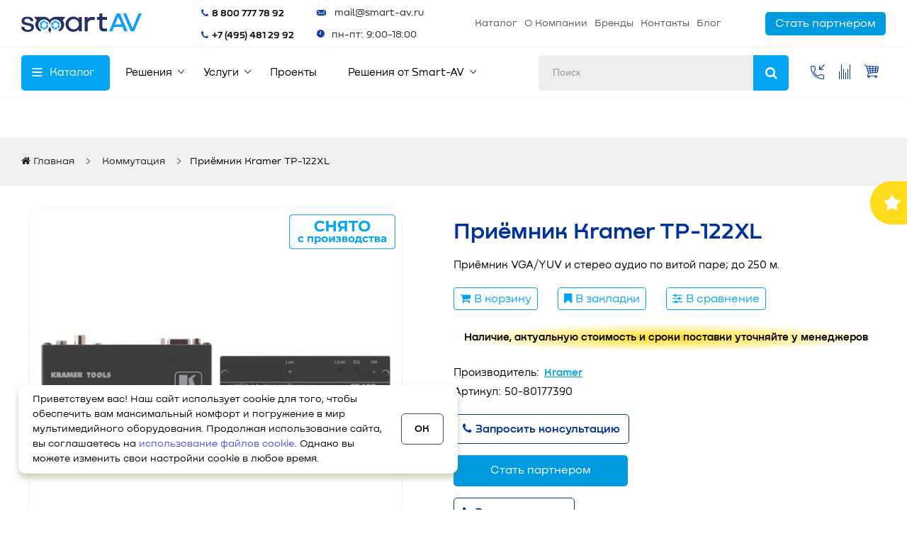

--- FILE ---
content_type: text/html; charset=utf-8
request_url: https://smart-av.ru/kommutaciya/priemnik-kramer-tp-122xl
body_size: 44493
content:
<!DOCTYPE html>
<!--[if IE]><![endif]-->
<!--[if IE 8 ]><html dir="ltr" lang="ru" class="ie8"><![endif]-->
<!--[if IE 9 ]><html dir="ltr" lang="ru" class="ie9"><![endif]-->
<!--[if (gt IE 9)|!(IE)]><!-->
<html dir="ltr" lang="ru">
<!--<![endif]-->
<head>


<meta charset="UTF-8" />
<meta name="viewport"
      content="width=device-width, initial-scale=1.0, maximum-scale=1.0, minimum-scale=1.0, user-scalable=no, shrink-to-fit=no, minimal-ui"
/>
<meta http-equiv="X-UA-Compatible" content="IE=edge">
<title>Купить приёмник Kramer TP-122XL</title>
<base href="https://smart-av.ru/" />
<meta name="description" content="Smart-AV предлагает Приёмник Kramer TP-122XL	и другое оборудование для видеоконференций ВКС с доставкой по всей России и странам Таможенного Союза, проектированием, монтажом под ключ." />


<link href="https://smart-av.ru/kommutaciya/priemnik-kramer-tp-122xl" rel="canonical" />

<script src="https://www.google.com/recaptcha/api.js" async defer></script>

<link href="/catalog/view/theme/tt_sinrato4/stylesheet/magnific-popup.css" rel="preload" as="style">

<link href="catalog/view/javascript/fonts/all_style.css" rel="preload" as="style">
<link href="catalog/view/theme/tt_sinrato4/stylesheet/ocmegamenu/menu.css" rel="preload" as="style">
<link href="catalog/view/theme/tt_sinrato4/stylesheet/opentheme/all_style.css" rel="preload" as="style">
<link href="catalog/view/javascript/jquery/owl-carousel/css/owl.carousel.min.css" rel="preload" as="style">
<link rel="stylesheet" href="https://cdnjs.cloudflare.com/ajax/libs/fancybox/3.5.7/jquery.fancybox.min.css" integrity="sha512-H9jrZiiopUdsLpg94A333EfumgUBpO9MdbxStdeITo+KEIMaNfHNvwyjjDJb+ERPaRS6DpyRlKbvPUasNItRyw==" crossorigin="anonymous" referrerpolicy="no-referrer" />
<link href="catalog/view/javascript/cloudzoom/cloud-zoom.1.0.2.min.js" rel="preload" as="script">
<link href="catalog/view/javascript/ocmegamenu/menu.min.js" rel="preload" as="script">
<link href="catalog/view/javascript/jquery/owl-carousel/js/owl.carousel.min.js" rel="preload" as="script">
<link href="catalog/view/javascript/jquery/jquery-2.1.1.min.js" rel="preload" as="script">
<link href="catalog/view/javascript/jquery/jquery-ui.min.js" rel="preload" as="script">


<script src="catalog/view/javascript/jquery/jquery-2.1.1.min.js" ></script>
<script src="catalog/view/javascript/jquery/jquery-ui.min.js" ></script>
<script src="/catalog/view/javascript/magnificpopup/jquery.magnific-popup.min.js"></script>
<link href="catalog/view/theme/tt_sinrato4/stylesheet/ocmegamenu/menu.css" rel="stylesheet" />
<link href="catalog/view/javascript/bootstrap/css/bootstrap.min.css" rel="stylesheet" media="screen" />
<script src="catalog/view/javascript/bootstrap/js/bootstrap.min.js" ></script>

<link href="catalog/view/javascript/linearicons-free/style.css" rel="stylesheet" type="text/css" />
<script src="catalog/view/javascript/jquery/owl-carousel/js/owl.carousel.min.js" ></script>
<link href="catalog/view/javascript/jquery/owl-carousel/css/owl.carousel.min.css" rel="stylesheet" />
<link href="catalog/view/theme/tt_sinrato4/stylesheet/stylesheet.css?v=14" rel="stylesheet" />

<link href="catalog/view/theme/tt_sinrato4/assets/css/about.min.css?100100v=1" rel="stylesheet" />
<link href="catalog/view/theme/tt_sinrato4/assets/css/mmenu.min.css?100100v=3" rel="stylesheet" />
<link href="catalog/view/theme/tt_sinrato4/assets/css/header.min.css?v=1" rel="stylesheet" />

<link rel="stylesheet" href="/catalog/view/theme/tt_sinrato4/stylesheet/pages-styles.css">

<link href="catalog/view/theme/tt_sinrato4/stylesheet/normal.css?125155" rel="stylesheet" />

		<link href="catalog/view/javascript/jquery/magnific/magnific-popup.css" rel="preload" as="style" />
		<link href="catalog/view/javascript/jquery/datetimepicker/bootstrap-datetimepicker.min.css" rel="preload" as="style" />
		<link href="catalog/view/theme/tt_sinrato4/stylesheet/occolorswatches/swatches.css" rel="preload" as="style" />
	
		<link href="catalog/view/javascript/jquery/magnific/magnific-popup.css" type="text/css" rel="stylesheet" media="screen" />
		<link href="catalog/view/javascript/jquery/datetimepicker/bootstrap-datetimepicker.min.css" type="text/css" rel="stylesheet" media="screen" />
		<link href="catalog/view/theme/tt_sinrato4/stylesheet/occolorswatches/swatches.css" type="text/css" rel="stylesheet" media="screen" />
			<link href="catalog/view/javascript/jquery/magnific/jquery.magnific-popup.min.js" rel="preload" as="script" />
		<link href="catalog/view/javascript/jquery/datetimepicker/moment/moment.min.js" rel="preload" as="script" />
		<link href="catalog/view/javascript/jquery/datetimepicker/moment/moment-with-locales.min.js" rel="preload" as="script" />
		<link href="catalog/view/javascript/jquery/datetimepicker/bootstrap-datetimepicker.min.js" rel="preload" as="script" />
		<link href="catalog/view/javascript/occolorswatches/swatches.js" rel="preload" as="script" />
		<link href="catalog/view/javascript/art_ask_price/art_ask_price.js" rel="preload" as="script" />
			<script src="catalog/view/javascript/jquery/magnific/jquery.magnific-popup.min.js" ></script>
		<script src="catalog/view/javascript/jquery/datetimepicker/moment/moment.min.js" ></script>
		<script src="catalog/view/javascript/jquery/datetimepicker/moment/moment-with-locales.min.js" ></script>
		<script src="catalog/view/javascript/jquery/datetimepicker/bootstrap-datetimepicker.min.js" ></script>
		<script src="catalog/view/javascript/occolorswatches/swatches.js" ></script>
		<script src="catalog/view/javascript/art_ask_price/art_ask_price.js" ></script>
	
<link href="/catalog/view/theme/tt_sinrato4/stylesheet/new-design.css?v=56" type="text/css" rel="stylesheet" media="screen">


<script src="catalog/view/javascript/common.js?334" ></script>
<script src="catalog/view/theme/tt_sinrato4/assets/js/about.min.js" ></script>
<script src="catalog/view/theme/tt_sinrato4/assets/js/jquery.mmenu.all.min.js" ></script>
<script src="catalog/view/theme/tt_sinrato4/assets/js/main-menu.min.js?v=5" ></script>

<link rel="stylesheet" href="//code.jquery.com/ui/1.12.1/themes/base/jquery-ui.css">
<script src="catalog/view/theme/tt_sinrato4/stylesheet/script.js?v=125156" ></script>

 <meta name="yandex-verification" content="b1fa37dae40ebe80" />

<!-- Yandex.Metrika counter -->
<!-- <script>
   (function(m,e,t,r,i,k,a){m[i]=m[i]||function(){(m[i].a=m[i].a||[]).push(arguments)};
   m[i].l=1*new Date();
   for (var j = 0; j < document.scripts.length; j++) {if (document.scripts[j].src === r) { return; }}
   k=e.createElement(t),a=e.getElementsByTagName(t)[0],k.async=1,k.src=r,a.parentNode.insertBefore(k,a)})
   (window, document, "script", "https://mc.yandex.ru/metrika/tag.js", "ym");

   ym(54208018, "init", {
        clickmap:true,
        trackLinks:true,
        accurateTrackBounce:true,
        webvisor:true
   });
</script> -->
<!-- /Yandex.Metrika counter -->

<script> 
window.addEventListener('onBitrixLiveChat', function(event)
{
	var widget = event.detail.widget;

	// Обработка событий 
	widget.subscribe({
		type: BX.LiveChatWidget.SubscriptionType.userMessage,
		callback: function(data) {
      
		// любая команда
      
		if (typeof(dataLayer) == 'undefined')
			{
			  dataLayer = [];
			}
			dataLayer.push({
				"ecommerce": {
					"purchase": {
						"actionField": {
							"id" : "chatsend1",
							"goal_id" : "298209837"
						},
						"products": [ {} ]
					}
				}
			});
		}
	});
});
 </script>
<!-- Google Tag Manager -->
<script>(function(w,d,s,l,i){w[l]=w[l]||[];w[l].push({'gtm.start':
new Date().getTime(),event:'gtm.js'});var f=d.getElementsByTagName(s)[0],
j=d.createElement(s),dl=l!='dataLayer'?'&l='+l:'';j.async=true;j.src=
'https://www.googletagmanager.com/gtm.js?id='+i+dl;f.parentNode.insertBefore(j,f);
})(window,document,'script','dataLayer','GTM-WLM9QML');</script>
<!-- End Google Tag Manager -->

<script>
(function(w, d, s, h, id) {
    w.roistatProjectId = id; w.roistatHost = h;
    var p = d.location.protocol == "https:" ? "https://" : "http://";
    var u = /^.*roistat_visit=[^;]+(.*)?$/.test(d.cookie) ? "/dist/module.js" : "/api/site/1.0/"+id+"/init?referrer="+encodeURIComponent(d.location.href);
    var js = d.createElement(s); js.charset="UTF-8"; js.async = 1; js.src = p+h+u; var js2 = d.getElementsByTagName(s)[0]; js2.parentNode.insertBefore(js, js2);
})(window, document, 'script', 'cloud.roistat.com', '66288fe7cdf96fabbe4e17ddf240a60a');
</script>

<!-- integration roistat + calltouch
<script>
(function(w,d,n,c){w.CalltouchDataObject=n;w[n]=function(){w[n]["callbacks"].push(arguments)};if(!w[n]["callbacks"]){w[n]["callbacks"]=[]}w[n]["loaded"]=false;if(typeof c!=="object"){c=[c]}w[n]["counters"]=c;for(var i=0;i<c.length;i+=1){p(c[i])}function p(cId){var a=d.getElementsByTagName("script")[0],s=d.createElement("script"),i=function(){a.parentNode.insertBefore(s,a)},m=typeof Array.prototype.find === 'function',n=m?"init-min.js":"init.js";s.type="text/javascript";s.async=true;s.src="https://mod.calltouch.ru/"+n+"?id="+cId;if(w.opera=="[object Opera]"){d.addEventListener("DOMContentLoaded",i,false)}else{i()}}})(window,document,"ct","06o3n68u");
</script>-->
<script>
(function(){
    var ct_max_wait = 150;
    var ct_wait_attr = setInterval(function() {
        ct_max_wait--; if (ct_max_wait<0){ clearInterval(ct_wait_attr); }
        try {
            if (!!window.ct && !!window.call_value && !!window.roistat && !!window.roistat.visit) {
                ct('set_attrs', '{"roistat_visit":'+window.roistat.visit+'}');
                clearInterval(ct_wait_attr);
            }
        } catch(e) { console.log(e) }
    }, 200);
})();
</script>
<!-- /integration roistat + calltouch -->

<script>
        (function(w,d,u){
                var s=d.createElement('script');s.async=true;s.src=u+'?'+(Date.now()/60000|0);
                var h=d.getElementsByTagName('script')[0];h.parentNode.insertBefore(s,h);
        })(window,document,'https://crm.smart-av.ru/upload/crm/site_button/loader_1_vacdt7.js');
</script>

    <style>
        a { color: #1726FF; }
    a:hover { color: #09017B; }
    
        h1, h2, h3, h4, h5, h6 {
    color: #000000;
    
    }
    
    
    
    
    
    
            body {
    color: #000000;
    
    
    
    }
      </style>



<!-- calltouch
<script type="text/javascript">
(function(w,d,n,c){w.CalltouchDataObject=n;w[n]=function(){w[n]["callbacks"].push(arguments)};if(!w[n]["callbacks"]){w[n]["callbacks"]=[]}w[n]["loaded"]=false;if(typeof c!=="object"){c=[c]}w[n]["counters"]=c;for(var i=0;i<c.length;i+=1){p(c[i])}function p(cId){var a=d.getElementsByTagName("script")[0],s=d.createElement("script"),i=function(){a.parentNode.insertBefore(s,a)};s.type="text/javascript";s.async=true;s.src="https://mod.calltouch.ru/init.js?id="+cId;if(w.opera=="[object Opera]"){d.addEventListener("DOMContentLoaded",i,false)}else{i()}}})(window,document,"ct","06o3n68u");
</script>
 calltouch -->


	<meta property="og:title" content="Купить приёмник Kramer TP-122XL" />
	<meta name="og:description" content="Smart-AV предлагает Приёмник Kramer TP-122XL	и другое оборудование для видеоконференций ВКС с доставкой по всей России и странам Таможенного Союза, проектированием, монтажом под ключ." />
	<meta property="og:type" content="website" />

		<meta property="og:url" content="https://smart-av.ru/kommutaciya/priemnik-kramer-tp-122xl" />
	
	<meta property="og:image" content="/image/og_image.jpg" />

	<meta property="og:site_name" content="Всё для видеоконференцсвязи" />
	
    <script type="application/ld+json">
        {
            "@context": "https://schema.org",
            "@type": "Organization",
            "url": "https://smart-av.ru/",
            "name": "SmartAV",
            "logo": "https://smart-av.ru/image/catalog/logo/logo_full_svg-300.svg",
            "image": "https://smart-av.ru/image/catalog/logo/logo_full_svg-300.svg",
            "telephone": "8 800 777 78 92",
            "email": "sales@smart-av.ru",
            "address": {
                "@type": "PostalAddress",
                "addressCountry": "Россия",
                "streetAddress": "г. Москва, ул. Новоостаповская, д. 5, стр. 14, 6 этаж",
                "postalCode": "115088",
                "addressLocality": "Москва"
            }
        }
    </script>

			<!--tmd blod-->
							<!--tmd blod-->
			
<link href="catalog/view/theme/default/stylesheet/articles.css?v=74" rel="stylesheet">

           
          <!-- Yandex.Metrica counters -->
                    <script type="text/javascript">
            window.dataLayer = window.dataLayer || [];
          </script>
          <script type="text/javascript">
            (function(m,e,t,r,i,k,a){m[i]=m[i]||function(){(m[i].a=m[i].a||[]).push(arguments)};
            m[i].l=1*new Date();k=e.createElement(t),a=e.getElementsByTagName(t)[0],k.async=1,k.src=r,a.parentNode.insertBefore(k,a)})
            (window, document, "script", "https://mc.yandex.ru/metrika/tag.js", "ym");

                        ym(54208018, "init", {
              clickmap:true,
              trackLinks:true,
              accurateTrackBounce:true,
              webvisor:true,
              ecommerce:"dataLayer",
              params: { __ym: {"ymCmsPlugin": { "cms": "opencart", "cmsVersion":"3.0", "pluginVersion":"1.1.8"}}}
            });
                      </script>
          <noscript>
            <div>
                            <img src="https://mc.yandex.ru/watch/54208018" style="position:absolute; left:-9999px;" alt="" />
                          </div>
          </noscript>
                    <!-- /Yandex.Metrica counters -->
                  
</head>
<body class="product-product-5009 home1">
<!-- Google Tag Manager (noscript) -->
<!-- End Google Tag Manager (noscript) -->

<!--<div class="temporary-prices">Актуальную стоимость и сроки поставки уточняйте у менеджеров</div>-->

<div class="wrapper">

    <!-- <div class="content-top-block" style="background-color: rgb(240, 240, 240);">q</div> -->

    <header class="header-new">
        <div class="header-row">
            <div class="container">
                <div class="block-logo">
                                            <a href="/">
                            <img src="/catalog/view/theme/tt_sinrato4/image/catalog/new-logo.svg" title="Всё для видеоконференцсвязи" alt="Всё для видеоконференцсвязи" class="img-responsive"/>
                            <!--<div class="logo-text">Всё для видеоконференцсвязи</div>-->
                        </a>
                                        <div class="a270422 mobile-menu-button"></div>
                </div>
                <div class="b270422"><div class="block-phone">
                    <div class="phones">
                        <div class="phone">

                            <a class="roiphone1" rel="nofollow" href="tel:+78007777892">8 800 777 78 92</a>
                        </div>
                        <div class="phone"><a class="roiphone2" rel="nofollow" href="tel:+74954812992">+7 (495) 481 29 92</a></div>
                        <div class="mobile-phones-button"></div>
                    </div>
                </div>
                <div class="email-and-time__box">
                    <div class="block-email">
                        <div class="email">
                            <a rel="nofollow" href="mailto:mail@smart-av.ru">mail@smart-av.ru</a>
                        </div>
                    </div>
                    <div class="block-work-time">
                        <div class="work-time">пн-пт: 9:00-18:00</div>
                    </div>
                </div> </div>

                <div class="block-top-menu">
                    <ul class="items">
                        <li class="item"><a href="/catalog">Каталог</a></li>
                        <li class="item"><a href="/about_us">О Компании</a></li>
                        <li class="item"><a href="/brands">Бренды</a></li>
                        <li class="item"><a href="/our-contacts">Контакты</a></li>
                        <li class="item"><a href="/blog">Блог</a></li>
                    </ul>
                </div>
                <a class="ibutton ibutton-sm ibutton-header" href="/partner">
                    Стать партнером
                </a>
            </div>
        </div>
        <div class="header-row menu-row">
            <div class="block-phone-on-scroll">
                <div class="phones-container aa1">
					<div class="aa5">
						<div class="aa3">пн-пт: 9:00-18:00</div>
						<div class="aa2"><a rel="nofollow" href="mailto:mail@smart-av.ru">mail@smart-av.ru</a></div>
					</div>
					<div class="aa4">
                        <div class="phone"><a class="roiphone1" rel="nofollow" href="tel:+78007777892">8 800 777 78 92</a></div>
                        <div class="phone"><a class="roiphone2" rel="nofollow" href="tel:+74954812992">+7 (495) 481 29 92</a></div>
                    </div>
                </div>
            </div>
            <div class="container">
                <div class="block-catalog-menu">
                                                            <div class="menu-catalog">

                            <input type="hidden" id="menu-effect-9140" class="menu-effect" value="none" />
                <ul class="ul-top-items">
                                                                        <li class="item isCat">
                                                                                                                 <a class="item-link isCatalog" href="index.php?route=product/category&amp;path=91">
                                                                                                                            <span>Каталог
																							<i class="ion-ios-arrow-down" aria-hidden="true"></i>
																						</span>
                                        
                                    </a>
                                        
                                                                                                    <!-- Mega Menu -->
                                                                            
                                        
                                                                                                                                    <div class="sub-menu widget">
													                                                                                                                                                                                    <div class="items-sub lvl-2">
                                                                                                                                                                                                            <div class="item lvl-2">
                                                                            <a class="item-link lvl-2 n1 active" href="gotovye-komplekty">
                                                                                <span>                                                                                                                                                                    <img src="https://smart-av.ru/image/cache/catalog/1_menu_categories/ico_section_00-24x24.png" alt="Готовые комплекты" title="Готовые комплекты" />
                                                                                                                                                                    Готовые комплекты
                                                                                </span>                                                                            </a>
                                                                                                                                                            <div class="items-sub lvl-3 active">
                                                                                    <div class="category">
                                                                                                                                                                        <div class="item lvl-3">
                                                                                        <a class="item-link lvl-3" href="https://smart-av.ru/gotovye-komplekty/komplekty-huddle-room">Huddle Room</a>
                                                                                                                                                                            </div>
                                                                                                                                                                        <div class="item lvl-3">
                                                                                        <a class="item-link lvl-3" href="https://smart-av.ru/gotovye-komplekty/bolshaya-peregovornaja">Большая переговорная</a>
                                                                                                                                                                            </div>
                                                                                                                                                                        <div class="item lvl-3">
                                                                                        <a class="item-link lvl-3" href="https://smart-av.ru/gotovye-komplekty/konferenc-zal">Конференц-зал</a>
                                                                                                                                                                            </div>
                                                                                                                                                                        <div class="item lvl-3">
                                                                                        <a class="item-link lvl-3" href="https://smart-av.ru/gotovye-komplekty/malaya-peregovornaya">Малая переговорная</a>
                                                                                                                                                                            </div>
                                                                                                                                                                        <div class="item lvl-3">
                                                                                        <a class="item-link lvl-3" href="https://smart-av.ru/gotovye-komplekty/rabochee-mesto">Рабочее место </a>
                                                                                                                                                                            </div>
                                                                                                                                                                        <div class="item lvl-3">
                                                                                        <a class="item-link lvl-3" href="https://smart-av.ru/gotovye-komplekty/srednyaya-peregovornaya">Средняя переговорная</a>
                                                                                                                                                                            </div>
                                                                                                                                                                        <div class="item lvl-3">
                                                                                        <a class="item-link lvl-3" href="https://smart-av.ru/gotovye-komplekty/komplekty-dlya-striminga">Стриминг</a>
                                                                                                                                                                            </div>
                                                                                                                                                                        </div>
                                                                                                                                                                        <div class="brands">
                                                                                        <div class="item-link">Популярные бренды</div>
                                                                                                                                                                                <div class="item lvl-3">
                                                                                          <!--  <a class="item-link lvl-3" href="https://smart-av.ru/gotovye-komplekty/proizvoditeli_smartset"><img src="https://smart-av.ru/image/cache/catalog/partner/logo/new/SmartSet-2-80x40.png" alt="SmartSet"></a> -->
                                                                                             <span class="item-link lvl-3"><img src="https://smart-av.ru/image/cache/catalog/partner/logo/new/SmartSet-2-80x40.png" alt="SmartSet" title="SmartSet"></span>
                                                                                        </div>
                                                                                                                                                                            </div>
                                                                                                                                                                    </div>
                                                                                                                                                    </div>
                                                                    
                                                                    
                                                                    
                                                                                                                                                                                                                                                                                <div class="item lvl-2">
                                                                            <a class="item-link lvl-2 n2 " href="https://smart-av.ru/minpromtorg-rossii">
                                                                                <span>                                                                                                                                                                    <img src="https://smart-av.ru/image/catalog/1_menu_categories/min-logo.svg" alt="Минпромторг России" title="Минпромторг России" />
                                                                                                                                                                    Минпромторг России
                                                                                </span>                                                                            </a>
                                                                                                                                                    </div>
                                                                    
                                                                    
                                                                    
                                                                                                                                                                                                                                                                                <div class="item lvl-2">
                                                                            <a class="item-link lvl-2 n3 " href="https://smart-av.ru/kamery-dlya-konferenciy">
                                                                                                                                                                                                                                                    <img src="https://smart-av.ru/image/cache/catalog/1_menu_categories/ico_section_01-24x24.png" alt="Камеры для конференций" title="Камеры для конференций" />
                                                                                                                                                                    Камеры для конференций
                                                                                                                                                            </a>
                                                                                                                                                            <div class="items-sub lvl-3 ">
                                                                                    <div class="category">
                                                                                                                                                                        <div class="item lvl-3">
                                                                                        <a class="item-link lvl-3" href="https://smart-av.ru/kamery-dlya-konferenciy/dokument-kamery">Документ-камеры</a>
                                                                                                                                                                                <div class="items-sub lvl-4">
                                                                                                                                                                                            <div class="item lvl-4">
                                                                                                    <a class="item-link lvl-4" href="https://smart-av.ru/kamery-dlya-konferenciy/dokument-kamery/full-hd"> FullHD (1080p)</a>
                                                                                                </div>
                                                                                                                                                                                            <div class="item lvl-4">
                                                                                                    <a class="item-link lvl-4" href="https://smart-av.ru/kamery-dlya-konferenciy/dokument-kamery/10-mp">10 МП</a>
                                                                                                </div>
                                                                                                                                                                                            <div class="item lvl-4">
                                                                                                    <a class="item-link lvl-4" href="https://smart-av.ru/kamery-dlya-konferenciy/dokument-kamery/dokument-kamery-4K">4K</a>
                                                                                                </div>
                                                                                                                                                                                            <div class="item lvl-4">
                                                                                                    <a class="item-link lvl-4" href="https://smart-av.ru/kamery-dlya-konferenciy/dokument-kamery/8-mp">8 МП</a>
                                                                                                </div>
                                                                                                                                                                                            <div class="item lvl-4">
                                                                                                    <a class="item-link lvl-4" href="https://smart-av.ru/kamery-dlya-konferenciy/dokument-kamery/dokument-kamery-hdmi">HDMI</a>
                                                                                                </div>
                                                                                                                                                                                            <div class="item lvl-4">
                                                                                                    <a class="item-link lvl-4" href="https://smart-av.ru/kamery-dlya-konferenciy/dokument-kamery/usb">USB</a>
                                                                                                </div>
                                                                                                                                                                                            <div class="item lvl-4">
                                                                                                    <a class="item-link lvl-4" href="https://smart-av.ru/kamery-dlya-konferenciy/dokument-kamery/portativnye">Портативные</a>
                                                                                                </div>
                                                                                                                                                                                            <div class="item lvl-4">
                                                                                                    <a class="item-link lvl-4" href="https://smart-av.ru/kamery-dlya-konferenciy/dokument-kamery/potolochnye-nastennye">Потолочные/настенные</a>
                                                                                                </div>
                                                                                                                                                                                            <div class="item lvl-4">
                                                                                                    <a class="item-link lvl-4" href="https://smart-av.ru/kamery-dlya-konferenciy/dokument-kamery/stacionarnye">Стационарные</a>
                                                                                                </div>
                                                                                                                                                                                    </div>
                                                                                                                                                                            </div>
                                                                                                                                                                        <div class="item lvl-3">
                                                                                        <a class="item-link lvl-3" href="https://smart-av.ru/kamery-dlya-konferenciy/konferenc-kamery-360">Конференц-камеры 360°</a>
                                                                                                                                                                            </div>
                                                                                                                                                                        <div class="item lvl-3">
                                                                                        <a class="item-link lvl-3" href="https://smart-av.ru/kamery-dlya-konferenciy/ptz-kamery">PTZ-Камеры </a>
                                                                                                                                                                                <div class="items-sub lvl-4">
                                                                                                                                                                                            <div class="item lvl-4">
                                                                                                    <a class="item-link lvl-4" href="https://smart-av.ru/kamery-dlya-konferenciy/ptz-kamery/4k">4K</a>
                                                                                                </div>
                                                                                                                                                                                            <div class="item lvl-4">
                                                                                                    <a class="item-link lvl-4" href="https://smart-av.ru/kamery-dlya-konferenciy/ptz-kamery/ndi-fndi">NDI/FNDI</a>
                                                                                                </div>
                                                                                                                                                                                            <div class="item lvl-4">
                                                                                                    <a class="item-link lvl-4" href="https://smart-av.ru/kamery-dlya-konferenciy/ptz-kamery/formati-video_fullhd-1080p">FullHD (1080p)</a>
                                                                                                </div>
                                                                                                                                                                                            <div class="item lvl-4">
                                                                                                    <a class="item-link lvl-4" href="https://smart-av.ru/kamery-dlya-konferenciy/ptz-kamery/videointerfeysi_hdmi">HDMI</a>
                                                                                                </div>
                                                                                                                                                                                            <div class="item lvl-4">
                                                                                                    <a class="item-link lvl-4" href="https://smart-av.ru/kamery-dlya-konferenciy/ptz-kamery/videointerfeysi_usb2-0">USB 2.0</a>
                                                                                                </div>
                                                                                                                                                                                            <div class="item lvl-4">
                                                                                                    <a class="item-link lvl-4" href="https://smart-av.ru/kamery-dlya-konferenciy/ptz-kamery/videointerfeysi_usb3-0">USB 3.0</a>
                                                                                                </div>
                                                                                                                                                                                            <div class="item lvl-4">
                                                                                                    <a class="item-link lvl-4" href="https://smart-av.ru/kamery-dlya-konferenciy/ptz-kamery/videointerfeysi_lan">LAN (IP)</a>
                                                                                                </div>
                                                                                                                                                                                            <div class="item lvl-4">
                                                                                                    <a class="item-link lvl-4" href="https://smart-av.ru/kamery-dlya-konferenciy/ptz-kamery/so-slezheniem">С автослежением</a>
                                                                                                </div>
                                                                                                                                                                                    </div>
                                                                                                                                                                            </div>
                                                                                                                                                                        <div class="item lvl-3">
                                                                                        <a class="item-link lvl-3" href="https://smart-av.ru/kamery-dlya-konferenciy/web-kamery">Web камеры</a>
                                                                                                                                                                                <div class="items-sub lvl-4">
                                                                                                                                                                                            <div class="item lvl-4">
                                                                                                    <a class="item-link lvl-4" href="https://smart-av.ru/kamery-dlya-konferenciy/web-kamery/kamery-dlya-striminga">Камеры для стриминга</a>
                                                                                                </div>
                                                                                                                                                                                            <div class="item lvl-4">
                                                                                                    <a class="item-link lvl-4" href="https://smart-av.ru/kamery-dlya-konferenciy/web-kamery/formaty-video_fullhd">FullHD (1920×1080)</a>
                                                                                                </div>
                                                                                                                                                                                            <div class="item lvl-4">
                                                                                                    <a class="item-link lvl-4" href="https://smart-av.ru/kamery-dlya-konferenciy/web-kamery/formaty-video_4k">4K (3840 × 2160)</a>
                                                                                                </div>
                                                                                                                                                                                            <div class="item lvl-4">
                                                                                                    <a class="item-link lvl-4" href="https://smart-av.ru/kamery-dlya-konferenciy/web-kamery/videointerfeisi_usb2-0">USB 2.0</a>
                                                                                                </div>
                                                                                                                                                                                            <div class="item lvl-4">
                                                                                                    <a class="item-link lvl-4" href="https://smart-av.ru/kamery-dlya-konferenciy/web-kamery/videointerfeisi_usb3-0">USB 3.0</a>
                                                                                                </div>
                                                                                                                                                                                    </div>
                                                                                                                                                                            </div>
                                                                                                                                                                        <div class="item lvl-3">
                                                                                        <a class="item-link lvl-3" href="https://smart-av.ru/kamery-dlya-konferenciy/prochee">Аксессуары для камер</a>
                                                                                                                                                                                <div class="items-sub lvl-4">
                                                                                                                                                                                            <div class="item lvl-4">
                                                                                                    <a class="item-link lvl-4" href="https://smart-av.ru/kamery-dlya-konferenciy/prochee/kabel-udlinitel">Кабели-удлинители</a>
                                                                                                </div>
                                                                                                                                                                                            <div class="item lvl-4">
                                                                                                    <a class="item-link lvl-4" href="https://smart-av.ru/kamery-dlya-konferenciy/prochee/pult-upravleniya">Пульты управления</a>
                                                                                                </div>
                                                                                                                                                                                            <div class="item lvl-4">
                                                                                                    <a class="item-link lvl-4" href="https://smart-av.ru/kamery-dlya-konferenciy/prochee/kreplenie">Крепления</a>
                                                                                                </div>
                                                                                                                                                                                    </div>
                                                                                                                                                                            </div>
                                                                                                                                                                        <div class="item lvl-3">
                                                                                        <a class="item-link lvl-3" href="https://smart-av.ru/kamery-dlya-konferenciy/videosaundbary">Видеосаундбары</a>
                                                                                                                                                                            </div>
                                                                                                                                                                        </div>
                                                                                                                                                                        <div class="brands">
                                                                                        <div class="item-link">Популярные бренды</div>
                                                                                                                                                                                <div class="item lvl-3">
                                                                                          <!--  <a class="item-link lvl-3" href="https://smart-av.ru/kamery-dlya-konferenciy/proizvoditeli_minrray"><img src="https://smart-av.ru/image/cache/catalog/Logo1/minrray-80x40.png" alt="Minrray"></a> -->
                                                                                             <span class="item-link lvl-3"><img src="https://smart-av.ru/image/cache/catalog/Logo1/minrray-80x40.png" alt="Minrray" title="Minrray"></span>
                                                                                        </div>
                                                                                                                                                                                <div class="item lvl-3">
                                                                                          <!--  <a class="item-link lvl-3" href="https://smart-av.ru/kamery-dlya-konferenciy/proizvoditeli_smartcam"><img src="https://smart-av.ru/image/cache/catalog/Logo1/SmartCam-80x40.png" alt="SmartCam"></a> -->
                                                                                             <span class="item-link lvl-3"><img src="https://smart-av.ru/image/cache/catalog/Logo1/SmartCam-80x40.png" alt="SmartCam" title="SmartCam"></span>
                                                                                        </div>
                                                                                                                                                                                <div class="item lvl-3">
                                                                                          <!--  <a class="item-link lvl-3" href="https://smart-av.ru/kamery-dlya-konferenciy/proizvoditeli_telycam"><img src="https://smart-av.ru/image/cache/catalog/partner/logo/3Telycam-80x40.png" alt="Telycam"></a> -->
                                                                                             <span class="item-link lvl-3"><img src="https://smart-av.ru/image/cache/catalog/partner/logo/3Telycam-80x40.png" alt="Telycam" title="Telycam"></span>
                                                                                        </div>
                                                                                                                                                                            </div>
                                                                                                                                                                    </div>
                                                                                                                                                    </div>
                                                                    
                                                                    
                                                                    
                                                                                                                                                                                                                                                                                <div class="item lvl-2">
                                                                            <a class="item-link lvl-2 n4 " href="https://smart-av.ru/spikerfony">
                                                                                                                                                                                                                                                    <img src="https://smart-av.ru/image/cache/catalog/1_menu_categories/ico_section_07-24x24.png" alt="Спикерфоны" title="Спикерфоны" />
                                                                                                                                                                    Спикерфоны
                                                                                                                                                            </a>
                                                                                                                                                            <div class="items-sub lvl-3 ">
                                                                                    <div class="category">
                                                                                                                                                                        <div class="item lvl-3">
                                                                                        <a class="item-link lvl-3" href="https://smart-av.ru/spikerfony/spikerfony-dlya-konferencij">Спикерфоны для конференций</a>
                                                                                                                                                                                <div class="items-sub lvl-4">
                                                                                                                                                                                            <div class="item lvl-4">
                                                                                                    <a class="item-link lvl-4" href="https://smart-av.ru/spikerfony/spikerfony-dlya-konferencij/besprovodnye">Беспроводные</a>
                                                                                                </div>
                                                                                                                                                                                            <div class="item lvl-4">
                                                                                                    <a class="item-link lvl-4" href="https://smart-av.ru/spikerfony/spikerfony-dlya-konferencij/podklyuchenie-v-cep-spikerfon">Подключение в цепь</a>
                                                                                                </div>
                                                                                                                                                                                            <div class="item lvl-4">
                                                                                                    <a class="item-link lvl-4" href="https://smart-av.ru/spikerfony/spikerfony-dlya-konferencij/spikerfony-provodnye">Проводные</a>
                                                                                                </div>
                                                                                                                                                                                            <div class="item lvl-4">
                                                                                                    <a class="item-link lvl-4" href="https://smart-av.ru/spikerfony/spikerfony-dlya-konferencij/spikerfony-s-bluetooth">С Bluetooth</a>
                                                                                                </div>
                                                                                                                                                                                            <div class="item lvl-4">
                                                                                                    <a class="item-link lvl-4" href="https://smart-av.ru/spikerfony/spikerfony-dlya-konferencij/spikerfony-s-usb">С USB</a>
                                                                                                </div>
                                                                                                                                                                                    </div>
                                                                                                                                                                            </div>
                                                                                                                                                                        <div class="item lvl-3">
                                                                                        <a class="item-link lvl-3" href="https://smart-av.ru/spikerfony/dopolnitelnye-mikrofony">Дополнительные микрофоны </a>
                                                                                                                                                                            </div>
                                                                                                                                                                        </div>
                                                                                                                                                                        <div class="brands">
                                                                                        <div class="item-link">Популярные бренды</div>
                                                                                                                                                                                <div class="item lvl-3">
                                                                                          <!--  <a class="item-link lvl-3" href="https://smart-av.ru/spikerfony/proizvoditeli_av-access"><img src="https://smart-av.ru/image/cache/catalog/partner/logo/7AVAccess-80x40.png" alt="AV Access"></a> -->
                                                                                             <span class="item-link lvl-3"><img src="https://smart-av.ru/image/cache/catalog/partner/logo/7AVAccess-80x40.png" alt="AV Access" title="AV Access"></span>
                                                                                        </div>
                                                                                                                                                                                <div class="item lvl-3">
                                                                                          <!--  <a class="item-link lvl-3" href="https://smart-av.ru/spikerfony/proizvoditeli_emeet"><img src="https://smart-av.ru/image/cache/catalog/partner/logo/new/emeet-80x40.png" alt="eMeet"></a> -->
                                                                                             <span class="item-link lvl-3"><img src="https://smart-av.ru/image/cache/catalog/partner/logo/new/emeet-80x40.png" alt="eMeet" title="eMeet"></span>
                                                                                        </div>
                                                                                                                                                                                <div class="item lvl-3">
                                                                                          <!--  <a class="item-link lvl-3" href="https://smart-av.ru/spikerfony/proizvoditeli_imagetech"><img src="https://smart-av.ru/image/cache/catalog/partner/logo/9iMageTech-80x40.png" alt="iMageTech"></a> -->
                                                                                             <span class="item-link lvl-3"><img src="https://smart-av.ru/image/cache/catalog/partner/logo/9iMageTech-80x40.png" alt="iMageTech" title="iMageTech"></span>
                                                                                        </div>
                                                                                                                                                                                <div class="item lvl-3">
                                                                                          <!--  <a class="item-link lvl-3" href="https://smart-av.ru/spikerfony/proizvoditeli_maxhub"><img src="https://smart-av.ru/image/cache/catalog/partner/logo/16Maxhub-80x40.png" alt="Maxhub"></a> -->
                                                                                             <span class="item-link lvl-3"><img src="https://smart-av.ru/image/cache/catalog/partner/logo/16Maxhub-80x40.png" alt="Maxhub" title="Maxhub"></span>
                                                                                        </div>
                                                                                                                                                                                <div class="item lvl-3">
                                                                                          <!--  <a class="item-link lvl-3" href="https://smart-av.ru/spikerfony/proizvoditeli_telycam"><img src="https://smart-av.ru/image/cache/catalog/partner/logo/3Telycam-80x40.png" alt="Telycam"></a> -->
                                                                                             <span class="item-link lvl-3"><img src="https://smart-av.ru/image/cache/catalog/partner/logo/3Telycam-80x40.png" alt="Telycam" title="Telycam"></span>
                                                                                        </div>
                                                                                                                                                                                <div class="item lvl-3">
                                                                                          <!--  <a class="item-link lvl-3" href="https://smart-av.ru/spikerfony/proizvoditeli_yamaha"><img src="https://smart-av.ru/image/cache/catalog/partner/logo/new/Yamaha-80x40.png" alt="Yamaha"></a> -->
                                                                                             <span class="item-link lvl-3"><img src="https://smart-av.ru/image/cache/catalog/partner/logo/new/Yamaha-80x40.png" alt="Yamaha" title="Yamaha"></span>
                                                                                        </div>
                                                                                                                                                                                <div class="item lvl-3">
                                                                                          <!--  <a class="item-link lvl-3" href="https://smart-av.ru/spikerfony/proizvoditeli_yealinkm"><img src="https://smart-av.ru/image/cache/catalog/Logo1/Yealink-80x40.png" alt="Yealink"></a> -->
                                                                                             <span class="item-link lvl-3"><img src="https://smart-av.ru/image/cache/catalog/Logo1/Yealink-80x40.png" alt="Yealink" title="Yealink"></span>
                                                                                        </div>
                                                                                                                                                                            </div>
                                                                                                                                                                    </div>
                                                                                                                                                    </div>
                                                                    
                                                                    
                                                                    
                                                                                                                                                                                                                                                                                <div class="item lvl-2">
                                                                            <a class="item-link lvl-2 n5 " href="https://smart-av.ru/konferenc-sistemy">
                                                                                                                                                                                                                                                    <img src="https://smart-av.ru/image/cache/catalog/1_menu_categories/ico_section_02-24x24.png" alt="Конференц-системы" title="Конференц-системы" />
                                                                                                                                                                    Конференц-системы
                                                                                                                                                            </a>
                                                                                                                                                            <div class="items-sub lvl-3 ">
                                                                                    <div class="category">
                                                                                                                                                                        <div class="item lvl-3">
                                                                                        <a class="item-link lvl-3" href="https://smart-av.ru/konferenc-sistemy/centralnye-bloki-upravleniya">Центральные блоки управления конференц-системой</a>
                                                                                                                                                                                <div class="items-sub lvl-4">
                                                                                                                                                                                            <div class="item lvl-4">
                                                                                                    <a class="item-link lvl-4" href="https://smart-av.ru/konferenc-sistemy/centralnye-bloki-upravleniya/bloki-upravleniya">Блоки управления</a>
                                                                                                </div>
                                                                                                                                                                                            <div class="item lvl-4">
                                                                                                    <a class="item-link lvl-4" href="https://smart-av.ru/konferenc-sistemy/centralnye-bloki-upravleniya/videokommutatory">Видеокоммутаторы</a>
                                                                                                </div>
                                                                                                                                                                                    </div>
                                                                                                                                                                            </div>
                                                                                                                                                                        <div class="item lvl-3">
                                                                                        <a class="item-link lvl-3" href="https://smart-av.ru/konferenc-sistemy/mikrofonnye-pulty">Микрофонные пульты</a>
                                                                                                                                                                                <div class="items-sub lvl-4">
                                                                                                                                                                                            <div class="item lvl-4">
                                                                                                    <a class="item-link lvl-4" href="https://smart-av.ru/konferenc-sistemy/mikrofonnye-pulty/vid-mikrofonnogo-pulta_provodnoy">Проводные</a>
                                                                                                </div>
                                                                                                                                                                                            <div class="item lvl-4">
                                                                                                    <a class="item-link lvl-4" href="https://smart-av.ru/konferenc-sistemy/mikrofonnye-pulty/vid-mikrofonnogo-pulta_besprovodnoy">Беспроводные</a>
                                                                                                </div>
                                                                                                                                                                                            <div class="item lvl-4">
                                                                                                    <a class="item-link lvl-4" href="https://smart-av.ru/konferenc-sistemy/mikrofonnye-pulty/tip-mikrofona_predsedatelya">Председателя</a>
                                                                                                </div>
                                                                                                                                                                                            <div class="item lvl-4">
                                                                                                    <a class="item-link lvl-4" href="https://smart-av.ru/konferenc-sistemy/mikrofonnye-pulty/tip-mikrofona_delegata">Делегата</a>
                                                                                                </div>
                                                                                                                                                                                            <div class="item lvl-4">
                                                                                                    <a class="item-link lvl-4" href="https://smart-av.ru/konferenc-sistemy/mikrofonnye-pulty/vreznye">Врезные</a>
                                                                                                </div>
                                                                                                                                                                                    </div>
                                                                                                                                                                            </div>
                                                                                                                                                                        <div class="item lvl-3">
                                                                                        <a class="item-link lvl-3" href="https://smart-av.ru/konferenc-sistemy/oborudovanie-dlya-sinhroperevoda">Системы синхронного перевода</a>
                                                                                                                                                                            </div>
                                                                                                                                                                        <div class="item lvl-3">
                                                                                        <a class="item-link lvl-3" href="https://smart-av.ru/konferenc-sistemy/aksessuary">Аксессуары и ПО</a>
                                                                                                                                                                                <div class="items-sub lvl-4">
                                                                                                                                                                                            <div class="item lvl-4">
                                                                                                    <a class="item-link lvl-4" href="https://smart-av.ru/konferenc-sistemy/aksessuary/razjemy">Разъемы</a>
                                                                                                </div>
                                                                                                                                                                                            <div class="item lvl-4">
                                                                                                    <a class="item-link lvl-4" href="https://smart-av.ru/konferenc-sistemy/aksessuary/transportirovochnye-kejsy">Транспортировочные кейсы </a>
                                                                                                </div>
                                                                                                                                                                                    </div>
                                                                                                                                                                            </div>
                                                                                                                                                                        </div>
                                                                                                                                                                        <div class="brands">
                                                                                        <div class="item-link">Популярные бренды</div>
                                                                                                                                                                                <div class="item lvl-3">
                                                                                          <!--  <a class="item-link lvl-3" href="https://smart-av.ru/konferenc-sistemy/proizvoditeli_gestton"><img src="https://smart-av.ru/image/cache/catalog/partner/logo/8Gestton-80x40.png" alt="Gestton"></a> -->
                                                                                             <span class="item-link lvl-3"><img src="https://smart-av.ru/image/cache/catalog/partner/logo/8Gestton-80x40.png" alt="Gestton" title="Gestton"></span>
                                                                                        </div>
                                                                                                                                                                                <div class="item lvl-3">
                                                                                          <!--  <a class="item-link lvl-3" href="https://smart-av.ru/konferenc-sistemy/proizvoditeli_s-track"><img src="https://smart-av.ru/image/cache/catalog/partner/logo/19S-Track-80x40.png" alt="S-Track"></a> -->
                                                                                             <span class="item-link lvl-3"><img src="https://smart-av.ru/image/cache/catalog/partner/logo/19S-Track-80x40.png" alt="S-Track" title="S-Track"></span>
                                                                                        </div>
                                                                                                                                                                                <div class="item lvl-3">
                                                                                          <!--  <a class="item-link lvl-3" href="https://smart-av.ru/konferenc-sistemy/proizvoditeli_smartmedia"><img src="https://smart-av.ru/image/cache/catalog/partner/logo/6SmartMedia-80x40.png" alt="SmartMedia"></a> -->
                                                                                             <span class="item-link lvl-3"><img src="https://smart-av.ru/image/cache/catalog/partner/logo/6SmartMedia-80x40.png" alt="SmartMedia" title="SmartMedia"></span>
                                                                                        </div>
                                                                                                                                                                            </div>
                                                                                                                                                                    </div>
                                                                                                                                                    </div>
                                                                    
                                                                    
                                                                    
                                                                                                                                                                                                                                                                                <div class="item lvl-2">
                                                                            <a class="item-link lvl-2 n6 " href="https://smart-av.ru/sistemy-otobrazheniya">
                                                                                                                                                                                                                                                    <img src="https://smart-av.ru/image/cache/catalog/1_menu_categories/ico_section_03-24x24.png" alt="Системы отображения" title="Системы отображения" />
                                                                                                                                                                    Системы отображения
                                                                                                                                                            </a>
                                                                                                                                                            <div class="items-sub lvl-3 ">
                                                                                    <div class="category">
                                                                                                                                                                        <div class="item lvl-3">
                                                                                        <a class="item-link lvl-3" href="https://smart-av.ru/sistemy-otobrazheniya/digital-signage">Digital Signage</a>
                                                                                                                                                                            </div>
                                                                                                                                                                        <div class="item lvl-3">
                                                                                        <a class="item-link lvl-3" href="https://smart-av.ru/sistemy-otobrazheniya/videomikshery-i-kontrollery">Видеомикшеры и контроллеры</a>
                                                                                                                                                                                <div class="items-sub lvl-4">
                                                                                                                                                                                            <div class="item lvl-4">
                                                                                                    <a class="item-link lvl-4" href="https://smart-av.ru/sistemy-otobrazheniya/videomikshery-i-kontrollery/videokontrollery">Контроллеры для видеостен</a>
                                                                                                </div>
                                                                                                                                                                                            <div class="item lvl-4">
                                                                                                    <a class="item-link lvl-4" href="https://smart-av.ru/sistemy-otobrazheniya/videomikshery-i-kontrollery/matrichnye-kommutatory">Матричные коммутаторы</a>
                                                                                                </div>
                                                                                                                                                                                            <div class="item lvl-4">
                                                                                                    <a class="item-link lvl-4" href="https://smart-av.ru/sistemy-otobrazheniya/videomikshery-i-kontrollery/videomikshery">Видеомикшеры</a>
                                                                                                </div>
                                                                                                                                                                                            <div class="item lvl-4">
                                                                                                    <a class="item-link lvl-4" href="https://smart-av.ru/sistemy-otobrazheniya/videomikshery-i-kontrollery/videoprocessory">Видеопроцессоры</a>
                                                                                                </div>
                                                                                                                                                                                            <div class="item lvl-4">
                                                                                                    <a class="item-link lvl-4" href="https://smart-av.ru/sistemy-otobrazheniya/videomikshery-i-kontrollery/masshtabatory">Масштабаторы</a>
                                                                                                </div>
                                                                                                                                                                                    </div>
                                                                                                                                                                            </div>
                                                                                                                                                                        <div class="item lvl-3">
                                                                                        <a class="item-link lvl-3" href="https://smart-av.ru/sistemy-otobrazheniya/konvertery">Конвертеры</a>
                                                                                                                                                                            </div>
                                                                                                                                                                        <div class="item lvl-3">
                                                                                        <a class="item-link lvl-3" href="https://smart-av.ru/sistemy-otobrazheniya/professionalnye-paneli">Профессиональные панели</a>
                                                                                                                                                                                <div class="items-sub lvl-4">
                                                                                                                                                                                            <div class="item lvl-4">
                                                                                                    <a class="item-link lvl-4" href="https://smart-av.ru/sistemy-otobrazheniya/professionalnye-paneli/lcd-paneli">LCD панели </a>
                                                                                                </div>
                                                                                                                                                                                            <div class="item lvl-4">
                                                                                                    <a class="item-link lvl-4" href="https://smart-av.ru/sistemy-otobrazheniya/professionalnye-paneli/led-paneli">LED панели</a>
                                                                                                </div>
                                                                                                                                                                                    </div>
                                                                                                                                                                            </div>
                                                                                                                                                                        <div class="item lvl-3">
                                                                                        <a class="item-link lvl-3" href="https://smart-av.ru/sistemy-otobrazheniya/proekcionnye-ekrany">Проекционные экраны</a>
                                                                                                                                                                                <div class="items-sub lvl-4">
                                                                                                                                                                                            <div class="item lvl-4">
                                                                                                    <a class="item-link lvl-4" href="https://smart-av.ru/sistemy-otobrazheniya/proekcionnye-ekrany/vstraivaem">Встраиваемые</a>
                                                                                                </div>
                                                                                                                                                                                            <div class="item lvl-4">
                                                                                                    <a class="item-link lvl-4" href="https://smart-av.ru/sistemy-otobrazheniya/proekcionnye-ekrany/mobilnye">Мобильные</a>
                                                                                                </div>
                                                                                                                                                                                            <div class="item lvl-4">
                                                                                                    <a class="item-link lvl-4" href="https://smart-av.ru/sistemy-otobrazheniya/proekcionnye-ekrany/motorizovannye">Моторизованные</a>
                                                                                                </div>
                                                                                                                                                                                            <div class="item lvl-4">
                                                                                                    <a class="item-link lvl-4" href="https://smart-av.ru/sistemy-otobrazheniya/proekcionnye-ekrany/nastennye">Настенные</a>
                                                                                                </div>
                                                                                                                                                                                    </div>
                                                                                                                                                                            </div>
                                                                                                                                                                        <div class="item lvl-3">
                                                                                        <a class="item-link lvl-3" href="https://smart-av.ru/sistemy-otobrazheniya/paneli-dlya-videosten">Панели для видеостен</a>
                                                                                                                                                                                <div class="items-sub lvl-4">
                                                                                                                                                                                            <div class="item lvl-4">
                                                                                                    <a class="item-link lvl-4" href="https://smart-av.ru/sistemy-otobrazheniya/paneli-dlya-videosten/led-panel">LED панели </a>
                                                                                                </div>
                                                                                                                                                                                            <div class="item lvl-4">
                                                                                                    <a class="item-link lvl-4" href="https://smart-av.ru/sistemy-otobrazheniya/paneli-dlya-videosten/zhk-paneli">ЖК и LCD панели</a>
                                                                                                </div>
                                                                                                                                                                                    </div>
                                                                                                                                                                            </div>
                                                                                                                                                                        <div class="item lvl-3">
                                                                                        <a class="item-link lvl-3" href="https://smart-av.ru/sistemy-otobrazheniya/interaktivnye-paneli">Интерактивные панели</a>
                                                                                                                                                                                <div class="items-sub lvl-4">
                                                                                                                                                                                            <div class="item lvl-4">
                                                                                                    <a class="item-link lvl-4" href="https://smart-av.ru/sistemy-otobrazheniya/interaktivnye-paneli/aksessuary-dlya-interaktivnykh-paneley">Аксессуары</a>
                                                                                                </div>
                                                                                                                                                                                            <div class="item lvl-4">
                                                                                                    <a class="item-link lvl-4" href="https://smart-av.ru/sistemy-otobrazheniya/interaktivnye-paneli/diagonal_55">55 дюймов</a>
                                                                                                </div>
                                                                                                                                                                                            <div class="item lvl-4">
                                                                                                    <a class="item-link lvl-4" href="https://smart-av.ru/sistemy-otobrazheniya/interaktivnye-paneli/diagonal_65">65 дюймов</a>
                                                                                                </div>
                                                                                                                                                                                            <div class="item lvl-4">
                                                                                                    <a class="item-link lvl-4" href="https://smart-av.ru/sistemy-otobrazheniya/interaktivnye-paneli/diagonal_70">70 дюймов</a>
                                                                                                </div>
                                                                                                                                                                                            <div class="item lvl-4">
                                                                                                    <a class="item-link lvl-4" href="https://smart-av.ru/sistemy-otobrazheniya/interaktivnye-paneli/diagonal_75">75 дюймов</a>
                                                                                                </div>
                                                                                                                                                                                            <div class="item lvl-4">
                                                                                                    <a class="item-link lvl-4" href="https://smart-av.ru/sistemy-otobrazheniya/interaktivnye-paneli/diagonal_79">79 дюймов</a>
                                                                                                </div>
                                                                                                                                                                                            <div class="item lvl-4">
                                                                                                    <a class="item-link lvl-4" href="https://smart-av.ru/sistemy-otobrazheniya/interaktivnye-paneli/86-i-bolee">84 и более</a>
                                                                                                </div>
                                                                                                                                                                                    </div>
                                                                                                                                                                            </div>
                                                                                                                                                                        <div class="item lvl-3">
                                                                                        <a class="item-link lvl-3" href="https://smart-av.ru/sistemy-otobrazheniya/svetodiodnye-ekrany">Светодиодные экраны</a>
                                                                                                                                                                                <div class="items-sub lvl-4">
                                                                                                                                                                                            <div class="item lvl-4">
                                                                                                    <a class="item-link lvl-4" href="https://smart-av.ru/sistemy-otobrazheniya/svetodiodnye-ekrany/dlya-pomeschenij">Для помещений</a>
                                                                                                </div>
                                                                                                                                                                                            <div class="item lvl-4">
                                                                                                    <a class="item-link lvl-4" href="https://smart-av.ru/sistemy-otobrazheniya/svetodiodnye-ekrany/sv-ek-shag-0-9">Шаг 0.9</a>
                                                                                                </div>
                                                                                                                                                                                            <div class="item lvl-4">
                                                                                                    <a class="item-link lvl-4" href="https://smart-av.ru/sistemy-otobrazheniya/svetodiodnye-ekrany/sv-ek-shag-1-2">Шаг 1.2</a>
                                                                                                </div>
                                                                                                                                                                                            <div class="item lvl-4">
                                                                                                    <a class="item-link lvl-4" href="https://smart-av.ru/sistemy-otobrazheniya/svetodiodnye-ekrany/sv-ek-shag-1-5">Шаг 1.5</a>
                                                                                                </div>
                                                                                                                                                                                            <div class="item lvl-4">
                                                                                                    <a class="item-link lvl-4" href="https://smart-av.ru/sistemy-otobrazheniya/svetodiodnye-ekrany/sv-ek-shag-1-9">Шаг 1.9</a>
                                                                                                </div>
                                                                                                                                                                                            <div class="item lvl-4">
                                                                                                    <a class="item-link lvl-4" href="https://smart-av.ru/sistemy-otobrazheniya/svetodiodnye-ekrany/sv-ek-shag-2-5">Шаг 2.5</a>
                                                                                                </div>
                                                                                                                                                                                    </div>
                                                                                                                                                                            </div>
                                                                                                                                                                        <div class="item lvl-3">
                                                                                        <a class="item-link lvl-3" href="https://smart-av.ru/sistemy-otobrazheniya/vydvizhnye-monitory">Выдвижные мониторы</a>
                                                                                                                                                                                <div class="items-sub lvl-4">
                                                                                                                                                                                            <div class="item lvl-4">
                                                                                                    <a class="item-link lvl-4" href="https://smart-av.ru/sistemy-otobrazheniya/vydvizhnye-monitory/s-sensornym-ekranom">С сенсорным экраном </a>
                                                                                                </div>
                                                                                                                                                                                    </div>
                                                                                                                                                                            </div>
                                                                                                                                                                        <div class="item lvl-3">
                                                                                        <a class="item-link lvl-3" href="https://smart-av.ru/sistemy-otobrazheniya/proektory">Проекторы</a>
                                                                                                                                                                                <div class="items-sub lvl-4">
                                                                                                                                                                                            <div class="item lvl-4">
                                                                                                    <a class="item-link lvl-4" href="https://smart-av.ru/sistemy-otobrazheniya/proektory/led-proektory">LED-проекторы</a>
                                                                                                </div>
                                                                                                                                                                                            <div class="item lvl-4">
                                                                                                    <a class="item-link lvl-4" href="https://smart-av.ru/sistemy-otobrazheniya/proektory/instalyacionnye">Инсталяционные</a>
                                                                                                </div>
                                                                                                                                                                                            <div class="item lvl-4">
                                                                                                    <a class="item-link lvl-4" href="https://smart-av.ru/sistemy-otobrazheniya/proektory/lazernye">Лазерные</a>
                                                                                                </div>
                                                                                                                                                                                            <div class="item lvl-4">
                                                                                                    <a class="item-link lvl-4" href="https://smart-av.ru/sistemy-otobrazheniya/proektory/lampovye">Ламповые</a>
                                                                                                </div>
                                                                                                                                                                                            <div class="item lvl-4">
                                                                                                    <a class="item-link lvl-4" href="https://smart-av.ru/sistemy-otobrazheniya/proektory/lampy-dlya-proektorov">Лампы для проекторов</a>
                                                                                                </div>
                                                                                                                                                                                            <div class="item lvl-4">
                                                                                                    <a class="item-link lvl-4" href="https://smart-av.ru/sistemy-otobrazheniya/proektory/multimedijnye">Мультимедийные</a>
                                                                                                </div>
                                                                                                                                                                                    </div>
                                                                                                                                                                            </div>
                                                                                                                                                                        <div class="item lvl-3">
                                                                                        <a class="item-link lvl-3" href="https://smart-av.ru/sistemy-otobrazheniya/monitory-dlya-konferenc-zalov">Мониторы для конференц-залов</a>
                                                                                                                                                                                <div class="items-sub lvl-4">
                                                                                                                                                                                            <div class="item lvl-4">
                                                                                                    <a class="item-link lvl-4" href="https://smart-av.ru/sistemy-otobrazheniya/monitory-dlya-konferenc-zalov/vstraivaemye">Встраиваемые</a>
                                                                                                </div>
                                                                                                                                                                                            <div class="item lvl-4">
                                                                                                    <a class="item-link lvl-4" href="https://smart-av.ru/sistemy-otobrazheniya/monitory-dlya-konferenc-zalov/nastolnye">Настольные</a>
                                                                                                </div>
                                                                                                                                                                                    </div>
                                                                                                                                                                            </div>
                                                                                                                                                                        </div>
                                                                                                                                                                        <div class="brands">
                                                                                        <div class="item-link">Популярные бренды</div>
                                                                                                                                                                                <div class="item lvl-3">
                                                                                          <!--  <a class="item-link lvl-3" href="https://smart-av.ru/sistemy-otobrazheniya/proizvoditeli_eliteboard"><img src="https://smart-av.ru/image/cache/catalog/brand/logo_Eliteboard-80x40.png" alt="EliteBoard"></a> -->
                                                                                             <span class="item-link lvl-3"><img src="https://smart-av.ru/image/cache/catalog/brand/logo_Eliteboard-80x40.png" alt="EliteBoard" title="EliteBoard"></span>
                                                                                        </div>
                                                                                                                                                                                <div class="item lvl-3">
                                                                                          <!--  <a class="item-link lvl-3" href="https://smart-av.ru/sistemy-otobrazheniya/proizvoditeli_hisense"><img src="https://smart-av.ru/image/cache/catalog/partner/logo/1Hisense-80x40.png" alt="Hisense"></a> -->
                                                                                             <span class="item-link lvl-3"><img src="https://smart-av.ru/image/cache/catalog/partner/logo/1Hisense-80x40.png" alt="Hisense" title="Hisense"></span>
                                                                                        </div>
                                                                                                                                                                                <div class="item lvl-3">
                                                                                          <!--  <a class="item-link lvl-3" href="https://smart-av.ru/sistemy-otobrazheniya/proizvoditeli_nextouch"><img src="https://smart-av.ru/image/cache/catalog/partner/logo/4NexTouch-80x40.png" alt="NexTouch"></a> -->
                                                                                             <span class="item-link lvl-3"><img src="https://smart-av.ru/image/cache/catalog/partner/logo/4NexTouch-80x40.png" alt="NexTouch" title="NexTouch"></span>
                                                                                        </div>
                                                                                                                                                                                <div class="item lvl-3">
                                                                                          <!--  <a class="item-link lvl-3" href="https://smart-av.ru/sistemy-otobrazheniya/proizvoditeli_odin"><img src="https://smart-av.ru/image/cache/catalog/partner/logo/18Odin-80x40.png" alt="Odin"></a> -->
                                                                                             <span class="item-link lvl-3"><img src="https://smart-av.ru/image/cache/catalog/partner/logo/18Odin-80x40.png" alt="Odin" title="Odin"></span>
                                                                                        </div>
                                                                                                                                                                                <div class="item lvl-3">
                                                                                          <!--  <a class="item-link lvl-3" href="https://smart-av.ru/sistemy-otobrazheniya/proizvoditeli_s-tap"><img src="https://smart-av.ru/image/cache/catalog/partner/logo/15S-Tap-80x40.png" alt="S-Tap"></a> -->
                                                                                             <span class="item-link lvl-3"><img src="https://smart-av.ru/image/cache/catalog/partner/logo/15S-Tap-80x40.png" alt="S-Tap" title="S-Tap"></span>
                                                                                        </div>
                                                                                                                                                                            </div>
                                                                                                                                                                    </div>
                                                                                                                                                    </div>
                                                                    
                                                                    
                                                                    
                                                                                                                                                                                                                                                                                <div class="item lvl-2">
                                                                            <a class="item-link lvl-2 n7 " href="/zvukovoe-oborudovanie">
                                                                                                                                                                                                                                                    <img src="https://smart-av.ru/image/cache/catalog/1_menu_categories/ico_section_04-24x24.png" alt="Звуковое оборудование" title="Звуковое оборудование" />
                                                                                                                                                                    Звуковое оборудование
                                                                                                                                                            </a>
                                                                                                                                                            <div class="items-sub lvl-3 ">
                                                                                    <div class="category">
                                                                                                                                                                        <div class="item lvl-3">
                                                                                        <a class="item-link lvl-3" href="https://smart-av.ru/zvukovoe-oborudovanie/akustisheskiesistemy">Акустические системы</a>
                                                                                                                                                                                <div class="items-sub lvl-4">
                                                                                                                                                                                            <div class="item lvl-4">
                                                                                                    <a class="item-link lvl-4" href="https://smart-av.ru/zvukovoe-oborudovanie/akustisheskiesistemy/nastennye-as">Настенные</a>
                                                                                                </div>
                                                                                                                                                                                            <div class="item lvl-4">
                                                                                                    <a class="item-link lvl-4" href="https://smart-av.ru/zvukovoe-oborudovanie/akustisheskiesistemy/passivnye">Пассивные</a>
                                                                                                </div>
                                                                                                                                                                                            <div class="item lvl-4">
                                                                                                    <a class="item-link lvl-4" href="https://smart-av.ru/zvukovoe-oborudovanie/akustisheskiesistemy/potolochnye">Потолочные</a>
                                                                                                </div>
                                                                                                                                                                                            <div class="item lvl-4">
                                                                                                    <a class="item-link lvl-4" href="https://smart-av.ru/zvukovoe-oborudovanie/akustisheskiesistemy/zvukovye-kolonny">Звуковые колонны</a>
                                                                                                </div>
                                                                                                                                                                                            <div class="item lvl-4">
                                                                                                    <a class="item-link lvl-4" href="https://smart-av.ru/zvukovoe-oborudovanie/akustisheskiesistemy/aktivnye">Активные</a>
                                                                                                </div>
                                                                                                                                                                                            <div class="item lvl-4">
                                                                                                    <a class="item-link lvl-4" href="https://smart-av.ru/zvukovoe-oborudovanie/akustisheskiesistemy/sabvufery">Сабвуферы</a>
                                                                                                </div>
                                                                                                                                                                                            <div class="item lvl-4">
                                                                                                    <a class="item-link lvl-4" href="https://smart-av.ru/zvukovoe-oborudovanie/akustisheskiesistemy/acc-for-ls">Аксессуары</a>
                                                                                                </div>
                                                                                                                                                                                    </div>
                                                                                                                                                                            </div>
                                                                                                                                                                        <div class="item lvl-3">
                                                                                        <a class="item-link lvl-3" href="https://smart-av.ru/zvukovoe-oborudovanie/usiliteli-moschnosti-zvuka">Усилители мощности</a>
                                                                                                                                                                                <div class="items-sub lvl-4">
                                                                                                                                                                                            <div class="item lvl-4">
                                                                                                    <a class="item-link lvl-4" href="https://smart-av.ru/zvukovoe-oborudovanie/usiliteli-moschnosti-zvuka/nizkoomnye">Низкоомные</a>
                                                                                                </div>
                                                                                                                                                                                            <div class="item lvl-4">
                                                                                                    <a class="item-link lvl-4" href="https://smart-av.ru/zvukovoe-oborudovanie/usiliteli-moschnosti-zvuka/translyacionnye-usiliteli">Трансляционные</a>
                                                                                                </div>
                                                                                                                                                                                            <div class="item lvl-4">
                                                                                                    <a class="item-link lvl-4" href="https://smart-av.ru/zvukovoe-oborudovanie/usiliteli-moschnosti-zvuka/mikshery-usiliteli">Микшеры-усилители</a>
                                                                                                </div>
                                                                                                                                                                                            <div class="item lvl-4">
                                                                                                    <a class="item-link lvl-4" href="https://smart-av.ru/zvukovoe-oborudovanie/usiliteli-moschnosti-zvuka/kompaktnye-usiliteli">Компактные</a>
                                                                                                </div>
                                                                                                                                                                                            <div class="item lvl-4">
                                                                                                    <a class="item-link lvl-4" href="https://smart-av.ru/zvukovoe-oborudovanie/usiliteli-moschnosti-zvuka/analog-amps">Аналоговые</a>
                                                                                                </div>
                                                                                                                                                                                            <div class="item lvl-4">
                                                                                                    <a class="item-link lvl-4" href="https://smart-av.ru/zvukovoe-oborudovanie/usiliteli-moschnosti-zvuka/digital-amps">Цифровые</a>
                                                                                                </div>
                                                                                                                                                                                            <div class="item lvl-4">
                                                                                                    <a class="item-link lvl-4" href="https://smart-av.ru/zvukovoe-oborudovanie/usiliteli-moschnosti-zvuka/aсс-for-amps">Аксессуары</a>
                                                                                                </div>
                                                                                                                                                                                    </div>
                                                                                                                                                                            </div>
                                                                                                                                                                        <div class="item lvl-3">
                                                                                        <a class="item-link lvl-3" href="https://smart-av.ru/zvukovoe-oborudovanie/audioplatformy">Аудио- и медиаплатформы</a>
                                                                                                                                                                                <div class="items-sub lvl-4">
                                                                                                                                                                                            <div class="item lvl-4">
                                                                                                    <a class="item-link lvl-4" href="https://smart-av.ru/zvukovoe-oborudovanie/audioplatformy/audioprocessory">Аудиопроцессоры</a>
                                                                                                </div>
                                                                                                                                                                                            <div class="item lvl-4">
                                                                                                    <a class="item-link lvl-4" href="https://smart-av.ru/zvukovoe-oborudovanie/audioplatformy/mediaplatformy-audio">Медиаплатформы</a>
                                                                                                </div>
                                                                                                                                                                                            <div class="item lvl-4">
                                                                                                    <a class="item-link lvl-4" href="https://smart-av.ru/zvukovoe-oborudovanie/audioplatformy/setevye-servers">Медиасерверы </a>
                                                                                                </div>
                                                                                                                                                                                            <div class="item lvl-4">
                                                                                                    <a class="item-link lvl-4" href="https://smart-av.ru/zvukovoe-oborudovanie/audioplatformy/audiointerfejsy">Аудиоинтерфейсы</a>
                                                                                                </div>
                                                                                                                                                                                            <div class="item lvl-4">
                                                                                                    <a class="item-link lvl-4" href="https://smart-av.ru/zvukovoe-oborudovanie/audioplatformy/paneli-upravleniya">Панели управления</a>
                                                                                                </div>
                                                                                                                                                                                            <div class="item lvl-4">
                                                                                                    <a class="item-link lvl-4" href="https://smart-av.ru/zvukovoe-oborudovanie/audioplatformy/aksessuary-audioprocrssors">Аксессуары</a>
                                                                                                </div>
                                                                                                                                                                                    </div>
                                                                                                                                                                            </div>
                                                                                                                                                                        <div class="item lvl-3">
                                                                                        <a class="item-link lvl-3" href="https://smart-av.ru/zvukovoe-oborudovanie/audiomikshery">Аудиомикшеры</a>
                                                                                                                                                                                <div class="items-sub lvl-4">
                                                                                                                                                                                            <div class="item lvl-4">
                                                                                                    <a class="item-link lvl-4" href="https://smart-av.ru/zvukovoe-oborudovanie/audiomikshery/analogovye">Аналоговые</a>
                                                                                                </div>
                                                                                                                                                                                            <div class="item lvl-4">
                                                                                                    <a class="item-link lvl-4" href="https://smart-av.ru/zvukovoe-oborudovanie/audiomikshery/cifrovye">Цифровые</a>
                                                                                                </div>
                                                                                                                                                                                    </div>
                                                                                                                                                                            </div>
                                                                                                                                                                        <div class="item lvl-3">
                                                                                        <a class="item-link lvl-3" href="https://smart-av.ru/zvukovoe-oborudovanie/podaviteli-obratnoj-svyazi">Подавители обратной связи</a>
                                                                                                                                                                            </div>
                                                                                                                                                                        <div class="item lvl-3">
                                                                                        <a class="item-link lvl-3" href="https://smart-av.ru/zvukovoe-oborudovanie/garnitury">Гарнитуры</a>
                                                                                                                                                                                <div class="items-sub lvl-4">
                                                                                                                                                                                            <div class="item lvl-4">
                                                                                                    <a class="item-link lvl-4" href="https://smart-av.ru/zvukovoe-oborudovanie/garnitury/stereo">Стерео</a>
                                                                                                </div>
                                                                                                                                                                                            <div class="item lvl-4">
                                                                                                    <a class="item-link lvl-4" href="https://smart-av.ru/zvukovoe-oborudovanie/garnitury/mono">Моно</a>
                                                                                                </div>
                                                                                                                                                                                            <div class="item lvl-4">
                                                                                                    <a class="item-link lvl-4" href="https://smart-av.ru/zvukovoe-oborudovanie/garnitury/garnitura-provod">Проводные</a>
                                                                                                </div>
                                                                                                                                                                                            <div class="item lvl-4">
                                                                                                    <a class="item-link lvl-4" href="https://smart-av.ru/zvukovoe-oborudovanie/garnitury/besprovodnaya-garnitura">Беспроводные</a>
                                                                                                </div>
                                                                                                                                                                                            <div class="item lvl-4">
                                                                                                    <a class="item-link lvl-4" href="https://smart-av.ru/zvukovoe-oborudovanie/garnitury/usb-garnitury">с USB</a>
                                                                                                </div>
                                                                                                                                                                                    </div>
                                                                                                                                                                            </div>
                                                                                                                                                                        <div class="item lvl-3">
                                                                                        <a class="item-link lvl-3" href="https://smart-av.ru/zvukovoe-oborudovanie/professionalnye-rekordery">Профессиональные рекордеры</a>
                                                                                                                                                                            </div>
                                                                                                                                                                        <div class="item lvl-3">
                                                                                        <a class="item-link lvl-3" href="https://smart-av.ru/zvukovoe-oborudovanie/zvukomaskiruyuschie-sistemy">Системы маскировки звука</a>
                                                                                                                                                                                <div class="items-sub lvl-4">
                                                                                                                                                                                            <div class="item lvl-4">
                                                                                                    <a class="item-link lvl-4" href="https://smart-av.ru/zvukovoe-oborudovanie/zvukomaskiruyuschie-sistemy/kontrollery">Контроллеры</a>
                                                                                                </div>
                                                                                                                                                                                            <div class="item lvl-4">
                                                                                                    <a class="item-link lvl-4" href="https://smart-av.ru/zvukovoe-oborudovanie/zvukomaskiruyuschie-sistemy/izluchateli">Излучатели</a>
                                                                                                </div>
                                                                                                                                                                                            <div class="item lvl-4">
                                                                                                    <a class="item-link lvl-4" href="https://smart-av.ru/zvukovoe-oborudovanie/zvukomaskiruyuschie-sistemy/audio-acessuares">Аксессуары</a>
                                                                                                </div>
                                                                                                                                                                                    </div>
                                                                                                                                                                            </div>
                                                                                                                                                                        <div class="item lvl-3">
                                                                                        <a class="item-link lvl-3" href="https://smart-av.ru/zvukovoe-oborudovanie/saundbary">Саундбары</a>
                                                                                                                                                                                <div class="items-sub lvl-4">
                                                                                                                                                                                            <div class="item lvl-4">
                                                                                                    <a class="item-link lvl-4" href="https://smart-av.ru/zvukovoe-oborudovanie/saundbary/s-sabvuferom">С сабвуфером</a>
                                                                                                </div>
                                                                                                                                                                                    </div>
                                                                                                                                                                            </div>
                                                                                                                                                                        </div>
                                                                                                                                                                        <div class="brands">
                                                                                        <div class="item-link">Популярные бренды</div>
                                                                                                                                                                                <div class="item lvl-3">
                                                                                          <!--  <a class="item-link lvl-3" href="https://smart-av.ru/zvukovoe-oborudovanie/proizvoditeli_av-access"><img src="https://smart-av.ru/image/cache/catalog/partner/logo/7AVAccess-80x40.png" alt="AV Access"></a> -->
                                                                                             <span class="item-link lvl-3"><img src="https://smart-av.ru/image/cache/catalog/partner/logo/7AVAccess-80x40.png" alt="AV Access" title="AV Access"></span>
                                                                                        </div>
                                                                                                                                                                                <div class="item lvl-3">
                                                                                          <!--  <a class="item-link lvl-3" href="https://smart-av.ru/zvukovoe-oborudovanie/proizvoditeli_hi-net"><img src="https://smart-av.ru/image/cache/catalog/partner/logo/11Hi-Net-80x40.png" alt="Hi-Net"></a> -->
                                                                                             <span class="item-link lvl-3"><img src="https://smart-av.ru/image/cache/catalog/partner/logo/11Hi-Net-80x40.png" alt="Hi-Net" title="Hi-Net"></span>
                                                                                        </div>
                                                                                                                                                                                <div class="item lvl-3">
                                                                                          <!--  <a class="item-link lvl-3" href="https://smart-av.ru/zvukovoe-oborudovanie/proizvoditeli_s-track"><img src="https://smart-av.ru/image/cache/catalog/partner/logo/19S-Track-80x40.png" alt="S-Track"></a> -->
                                                                                             <span class="item-link lvl-3"><img src="https://smart-av.ru/image/cache/catalog/partner/logo/19S-Track-80x40.png" alt="S-Track" title="S-Track"></span>
                                                                                        </div>
                                                                                                                                                                                <div class="item lvl-3">
                                                                                          <!--  <a class="item-link lvl-3" href="https://smart-av.ru/zvukovoe-oborudovanie/proizvoditeli_sprolink"><img src="https://smart-av.ru/image/cache/catalog/partner/logo/14SPROLINK-80x40.png" alt="SPROLINK"></a> -->
                                                                                             <span class="item-link lvl-3"><img src="https://smart-av.ru/image/cache/catalog/partner/logo/14SPROLINK-80x40.png" alt="SPROLINK" title="SPROLINK"></span>
                                                                                        </div>
                                                                                                                                                                                <div class="item lvl-3">
                                                                                          <!--  <a class="item-link lvl-3" href="https://smart-av.ru/zvukovoe-oborudovanie/proizvoditeli_iventa"><img src="https://smart-av.ru/image/cache/catalog/partner/logo/2Iventa-80x40.png" alt="Ивента"></a> -->
                                                                                             <span class="item-link lvl-3"><img src="https://smart-av.ru/image/cache/catalog/partner/logo/2Iventa-80x40.png" alt="Ивента" title="Ивента"></span>
                                                                                        </div>
                                                                                                                                                                            </div>
                                                                                                                                                                    </div>
                                                                                                                                                    </div>
                                                                    
                                                                    
                                                                    
                                                                                                                                                                                                                                                                                <div class="item lvl-2">
                                                                            <a class="item-link lvl-2 n8 " href="https://smart-av.ru/oborudovaniye-dlya-obrazovaniya">
                                                                                                                                                                                                                                                    <img src="https://smart-av.ru/image/catalog/1_menu_categories/mediaklass.svg" alt="Оборудование для образования" title="Оборудование для образования" />
                                                                                                                                                                    Оборудование для образования
                                                                                                                                                            </a>
                                                                                                                                                    </div>
                                                                    
                                                                    
                                                                    
                                                                                                                                                                                                                                                                                <div class="item lvl-2">
                                                                            <a class="item-link lvl-2 n9 " href="https://smart-av.ru/mikrofony-i-massivy">
                                                                                                                                                                                                                                                    <img src="https://smart-av.ru/image/cache/catalog/1_menu_categories/ico_section_05-24x24.png" alt="Микрофоны для конференц-связи" title="Микрофоны для конференц-связи" />
                                                                                                                                                                    Микрофоны для конференц-связи
                                                                                                                                                            </a>
                                                                                                                                                            <div class="items-sub lvl-3 ">
                                                                                    <div class="category">
                                                                                                                                                                        <div class="item lvl-3">
                                                                                        <a class="item-link lvl-3" href="https://smart-av.ru/mikrofony-i-massivy/aksessuary-i-po-mic">Аксессуары и ПО</a>
                                                                                                                                                                            </div>
                                                                                                                                                                        <div class="item lvl-3">
                                                                                        <a class="item-link lvl-3" href="https://smart-av.ru/mikrofony-i-massivy/vsenapravlennyj">Всенаправленные микрофоны</a>
                                                                                                                                                                            </div>
                                                                                                                                                                        <div class="item lvl-3">
                                                                                        <a class="item-link lvl-3" href="https://smart-av.ru/mikrofony-i-massivy/uzkonapravlennye-mikrofony">Узконаправленные микрофоны</a>
                                                                                                                                                                                <div class="items-sub lvl-4">
                                                                                                                                                                                            <div class="item lvl-4">
                                                                                                    <a class="item-link lvl-4" href="https://smart-av.ru/mikrofony-i-massivy/uzkonapravlennye-mikrofony/kondensatornye">Конденсаторные </a>
                                                                                                </div>
                                                                                                                                                                                            <div class="item lvl-4">
                                                                                                    <a class="item-link lvl-4" href="https://smart-av.ru/mikrofony-i-massivy/uzkonapravlennye-mikrofony/na-gusinoj-shee">На гусиной шее </a>
                                                                                                </div>
                                                                                                                                                                                            <div class="item lvl-4">
                                                                                                    <a class="item-link lvl-4" href="https://smart-av.ru/mikrofony-i-massivy/uzkonapravlennye-mikrofony/nastolnie">Настольные</a>
                                                                                                </div>
                                                                                                                                                                                            <div class="item lvl-4">
                                                                                                    <a class="item-link lvl-4" href="https://smart-av.ru/mikrofony-i-massivy/uzkonapravlennye-mikrofony/petlichnye">Петличные</a>
                                                                                                </div>
                                                                                                                                                                                            <div class="item lvl-4">
                                                                                                    <a class="item-link lvl-4" href="https://smart-av.ru/mikrofony-i-massivy/uzkonapravlennye-mikrofony/studijnye">Студийные</a>
                                                                                                </div>
                                                                                                                                                                                    </div>
                                                                                                                                                                            </div>
                                                                                                                                                                        <div class="item lvl-3">
                                                                                        <a class="item-link lvl-3" href="https://smart-av.ru/mikrofony-i-massivy/mikrofonnye-massivy">Микрофонные массивы</a>
                                                                                                                                                                                <div class="items-sub lvl-4">
                                                                                                                                                                                            <div class="item lvl-4">
                                                                                                    <a class="item-link lvl-4" href="https://smart-av.ru/mikrofony-i-massivy/mikrofonnye-massivy/mikrofonnye-massivy-s-usb">USB</a>
                                                                                                </div>
                                                                                                                                                                                            <div class="item lvl-4">
                                                                                                    <a class="item-link lvl-4" href="https://smart-av.ru/mikrofony-i-massivy/mikrofonnye-massivy/nastennye-mikrofonnye-massivy">Настенные</a>
                                                                                                </div>
                                                                                                                                                                                            <div class="item lvl-4">
                                                                                                    <a class="item-link lvl-4" href="https://smart-av.ru/mikrofony-i-massivy/mikrofonnye-massivy/nastolnie-ms">Настольные</a>
                                                                                                </div>
                                                                                                                                                                                            <div class="item lvl-4">
                                                                                                    <a class="item-link lvl-4" href="https://smart-av.ru/mikrofony-i-massivy/mikrofonnye-massivy/potolochnye-ms">Потолочные </a>
                                                                                                </div>
                                                                                                                                                                                    </div>
                                                                                                                                                                            </div>
                                                                                                                                                                        <div class="item lvl-3">
                                                                                        <a class="item-link lvl-3" href="https://smart-av.ru/mikrofony-i-massivy/radiomikrofony">Радиосистемы</a>
                                                                                                                                                                                <div class="items-sub lvl-4">
                                                                                                                                                                                            <div class="item lvl-4">
                                                                                                    <a class="item-link lvl-4" href="https://smart-av.ru/mikrofony-i-massivy/radiomikrofony/dvuhkanalnye">Двухканальные</a>
                                                                                                </div>
                                                                                                                                                                                            <div class="item lvl-4">
                                                                                                    <a class="item-link lvl-4" href="https://smart-av.ru/mikrofony-i-massivy/radiomikrofony/odnokanalnye">Одноканальные</a>
                                                                                                </div>
                                                                                                                                                                                            <div class="item lvl-4">
                                                                                                    <a class="item-link lvl-4" href="https://smart-av.ru/mikrofony-i-massivy/radiomikrofony/petlichnye-mikrofoni">Петличные</a>
                                                                                                </div>
                                                                                                                                                                                            <div class="item lvl-4">
                                                                                                    <a class="item-link lvl-4" href="https://smart-av.ru/mikrofony-i-massivy/radiomikrofony/ruchnye">Ручные</a>
                                                                                                </div>
                                                                                                                                                                                            <div class="item lvl-4">
                                                                                                    <a class="item-link lvl-4" href="https://smart-av.ru/mikrofony-i-massivy/radiomikrofony/chetyrehkanalnye">Четырехканальные</a>
                                                                                                </div>
                                                                                                                                                                                            <div class="item lvl-4">
                                                                                                    <a class="item-link lvl-4" href="https://smart-av.ru/mikrofony-i-massivy/radiomikrofony/acc-mics">Аксессуары</a>
                                                                                                </div>
                                                                                                                                                                                    </div>
                                                                                                                                                                            </div>
                                                                                                                                                                        <div class="item lvl-3">
                                                                                        <a class="item-link lvl-3" href="https://smart-av.ru/mikrofony-i-massivy/shirokonapravlennye-mikrofony">Широконаправленные микрофоны</a>
                                                                                                                                                                                <div class="items-sub lvl-4">
                                                                                                                                                                                            <div class="item lvl-4">
                                                                                                    <a class="item-link lvl-4" href="https://smart-av.ru/mikrofony-i-massivy/shirokonapravlennye-mikrofony/kondensatorn">Конденсаторные </a>
                                                                                                </div>
                                                                                                                                                                                            <div class="item lvl-4">
                                                                                                    <a class="item-link lvl-4" href="https://smart-av.ru/mikrofony-i-massivy/shirokonapravlennye-mikrofony/nakladnye">Накладные</a>
                                                                                                </div>
                                                                                                                                                                                            <div class="item lvl-4">
                                                                                                    <a class="item-link lvl-4" href="https://smart-av.ru/mikrofony-i-massivy/shirokonapravlennye-mikrofony/nastolnye-mikrofoni">Настольные </a>
                                                                                                </div>
                                                                                                                                                                                    </div>
                                                                                                                                                                            </div>
                                                                                                                                                                        </div>
                                                                                                                                                                        <div class="brands">
                                                                                        <div class="item-link">Популярные бренды</div>
                                                                                                                                                                                <div class="item lvl-3">
                                                                                          <!--  <a class="item-link lvl-3" href="https://smart-av.ru/mikrofony-i-massivy/proizvoditeli_gestton"><img src="https://smart-av.ru/image/cache/catalog/partner/logo/8Gestton-80x40.png" alt="Gestton"></a> -->
                                                                                             <span class="item-link lvl-3"><img src="https://smart-av.ru/image/cache/catalog/partner/logo/8Gestton-80x40.png" alt="Gestton" title="Gestton"></span>
                                                                                        </div>
                                                                                                                                                                                <div class="item lvl-3">
                                                                                          <!--  <a class="item-link lvl-3" href="https://smart-av.ru/mikrofony-i-massivy/proizvoditeli_s-track"><img src="https://smart-av.ru/image/cache/catalog/partner/logo/19S-Track-80x40.png" alt="S-Track"></a> -->
                                                                                             <span class="item-link lvl-3"><img src="https://smart-av.ru/image/cache/catalog/partner/logo/19S-Track-80x40.png" alt="S-Track" title="S-Track"></span>
                                                                                        </div>
                                                                                                                                                                                <div class="item lvl-3">
                                                                                          <!--  <a class="item-link lvl-3" href="https://smart-av.ru/mikrofony-i-massivy/proizvoditeli_smartmedia"><img src="https://smart-av.ru/image/cache/catalog/partner/logo/6SmartMedia-80x40.png" alt="SmartMedia"></a> -->
                                                                                             <span class="item-link lvl-3"><img src="https://smart-av.ru/image/cache/catalog/partner/logo/6SmartMedia-80x40.png" alt="SmartMedia" title="SmartMedia"></span>
                                                                                        </div>
                                                                                                                                                                                <div class="item lvl-3">
                                                                                          <!--  <a class="item-link lvl-3" href="https://smart-av.ru/mikrofony-i-massivy/proizvoditeli_zwide"><img src="https://smart-av.ru/image/cache/catalog/partner/logo/21Zwide-80x40.png" alt="Zwide"></a> -->
                                                                                             <span class="item-link lvl-3"><img src="https://smart-av.ru/image/cache/catalog/partner/logo/21Zwide-80x40.png" alt="Zwide" title="Zwide"></span>
                                                                                        </div>
                                                                                                                                                                                <div class="item lvl-3">
                                                                                          <!--  <a class="item-link lvl-3" href="https://smart-av.ru/mikrofony-i-massivy/proizvoditeli_iventa"><img src="https://smart-av.ru/image/cache/catalog/partner/logo/2Iventa-80x40.png" alt="Ивента"></a> -->
                                                                                             <span class="item-link lvl-3"><img src="https://smart-av.ru/image/cache/catalog/partner/logo/2Iventa-80x40.png" alt="Ивента" title="Ивента"></span>
                                                                                        </div>
                                                                                                                                                                            </div>
                                                                                                                                                                    </div>
                                                                                                                                                    </div>
                                                                    
                                                                    
                                                                    
                                                                                                                                                                                                                                                                                <div class="item lvl-2">
                                                                            <a class="item-link lvl-2 n10 " href="https://smart-av.ru/interaktivnye-tribuny">
                                                                                                                                                                                                                                                    <img src="https://smart-av.ru/image/cache/catalog/1_menu_categories/Ikonkainteraktivnayatribuna-24x24.png" alt="Интерактивные трибуны" title="Интерактивные трибуны" />
                                                                                                                                                                    Интерактивные трибуны
                                                                                                                                                            </a>
                                                                                                                                                    </div>
                                                                    
                                                                    
                                                                    
                                                                                                                                                                                                                                                                                <div class="item lvl-2">
                                                                            <a class="item-link lvl-2 n11 " href="https://smart-av.ru/akusticheskie-kabiny-i-paneli">
                                                                                                                                                                                                                                                    <img src="https://smart-av.ru/image/cache/catalog/1_menu_categories/akusticheskaya-kabinka-24x24.png" alt="Акустические кабины и панели" title="Акустические кабины и панели" />
                                                                                                                                                                    Акустические кабины и панели
                                                                                                                                                            </a>
                                                                                                                                                            <div class="items-sub lvl-3 ">
                                                                                    <div class="category">
                                                                                                                                                                        <div class="item lvl-3">
                                                                                        <a class="item-link lvl-3" href="https://smart-av.ru/akusticheskie-kabiny-i-paneli/akusticheskie-kabiny">Акустические кабины</a>
                                                                                                                                                                            </div>
                                                                                                                                                                        <div class="item lvl-3">
                                                                                        <a class="item-link lvl-3" href="https://smart-av.ru/akusticheskie-kabiny-i-paneli/akusticheskie-paneli">Акустические панели</a>
                                                                                                                                                                            </div>
                                                                                                                                                                        </div>
                                                                                                                                                                        <div class="brands">
                                                                                        <div class="item-link">Популярные бренды</div>
                                                                                                                                                                                <div class="item lvl-3">
                                                                                          <!--  <a class="item-link lvl-3" href="https://smart-av.ru/akusticheskie-kabiny-i-paneli/proizvoditeli_soundbox"><img src="https://smart-av.ru/image/cache/catalog/partner/logo/new/soundbox-80x40.png" alt="Soundbox"></a> -->
                                                                                             <span class="item-link lvl-3"><img src="https://smart-av.ru/image/cache/catalog/partner/logo/new/soundbox-80x40.png" alt="Soundbox" title="Soundbox"></span>
                                                                                        </div>
                                                                                                                                                                            </div>
                                                                                                                                                                    </div>
                                                                                                                                                    </div>
                                                                    
                                                                    
                                                                    
                                                                                                                                                                                                                                                                                <div class="item lvl-2">
                                                                            <a class="item-link lvl-2 n12 " href="https://smart-av.ru/oborudovaniye-dlya-obrazovaniya">
                                                                                                                                                                                                                                                    <img src="https://smart-av.ru/image/catalog/1_menu_categories/mediaklass.svg" alt="Оборудование для образования" title="Оборудование для образования" />
                                                                                                                                                                    Оборудование для образования
                                                                                                                                                            </a>
                                                                                                                                                            <div class="items-sub lvl-3 ">
                                                                                    <div class="category">
                                                                                                                                                                        <div class="item lvl-3">
                                                                                        <a class="item-link lvl-3" href="https://smart-av.ru/oborudovaniye-dlya-obrazovaniya/bpla">БПЛА</a>
                                                                                                                                                                            </div>
                                                                                                                                                                        <div class="item lvl-3">
                                                                                        <a class="item-link lvl-3" href="https://smart-av.ru/oborudovaniye-dlya-obrazovaniya/mediaklass">Медиакласс</a>
                                                                                                                                                                            </div>
                                                                                                                                                                        </div>
                                                                                                                                                                    </div>
                                                                                                                                                    </div>
                                                                    
                                                                    
                                                                    
                                                                                                                                                                                                                                                                                <div class="item lvl-2">
                                                                            <a class="item-link lvl-2 n13 " href="https://smart-av.ru/konferenc-telefony">
                                                                                                                                                                                                                                                    <img src="https://smart-av.ru/image/cache/catalog/1_menu_categories/ico_section_08-24x24.png" alt="Конференц-телефоны" title="Конференц-телефоны" />
                                                                                                                                                                    Конференц-телефоны
                                                                                                                                                            </a>
                                                                                                                                                            <div class="items-sub lvl-3 ">
                                                                                    <div class="category">
                                                                                                                                                                        <div class="item lvl-3">
                                                                                        <a class="item-link lvl-3" href="https://smart-av.ru/konferenc-telefony/konference-phones">Конференц-телефоны</a>
                                                                                                                                                                                <div class="items-sub lvl-4">
                                                                                                                                                                                            <div class="item lvl-4">
                                                                                                    <a class="item-link lvl-4" href="https://smart-av.ru/konferenc-telefony/konference-phones/konferenc-telefony-bluetooth">Bluetooth</a>
                                                                                                </div>
                                                                                                                                                                                            <div class="item lvl-4">
                                                                                                    <a class="item-link lvl-4" href="https://smart-av.ru/konferenc-telefony/konference-phones/konferenc-telefony-usb">USB</a>
                                                                                                </div>
                                                                                                                                                                                            <div class="item lvl-4">
                                                                                                    <a class="item-link lvl-4" href="https://smart-av.ru/konferenc-telefony/konference-phones/konferenc-telefony-rj-45">Поддержка POE</a>
                                                                                                </div>
                                                                                                                                                                                            <div class="item lvl-4">
                                                                                                    <a class="item-link lvl-4" href="https://smart-av.ru/konferenc-telefony/konference-phones/s-zhk-ekranom">ЖК-экран</a>
                                                                                                </div>
                                                                                                                                                                                    </div>
                                                                                                                                                                            </div>
                                                                                                                                                                        <div class="item lvl-3">
                                                                                        <a class="item-link lvl-3" href="https://smart-av.ru/konferenc-telefony/konferenc-telefony-vneshnie-mikrofony">Внешние микрофоны</a>
                                                                                                                                                                            </div>
                                                                                                                                                                        </div>
                                                                                                                                                                        <div class="brands">
                                                                                        <div class="item-link">Популярные бренды</div>
                                                                                                                                                                                <div class="item lvl-3">
                                                                                          <!--  <a class="item-link lvl-3" href="https://smart-av.ru/konferenc-telefony/proizvoditeli_yealinkm"><img src="https://smart-av.ru/image/cache/catalog/Logo1/Yealink-80x40.png" alt="Yealink"></a> -->
                                                                                             <span class="item-link lvl-3"><img src="https://smart-av.ru/image/cache/catalog/Logo1/Yealink-80x40.png" alt="Yealink" title="Yealink"></span>
                                                                                        </div>
                                                                                                                                                                            </div>
                                                                                                                                                                    </div>
                                                                                                                                                    </div>
                                                                    
                                                                    
                                                                    
                                                                                                                                                                                                                                                                                <div class="item lvl-2">
                                                                            <a class="item-link lvl-2 n14 " href="https://smart-av.ru/terminaly-vks">
                                                                                                                                                                                                                                                    <img src="https://smart-av.ru/image/cache/catalog/1_menu_categories/ico_section_09-24x24.png" alt="Терминалы ВКС" title="Терминалы ВКС" />
                                                                                                                                                                    Терминалы ВКС
                                                                                                                                                            </a>
                                                                                                                                                            <div class="items-sub lvl-3 ">
                                                                                    <div class="category">
                                                                                                                                                                        <div class="item lvl-3">
                                                                                        <a class="item-link lvl-3" href="https://smart-av.ru/terminaly-vks/apparatnye">Аппаратные</a>
                                                                                                                                                                            </div>
                                                                                                                                                                        <div class="item lvl-3">
                                                                                        <a class="item-link lvl-3" href="https://smart-av.ru/terminaly-vks/sistemy-vks">Видеосаундбары</a>
                                                                                                                                                                            </div>
                                                                                                                                                                        <div class="item lvl-3">
                                                                                        <a class="item-link lvl-3" href="https://smart-av.ru/terminaly-vks/gruppovye-terminaly">Групповые терминалы</a>
                                                                                                                                                                            </div>
                                                                                                                                                                        <div class="item lvl-3">
                                                                                        <a class="item-link lvl-3" href="https://smart-av.ru/terminaly-vks/licenzii">Лицензии </a>
                                                                                                                                                                            </div>
                                                                                                                                                                        <div class="item lvl-3">
                                                                                        <a class="item-link lvl-3" href="https://smart-av.ru/terminaly-vks/montazhnye-komplekty">Монтажные комплекты </a>
                                                                                                                                                                            </div>
                                                                                                                                                                        <div class="item lvl-3">
                                                                                        <a class="item-link lvl-3" href="https://smart-av.ru/terminaly-vks/nettopy">Неттопы</a>
                                                                                                                                                                            </div>
                                                                                                                                                                        <div class="item lvl-3">
                                                                                        <a class="item-link lvl-3" href="https://smart-av.ru/terminaly-vks/terminaly-paneli-upravleniya">Панели управления</a>
                                                                                                                                                                            </div>
                                                                                                                                                                        <div class="item lvl-3">
                                                                                        <a class="item-link lvl-3" href="https://smart-av.ru/terminaly-vks/personalnye-terminaly">Персональные терминалы</a>
                                                                                                                                                                            </div>
                                                                                                                                                                        <div class="item lvl-3">
                                                                                        <a class="item-link lvl-3" href="https://smart-av.ru/terminaly-vks/terminaly-dlya-programmnyh-reshenij">Терминалы для программных решений</a>
                                                                                                                                                                            </div>
                                                                                                                                                                        <div class="item lvl-3">
                                                                                        <a class="item-link lvl-3" href="https://smart-av.ru/terminaly-vks/aksessuary-vks">Аксессуары</a>
                                                                                                                                                                            </div>
                                                                                                                                                                        </div>
                                                                                                                                                                        <div class="brands">
                                                                                        <div class="item-link">Популярные бренды</div>
                                                                                                                                                                                <div class="item lvl-3">
                                                                                          <!--  <a class="item-link lvl-3" href="https://smart-av.ru/terminaly-vks/proizvoditeli_yealinkm"><img src="https://smart-av.ru/image/cache/catalog/Logo1/Yealink-80x40.png" alt="Yealink"></a> -->
                                                                                             <span class="item-link lvl-3"><img src="https://smart-av.ru/image/cache/catalog/Logo1/Yealink-80x40.png" alt="Yealink" title="Yealink"></span>
                                                                                        </div>
                                                                                                                                                                            </div>
                                                                                                                                                                    </div>
                                                                                                                                                    </div>
                                                                    
                                                                    
                                                                    
                                                                                                                                                                                                                                                                                <div class="item lvl-2">
                                                                            <a class="item-link lvl-2 n15 " href="https://smart-av.ru/kommutaciya">
                                                                                                                                                                                                                                                    <img src="https://smart-av.ru/image/cache/catalog/1_menu_categories/ico_section_10-24x24.png" alt="Коммутация" title="Коммутация" />
                                                                                                                                                                    Коммутация
                                                                                                                                                            </a>
                                                                                                                                                            <div class="items-sub lvl-3 ">
                                                                                    <div class="category">
                                                                                                                                                                        <div class="item lvl-3">
                                                                                        <a class="item-link lvl-3" href="https://smart-av.ru/kommutaciya/dock-station">Док-станции</a>
                                                                                                                                                                            </div>
                                                                                                                                                                        <div class="item lvl-3">
                                                                                        <a class="item-link lvl-3" href="https://smart-av.ru/kommutaciya/razvetviteli">Разветвители</a>
                                                                                                                                                                            </div>
                                                                                                                                                                        <div class="item lvl-3">
                                                                                        <a class="item-link lvl-3" href="https://smart-av.ru/kommutaciya/sistemy-sovmestnogo-dostupa">Системы совместного доступа (BYOD)</a>
                                                                                                                                                                            </div>
                                                                                                                                                                        <div class="item lvl-3">
                                                                                        <a class="item-link lvl-3" href="https://smart-av.ru/kommutaciya/kommutatory-matrichnye-kommutatory">Коммутаторы, матричные коммутаторы</a>
                                                                                                                                                                                <div class="items-sub lvl-4">
                                                                                                                                                                                            <div class="item lvl-4">
                                                                                                    <a class="item-link lvl-4" href="https://smart-av.ru/kommutaciya/kommutatory-matrichnye-kommutatory/kommutatory">Коммутаторы</a>
                                                                                                </div>
                                                                                                                                                                                            <div class="item lvl-4">
                                                                                                    <a class="item-link lvl-4" href="https://smart-av.ru/kommutaciya/kommutatory-matrichnye-kommutatory/kommutatory-matrichnye">Матричные коммутаторы</a>
                                                                                                </div>
                                                                                                                                                                                            <div class="item lvl-4">
                                                                                                    <a class="item-link lvl-4" href="https://smart-av.ru/kommutaciya/kommutatory-matrichnye-kommutatory/modulnye-matrichnye-kommutatory">Модульные матричные коммутаторы</a>
                                                                                                </div>
                                                                                                                                                                                    </div>
                                                                                                                                                                            </div>
                                                                                                                                                                        <div class="item lvl-3">
                                                                                        <a class="item-link lvl-3" href="https://smart-av.ru/kommutaciya/sistemy-upravleniya">Системы управления</a>
                                                                                                                                                                                <div class="items-sub lvl-4">
                                                                                                                                                                                            <div class="item lvl-4">
                                                                                                    <a class="item-link lvl-4" href="https://smart-av.ru/kommutaciya/sistemy-upravleniya/sensornye-pulty">Панели управления</a>
                                                                                                </div>
                                                                                                                                                                                            <div class="item lvl-4">
                                                                                                    <a class="item-link lvl-4" href="https://smart-av.ru/kommutaciya/sistemy-upravleniya/processory-upravleniya">Процессоры управления</a>
                                                                                                </div>
                                                                                                                                                                                            <div class="item lvl-4">
                                                                                                    <a class="item-link lvl-4" href="https://smart-av.ru/kommutaciya/sistemy-upravleniya/pulty-upravleniya">Пульты управления</a>
                                                                                                </div>
                                                                                                                                                                                            <div class="item lvl-4">
                                                                                                    <a class="item-link lvl-4" href="https://smart-av.ru/kommutaciya/sistemy-upravleniya/aksessuary-sistemi-ypravlenia">Аксессуары</a>
                                                                                                </div>
                                                                                                                                                                                    </div>
                                                                                                                                                                            </div>
                                                                                                                                                                        <div class="item lvl-3">
                                                                                        <a class="item-link lvl-3" href="https://smart-av.ru/kommutaciya/o-usiliteli-raspredeliteli">Усилители-распределители</a>
                                                                                                                                                                                <div class="items-sub lvl-4">
                                                                                                                                                                                            <div class="item lvl-4">
                                                                                                    <a class="item-link lvl-4" href="https://smart-av.ru/kommutaciya/o-usiliteli-raspredeliteli/displayport"> DisplayPort</a>
                                                                                                </div>
                                                                                                                                                                                            <div class="item lvl-4">
                                                                                                    <a class="item-link lvl-4" href="https://smart-av.ru/kommutaciya/o-usiliteli-raspredeliteli/cifrovoe-video-sdi-i-audio-s-pdif"> Цифровое видео (SDI) и Аудио (S/PDIF)</a>
                                                                                                </div>
                                                                                                                                                                                            <div class="item lvl-4">
                                                                                                    <a class="item-link lvl-4" href="https://smart-av.ru/kommutaciya/o-usiliteli-raspredeliteli/digital-labeling">Digital Labeling</a>
                                                                                                </div>
                                                                                                                                                                                            <div class="item lvl-4">
                                                                                                    <a class="item-link lvl-4" href="https://smart-av.ru/kommutaciya/o-usiliteli-raspredeliteli/usiliteli-raspredeliteli-dvi">DVI</a>
                                                                                                </div>
                                                                                                                                                                                            <div class="item lvl-4">
                                                                                                    <a class="item-link lvl-4" href="https://smart-av.ru/kommutaciya/o-usiliteli-raspredeliteli/usiliteli-raspredeliteli-hdmi">HDMI</a>
                                                                                                </div>
                                                                                                                                                                                            <div class="item lvl-4">
                                                                                                    <a class="item-link lvl-4" href="https://smart-av.ru/kommutaciya/o-usiliteli-raspredeliteli/s-video-yc">s-Video (YC)</a>
                                                                                                </div>
                                                                                                                                                                                            <div class="item lvl-4">
                                                                                                    <a class="item-link lvl-4" href="https://smart-av.ru/kommutaciya/o-usiliteli-raspredeliteli/vga-i-audio">VGA и аудио</a>
                                                                                                </div>
                                                                                                                                                                                            <div class="item lvl-4">
                                                                                                    <a class="item-link lvl-4" href="https://smart-av.ru/kommutaciya/o-usiliteli-raspredeliteli/usiliteli-raspredeliteli-audio">Аудио</a>
                                                                                                </div>
                                                                                                                                                                                            <div class="item lvl-4">
                                                                                                    <a class="item-link lvl-4" href="https://smart-av.ru/kommutaciya/o-usiliteli-raspredeliteli/kompozitnoe-video-cv">Композитное видео (CV)</a>
                                                                                                </div>
                                                                                                                                                                                    </div>
                                                                                                                                                                            </div>
                                                                                                                                                                        <div class="item lvl-3">
                                                                                        <a class="item-link lvl-3" href="https://smart-av.ru/kommutaciya/o-kommutacionnye-komplekty">Коммутационные комплекты</a>
                                                                                                                                                                            </div>
                                                                                                                                                                        <div class="item lvl-3">
                                                                                        <a class="item-link lvl-3" href="https://smart-av.ru/kommutaciya/ip-kommutaciya">Коммутация по IP</a>
                                                                                                                                                                            </div>
                                                                                                                                                                        <div class="item lvl-3">
                                                                                        <a class="item-link lvl-3" href="https://smart-av.ru/kommutaciya/ustrojstva-peredachi-signala-po-vitoj-pare">Устройства передачи сигнала по витой паре</a>
                                                                                                                                                                            </div>
                                                                                                                                                                        <div class="item lvl-3">
                                                                                        <a class="item-link lvl-3" href="https://smart-av.ru/kommutaciya/specialnye-ustrojstva">Специальные устройства</a>
                                                                                                                                                                            </div>
                                                                                                                                                                        <div class="item lvl-3">
                                                                                        <a class="item-link lvl-3" href="https://smart-av.ru/kommutaciya/usiliteli-interfejsnyh-signalov-i-povtoriteli">Усилители интерфейсных сигналов и повторители</a>
                                                                                                                                                                            </div>
                                                                                                                                                                        <div class="item lvl-3">
                                                                                        <a class="item-link lvl-3" href="https://smart-av.ru/kommutaciya/ustrojstva-peredachi-signala-po-optike">Устройства передачи сигнала по оптике</a>
                                                                                                                                                                            </div>
                                                                                                                                                                        <div class="item lvl-3">
                                                                                        <a class="item-link lvl-3" href="https://smart-av.ru/kommutaciya/preobrazovateli-formatov">Преобразователи форматов</a>
                                                                                                                                                                            </div>
                                                                                                                                                                        <div class="item lvl-3">
                                                                                        <a class="item-link lvl-3" href="https://smart-av.ru/kommutaciya/preobrazovateli-standartov-razvertki-i-masshtabatory">Преобразователи стандартов развертки и масштабаторы</a>
                                                                                                                                                                            </div>
                                                                                                                                                                        <div class="item lvl-3">
                                                                                        <a class="item-link lvl-3" href="https://smart-av.ru/kommutaciya/kabeli">Кабели и переходники</a>
                                                                                                                                                                            </div>
                                                                                                                                                                        <div class="item lvl-3">
                                                                                        <a class="item-link lvl-3" href="https://smart-av.ru/kommutaciya/aksessuary-komutcia">Аксессуары</a>
                                                                                                                                                                            </div>
                                                                                                                                                                        </div>
                                                                                                                                                                        <div class="brands">
                                                                                        <div class="item-link">Популярные бренды</div>
                                                                                                                                                                                <div class="item lvl-3">
                                                                                          <!--  <a class="item-link lvl-3" href="https://smart-av.ru/kommutaciya/proizvoditeli_av-access"><img src="https://smart-av.ru/image/cache/catalog/partner/logo/7AVAccess-80x40.png" alt="AV Access"></a> -->
                                                                                             <span class="item-link lvl-3"><img src="https://smart-av.ru/image/cache/catalog/partner/logo/7AVAccess-80x40.png" alt="AV Access" title="AV Access"></span>
                                                                                        </div>
                                                                                                                                                                                <div class="item lvl-3">
                                                                                          <!--  <a class="item-link lvl-3" href="https://smart-av.ru/kommutaciya/proizvoditeli_hi-net"><img src="https://smart-av.ru/image/cache/catalog/partner/logo/11Hi-Net-80x40.png" alt="Hi-Net"></a> -->
                                                                                             <span class="item-link lvl-3"><img src="https://smart-av.ru/image/cache/catalog/partner/logo/11Hi-Net-80x40.png" alt="Hi-Net" title="Hi-Net"></span>
                                                                                        </div>
                                                                                                                                                                                <div class="item lvl-3">
                                                                                          <!--  <a class="item-link lvl-3" href="https://smart-av.ru/kommutaciya/proizvoditeli_s-track"><img src="https://smart-av.ru/image/cache/catalog/partner/logo/19S-Track-80x40.png" alt="S-Track"></a> -->
                                                                                             <span class="item-link lvl-3"><img src="https://smart-av.ru/image/cache/catalog/partner/logo/19S-Track-80x40.png" alt="S-Track" title="S-Track"></span>
                                                                                        </div>
                                                                                                                                                                                <div class="item lvl-3">
                                                                                          <!--  <a class="item-link lvl-3" href="https://smart-av.ru/kommutaciya/proizvoditeli_sprolink"><img src="https://smart-av.ru/image/cache/catalog/partner/logo/14SPROLINK-80x40.png" alt="SPROLINK"></a> -->
                                                                                             <span class="item-link lvl-3"><img src="https://smart-av.ru/image/cache/catalog/partner/logo/14SPROLINK-80x40.png" alt="SPROLINK" title="SPROLINK"></span>
                                                                                        </div>
                                                                                                                                                                                <div class="item lvl-3">
                                                                                          <!--  <a class="item-link lvl-3" href="https://smart-av.ru/kommutaciya/proizvoditeli_xdk"><img src="https://smart-av.ru/image/cache/catalog/partner/logo/new/XDK-80x40.png" alt="XDK"></a> -->
                                                                                             <span class="item-link lvl-3"><img src="https://smart-av.ru/image/cache/catalog/partner/logo/new/XDK-80x40.png" alt="XDK" title="XDK"></span>
                                                                                        </div>
                                                                                                                                                                                <div class="item lvl-3">
                                                                                          <!--  <a class="item-link lvl-3" href="https://smart-av.ru/kommutaciya/proizvoditeli_yamaha"><img src="https://smart-av.ru/image/cache/catalog/partner/logo/new/Yamaha-80x40.png" alt="Yamaha"></a> -->
                                                                                             <span class="item-link lvl-3"><img src="https://smart-av.ru/image/cache/catalog/partner/logo/new/Yamaha-80x40.png" alt="Yamaha" title="Yamaha"></span>
                                                                                        </div>
                                                                                                                                                                                <div class="item lvl-3">
                                                                                          <!--  <a class="item-link lvl-3" href="https://smart-av.ru/kommutaciya/proizvoditeli_iventa"><img src="https://smart-av.ru/image/cache/catalog/partner/logo/2Iventa-80x40.png" alt="Ивента"></a> -->
                                                                                             <span class="item-link lvl-3"><img src="https://smart-av.ru/image/cache/catalog/partner/logo/2Iventa-80x40.png" alt="Ивента" title="Ивента"></span>
                                                                                        </div>
                                                                                                                                                                            </div>
                                                                                                                                                                    </div>
                                                                                                                                                    </div>
                                                                    
                                                                    
                                                                    
                                                                                                                                                                                                                                                                                <div class="item lvl-2">
                                                                            <a class="item-link lvl-2 n16 " href="https://smart-av.ru/tipovye-resheniya">
                                                                                                                                                                                                                                                    <img src="https://smart-av.ru/image/cache/catalog/1_menu_categories/ico_section_12-24x24.png" alt="Готовые решения" title="Готовые решения" />
                                                                                                                                                                    Готовые решения
                                                                                                                                                            </a>
                                                                                                                                                            <div class="items-sub lvl-3 ">
                                                                                    <div class="category">
                                                                                                                                                                        <div class="item lvl-3">
                                                                                        <a class="item-link lvl-3" href="https://smart-av.ru/tipovye-resheniya/resheniya-ot-smart-av">Решения от Smart-AV</a>
                                                                                                                                                                                <div class="items-sub lvl-4">
                                                                                                                                                                                            <div class="item lvl-4">
                                                                                                    <a class="item-link lvl-4" href="https://smart-av.ru/tipovye-resheniya/resheniya-ot-smart-av/kabinet-direktora">Кабинет директора</a>
                                                                                                </div>
                                                                                                                                                                                            <div class="item lvl-4">
                                                                                                    <a class="item-link lvl-4" href="https://smart-av.ru/tipovye-resheniya/resheniya-ot-smart-av/konferenz-zal">Конференц-зал</a>
                                                                                                </div>
                                                                                                                                                                                            <div class="item lvl-4">
                                                                                                    <a class="item-link lvl-4" href="https://smart-av.ru/tipovye-resheniya/resheniya-ot-smart-av/bolshaya-peregovornaya">Большая переговорная</a>
                                                                                                </div>
                                                                                                                                                                                            <div class="item lvl-4">
                                                                                                    <a class="item-link lvl-4" href="https://smart-av.ru/tipovye-resheniya/resheniya-ot-smart-av/resheniya-ot-smart-av-srednyaya-peregovornaya">Средняя переговорная</a>
                                                                                                </div>
                                                                                                                                                                                            <div class="item lvl-4">
                                                                                                    <a class="item-link lvl-4" href="https://smart-av.ru/tipovye-resheniya/resheniya-ot-smart-av/resheniya-ot-smart-av-malaya-peregovornaya">Малая переговорная</a>
                                                                                                </div>
                                                                                                                                                                                            <div class="item lvl-4">
                                                                                                    <a class="item-link lvl-4" href="https://smart-av.ru/tipovye-resheniya/resheniya-ot-smart-av/gotovye-komplekty-huddle-room">Huddle Room</a>
                                                                                                </div>
                                                                                                                                                                                            <div class="item lvl-4">
                                                                                                    <a class="item-link lvl-4" href="https://smart-av.ru/tipovye-resheniya/resheniya-ot-smart-av/resheniya-ot-smart-av-rabochee-mesto">Рабочее место</a>
                                                                                                </div>
                                                                                                                                                                                    </div>
                                                                                                                                                                            </div>
                                                                                                                                                                        <div class="item lvl-3">
                                                                                        <a class="item-link lvl-3" href="https://smart-av.ru/tipovye-resheniya/servery-vks">Серверы ВКС</a>
                                                                                                                                                                            </div>
                                                                                                                                                                        </div>
                                                                                                                                                                        <div class="brands">
                                                                                        <div class="item-link">Популярные бренды</div>
                                                                                                                                                                                <div class="item lvl-3">
                                                                                          <!--  <a class="item-link lvl-3" href="https://smart-av.ru/tipovye-resheniya/proizvoditeli_av-access"><img src="https://smart-av.ru/image/cache/catalog/partner/logo/7AVAccess-80x40.png" alt="AV Access"></a> -->
                                                                                             <span class="item-link lvl-3"><img src="https://smart-av.ru/image/cache/catalog/partner/logo/7AVAccess-80x40.png" alt="AV Access" title="AV Access"></span>
                                                                                        </div>
                                                                                                                                                                                <div class="item lvl-3">
                                                                                          <!--  <a class="item-link lvl-3" href="https://smart-av.ru/tipovye-resheniya/proizvoditeli_smartset"><img src="https://smart-av.ru/image/cache/catalog/partner/logo/new/SmartSet-2-80x40.png" alt="SmartSet"></a> -->
                                                                                             <span class="item-link lvl-3"><img src="https://smart-av.ru/image/cache/catalog/partner/logo/new/SmartSet-2-80x40.png" alt="SmartSet" title="SmartSet"></span>
                                                                                        </div>
                                                                                                                                                                                <div class="item lvl-3">
                                                                                          <!--  <a class="item-link lvl-3" href="https://smart-av.ru/tipovye-resheniya/proizvoditeli_yealinkm"><img src="https://smart-av.ru/image/cache/catalog/Logo1/Yealink-80x40.png" alt="Yealink"></a> -->
                                                                                             <span class="item-link lvl-3"><img src="https://smart-av.ru/image/cache/catalog/Logo1/Yealink-80x40.png" alt="Yealink" title="Yealink"></span>
                                                                                        </div>
                                                                                                                                                                            </div>
                                                                                                                                                                    </div>
                                                                                                                                                    </div>
                                                                    
                                                                    
                                                                    
                                                                                                                                                                                                                                                                                <div class="item lvl-2">
                                                                            <a class="item-link lvl-2 n17 " href="https://smart-av.ru/zapis-i-translyaciya">
                                                                                                                                                                                                                                                    <img src="https://smart-av.ru/image/cache/catalog/1_menu_categories/ico_section_11-24x24.png" alt="Запись и трансляция" title="Запись и трансляция" />
                                                                                                                                                                    Запись и трансляция
                                                                                                                                                            </a>
                                                                                                                                                            <div class="items-sub lvl-3 ">
                                                                                    <div class="category">
                                                                                                                                                                        <div class="item lvl-3">
                                                                                        <a class="item-link lvl-3" href="https://smart-av.ru/zapis-i-translyaciya/gotovye-komplekty-dlya-striminga">Готовые комплекты</a>
                                                                                                                                                                            </div>
                                                                                                                                                                        <div class="item lvl-3">
                                                                                        <a class="item-link lvl-3" href="https://smart-av.ru/zapis-i-translyaciya/mitkrofony-dlya-striminga">Микрофоны</a>
                                                                                                                                                                            </div>
                                                                                                                                                                        <div class="item lvl-3">
                                                                                        <a class="item-link lvl-3" href="https://smart-av.ru/zapis-i-translyaciya/kamery-dlya-strima">Камеры для стрима</a>
                                                                                                                                                                            </div>
                                                                                                                                                                        <div class="item lvl-3">
                                                                                        <a class="item-link lvl-3" href="https://smart-av.ru/zapis-i-translyaciya/platy-videozahvata">Платы видеозахвата</a>
                                                                                                                                                                            </div>
                                                                                                                                                                        <div class="item lvl-3">
                                                                                        <a class="item-link lvl-3" href="https://smart-av.ru/zapis-i-translyaciya/mikshery">Микшеры</a>
                                                                                                                                                                            </div>
                                                                                                                                                                        <div class="item lvl-3">
                                                                                        <a class="item-link lvl-3" href="https://smart-av.ru/zapis-i-translyaciya/mediastancii">Медиастанции</a>
                                                                                                                                                                            </div>
                                                                                                                                                                        </div>
                                                                                                                                                                    </div>
                                                                                                                                                    </div>
                                                                    
                                                                    
                                                                    
                                                                                                                                                                                                                                                                                <div class="item lvl-2">
                                                                            <a class="item-link lvl-2 n18 " href="https://smart-av.ru/sistemy-bronirovaniya">
                                                                                                                                                                                                                                                    <img src="https://smart-av.ru/image/cache/catalog/1_menu_categories/sistemy-bronirovaniya-24x24.png" alt="Системы бронирования" title="Системы бронирования" />
                                                                                                                                                                    Системы бронирования
                                                                                                                                                            </a>
                                                                                                                                                    </div>
                                                                    
                                                                    
                                                                    
                                                                                                                                                                                                                                                                                <div class="item lvl-2">
                                                                            <a class="item-link lvl-2 n19 " href="https://smart-av.ru/accessories">
                                                                                                                                                                                                                                                    <img src="https://smart-av.ru/image/cache/catalog/1_menu_categories/ico_section_06-24x24.png" alt="Аксессуары" title="Аксессуары" />
                                                                                                                                                                    Аксессуары
                                                                                                                                                            </a>
                                                                                                                                                            <div class="items-sub lvl-3 ">
                                                                                    <div class="category">
                                                                                                                                                                        <div class="item lvl-3">
                                                                                        <a class="item-link lvl-3" href="https://smart-av.ru/accessories/stojki-i-krepleniya">Стойки и крепления</a>
                                                                                                                                                                                <div class="items-sub lvl-4">
                                                                                                                                                                                            <div class="item lvl-4">
                                                                                                    <a class="item-link lvl-4" href="https://smart-av.ru/accessories/stojki-i-krepleniya/kronshtejny">Кронштейны</a>
                                                                                                </div>
                                                                                                                                                                                            <div class="item lvl-4">
                                                                                                    <a class="item-link lvl-4" href="https://smart-av.ru/accessories/stojki-i-krepleniya/mobilnye-stojki">Мобильные стойки </a>
                                                                                                </div>
                                                                                                                                                                                            <div class="item lvl-4">
                                                                                                    <a class="item-link lvl-4" href="https://smart-av.ru/accessories/stojki-i-krepleniya/nastennye-krepleniya">Настенные крепления </a>
                                                                                                </div>
                                                                                                                                                                                            <div class="item lvl-4">
                                                                                                    <a class="item-link lvl-4" href="https://smart-av.ru/accessories/stojki-i-krepleniya/potolochnye-krepleniya">Потолочные крепления </a>
                                                                                                </div>
                                                                                                                                                                                            <div class="item lvl-4">
                                                                                                    <a class="item-link lvl-4" href="https://smart-av.ru/accessories/stojki-i-krepleniya/rekovye-stoyki">Рэковые стойки</a>
                                                                                                </div>
                                                                                                                                                                                            <div class="item lvl-4">
                                                                                                    <a class="item-link lvl-4" href="https://smart-av.ru/accessories/stojki-i-krepleniya/stacionarnye-stojki">Стационарные стойки </a>
                                                                                                </div>
                                                                                                                                                                                    </div>
                                                                                                                                                                            </div>
                                                                                                                                                                        </div>
                                                                                                                                                                        <div class="brands">
                                                                                        <div class="item-link">Популярные бренды</div>
                                                                                                                                                                                <div class="item lvl-3">
                                                                                          <!--  <a class="item-link lvl-3" href="https://smart-av.ru/accessories/proizvoditeli_telycam"><img src="https://smart-av.ru/image/cache/catalog/partner/logo/3Telycam-80x40.png" alt="Telycam"></a> -->
                                                                                             <span class="item-link lvl-3"><img src="https://smart-av.ru/image/cache/catalog/partner/logo/3Telycam-80x40.png" alt="Telycam" title="Telycam"></span>
                                                                                        </div>
                                                                                                                                                                                <div class="item lvl-3">
                                                                                          <!--  <a class="item-link lvl-3" href="https://smart-av.ru/accessories/proizvoditeli_yamaha"><img src="https://smart-av.ru/image/cache/catalog/partner/logo/new/Yamaha-80x40.png" alt="Yamaha"></a> -->
                                                                                             <span class="item-link lvl-3"><img src="https://smart-av.ru/image/cache/catalog/partner/logo/new/Yamaha-80x40.png" alt="Yamaha" title="Yamaha"></span>
                                                                                        </div>
                                                                                                                                                                                <div class="item lvl-3">
                                                                                          <!--  <a class="item-link lvl-3" href="https://smart-av.ru/accessories/proizvoditeli_iventa"><img src="https://smart-av.ru/image/cache/catalog/partner/logo/2Iventa-80x40.png" alt="Ивента"></a> -->
                                                                                             <span class="item-link lvl-3"><img src="https://smart-av.ru/image/cache/catalog/partner/logo/2Iventa-80x40.png" alt="Ивента" title="Ивента"></span>
                                                                                        </div>
                                                                                                                                                                            </div>
                                                                                                                                                                    </div>
                                                                                                                                                    </div>
                                                                    
                                                                    
                                                                    
                                                                                                                                                                                                    </div>
                                                                                                                                                                                                                                                                                                                                    </div>
                                                                                                                        
                                    <!-- Flyout Menu -->
                                                                                                </li>
                                                                                                <li class="item notCat">
                                                                                                                 <a class="item-link " href="/tipovie-resheniya">
                                                                                                                            <span>Решения
																							<i class="ion-ios-arrow-down" aria-hidden="true"></i>
																						</span>
                                        
                                    </a>
                                        
                                                                                                    <!-- Mega Menu -->
                                                                            
                                        
                                                                                                                                    <div class="sub-menu widget">
													                                                                                                                                                                                    <div class="items-sub lvl-2">
                                                                                                                                    
                                                                    
                                                                                                                                            <div class="item lvl-2">
                                                                                                                                                        <div class="item-link"><span class="h4_title"><a class="a-mega-second-link a-widget-link" href="/oborudovanie-dlya-konferenc-zalov">Конференц-залы</a></span></div>
                                                                        </div>
                                                                    
                                                                                                                                                                                                        
                                                                    
                                                                    
                                                                                                                                            <div class="item lvl-2">
                                                                            <a  class="item-link" href="/multimedijnoe-oborudovanie-obrazovatelnyh-uchrezhdenij">Решения для образования</a>
                                                                        </div>
                                                                                                                                                                                                        
                                                                    
                                                                    
                                                                                                                                            <div class="item lvl-2">
                                                                            <a  class="item-link" href="/mediaclass">Медиакласс</a>
                                                                        </div>
                                                                                                                                                                                                        
                                                                    
                                                                    
                                                                                                                                            <div class="item lvl-2">
                                                                            <a  class="item-link" href="/mediastudiya-dlya-shkol-iskusstv">Медиастудия для ДШИ и ШКИ</a>
                                                                        </div>
                                                                                                                                                                                                        
                                                                    
                                                                                                                                            <div class="item lvl-2">
                                                                                                                                                        <div class="item-link"><span class="h4_title"><a class="a-mega-second-link a-widget-link" href="/huddle-rooms-podbiraem-oborudovanie-dlya-mini-peregovornyh">Huddle Rooms</a></span></div>
                                                                        </div>
                                                                    
                                                                                                                                                                                                        
                                                                    
                                                                                                                                            <div class="item lvl-2">
                                                                                                                                                        <div class="item-link"><span class="h4_title"><a class="a-mega-second-link a-widget-link" href="/oborudovanie-dlya-peregovornyh">Переговорные Комнаты</a></span></div>
                                                                        </div>
                                                                    
                                                                                                                                                                                                        
                                                                    
                                                                                                                                            <div class="item lvl-2">
                                                                                                                                                        <div class="item-link"><span class="h4_title"><a class="a-mega-second-link a-widget-link" href="/videosteny">Видеостены</a></span></div>
                                                                        </div>
                                                                    
                                                                                                                                                                                                        
                                                                    
                                                                                                                                            <div class="item lvl-2">
                                                                                                                                                        <div class="item-link"><span class="h4_title"><a class="a-mega-second-link a-widget-link" href="/aktovyj-zal-tipovoe-tehnicheskoe-osnaschenie">Актовые залы</a></span></div>
                                                                        </div>
                                                                    
                                                                                                                                                                                                        
                                                                    
                                                                    
                                                                                                                                            <div class="item lvl-2">
                                                                            <a  class="item-link" href="/kabinety-direktorov">Кабинеты директоров</a>
                                                                        </div>
                                                                                                                                                                                                        
                                                                    
                                                                                                                                            <div class="item lvl-2">
                                                                                                                                                        <div class="item-link"><span class="h4_title"><a class="a-mega-second-link a-widget-link" href="/kabinet-rukovoditelya-tipovoe-tehnicheskoe-osnaschenie">Кабинеты руководителей</a></span></div>
                                                                        </div>
                                                                    
                                                                                                                                                                                                        
                                                                    
                                                                                                                                            <div class="item lvl-2">
                                                                                                                                                        <div class="item-link"><span class="h4_title"><a class="a-mega-second-link a-widget-link" href="/zal-transformer-tipovoe-tehnicheskoe-osnaschenie">Залы-трансформеры</a></span></div>
                                                                        </div>
                                                                    
                                                                                                                                                                                                        
                                                                    
                                                                                                                                            <div class="item lvl-2">
                                                                                                                                                        <div class="item-link"><span class="h4_title"><a class="a-mega-second-link a-widget-link" href="/situacionnye-i-dispetcherskie-centry">Ситуационные и диспетчерские</a></span></div>
                                                                        </div>
                                                                    
                                                                                                                                                                                                        
                                                                    
                                                                                                                                            <div class="item lvl-2">
                                                                                                                                                        <div class="item-link"><span class="h4_title"><a class="a-mega-second-link a-widget-link" href="/videokonferencsvyaz">Видеоконференцсвязь</a></span></div>
                                                                        </div>
                                                                    
                                                                                                                                                                                                        
                                                                    
                                                                                                                                            <div class="item lvl-2">
                                                                                                                                                        <div class="item-link"><span class="h4_title"><a class="a-mega-second-link a-widget-link" href="/gostinichnyj-biznes">Гостиничный бизнес</a></span></div>
                                                                        </div>
                                                                    
                                                                                                                                                                                                        
                                                                    
                                                                    
                                                                                                                                            <div class="item lvl-2">
                                                                            <a  class="item-link" href="/otraslevye-resheniya">Решения по отраслям</a>
                                                                        </div>
                                                                                                                                                                                                        
                                                                    
                                                                    
                                                                                                                                            <div class="item lvl-2">
                                                                            <a  class="item-link" href="/oborudovanie-dlya-telemediciny-2">Оборудование для телемедицины</a>
                                                                        </div>
                                                                                                                                                                                                        
                                                                    
                                                                    
                                                                                                                                            <div class="item lvl-2">
                                                                            <a  class="item-link" href="/calczoom">Zoom калькулятор</a>
                                                                        </div>
                                                                                                                                                                                                        
                                                                    
                                                                    
                                                                                                                                            <div class="item lvl-2">
                                                                            <a  class="item-link" href="/zaly-sudebnyh-zasedanij">Залы судебных заседаний</a>
                                                                        </div>
                                                                                                                                                                                                        
                                                                    
                                                                                                                                            <div class="item lvl-2">
                                                                                                                                                        <div class="item-link"><span class="h4_title"><a class="a-mega-second-link a-widget-link" href="/oborudovanie-dlya-uchebnyh-auditorij">Учебные Аудитории</a></span></div>
                                                                        </div>
                                                                    
                                                                                                                                                                                                    </div>
                                                                                                                                                                                                                        </div>
                                                                                                                        
                                    <!-- Flyout Menu -->
                                                                                                </li>
                                                                                                                                            <li class="item notCat">
                                                                                                                 <a class="item-link " href="/uslugi">
                                                                                                                            <span>Услуги
																							<i class="ion-ios-arrow-down" aria-hidden="true"></i>
																						</span>
                                        
                                    </a>
                                        
                                                                                                    <!-- Mega Menu -->
                                                                            
                                        
                                                                                                                                    <div class="sub-menu widget">
													                                                                                                                                                                                    <div class="items-sub lvl-2">
                                                                                                                                    
                                                                    
                                                                    
                                                                                                                                            <div class="item lvl-2">
                                                                            <a  class="item-link" href="/postavka-av-oborudovaniya-i-po-dlya-videokonferencsvyazi">AV-оборудование и ПО для видеоконференцсвязи</a>
                                                                        </div>
                                                                                                                                                                                                        
                                                                    
                                                                    
                                                                                                                                            <div class="item lvl-2">
                                                                            <a  class="item-link" href="/sistemnaya-integraciya-i-av-osnaschenie-pod-klyuch">Системная интеграция и AV-оснащение «под ключ»</a>
                                                                        </div>
                                                                                                                                                                                                        
                                                                    
                                                                    
                                                                                                                                            <div class="item lvl-2">
                                                                            <a  class="item-link" href="/proektirovanie-multimedijnyh-sistem">Проектирование мультимедийных систем</a>
                                                                        </div>
                                                                                                                                                                                                        
                                                                    
                                                                    
                                                                                                                                            <div class="item lvl-2">
                                                                            <a  class="item-link" href="/audit-dejstvuyuschego-oborudovaniya">Аудит действующего оборудования</a>
                                                                        </div>
                                                                                                                                                                                                        
                                                                    
                                                                    
                                                                                                                                            <div class="item lvl-2">
                                                                            <a  class="item-link" href="/akusticheskoe-proektirovanie">Акустическое проектирование</a>
                                                                        </div>
                                                                                                                                                                                                        
                                                                    
                                                                    
                                                                                                                                            <div class="item lvl-2">
                                                                            <a  class="item-link" href="/organizaciya-videokonferencsvyazi">Организация видеоконференцсвязи</a>
                                                                        </div>
                                                                                                                                                                                                        
                                                                    
                                                                    
                                                                                                                                            <div class="item lvl-2">
                                                                            <a  class="item-link" href="/oborudovanie-dlya-testov">Оборудование для тестов</a>
                                                                        </div>
                                                                                                                                                                                                    </div>
                                                                                                                                                                                                                        </div>
                                                                                                                        
                                    <!-- Flyout Menu -->
                                                                                                </li>
                                                                                                <li class="item notCat">
                                                                                                                 <a class="item-link " href="/blog/projects">
                                                                                                                            <span>Проекты
																						</span>
                                        
                                    </a>
                                        
                                                                                            </li>
                                                                                                <li class="item notCat">
                                                                                                                 <a class="item-link " href="/tipovie-resheniya">
                                                                                                                            <span>Решения от Smart-AV
																							<i class="ion-ios-arrow-down" aria-hidden="true"></i>
																						</span>
                                        
                                    </a>
                                        
                                                                                                    <!-- Mega Menu -->
                                                                            
                                        
                                                                                                                                    <div class="sub-menu widget">
													                                                                                                                                                                                    <div class="items-sub lvl-2">
                                                                                                                                    
                                                                    
                                                                    
                                                                                                                                            <div class="item lvl-2">
                                                                            <a  class="item-link" href="/sistemy-kommutacii">Система коммутации AV Access</a>
                                                                        </div>
                                                                                                                                                                                                        
                                                                    
                                                                    
                                                                                                                                            <div class="item lvl-2">
                                                                            <a  class="item-link" href="/komplekt-imagetech">Масштабируемая система iMageTech</a>
                                                                        </div>
                                                                                                                                                                                                        
                                                                    
                                                                    
                                                                                                                                            <div class="item lvl-2">
                                                                            <a  class="item-link" href="/konferenc-sistema-smartmedia">Конференц-система SmartMedia</a>
                                                                        </div>
                                                                                                                                                                                                        
                                                                    
                                                                    
                                                                                                                                            <div class="item lvl-2">
                                                                            <a  class="item-link" href="/ekosistema-s-track">Оборудование S-Track</a>
                                                                        </div>
                                                                                                                                                                                                        
                                                                    
                                                                    
                                                                                                                                            <div class="item lvl-2">
                                                                            <a  class="item-link" href="/akusticheskie-kabiny-soundbox">Акустические кабины Soundbox</a>
                                                                        </div>
                                                                                                                                                                                                        
                                                                    
                                                                    
                                                                                                                                            <div class="item lvl-2">
                                                                            <a  class="item-link" href="/sistemy-otobrazheniya-hisense">Системы отображения Hisense</a>
                                                                        </div>
                                                                                                                                                                                                        
                                                                    
                                                                    
                                                                                                                                            <div class="item lvl-2">
                                                                            <a  class="item-link" href="/sistemy-otobrazheniya-nextouch">Системы отображения NexTouch</a>
                                                                        </div>
                                                                                                                                                                                                    </div>
                                                                                                                                                                                                                        </div>
                                                                                                                        
                                    <!-- Flyout Menu -->
                                                                                                </li>
                                                            </ul>
            
        </div>
    
        
    
  
                                        <div class="mobile-menu-block a270422menublock"></div>
                </div>
                <div class="block-search">
                    <div id="search" class="input-group">
	<div class="search-content" >
		<input type="text" name="search" value="" placeholder="Поиск" class="form-control input-lg" />
		<span class="input-group-btn">
		<button type="button" class="btn btn-default btn-lg"></button>
		</span>
	</div>
</div>
                </div>
                <div class="block-icons">
                    <div class="callback">
<!--
<script data-b24-form="click/6/b208ud" data-skip-moving="true">
        (function(w,d,u){
                var s=d.createElement('script');s.async=true;s.src=u+'?'+(Date.now()/180000|0);
                var h=d.getElementsByTagName('script')[0];h.parentNode.insertBefore(s,h);
        })(window,document,'https://crm.smart-av.ru/upload/crm/e26/w44jn531z2hcty1flxsdejstzxtzsoxx.js');
</script>
-->

<a href="#order_popup" title="Заказать звонок" class="btn_cta popup">
                            <svg
 xmlns="http://www.w3.org/2000/svg"
 xmlns:xlink="http://www.w3.org/1999/xlink"
 width="20px" height="21px">
<path fill-rule="evenodd"  fill="rgb(0, 51, 153)"
 d="M19.411,1.336 L14.240,6.507 L17.462,6.549 C17.803,6.554 18.083,6.834 18.087,7.175 C18.089,7.345 18.022,7.498 17.912,7.608 C17.802,7.718 17.649,7.786 17.478,7.783 L12.767,7.721 C12.426,7.717 12.146,7.437 12.142,7.097 L12.080,2.385 C12.076,2.044 12.348,1.772 12.689,1.776 C13.030,1.781 13.310,2.061 13.314,2.401 L13.356,5.623 L18.527,0.452 C18.765,0.215 19.155,0.220 19.399,0.464 C19.643,0.708 19.649,1.099 19.411,1.336 ZM14.088,13.931 C15.170,14.289 16.312,14.471 17.475,14.471 C18.316,14.471 19.000,15.155 19.000,15.995 L19.000,19.475 C19.000,20.316 18.316,20.999 17.475,20.999 C7.839,20.999 -0.000,13.160 -0.000,3.524 C-0.000,2.684 0.684,2.000 1.524,2.000 L5.014,2.000 C5.854,2.000 6.538,2.684 6.538,3.524 C6.538,4.688 6.721,5.830 7.080,6.918 C7.255,7.474 7.109,8.067 6.702,8.473 L5.137,10.554 C6.441,13.013 7.968,14.539 10.445,15.861 L12.581,14.249 C12.933,13.890 13.548,13.748 14.088,13.931 ZM10.256,16.953 C7.325,15.452 5.526,13.653 4.045,10.742 C3.954,10.562 3.973,10.346 4.094,10.185 L5.908,7.782 C6.086,7.598 6.130,7.416 6.076,7.241 C5.683,6.053 5.483,4.801 5.483,3.524 C5.483,3.265 5.272,3.055 5.014,3.055 L1.525,3.055 C1.266,3.055 1.055,3.265 1.055,3.524 C1.055,12.578 8.421,19.944 17.475,19.944 C17.734,19.944 17.944,19.734 17.944,19.475 L17.944,15.995 C17.944,15.737 17.734,15.526 17.475,15.526 C16.199,15.526 14.946,15.326 13.751,14.932 C13.583,14.874 13.397,14.919 13.273,15.043 L10.815,16.905 C10.653,17.027 10.434,17.047 10.256,16.953 Z"/>
</svg>
                        </a>
                    </div>
                    <div class="compare">
                        <a href="/compare-products" title="Сравнение">
                            <!--<svg width="24" height="24" fill="none" xmlns="http://www.w3.org/2000/svg">
                                <path d="M19.194 20.82V8.83M12 20.82V1.635M4.806 20.82v-7.194" stroke="#666" stroke-width="2.5" stroke-linecap="round" stroke-linejoin="round"/>
                            </svg>-->
                            <svg
 xmlns="http://www.w3.org/2000/svg"
 xmlns:xlink="http://www.w3.org/1999/xlink"
 width="16px" height="21px">
<path fill-rule="evenodd"  fill="rgb(0, 51, 153)"
 d="M15.500,21.000 C15.224,21.000 15.000,20.776 15.000,20.500 L15.000,0.500 C15.000,0.224 15.224,-0.000 15.500,-0.000 C15.776,-0.000 16.000,0.224 16.000,0.500 L16.000,20.500 C16.000,20.776 15.776,21.000 15.500,21.000 ZM12.500,21.000 C12.224,21.000 12.000,20.776 12.000,20.500 L12.000,6.687 C12.000,6.411 12.224,6.187 12.500,6.187 C12.776,6.187 13.000,6.411 13.000,6.687 L13.000,20.500 C13.000,20.776 12.776,21.000 12.500,21.000 ZM9.500,21.000 C9.224,21.000 9.000,20.776 9.000,20.500 L9.000,11.625 C9.000,11.349 9.224,11.125 9.500,11.125 C9.776,11.125 10.000,11.349 10.000,11.625 L10.000,20.500 C10.000,20.776 9.776,21.000 9.500,21.000 ZM6.500,21.000 C6.224,21.000 6.000,20.776 6.000,20.500 L6.000,6.687 C6.000,6.411 6.224,6.187 6.500,6.187 C6.776,6.187 7.000,6.411 7.000,6.687 L7.000,20.500 C7.000,20.776 6.776,21.000 6.500,21.000 ZM3.500,21.000 C3.224,21.000 3.000,20.776 3.000,20.500 L3.000,0.500 C3.000,0.224 3.224,-0.000 3.500,-0.000 C3.776,-0.000 4.000,0.224 4.000,0.500 L4.000,20.500 C4.000,20.776 3.776,21.000 3.500,21.000 ZM0.500,21.000 C0.224,21.000 -0.000,20.776 -0.000,20.500 L-0.000,10.375 C-0.000,10.099 0.224,9.875 0.500,9.875 C0.776,9.875 1.000,10.099 1.000,10.375 L1.000,20.500 C1.000,20.776 0.776,21.000 0.500,21.000 Z"/>
</svg>
                        </a>
                    </div>
                    <div class="profile">
                        <button 
                           class="dropdown-toggle top_account"
                           title="Личный кабинет"
                           data-toggle="dropdown">
                            <svg
 xmlns="http://www.w3.org/2000/svg"
 xmlns:xlink="http://www.w3.org/1999/xlink"
 width="17px" height="24px">
<path fill-rule="evenodd"  fill="rgb(0, 51, 153)"
 d="M16.630,19.445 C16.426,19.445 16.261,19.603 16.261,19.797 L16.261,23.102 C16.261,23.209 16.169,23.296 16.057,23.296 L14.071,23.296 L14.071,16.373 C14.071,16.179 13.905,16.021 13.701,16.021 C13.497,16.021 13.332,16.179 13.332,16.373 L13.332,23.296 L9.333,23.296 L10.493,22.082 C10.619,21.949 10.679,21.761 10.652,21.577 C10.652,21.573 10.651,21.569 10.651,21.566 L9.546,15.357 L9.844,14.930 C10.008,15.042 10.135,15.149 10.373,15.149 C10.614,15.149 10.840,15.020 10.952,14.808 L10.952,14.808 L12.117,12.586 L14.771,13.564 C14.867,13.603 16.261,14.200 16.261,15.778 L16.261,18.156 C16.261,18.350 16.426,18.508 16.630,18.508 C16.834,18.508 17.000,18.350 17.000,18.156 L17.000,15.778 C17.000,13.699 15.129,12.944 15.050,12.913 C15.047,12.912 15.045,12.911 15.043,12.910 L10.626,11.282 L10.626,10.296 C11.327,9.777 11.814,9.008 11.936,8.130 C12.285,8.106 12.610,7.982 12.875,7.765 C13.221,7.482 13.420,7.070 13.420,6.634 C13.420,6.273 13.283,5.928 13.039,5.659 L13.039,4.357 C13.039,1.954 10.985,-0.001 8.460,-0.001 C5.935,-0.001 3.881,1.954 3.881,4.357 L3.881,5.693 C3.634,5.959 3.500,6.287 3.500,6.634 C3.500,7.070 3.699,7.482 4.045,7.765 C4.310,7.982 4.634,8.106 4.984,8.130 C5.107,9.024 5.608,9.822 6.369,10.349 L6.369,11.282 L1.957,12.910 C1.954,12.911 1.952,12.912 1.950,12.913 C1.870,12.944 -0.000,13.699 -0.000,15.778 L-0.000,23.102 C-0.000,23.597 0.423,23.999 0.943,23.999 L4.463,23.999 C4.667,23.999 4.832,23.842 4.832,23.648 C4.832,23.453 4.667,23.296 4.463,23.296 L3.668,23.296 L3.668,16.373 C3.668,16.179 3.502,16.021 3.298,16.021 C3.094,16.021 2.929,16.179 2.929,16.373 L2.929,23.296 L0.943,23.296 C0.830,23.296 0.739,23.209 0.739,23.102 L0.739,15.778 C0.739,14.195 2.142,13.599 2.229,13.564 L4.880,12.586 L6.046,14.808 C6.157,15.020 6.383,15.149 6.625,15.149 C6.861,15.149 6.987,15.043 7.154,14.930 L7.451,15.357 L6.347,21.566 C6.346,21.569 6.346,21.573 6.345,21.577 C6.318,21.760 6.378,21.949 6.505,22.082 L7.665,23.296 L6.187,23.296 C5.983,23.296 5.818,23.454 5.818,23.648 C5.818,23.842 5.983,23.999 6.187,23.999 L16.057,23.999 C16.577,23.999 17.000,23.597 17.000,23.102 L17.000,19.797 C17.000,19.603 16.834,19.445 16.630,19.445 ZM11.425,12.331 L10.338,14.402 C10.311,14.384 9.736,13.995 9.032,13.519 C9.338,13.161 8.980,13.580 10.374,11.944 L11.425,12.331 ZM9.241,14.523 L8.959,14.926 L8.038,14.926 L7.756,14.523 L8.498,14.021 L9.241,14.523 ZM7.108,11.396 L7.108,10.738 C7.557,10.910 8.036,10.990 8.505,10.990 C8.989,10.990 9.464,10.892 9.887,10.716 L9.887,11.399 L8.498,13.029 L7.108,11.396 ZM12.681,6.634 C12.681,6.864 12.576,7.082 12.393,7.232 C12.272,7.331 12.127,7.394 11.967,7.419 L11.967,5.850 C12.391,5.915 12.681,6.250 12.681,6.634 ZM4.953,7.419 C4.524,7.353 4.239,7.015 4.239,6.634 C4.239,6.258 4.567,5.952 4.953,5.867 L4.953,7.419 ZM4.973,5.151 C4.856,5.164 4.721,5.194 4.620,5.227 L4.620,4.357 C4.620,2.342 6.343,0.703 8.460,0.703 C10.577,0.703 12.300,2.342 12.300,4.357 L12.300,5.203 C12.193,5.171 12.081,5.151 11.967,5.141 C11.967,4.802 11.970,4.867 10.804,3.674 C10.589,3.455 10.234,3.409 9.964,3.577 C8.677,4.377 7.107,4.779 5.658,4.680 C5.341,4.657 5.051,4.856 4.973,5.151 ZM5.692,7.695 L5.692,5.502 L5.692,5.387 C7.287,5.475 8.959,5.025 10.310,4.202 C10.845,4.748 11.134,5.035 11.228,5.144 C11.228,5.419 11.228,7.380 11.228,7.695 C11.228,9.123 10.005,10.287 8.505,10.287 C6.820,10.287 5.692,9.043 5.692,7.695 ZM6.659,14.402 L5.572,12.331 L6.621,11.944 L7.963,13.520 C7.281,13.982 6.721,14.361 6.659,14.402 ZM7.083,21.642 L8.152,15.630 L8.845,15.630 L9.914,21.642 L8.498,23.124 L7.083,21.642 Z"/>
</svg>
                        </button>
                        <div class="dropdown-menu" id="top-links">
                            <ul class="ul-account list-unstyled">
                                                                    <li>
                                                                                    <a rel="nofollow" id="a-register-link" href="https://smart-av.ru/index.php?route=account/simpleregister">Регистрация</a>
                                                                            </li>
                                    <li>
                                                                                    <a rel="nofollow" id="a-login-link" href="https://smart-av.ru/login">Авторизация</a>
                                                                            </li>
                                                            </ul>
                        </div>
                    </div>
                    <div class="basket">
                        <div id="cart" class="btn-group btn-block">
  <button type="button" data-toggle="dropdown" data-loading-text="Загрузка..." class="btn dropdown-toggle">
    <!--<svg width="24" height="24" fill="none" xmlns="http://www.w3.org/2000/svg">
      <path d="M9.127 22.634a.963.963 0 100-1.927.963.963 0 000 1.927zm10.599 0a.963.963 0 100-1.927.963.963 0 000 1.927zM1.419 2.4h3.854l2.582 12.9a1.927 1.927 0 001.927 1.551h9.366a1.927 1.927 0 001.927-1.55l1.541-8.085H6.236" stroke="#666" stroke-width="2.5" stroke-linecap="round" stroke-linejoin="round"/>
    </svg>-->
    <svg 
 xmlns="http://www.w3.org/2000/svg"
 xmlns:xlink="http://www.w3.org/1999/xlink"
 width="20px" height="19px">
<path fill-rule="evenodd"  fill="rgb(0, 51, 153)"
 d="M19.882,2.995 C19.789,2.881 19.653,2.812 19.507,2.804 L3.080,1.931 C2.947,1.741 2.785,1.571 2.598,1.431 L0.836,0.104 C0.606,-0.070 0.279,-0.023 0.106,0.209 C-0.067,0.441 -0.020,0.770 0.211,0.944 L1.973,2.271 C2.175,2.423 2.324,2.642 2.392,2.887 L4.666,11.098 C4.804,11.597 5.107,12.012 5.501,12.297 L3.892,15.129 C3.699,15.469 3.701,15.874 3.896,16.213 C4.049,16.479 4.297,16.660 4.585,16.726 C4.506,16.918 4.462,17.130 4.462,17.351 C4.462,18.259 5.196,18.997 6.099,18.997 C7.001,18.997 7.735,18.259 7.735,17.351 C7.735,17.140 7.695,16.939 7.623,16.754 L14.609,16.754 C14.537,16.939 14.497,17.140 14.497,17.351 C14.497,18.259 15.231,18.997 16.134,18.997 C17.036,18.997 17.770,18.259 17.770,17.351 C17.770,17.140 17.731,16.939 17.659,16.754 L17.806,16.754 C18.094,16.754 18.328,16.519 18.328,16.229 C18.328,15.939 18.094,15.704 17.806,15.704 L4.829,15.704 C4.821,15.704 4.809,15.704 4.798,15.686 C4.788,15.668 4.794,15.657 4.798,15.650 L6.479,12.690 C6.578,12.704 6.677,12.713 6.778,12.713 C6.842,12.713 6.906,12.710 6.970,12.705 L17.527,11.781 C18.289,11.714 18.897,11.135 19.005,10.373 L19.995,3.402 C20.016,3.257 19.975,3.109 19.882,2.995 ZM16.134,16.753 C16.461,16.753 16.727,17.021 16.727,17.350 C16.727,17.680 16.461,17.947 16.134,17.947 C15.807,17.947 15.541,17.680 15.541,17.350 C15.541,17.021 15.807,16.753 16.134,16.753 ZM6.099,16.753 C6.426,16.753 6.692,17.021 6.692,17.350 C6.692,17.680 6.426,17.947 6.099,17.947 C5.772,17.947 5.505,17.680 5.505,17.350 C5.505,17.021 5.772,16.753 6.099,16.753 ZM3.508,3.005 L6.557,3.167 L6.926,5.272 L4.114,5.194 L3.508,3.005 ZM5.029,8.497 L4.407,6.252 L7.111,6.327 L7.480,8.438 L5.029,8.497 ZM6.879,11.659 C6.328,11.707 5.820,11.353 5.671,10.816 L5.318,9.540 L7.663,9.484 L8.027,11.558 L6.879,11.659 ZM11.129,11.287 L9.070,11.467 L8.718,9.459 L11.129,9.402 L11.129,11.287 ZM11.129,8.352 L8.535,8.414 L8.175,6.357 L11.129,6.440 L11.129,8.352 ZM11.129,5.390 L7.991,5.302 L7.627,3.224 L11.129,3.410 L11.129,5.390 ZM14.593,10.983 L12.172,11.195 L12.172,9.377 L14.728,9.316 L14.593,10.983 ZM14.813,8.265 L12.172,8.327 L12.172,6.469 L14.953,6.547 L14.813,8.265 ZM15.038,5.499 L12.172,5.419 L12.172,3.465 L15.190,3.626 L15.038,5.499 ZM17.973,10.225 C17.934,10.501 17.713,10.711 17.437,10.735 L15.647,10.892 L15.777,9.292 L18.113,9.236 L17.973,10.225 ZM18.263,8.183 L15.862,8.240 L15.997,6.576 L18.481,6.645 L18.263,8.183 ZM18.630,5.599 L16.082,5.528 L16.232,3.681 L18.882,3.822 L18.630,5.599 Z"/>
</svg>
    <span id="cart-total" class="total-items ">0</span>
  </button>
  <ul class="dropdown-menu pull-right">
        <li>
      <p class="text-center cart-empty">Ваша корзина пуста!</p>
    </li>
      </ul>
</div>

                    </div>
                </div>
            </div>
        </div>
    </header>
    <script>
$(document).ready(function() {
	(function($){
		function injector(t, splitter, klass, after) {
			var a = t.text().split(splitter), inject = '';
			if (a.length) {
				$(a).each(function(i, item) {
					inject += '<span class="'+klass+(i+1)+'">'+item+'</span>'+after;
				});
				t.empty().append(inject);
			}
		}

		var methods = {
			init : function() {

				return this.each(function() {
					injector($(this), '', 'char', '');
				});

			},

			words : function() {

				return this.each(function() {
					injector($(this), ' ', 'word', ' ');
				});

			},

			lines : function() {

				return this.each(function() {
					var r = "eefec303079ad17405c889e092e105b0";
					// Because it's hard to split a <br/> tag consistently across browsers,
					// (*ahem* IE *ahem*), we replaces all <br/> instances with an md5 hash
					// (of the word "split").  If you're trying to use this plugin on that
					// md5 hash string, it will fail because you're being ridiculous.
					injector($(this).children("br").replaceWith(r).end(), r, 'line', '');
				});

			}
		};

		$.fn.lettering = function( method ) {
			// Method calling logic
			if ( method && methods[method] ) {
				return methods[ method ].apply( this, [].slice.call( arguments, 1 ));
			} else if ( method === 'letters' || ! method ) {
				return methods.init.apply( this, [].slice.call( arguments, 0 ) ); // always pass an array
			}
			$.error( 'Method ' +  method + ' does not exist on jQuery.lettering' );
			return this;
		};

	})(jQuery);
	$(".module-title h2").lettering('words');
	$(".product-tabs-container-slider .tabs-categorys a span").lettering('words');
 });
</script>

<link rel="stylesheet" type="text/css" href="https://cdn.jsdelivr.net/npm/slick-carousel@1.8.1/slick/slick.css"/>
<link rel="stylesheet" href="https://cdn.jsdelivr.net/gh/fancyapps/fancybox@3.5.7/dist/jquery.fancybox.min.css" />
		<div id="product-product" itemscope itemtype="http://schema.org/Product">
 
    <ul class="breadcrumb" itemscope itemtype="https://schema.org/BreadcrumbList">
                                <li itemprop="itemListElement" itemscope itemtype="https://schema.org/ListItem">                <a itemprop="item" href="/"><span itemprop="name"><i class="fa fa-home"></i> Главная</span></a>                <meta itemprop="position" content="1" />
            </li>
                                <li itemprop="itemListElement" itemscope itemtype="https://schema.org/ListItem">                <a itemprop="item" href="/kommutaciya"><span itemprop="name">Коммутация</span></a>                <meta itemprop="position" content="2" />
            </li>
                                <li itemprop="itemListElement" itemscope itemtype="https://schema.org/ListItem"><span itemprop="name">Приёмник Kramer TP-122XL</span>                <meta itemprop="position" content="3" />
            </li>
            </ul>
    <div class="">
        <div>

		<div class="cwidth"></div>

      <div class="cwidth"><div class="pp1">
           <div class="pp2">
		   	
		    								   	<div class="pp25">
				<div class="pp26">
        <link itemprop="image" href="https://smart-av.ru/image/cache/catalog/products/Kramer/Kommutatory/TP-122XL/tp_122xl-800x800.jpg" />
					<div class="pp35">
										<div><a href="https://smart-av.ru/image/cache/catalog/products/Kramer/Kommutatory/TP-122XL/tp_122xl-800x800.jpg" data-fancybox="gallery"><img class="pp28" src="https://smart-av.ru/image/cache/catalog/products/Kramer/Kommutatory/TP-122XL/tp_122xl-600x600.jpg" alt="Приёмник Kramer TP-122XL" title="Приёмник Kramer TP-122XL"></a></div>
																						<div><a href="https://smart-av.ru/image/cache/catalog/products/Kramer/Kommutatory/TP-122XL/tp_121xl_tp_122xl_iagram-800x800.jpg" data-fancybox="gallery"><link itemprop="image" href="https://smart-av.ru/image/cache/catalog/products/Kramer/Kommutatory/TP-122XL/tp_121xl_tp_122xl_iagram-800x800.jpg" /><img class="pp28" src="https://smart-av.ru/image/cache/catalog/products/Kramer/Kommutatory/TP-122XL/tp_121xl_tp_122xl_iagram-600x600.jpg" alt="Приёмник Kramer TP-122XL" title="Приёмник Kramer TP-122XL"></a></div>

																</div>
					<i class="fa fa-search pp34"></i>
																														
										<img class="pp36-snyat" src="/catalog/view/theme/tt_sinrato4/image/icons/snyat.png" alt="Снято с производства" title="Снято с производства">
									</div>
				<div class="pp27">
					<div class="pp29"><i class="fa fa-chevron-left"></i></div>
					<div class="pp30">
											<div class="pp31"><div class=""><img class="pp32" src="https://smart-av.ru/image/cache/catalog/products/Kramer/Kommutatory/TP-122XL/tp_122xl-600x600.jpg" alt="Приёмник Kramer TP-122XL" title="Приёмник Kramer TP-122XL"></div></div>
																						<div class="pp31"><div class=""><img class="pp32" src="https://smart-av.ru/image/cache/catalog/products/Kramer/Kommutatory/TP-122XL/tp_121xl_tp_122xl_iagram-600x600.jpg" alt="Приёмник Kramer TP-122XL" title="Приёмник Kramer TP-122XL"></div></div>
																</div>
					<div class="pp33"><i class="fa fa-chevron-right"></i></div>
				</div>
			</div>
		   <script>
			$(function(){
				//Slider Syncing
				$('.pp35').slick({
				  slidesToShow: 1,
				  slidesToScroll: 1,
				  arrows: false,
				  fade: true,
				  asNavFor: '.pp30'
				});
				$('.pp30').slick({
				  slidesToShow: 3,
				  slidesToScroll: 1,
				  asNavFor: '.pp35',
				  focusOnSelect: true,
				  // centerMode: true,
				prevArrow: $('.pp29'),
				nextArrow: $('.pp33')
				});
			});

			</script>
		   
          </div>

                <div class="pp3">
                    <!--<div class="pp4">Модель TP-122XL <span class="pp5">|</span> <i class="fa fa-check"></i> в наличии</div>-->
          <h1 itemprop="name" class="pp6">Приёмник Kramer TP-122XL</h1>

          <div class="pp7">
              <div class="pp8"  itemprop="description">
			                <p>Приёмник VGA/YUV и стерео аудио по витой паре; до 250 м.
</p>
              			  </div>

          </div>
		  <!--комплекты-->
							<div class="pp9">
				   <button type="button" data-loading-text="Загрузка..." class="pp10" title="Купить" onclick="cart.add('5009');"><i class="fa fa-shopping-cart"></i>В корзину</button>
				   <button type="button"  class="pp10 btn-wishlist" title="В закладки" onclick="wishlist.add('5009');"><i class="fa fa-bookmark"></i>В закладки</button>
				   <button type="button"  class="pp10 btn-compare" title="В сравнение" onclick="compare.add('5009');"><i class="fa fa-sliders"></i>В сравнение</button>
				</div>
				<div class="temporary-prices"><b>Наличие, актуальную стоимость и сроки поставки уточняйте у менеджеров</b></div>
				<div class="pp11">
										<div class="pp12">
					Производитель: <a itemprop="brand" href="https://smart-av.ru/kramer"><meta itemprop="name" content="Kramer" />Kramer</a>
					</div>
															<div class="pp12">Артикул: <span>50-80177390</span></div>
														</div>
						                    <div itemprop="offers" itemscope itemtype="http://schema.org/Offer">
                        <meta itemprop="availability" content="https://schema.org/OutOfStock" />
                    </div>
            						   <a class="pp19 popup popup2" href="#order_popup"><i class="fa fa-phone"></i>Запросить консультацию</a>
                    <a class="ibutton ibutton-sm" href="/partner">Стать партнером</a>
				
				<a class="pp19 popup popup2" href="#order_popup"><i class="fa fa-phone"></i>Запросить цену</a>
								
			                      <div id="product">

                                            
                        </div>

                        
		<!--от комплектов-->



      </div>
		</div></div><!--от карточки cwidth-->
		  		<div class="cwidth">
		<div class="pp20">
			<div class="pp21">
				<img class="pp22" src="/catalog/view/theme/tt_sinrato4/image/icons/pp1.png" alt="Работаем по 44-ФЗ и 223-ФЗ" title="Работаем по 44-ФЗ и 223-ФЗ">
				<div class="pp23">Работаем по 44-ФЗ<br>и 223-ФЗ</div>
			</div>
			<div class="pp21">
				<img class="pp22" src="/catalog/view/theme/tt_sinrato4/image/icons/pp2.png" alt="Поможем с подбором оборудования" title="Поможем с подбором оборудования">
				<div class="pp23">Поможем с подбором оборудования</div>
			</div>
			<div class="pp21">
				<img class="pp22" src="/catalog/view/theme/tt_sinrato4/image/icons/pp3.png" alt="Оперативно подготовим КП" title="Оперативно подготовим КП">
				<div class="pp23">Оперативно подготовим КП</div>
			</div>
			<div class="pp21">
				<img class="pp22" src="/catalog/view/theme/tt_sinrato4/image/icons/pp4.png" alt="Доставим в любую точку РФ" title="Доставим в любую точку РФ">
				<div class="pp23">Доставим в любую точку РФ</div>
			</div>
		</div>
			<div class="a130422">Характеристики и комплектация изделия могут изменяться производителем без предварительного уведомления.</div>
      <div class="product-info-detailed">
        <ul class="nav nav-tabs">
        <li class="active"><a href="#tab-description" data-toggle="tab">Описание</a></li>
                  <li><a href="#tab-specification" data-toggle="tab">Характеристики</a></li>
                <li><a href="#tab-documentation" data-toggle="tab">Документация</a></li>
                  <li><a href="#tab-review" data-toggle="tab">Отзывов (0)</a></li>
        
                  <li><a href="#tab-garantiya" data-toggle="tab">Гарантии</a></li>
        
                  <li><a href="#tab-dostavka-i-oplata" data-toggle="tab">Доставка и оплата</a></li>
              </ul>
      <div class="tab-content">
        <div class="tab-pane active" id="tab-description"><p class="text">
		Kramer TP-122x — приемник компьютерного графического видеосигнала (VGA или YUV), аналогового стереофонического
		аудиосигнала и аудиосигнала S/PDIF по кабелю на витой паре. Прибор принимает сигнал от передатчика TP-121xl (или
		иного) по кабелю на витой паре и преобразует его в исходные компьютерный графический видеосигнал, небалансный
		стереозвук и аудиосигнал S/PDIF.
		<br><br>
		<i>
			<b>Внимание!</b> Подключение к активному оборудованию Ethernet может привести к выходу из строя всего
			оборудования. Для подключения используйте только совместимые приборы Kramer.
		</i>
		<br><br>
		<i>
			<b>Внимание!</b> Для гарантии получения правильных результатов (разрешений, видеорежимов) при работе с конкретными
			дисплеями <b>ОБЯЗАТЕЛЬНО</b> проведите процедуру считывания EDID (см. раздел «Acquiring EDID» в руководстве по
			эксплуатации прибора).
		</i>
		<br><br>
		Рекомендуемые передатчики: <a href="/kommutaciya/peredatchik-kramer-tp-121xl" target="_blank">TP-121XL</a>.
	</p>

	<h3 class="h3">Особенности:</h3>

	<ul class="check-mark__ul">
		<li>Совместимость с HDTV</li>
		<li>Максимальное разрешение WUXGA и 1080p</li>
		<li>Дальность передачи до 250 м при использовании соответствующего приемника (например, TP-122XL). При использовании
			приемников предыдущего поколения (например, TP-122N) дальность до 100 м (и более при снижении разрешения)</li>
		<li>Усовершенствованная работа с EDID (Extended Display Identification Data — расширенные набор данных идентификации
			дисплея). Прибор может сохранять в энергонезависимой памяти и воспроизводить из нее параметры дисплея, давая
			возможность простого и надежного подключения к источнику сигнала</li>
		<li>Кабель: UTP (неэкранированная витая пара), например, категории 5 или Kramer BC-XTP</li>
		<li>Система Power Connect™ — передача питания одному из устройств по кабелю на витой паре (длина кабеля до 50 м)
		</li>
		<li>Компактный корпус Kramer DigiTOOLS®. Три прибора устанавливаются рядом в 19-дюймовую стойку (1U) с помощью
			адаптера RK-3T-B (опция)</li>
	</ul>

	<h2 class="h2">Подходящие кабели</h2>

	<div class="table">
		<table class="table table-bordered">
			<tbody>
				<tr>
					<th>Название</th>
					<th>Входы</th>
					<th>Выходы</th>
				</tr>
				<tr>
					<td>
						<b>C-GM/GM</b><br>
						Кабель VGA
					</td>
					<td>1 VGA</td>
					<td>1 VGA</td>
				</tr>
				<tr>
					<td>
						<b>C-MGM/MGM</b><br>
						Кабель VGA миниатюрный
					</td>
					<td>1 VGA</td>
					<td>1 VGA</td>
				</tr>
				<tr>
					<td>
						<b>C-A35M/A35M</b><br>
						Кабель аудио с 3,5-мм вилками
					</td>
					<td>3,5 мм (Вилка—Вилка)</td>
					<td>3,5 мм (Вилка—Вилка)</td>
				</tr>
				<tr>
					<td>
						<b>C-RVM/RVM</b><br>
						Кабель с разъемами RCA на обоих концах
					</td>
					<td>RCA</td>
					<td>RCA</td>
				</tr>
			</tbody>
		</table>
	</div>

	<style>
		.text {
			padding-left: 20px;
			padding-right: 20px;
			text-align: left;
			margin-bottom: 10px !important;
			margin-top: 10px !important;
			font-size: 18px;
		}

		.check-mark__ul {
			font-size: 18px;
			margin-bottom: 10px;
			margin-top: 20px;
		}

		.h2 {
			text-align: center;
			font-size: 24px;
			font-weight: bold;
			line-height: 1.5;
		}

		.h3 {
			padding-left: 20px;
			font-size: 20px;
			font-weight: bold;
			line-height: 1.5;
		}

		.table {
			font-size: 18px;
			margin-top: 30px;
		}
	</style></div>
                  <div class="tab-pane" id="tab-specification">
            <table class="table table-bordered">
              
					<thead>
					<tr>
					  <td colspan="2"><strong>Общие</strong></td>
					</tr>
					</thead>
					<tbody>
															  <tr>
						<td>В комплекте</td>
						<td>Источник питания</td>
					  </tr>
																				  <tr>
						<td>Входы</td>
						<td>Витая пара (1 вх.): розетка RJ-45</td>
					  </tr>
																				  <tr>
						<td>Выходы</td>
						<td>Видеосигнал VGA/YUV (1 вых.): 15-конт. разъем HD; S/PDIF (1 вых.): разъем RCA; Стереозвук (1 вых.): 3,5-мм аудиоразъем</td>
					  </tr>
																				  <tr>
						<td>Опции</td>
						<td>Адаптер для установки в 19-дюймовую стойку RK-3Т-B</td>
					  </tr>
																				  <tr>
						<td>Питание</td>
						<td>=12 В, 190 мА</td>
					  </tr>
																				  <tr>
						<td>Полоса пропускания аудиотракта</td>
						<td>20 Гц – 20 кГц (–3 дБ)</td>
					  </tr>
																				  <tr>
						<td>Разрешение</td>
						<td>До WUXGA и 1080p</td>
					  </tr>
															</tbody>
              
					<thead>
					<tr>
					  <td colspan="2"><strong>Физические характеристики</strong></td>
					</tr>
					</thead>
					<tbody>
															  <tr>
						<td>Габариты (ШхГхВ)</td>
						<td>12,1 см x 7,2 см x 2,48 см</td>
					  </tr>
																				  <tr>
						<td>Масса</td>
						<td>0,2 кг</td>
					  </tr>
															</tbody>
                          </table>
          </div>
        



					<div class="tab-pane tab-content" id="tab-documentation">
			  				<ul style="list-style:none;">
				  					  <li><i class="fa fa-download text-success"></i> <a rel="nofollow" href="https://smart-av.ru/index.php?route=product/product/download&amp;product_id=5009&amp;download_id=1662" title="Руководство по эксплуатации TP-121xl, TP-122xl (En)" target="_blank">Руководство по эксплуатации TP-121xl, TP-122xl (En) (1.09MB)</a></li>
				  				</ul>
			  			</div>




                        
            		
		
                  <div class="tab-pane" id="tab-review">
            <form class="form-horizontal" id="form-review">
              <div id="review"></div>
              <h2>Написать отзыв</h2>
                              Пожалуйста <a href="https://smart-av.ru/login">авторизируйтесь</a> или <a href="https://smart-av.ru/index.php?route=account/simpleregister">создайте учетную запись</a> перед тем как написать отзыв
                          </form>
          </div>
        
                  <div class="tab-pane" id="tab-garantiya">

            <div id="tab-garantiya-content"></div>
            <!--noindex-->
                <div class="col-sm-12">
                        <span class="garantiya_h1">Гарантия</span>
      <p><img src="https://smart-av.ru/image/catalog/kach.png" style="width: 25%; float: left;" alt="Гарантия" title="Гарантия"><br></p>
      <p>На каждое приобретенное у нас оборудование предоставляется гарантия. Основанием для предоставления гарантии служат отгрузочные бухгалтерские документы.</p>

<span class="garantiya_h2">Условия предоставления гарантии</span>

<p>Гарантия на товары предоставляется на следующих условиях:</p>

<p>Юридические лица передают товар в ремонт на основании товарной накладной по форме ТОРГ-12 и счета-фактуры (либо УПД).
    К данным документам необходимо приложить претензию, в которой должны быть названы выявленные дефекты/недостатки товара, и сформулированы ваши требования (возврат денежных средств, ремонт, замена).<br>
Доставка оборудования в сервисную службу осуществляется клиентом самостоятельно.</p>

<p>Гарантийные обязательства не распространяются на материалы и детали, считающиеся расходным материалом (блоки питания, соединительные кабели, крепления и монтажные элементы).</p>

<p>Решение об удовлетворении претензии принимается после экспертизы товара&nbsp;(срок проведения экспертизы до 10 рабочих дней).</p>

<span class="garantiya_h2">Условия прерывания гарантийных обязательств</span>

<p>Гарантийные обязательства могут быть прерваны в следующих случаях:</p>

<ul>
	<li>Наличие явных или скрытых механических повреждений оборудования, вызванных нарушением правил транспортировки, хранения или эксплуатации;</li>
	<li>Выявленное в процессе ремонта несоответствие правилам и условиям эксплуатации, предъявляемым к оборудованию данного типа;</li>
	<li>Повреждение контрольных этикеток и пломб;</li>
	<li>Наличие внутри корпуса оборудования посторонних предметов, независимо от их природы, если возможность подобного не оговорена в технической документации и инструкциях по эксплуатации;</li>
	<li>Отказ оборудования, вызванный воздействием факторов непреодолимой силы и/или действиями третьих лиц;</li>
	<li>Установка и запуск оборудования несертифицированным персоналом, в случаях, когда участие при установке и запуске квалифицированного персонала прямо оговорено в технической документации или других письменных соглашениях.</li>
</ul>

<p>Мы всегда готовы выслушать и рассмотреть Ваши пожелания и предложения, разрешить возникшие проблемы. При появлении любых вопросов, связанных с гарантией, пожалуйста, свяжитесь с нами по телефону +7 (495) 122-25-84 с 10:00 до 19:00 по московскому времени или по почте <a href="mailto:mail@smart-av.ru" rel="nofollow">mail@smart-av.ru</a></p>

                </div>
            <!--/noindex-->
          </div>
        
                  <div class="tab-pane" id="tab-dostavka-i-oplata">

            <div id="tab-dostavka-i-oplata-content"></div>
            <!--noindex-->
            <div id="content" class="col-sm-12">
      <span class="garantiya_h1">Доставка и оплата</span>
      <div class="row">
<div class="main-col col-sm-12 col-md-8">
	<div>
	<p>Smart-AV осуществляет доставку товаров по всей территории России и странам Таможенного союза.
</p>
</div>
		<div>
			<p></p><span class="delivery_h3">Доставка по России</span><p></p>
<p>Доставка в пределах РФ осуществляется транспортными компаниями. Как правило, это СДЭК, но мы можем передать товар вашему агенту, просто согласуйте этот момент с менеджерами.</p>
<p>Средний срок доставки по РФ составляет 2-5 дней, но может варьироваться в зависимости от удаленности региона, выбора типа доставки и объема товаров.</p>
	</div>
		<div>
<p></p><span class="delivery_h3">Доставка товара по Москве и Московской области</span><p></p>
<p>Доставка по Москве и Московской области осуществляется также курьерскими службами, но существуют специальные экспресс-тарифы, сокращающие средние сроки до 1-3 дней.</p>
<p>Обязательно согласуйте тариф и сроки доставки со своим менеджером!</p>
<p>Если вы хотите самостоятельно забрать товар с нашего склада, то заранее предупредите об этом менеджера и подъезжайте по адресу, указанному в разделе Контакты.</p>
</div>

	</div>
<div class="main-col col-sm-12 col-md-4" style="padding: 5px 0;"><img src="https://smart-av.ru/image/catalog/dostavka.png" alt="Доставка" title="Доставка"></div>
<div class="main-col col-sm-12 col-md-12">

<div>
<p></p><span class="delivery_h3">Оплата</span><p></p>
<p> Наша компания работает только с юридическими лицами и только по безналичному расчету, поэтому оплатить товар вы сможете, перечислив деньги на наш расчетный счет.</p>
<p>  Если же вы хотите приобрести товар как физическое лицо, то мы выставим вам счет, который вы сможете оплатить в любом банке или через онлайн-банкинг.<br>
</p>
</div>
</div></div>
            </div>
            <!--/noindex-->
                      </div>
        

      </div>
    </div>

          <script>
        $(document).ready(function() {
          var revirew_title = $('a[href="#tab-review"]').text();
          revirew_title = revirew_title.replace('Отзывов', 'Отзывы');
          $('a[href="#tab-review"]').text(revirew_title);

          var $tab_reviews = $('a[href="#tab-review"]').parent();
          $('.product-info-detailed .nav-tabs').append($tab_reviews);
        });

      </script>
    




        
            </div>
		  
        </div>
</div></div>
<script type="text/javascript"><!--
    $(document).ready(function() {
			$('.popup').click(function(){
				if($(this).hasClass('ab70')){
					$('.crm-webform-header').text('Заказать');
					$('#messageFF').val($('.pp4').text());
					$('#SUBMIT_BUTTON').addClass('roistat1').removeClass('roistat2');
				}else if($(this).hasClass('popup2')){
					$('.crm-webform-header').text('Заказать консультацию по товару');
					$('#messageFF').val($('.pp4').text());
					$('#SUBMIT_BUTTON').removeClass('roistat1').addClass('roistat2');
				}else if($(this).hasClass('snyat-popup')){
					$('.crm-webform-header').text('Подобрать аналог');
					$('#messageFF').val($('.pp4').text());
					$('#SUBMIT_BUTTON').removeClass('roistat1').addClass('roistat2');
				}else{
					$('.crm-webform-header').text('Заказать консультацию');
					$('#messageFF').val('');
					$('#SUBMIT_BUTTON').removeClass('roistat1').removeClass('roistat2');
				}
			});

    $('.related-container').owlCarousel({
      nav: true,
      dots: false,
      navSpeed: 1000,
      margin: 0,
      responsive:{
        0:{
          items: 1,
          nav: false
        },
        375:{
          items: 2,
          nav: false
        },
        768:{
          items: 3
        },
        992:{
          items: 4
        },
        1200:{
          items: 5
        },
        1500:{
          items: 6
        }
      },
      onInitialized: function() {
        owlAction();
      },
      onTranslated: function() {
        owlAction();
      }
    });
    function owlAction() {
      $(".related-container .owl-item").removeClass('first');
      $(".related-container .owl-item").removeClass('last');
      $(".related-container .owl-item").removeClass('before-active');
      $(".related-container .owl-item.active:first").addClass('first');
      $(".related-container .owl-item.active:last").addClass('last');
      $('.related-container .owl-item.active:first').prev().addClass('before-active');
    }
  });



  $('select[name=\'recurring_id\'], input[name="quantity"]').change(function(){
        $.ajax({
            url: 'index.php?route=product/product/getRecurringDescription',
            type: 'post',
            data: $('input[name=\'product_id\'], input[name=\'quantity\'], select[name=\'recurring_id\']'),
            dataType: 'json',
            beforeSend: function() {
                $('#recurring-description').html('');
            },
            success: function(json) {
                $('.alert-dismissible, .text-danger').remove();

                if (json['success']) {
                    $('#recurring-description').html(json['success']);
                }
            }
        });
    });
    //--></script>
<script type="text/javascript"><!--
    $('#button-cart').on('click', function() {
        $.ajax({
            url: 'index.php?route=checkout/cart/add',
            type: 'post',
            data: $('#product input[type=\'text\'], #product input[type=\'hidden\'], #product input[type=\'radio\']:checked, #product input[type=\'checkbox\']:checked, #product select, #product textarea'),
            dataType: 'json',
            beforeSend: function() {
                $('#button-cart').button('loading');
            },
            complete: function() {
                $('#button-cart').button('reset');
            },
            success: function(json) {
                $('.alert-dismissible, .text-danger').remove();
                $('.form-group').removeClass('has-error');

                if (json['error']) {
                    if (json['error']['option']) {
                        for (i in json['error']['option']) {
                            var element = $('#input-option' + i.replace('_', '-'));

                            if (element.parent().hasClass('input-group')) {
                                element.parent().after('<div class="text-danger">' + json['error']['option'][i] + '</div>');
                            } else {
                                element.after('<div class="text-danger">' + json['error']['option'][i] + '</div>');
                            }
                        }
                    }

                    if (json['error']['recurring']) {
                        $('select[name=\'recurring_id\']').after('<div class="text-danger">' + json['error']['recurring'] + '</div>');
                    }

                    // Highlight any found errors
                    $('.text-danger').parent().addClass('has-error');
                }

                if (json['success']) {
                    $('.breadcrumb').after('<div class="alert alert-success alert-dismissible">' + json['success'] + '<button type="button" class="close" data-dismiss="alert">&times;</button></div>');

                    $('#cart > button').html('<span id="cart-total">' + json['total'] + '</span>');

                    $('html, body').animate({ scrollTop: 0 }, 'slow');


          product_id = +$("input[name*='product_id']").val();
          product_quantity = +$("input[name*='quantity']").val();
          sendDataForEcommerceYandexMetrica({
            id: product_id,
            event: 'add',
            id_type: 'product_id',
            quantity: product_quantity
          });
        
                    $('#cart > ul').load('index.php?route=common/cart/info ul li');
                }
            },
            error: function(xhr, ajaxOptions, thrownError) {
                alert(thrownError + "\r\n" + xhr.statusText + "\r\n" + xhr.responseText);
            }
        });
    });
    //--></script>
<script type="text/javascript"><!--
    $('.date').datetimepicker({
        language: 'ru',
        pickTime: false
    });

    $('.datetime').datetimepicker({
        language: 'ru',
        pickDate: true,
        pickTime: true
    });

    $('.time').datetimepicker({
        language: 'ru',
        pickDate: false
    });

    $('button[id^=\'button-upload\']').on('click', function() {
        var node = this;

        $('#form-upload').remove();

        $('body').prepend('<form enctype="multipart/form-data" id="form-upload" style="display: none;"><input type="file" name="file" /></form>');

        $('#form-upload input[name=\'file\']').trigger('click');

        if (typeof timer != 'undefined') {
            clearInterval(timer);
        }

        timer = setInterval(function() {
            if ($('#form-upload input[name=\'file\']').val() != '') {
                clearInterval(timer);

                $.ajax({
                    url: 'index.php?route=tool/upload',
                    type: 'post',
                    dataType: 'json',
                    data: new FormData($('#form-upload')[0]),
                    cache: false,
                    contentType: false,
                    processData: false,
                    beforeSend: function() {
                        $(node).button('loading');
                    },
                    complete: function() {
                        $(node).button('reset');
                    },
                    success: function(json) {
                        $('.text-danger').remove();

                        if (json['error']) {
                            $(node).parent().find('input').after('<div class="text-danger">' + json['error'] + '</div>');
                        }

                        if (json['success']) {
                            alert(json['success']);

                            $(node).parent().find('input').val(json['code']);
                        }
                    },
                    error: function(xhr, ajaxOptions, thrownError) {
                        alert(thrownError + "\r\n" + xhr.statusText + "\r\n" + xhr.responseText);
                    }
                });
            }
        }, 500);
    });
    //--></script>
<script type="text/javascript"><!--
    $('#review').delegate('.pagination a', 'click', function(e) {
        e.preventDefault();

        $('#review').fadeOut('slow');

        $('#review').load(this.href);

        $('#review').fadeIn('slow');
    });

    $('#review').load('index.php?route=product/product/review&product_id=5009');

    $('#button-review').on('click', function() {
        $.ajax({
            url: 'index.php?route=product/product/write&product_id=5009',
            type: 'post',
            dataType: 'json',
            data: $("#form-review").serialize(),
            beforeSend: function() {
                $('#button-review').button('loading');
            },
            complete: function() {
                $('#button-review').button('reset');
            },
            success: function(json) {
                $('.alert-dismissible').remove();

                if (json['error']) {
                    $('#review').after('<div class="alert alert-danger alert-dismissible"><i class="fa fa-exclamation-circle"></i> ' + json['error'] + '</div>');
                }

                if (json['success']) {
                    $('#review').after('<div class="alert alert-success alert-dismissible"><i class="fa fa-check-circle"></i> ' + json['success'] + '</div>');

                    $('input[name=\'name\']').val('');
                    $('textarea[name=\'text\']').val('');
                    $('input[name=\'rating\']:checked').prop('checked', false);
                }
            }
        });
    });

        $(document).ready(function() {
        $('.thumbnails').magnificPopup({
            type:'image',
            delegate: 'a',
            gallery: {
                enabled: true
            }
        });
    });
        //--></script>

          <script type="text/javascript"><!--
            dataLayer.push({
              "ecommerce": {
                "currencyCode": "RUB",
                "detail": {
                  "products": [
                    {
                      "id": "5009",
                      "name" : "Приёмник Kramer TP-122XL",
                      "price": 0,
                      "brand": "Kramer",
                      "category": "Устройства передачи сигнала по витой паре"
                    }
                  ]
                }
              }
            });
          //--></script>
        
<footer>
		<div class="newsletter-group">
		<div class="container">
			
			<div class="ae37 subscribe-form__inner">
				<div class="subscribe__text">
					<div class="ae39">Подписаться на новости</div>
					<div class="ae38">И быть в курсе всех новинок и акций!</div>
					<label class="ae43">
						<input type="checkbox" class="ae44">
						<span class="custom-radio"></span>
						<span class="ae45">
						Я <a href="/soglasie-na-poluchenie-reklamy" class="" target=_blank>соглашаюсь</a> на получение рекламных предложений, а также рассылок рекламного характера, в том числе полезных материалов</a> (необязательное поле).
						</span>
					</label>					
					<label class="ae43">
						<input type="checkbox" class="ae44" checked>
						<span class="custom-radio"></span>
						<span class="ae45">
						Заполняя поля и нажимая кнопку «Подписаться», я подтверждаю, что ознакомлен и согласен с политикой <a href="/privacy" class="" target=_blank>обработки персональных данных</a>.	
						</span>
					</label>					
				</div>
					<div class="ae40 subscribe__form">
						<input type="text" class="ae41" placeholder="Email" name="email">
						<a class="ae42 new-btn">Подписаться</a>
					</div>
				</div>
		</div>
	</div>
	<div class="footer-top ">
		<div class="container">
			<div class="container-inner">
				<div class="row">

					<div class="col1 col-md-3 col-sm-6 col-xs-12 col-footer">
						<div class="footer-title"><span class="footer-title_h5">Покупателям</span></div>
						<div class="footer-content">
							<ul class="list-unstyled text-content">
								<li><a href="/catalog">Каталог</a></li>
								<li><a href="/sdelano-v-rossii">Сделано в России</a></li>
								<li><a href="/delivery">Доставка и оплата</a></li>
								<li><a href="/pravila-vozvrata">Правила возврата</a></li>
								<li><a href="/garantiya">Гарантия</a></li>
								<li><a href="/status">Сертификаты</a></li>
								<li><a href="/soglasie-na-poluchenie-reklamy">Согласие на получение рекламы</a></li>
								<li><a href="/privacy">Политика обработки ПД</a></li>
								<li><a href="/vopros-otvet">Вопрос-ответ</a></li>
								<!--<li><a href="#">Отзывы</a></li> -->
								<li><a href="/sitemap">Карта сайта</a></li>
							</ul>
						</div>
					</div>

					<div class="col2 col-md-3 col-sm-6 col-xs-12 col-footer">
						<div class="footer-title"><span class="footer-title_h5">Партнерам</span></div>
						<div class="footer-content">
							<ul class="list-unstyled text-content">
								<li><a href="/partner">Стать партнером</a></li>
							<!--	<li><a href="#">Партнерская программа</a></li> -->
							</ul>
						</div>
					</div>

					<div class="col3 col-md-3 col-sm-6 col-xs-12 col-footer">
						<div class="footer-contact">
							<div class="footer-title"><span class="footer-title_h5">Контакты</span></div>
							<div class="footer-content">
								<ul class="list-unstyled text-content">
									<li><span>г. Москва, ул. Новоостаповская, д. 5, стр. 14,<br> 6 этаж <a href="/our-contacts" class="onmap">На карте</a></span></li>
									<li class="footer__email"><a rel="nofollow" href="mailto:sales@smart-av.ru">sales@smart-av.ru</a></li>
									<li class="phone call_phone_bot">
										<span>Бесплатный звонок по России</span>
										<a class="roiphone1" rel="nofollow" href="tel:+78007777892">8 800 777 78 92</a>
									</li>
									<li class="phone call_phone_bot">
										<span>Для звонков из Москвы</span>
										<a class="roiphone2" rel="nofollow" href="tel:+74954812992">+7 (495) 481 29 92</a>
									</li>
									<li>
										<span>Работаем в будни с 9:00 до 19:00</span>
									</li>
								</ul>
							</div>
						</div>
					</div>

					<div class="col4 col-md-3 col-sm-6 col-xs-12 col-footer">
						<div class="footer-title"><span class="footer-title_h5">О компании</span></div>
						<div class="footer-content">
							<ul class="list-unstyled text-content">
								<li><a href="/about_us">О нас</a></li>
								<li><a href="/otzyvy">Отзывы</a></li>
								<li><a href="/blog/whatsnew">Новости</a></li>
								<li><a href="/brands">Бренды</a></li>
								<li><a href="/blog/projects">Проекты</a></li>
								<li><a href="/blog">Блог</a></li>
								<li><a href="/rezultaty-provedeniya-sout">Результаты проведения СОУТ</a></li>
							</ul>
						</div>
						<a href="/sdelano-v-rossii" class="made-in-russia"><img src="/catalog/view/theme/tt_sinrato4/image/icons/madeinrussia-row.svg" alt="Категория товаров Сделано в России" title="Категория товаров Сделано в России"></a>
						<div class="footer__social">
							<a href="https://vk.com/smartavvks" rel="nofollow" target="_blank">
								<svg fill="#0077ff" height="40" viewBox="0 0 49 48" width="41" xmlns="http://www.w3.org/2000/svg">
									<path clip-rule="evenodd"
										d="M3.87 3.37C.5 6.75.5 12.17.5 23.04v1.92c0 10.86 0 16.3 3.37 19.67C7.25 48 12.67 48 23.54 48h1.92c10.86 0 16.3 0 19.67-3.37 3.37-3.38 3.37-8.8 3.37-19.67v-1.92c0-10.86 0-16.3-3.37-19.67C41.75 0 36.33 0 25.46 0h-1.92C12.68 0 7.24 0 3.87 3.37zm4.74 11.3c.25 12.48 6.82 20 17.65 20h.63v-7.15c3.95.4 6.89 3.35 8.09 7.15h5.69a15.8 15.8 0 0 0-8.03-10.03c2.48-1.49 6-5.09 6.83-9.97h-5.18c-1.08 3.97-4.31 7.57-7.4 7.91v-7.91h-5.26v13.85c-3.2-.8-7.37-4.68-7.54-13.85z"
										fill="#0077ff" fill-rule="evenodd"></path>
								</svg>
							</a>
							<a href="https://rutube.ru/channel/52282548/" rel="nofollow" target="_blank">
								<svg width="132" height="132" viewBox="0 0 132 132" fill="none" xmlns="http://www.w3.org/2000/svg">
									<g clip-path="url(#clip0_519_2005)">
										<rect width="132" height="132" fill="#100943"/>
										<path d="M132 66.0001C168.451 66.0001 198 36.4508 198 3.05176e-05C198 -36.4508 168.451 -66 132 -66C95.5492 -66 66 -36.4508 66 3.05176e-05C66 36.4508 95.5492 66.0001 132 66.0001Z" fill="#ED143B"/>
										<path d="M81.5361 62.9865H42.5386V47.5547H81.5361C83.814 47.5547 85.3979 47.9518 86.1928 48.6451C86.9877 49.3385 87.4801 50.6245 87.4801 52.5031V58.0441C87.4801 60.0234 86.9877 61.3094 86.1928 62.0028C85.3979 62.6961 83.814 62.9925 81.5361 62.9925V62.9865ZM84.2115 33.0059H26V99H42.5386V77.5294H73.0176L87.4801 99H106L90.0546 77.4287C95.9333 76.5575 98.573 74.756 100.75 71.7869C102.927 68.8179 104.019 64.071 104.019 57.7359V52.7876C104.019 49.0303 103.621 46.0613 102.927 43.7857C102.233 41.51 101.047 39.5307 99.362 37.7528C97.5824 36.0698 95.6011 34.8845 93.2223 34.0904C90.8435 33.3971 87.8716 33 84.2115 33V33.0059Z" fill="white"/>
									</g>
									<defs>
										<clipPath id="clip0_519_2005">
											<rect width="132" height="132" rx="32" fill="white"/>
										</clipPath>
									</defs>
								</svg>

							</a>
							<a href="https://vc.ru/u/1411695-smart-av" rel="nofollow" class="vcru-ico" target="_blank">
								<img src="/image/vcru.jpg" alt="vc.ru">
							</a>
							<a href="https://habr.com/ru/companies/smartav_multimedia/articles/" rel="nofollow" class="habr-ico" target="_blank">
								<img src="/image/habr.jpg" alt="habr.ru">
							</a>
						</div>
						<div class="footer__zakupki">
							<a href="https://zakupki.mos.ru/companyProfile/31055752" class="portal--link" target="_blank" rel="noopener noreferrer">
								<img src="/catalog/view/theme/tt_sinrato4/image/portal-postavschikov.png" alt="Портал поставщиков" title="Портал поставщиков" class="img-responsive" />
							</a>
							<a href="https://nsppo.ru/shippers/ooo-smart-av/" rel="nofollow" class="nsppo-ico" target="_blank">
								<img src="/image/nsppo.png" alt="nsppo.ru">
							</a>
						</div>
					</div>
				</div>


			</div>
		</div>
	</div>

	<div class="footer-bottom ">
		<div class="container">
			<div class="container-inner">
				<div class="footer-copyright">
					<p>© 2019-2026 Smart-AV. Все права защищены.</p>
				</div>
							</div>
		</div>
	</div>
	<div id="back-top"><i class="fa fa-angle-double-up"></i></div>
	<a href="#order_popup" class="call-btn popup popup_button">Обсудить проект</a>
</footer>

		
			<script type="text/javascript"><!--
				var live_search = {
					selector: '#search input[name=\'search\']',
					text_no_matches: 'Ничего не найдено',
					height: '50px'
				}

				$(document).ready(function() {
					var html = '';
					html += '<div class="live-search">';
					html += '	<ul>';
					html += '	</ul>';
					html += '<div class="result-text"></div>';
					html += '</div>';

					//$(live_search.selector).parent().closest('div').after(html);
					$(live_search.selector).after(html);

					$(live_search.selector).autocomplete({
						'source': function(request, response) {
							var filter_name = $(live_search.selector).val();
							var cat_id = 0;
							var module_live_search_min_length = '3';
							if (filter_name.length < module_live_search_min_length) {
								$('.live-search').css('display','none');
							}
							else{
								var html = '';
								html += '<li style="text-align: center;height:10px;">';
								html +=	'<img class="loading" src="catalog/view/theme/default/image/loading.gif" />';
								html +=	'</li>';
								$('.live-search ul').html(html);
								$('.live-search').css('display','block');

								$.ajax({
									url: 'index.php?route=extension/module/live_search&filter_name=' +  encodeURIComponent(filter_name),
									dataType: 'json',
									success: function(result) {
										var products = result.products;
										$('.live-search ul li').remove();
										$('.result-text').html('');
										if (!$.isEmptyObject(products)) {
											var show_image = 1;
											var show_price = 1;
											var show_description = 1;
											$('.result-text').html('<a href="https://smart-av.ru/search?search='+filter_name+'" class="view-all-results"> Показать все результаты     ('+result.total+')</a>');

											$.each(products, function(index,product) {
												var html = '';

												html += '<li>';
												html += '<a href="' + product.url + '" title="' + product.name + '">';
												if(product.image && show_image){
													html += '	<div class="product-image"><img alt="' + product.name + '" src="' + product.image + '"></div>';
												}
												html += '	<div class="product-name">' + product.name ;
												if(show_description){
													html += '<p>' + product.extra_info + '</p>';
												}
												html += '</div>';
												if(show_price && product.price){
													if (product.special) {
														html += '	<div class="product-price"><span class="special">' + product.price + '</span><span class="price">' + product.special + '</span></div>';
													} else {
														html += '	<div class="product-price"><span class="price">' + product.price + '</span></div>';
													}
												}
												html += '<span style="clear:both"></span>';
												html += '</a>';
												html += '</li>';
												$('.live-search ul').append(html);
											});
										} else {
											var html = '';
											html += '<li style="text-align: center;height:10px;">';
											html +=	live_search.text_no_matches;
											html +=	'</li>';

											$('.live-search ul').html(html);
										}
										$('.live-search').css('display','block');
										return false;
									}
								});
							}
						},
						'select': function(product) {
							$(live_search.selector).val(product.name);
						}
					});

					$(document).bind( "mouseup touchend", function(e){
					  var container = $('.live-search');
					  if (!container.is(e.target) && container.has(e.target).length === 0)
					  {
					    container.hide();
					  }
					});
				});
			//--></script>
		            

<div class="side-popup">
	<div class="side-popup__title">Готовые комплекты — легкость подключения и выгодная цена</div>
	<a href="https://smart-av.ru/gotovye-komplekty" onclick="ym(54208018,'reachGoal','okoshko'); return true;" class="side-popup__button">Перейти</a>
	<button class="side-popup__control" type="button"></button>
</div>

<div id="order_popup" class="flexible-middle-width footer-logo-none crm-webform-no-borders footer-logo-none crm-webform-iframe crm-webform-no-borders mfp-hide">
	<div class="content-wrap">
		<div class="crm-webform-wrapper">
			<div class="container crm-webform-main-container">
				<div class="row">
					<div class="col-md-12 col-sm-12">
						<div class="crm-webform-header-container ">
							<div class="crm-webform-header">Заказать консультацию</div>
						</div>
						<div class="crm-webform-body">
							<form enctype="multipart/form-data" method="post" id="order_pop" class="crm-webform-form-container">
								<div id="source-id__holder">
									<input hidden="" name="source-id" value="UC_N022QC">
								</div>
								<fieldset class="crm-webform-fieldset">
									<div class="row">
										<div class="col-sm-6 col-12 crm-webform-field-string crm-webform-group">
											<label for="nameFF" class="crm-webform-label">Ваше имя:</label>
											<input type="text" name="nameFF" id="nameFF" class="crm-webform-input" placeholder="Ваше имя" x-autocompletetype="name">
										</div>
										<div class="col-sm-6 col-12 crm-webform-field-string crm-webform-group">
											<label for="contactFF" class="crm-webform-label">Ваш телефон:</label>
											<input type="text" name="contactFF" id="contactFF" class="crm-webform-input" required placeholder="Ваш телефон" x-autocompletetype="phone">
										</div>
									</div>
									<div class="row">
										<div class="col-md-12 col-sm-12 crm-webform-field-string crm-webform-group">
											<label for="contactFF" class="crm-webform-label">Ваша почта:</label>
											<input type="text" name="emailFF" id="emailFF" class="crm-webform-input" required placeholder="Email">
										</div>
									</div>
									<!--row-->
									<div class="row">
										<div class="col-md-12 col-sm-12 crm-webform-field-string">
											<div class="crm-webform-label-title-container">
												<div class="crm-webform-label-title">
													<label for="messageFF" class="crm-webform-label">Ваше сообщение:</label>
												</div>
											</div>
											<div class="crm-webform-textarea">
												<textarea name="messageFF" id="messageFF" placeholder="Cообщение"></textarea>
											</div>
										</div>
									</div>
									<!--row-->
									<div class="form-file">
										<input type="file" name="fileFF[]" id="fileFF" class="file-block" data-multiple-caption="{count} files selected" multiple />
										<label for="fileFF" class="file-label"><img src="/image/attached.png" alt="Прикрепить файл" title="Прикрепить файл"><span>Прикрепить файл</span></label>
									</div>
								</fieldset>
								<fieldset class="crm-webform-fieldset-footer">
								<div class="g-recaptcha" data-sitekey="6LfoSbcUAAAAAC4cgKvRdO3innORYMJF0fGW83VN"></div>
		<div class="row">
			<div class="col-md-12 col-sm-12 crm-webform-field-checkbox">
				<div class="crm-webform-group crm-webform-agreement-modifier">
					<div class="crm-webform-label-content">
						<label id="licence_show_button" class="crm-webform-checkbox-container crm-webform-checkbox-products crm-webform-desktop-font-style">
							<span class="crm-webform-checkbox-icon-container">
								<input id="licence_accept" type="checkbox" value="Y" checked="" class="crm-webform-checkbox crm-webform-input">
								<i></i>
							</span>
							<div class="crm-webform-checkbox-name">
							Заполняя поля и нажимая кнопку «Отправить», я подтверждаю, что ознакомлен и согласен с политикой <a href="/privacy" class="" target=_blank>обработки персональных данных</a>.							
							</div>
						</label>
						<label class="crm-webform-checkbox-container crm-webform-checkbox-products crm-webform-desktop-font-style">
							<span class="crm-webform-checkbox-icon-container">
								<input id="subscription_accept" type="checkbox" type="checkbox" class="crm-webform-checkbox crm-webform-input">
								<i></i>
							</span>
							<div class="crm-webform-checkbox-name">
							Я <a href="/soglasie-na-poluchenie-reklamy" class="" target=_blank>соглашаюсь</a> на получение рекламных предложений, а также рассылок рекламного характера, в том числе полезных материалов</a> (необязательное поле).
							</div>
						</label>													
					</div>
				</div>
			</div>
			<!--col-md-12 col-sm-12-->
			<div class="col-md-12 col-sm-12">
				<div class="crm-webform-group crm-webform-button-container">
					<button data-bx-webform-submit-btn="" id="SUBMIT_BUTTON" class="crm-webform-submit-button" type="submit">Отправить</button>
				</div>
			</div>
			<!--col-md-12 col-sm-12-->
		</div>
		<!--row-->
								</fieldset>
								<div class="thanksform_head"></div>
							</form>
						</div>
					</div>
				</div>
			</div>
		</div>
	</div>
</div>
<div id="order_partner" class="order-partner flexible-middle-width footer-logo-none crm-webform-no-borders footer-logo-none crm-webform-iframe crm-webform-no-borders mfp-hide">
	<div class="order-partner__wrapper">
		<div class="order-partner__title">
			Запросить прайс-лист и&nbsp;презентацию
		</div>
		<form class="information-form" action="">
			<input name="form-type" value="Запросить прайс-лист и презентацию" hidden="">
			<input name="source-id" value="26" hidden="">
			<div class="form-field">
				<input name="name" type="text" placeholder="Ваше имя" data-required="true">
			</div>
			<div class="form-field">
				<input name="company" type="text" placeholder="Название компании" data-required="true">
			</div>
			<div class="form-field">
				<input name="phone" type="text" placeholder="Телефон" data-required="true">
			</div>
			<div class="form-field">
				<input name="email" type="email" placeholder="E-mail" data-required="true">
			</div>
			<div class="form-field">
				<textarea name="message" placeholder="Ваше сообщение" data-required="true"></textarea>
			</div>
			<div class="form-field">
				<div class="form-file">
					<input type="file" name="fileFF[]" id="fileFF" class="file-block" data-multiple-caption="{count} files selected" multiple />
					<label for="fileFF" class="file-label"><img src="/image/attached.png" alt="Прикрепить файл" title="Прикрепить файл"><span>Прикрепить файл</span></label>
				</div>
			</div>
			<div class="g-recaptcha" data-sitekey="6LfoSbcUAAAAAC4cgKvRdO3innORYMJF0fGW83VN"></div>
			<div class="form-field">
				<div class="quiz-radio__item custom-checkbox__container">
					<label>
						<input type="checkbox" name="policy" value="Y" data-required="">
						<span class="custom-checkbox"></span>
						<span>
                                     Заполняя поля и нажимая кнопку «Отправить заявку», я подтверждаю, что ознакомлен и согласен с политикой обработки
                                    <a class="white-link" href="/privacy">персональных данных</a>.
                                </span>

					</label>
				</div>
			</div>
			<div class="form-field">
				<div class="quiz-radio__item custom-checkbox__container">
					<label>
						<input type="checkbox" name="advertising" value="Y" data-required="">
						<span class="custom-checkbox"></span>
						<span>
                                    Я соглашаюсь на получение рекламных предложений, а также рассылок
                                    рекламного характера, в том числе полезных материалов.
                                </span>
					</label>
				</div>
			</div>
			<div class="form-field">
				<button class="ibutton ibutton-sm" type="submit">Отправить</button>
			</div>
			<div class="response-text"></div>
		</form>
	</div>
</div>


	<div id="info-popin-wrapper" class="info-popin-wrapper">
	<div class="info-popin">
		<div class="">
		Приветствуем вас! Наш сайт использует cookie для того, чтобы обеспечить вам максимальный комфорт и погружение в мир мультимедийного оборудования. Продолжая использование сайта, вы соглашаетесь на <a href="/privacy" target="_blank" rel="noopener noreferrer">использование файлов cookie</a>. Однако вы можете изменить свои настройки cookie в любое время.
		</div>
		<button id="info-button" class="info-button">OK</button>
	</div>
	</div>




<script src="https://cdn.jsdelivr.net/npm/slick-carousel@1.8.1/slick/slick.min.js"></script>
<script src="https://cdn.jsdelivr.net/gh/fancyapps/fancybox@3.5.7/dist/jquery.fancybox.min.js"></script>
<script src="https://yastatic.net/share2/share.js" async></script>

<script>
$(document).ready(function() {
	$('.popup').magnificPopup({
		type: 'inline',
		preloader: false,
	});
});
// вслып окно с согласием
$(function () {
    if (!localStorage.getItem("cookieAccepted")) {
        $("#info-popin-wrapper").show();
        $("#info-button").click(function () {
            localStorage.setItem("cookieAccepted", true);
            $("#info-popin-wrapper").hide();
        });
    }
});
</script>

<script>
// это фейковая отправка, но она отправляет в юнисендер
document.getElementById('order_pop').addEventListener('submit', function(evt) {
	evt.preventDefault();
	var $btn = $('#order_pop').find('button[type="submit"]');
	if ($btn.is('.active')) {
		return;
	}
	var email = $('#emailFF').val();
	if(!isEmail(email)){
		$btn.text('Неправильный email!');
		return;
	}
	if(!$('#licence_accept').is(':checked')){
		$btn.text('Примите условия!');
		return;			
	}
	var captcha = $('#g-recaptcha-response').val();
	if(captcha==''){
		$btn.text('Решите капчу!');
		return;
	}
	
	$btn.addClass('active');
	$btn.text('Отправляем...');
	var http = new XMLHttpRequest();
	var	f = this;

	http.open("POST", "/datsend.php", true);
	http.onreadystatechange = function() {
		if (http.readyState == 4 && http.status == 200) {
			// $('.thanksform_head').append(http.responseText);
			if($('#order_pop').hasClass('thisElementPlease')){
				$('#order_pop').parent().html('<div class="success-text3">' + http.responseText + '</div>');
			}else{
				$('#order_pop').parent().parent().html('<div class="success-text">' + http.responseText + '</div>');
			}

			if (http.responseText.indexOf(f.nameFF.value) == 0) { // очистить поле сообщения, если в ответе первым словом будет имя отправителя
				f.messageFF.removeAttribute('value');
				f.messageFF.value = '';
			}
		}
	}
	http.onerror = function() {
		$('.thanksform_head').append('Извините, данные не были переданы');
	}
	if($('#subscription_accept').is(':checked')){
		f.messageFF.value += ' Дано согласие на подписку.';
		$.ajax({
			type: 'POST',
			url: '/unisender.php',
			data: {'notEmail':email,'list_id':window.list_id},
			dataType: 'html',		
			success: function (data) {
				if(data=='ok'){
					$('.success-text3,.success-text').append('<br>Спасибо за подписку!');
				}else{
					$('.success-text3,.success-text').append('<br>Подписка не удалась!');				
				}
			}
		});		
	}		
	var fd = new FormData(f);
	fd.append('geEWRWiUYdcBS9k', '1');
	http.send(fd);	
}, false);
	
	$(document).ready(function() {
		// hide #back-top first
		$("#back-top").hide();
		// fade in #back-top
		$(function() {
			$(window).scroll(function() {
				if ($(this).scrollTop() > $('body').height() / 3) {
					$('#back-top').fadeIn();
				} else {
					$('#back-top').fadeOut();
				}
			});
			// scroll body to 0px on click
			$('#back-top').click(function() {
				$('body,html').animate({
					scrollTop: 0
				}, 800);
				return false;
			});
		});

		//чекбокс политики конфиденциальности в обратной связи
		//страница контакты
		var $contacts_form = $('#information-contact form');
		if ($contacts_form.length) {

			$contacts_form.attr('id', 'information-contact-form');
			$contacts_form.attr('action', $contacts_form.attr('action') + '#information-contact-form');

			$contacts_form_checkbox = $contacts_form.find('input[name="agree"]');
			$contacts_form_checkbox.prop('checked', true);
			$contacts_form_checkbox.on('click', function() {
				if ($contacts_form_checkbox.prop('checked')) {
					$contacts_form.find('input[type="submit"]').attr('disabled', false);
				} else {
					$contacts_form.find('input[type="submit"]').attr('disabled', 'disabled');
				}
			});
		}

		//форма запрос цены товара
		$('.ask_price').on('click', function() {
			setTimeout(function() {
				console.log(1);
				var $art_ask_price_form = $('#art_ask_price_form');
				if ($art_ask_price_form.length) {
					console.log(2);
					$art_ask_price_form_checkbox = $art_ask_price_form.find('input[name="art_ask_price_personal_data"]');
					$art_ask_price_form_checkbox.prop('checked', true);
					$art_ask_price_form_checkbox.on('click', function() {
						if ($art_ask_price_form_checkbox.prop('checked')) {
							console.log(3);
							$art_ask_price_form.find('button[type="button"]').attr('disabled', false).css('background-color', '#000');
						} else {
							console.log(4);
							$art_ask_price_form.find('button[type="button"]').attr('disabled', 'disabled').css('background-color', '#cfd1d0');
						}
					});
				}
			}, 600);
		});
	});


	$(window).scroll(function(argument) {
		if ($('.static-top-sinrato3').length > 0) {
			if ($(window).scrollTop() < $('.static-top-sinrato3').offset().top + 200) {
				$('[data-img-src]').each(function(argument) {
					$(this).attr('src', $(this).attr('data-img-src'));
					$(this).removeAttr('data-img-src');
				});
			}
		}
	});
</script>
<script id="bx24_form_button" data-skip-moving="true">
	/* (function(w,d,u,b){w['Bitrix24FormObject']=b;w[b] = w[b] || function(){arguments[0].ref=u;
                (w[b].forms=w[b].forms||[]).push(arguments[0])};
                if(w[b]['forms']) return;
                var s=d.createElement('script');s.async=1;s.src=u+'?'+(1*new Date());
                var h=d.getElementsByTagName('script')[0];h.parentNode.insertBefore(s,h);
        })(window,document,'https://crm.smart-av.ru/bitrix/js/crm/form_loader.js','b24form');

        b24form({"id":"3","lang":"ru","sec":"kqlelm","type":"button","click":""});*/
</script>
<script src="catalog/view/javascript/ocmegamenu/menu.min.js"></script>
<script src="catalog/view/javascript/cloudzoom/cloud-zoom.1.0.2.min.js"></script>
<link href="catalog/view/javascript/font-awesome/css/font-awesome.min.css" rel="stylesheet" type="text/css" />
<link href="catalog/view/javascript/fonts/all_style.css" rel="stylesheet" type="text/css">
<link href="catalog/view/theme/tt_sinrato4/stylesheet/opentheme/all_style.css" rel="stylesheet" type="text/css">
</div><!-- wrapper -->
<script>
	(function(w, d, u) {
		var s = d.createElement('script');
		s.async = true;
		s.src = u + '?' + (Date.now() / 60000 | 0);
		var h = d.getElementsByTagName('script')[0];
		h.parentNode.insertBefore(s, h);
	})(window, document, 'https://crm.smart-av.ru/upload/crm/site_button/loader_1_opwkg5.js');
</script>


<script>
	var ct_mt_obg;
	if (!!window.TalkMe) {
		ct_mt_obg = 'TalkMe';
	}
	if (!!window.MeTalk) {
		ct_mt_obg = 'MeTalk';
	}
	if (!!window.Verbox) {
		ct_mt_obg = 'Verbox';
	}
	var send_ct_talkme = function(sub, data) {
		var fio = '';
		var phone = '';
		var email = '';
		if (!!data.name) {
			fio = data.name;
		}
		if (!!data.descr) {
			fio = data.descr;
		}
		if (!!data.phone) {
			phone = data.phone;
		}
		if (!!data.email) {
			email = data.email;
		}
		if (!!data.phone || !!data.email) {
			var ct_site_id = '38141';
			var ct_node_id = '14';
			var ct_data = {
				fio: fio,
				phoneNumber: phone,
				email: email,
				subject: sub,
				requestUrl: location.href,
				sessionId: window.call_value
			};
			var request = window.ActiveXObject ? new ActiveXObject("Microsoft.XMLHTTP") : new XMLHttpRequest();
			var post_data = Object.keys(ct_data).reduce(function(a, k) {
				if (!!ct_data[k]) {
					a.push(k + '=' + encodeURIComponent(ct_data[k]));
				}
				return a
			}, []).join('&');
			var url = 'https://api-node' + ct_node_id + '.calltouch.ru/calls-service/RestAPI/' + ct_site_id + '/requests/orders/register/';
			request.open("POST", url, true);
			request.setRequestHeader('Content-Type', 'application/x-www-form-urlencoded');
			request.send(post_data);
			ct('goal', 'talkme_cont');
		}
	};
	if(typeof window[ct_mt_obg] === 'function'){
		window[ct_mt_obg]("setCallback", "getContacts", function(data) {
			console.log(data);
			send_ct_talkme('Посетитель оставил контакты ' + ct_mt_obg, data);
		});
		window[ct_mt_obg]("setCallback", "clientSendMessage", function(data) {
			if (data.firstMessage) {
				console.log(data);
				ct('goal', 'talkme_ms');
			}
		});
	}
</script>

<script>
	jQuery(document).on("click", 'form#information-contact-form input[type="submit"]', function() {
		var m = jQuery(this).closest('form');
		var fio = m.find('input[name="name"]').val();
		var phone = m.find('input[name="phone"]').val();
		var mail = m.find('input[name="email"]').val();
		var comment = m.find('textarea[name="enquiry"]').val();
		var sourceId = m.find('input[name="source-id"]').val();
		var yclid = m.find('input[name="yclid"]').val();
		var ct_site_id = '38141';
		var sub = 'Обратная связь';
		var advertising = 'N';
		if(m.find('#subscription_accept').is(':checked')){
			advertising = 'Y';
		}
		var ct_data = {
			fio: fio,
			phoneNumber: phone,
			email: mail,
			yclid: window.yclid,
			sourceId: sourceId,
			subject: sub,
			advertising: advertising,
			comment: comment,
			requestUrl: location.href,
			sessionId: window.call_value
		};
		console.log(ct_data);
		if (!!mail && !!fio && !!comment) {

			jQuery.ajax({
				url: 'https://api-node14.calltouch.ru/calls-service/RestAPI/requests/' + ct_site_id + '/register/',
				dataType: 'json',
				type: 'POST',
				data: ct_data,
				async: false
			});

			// SOTNIKOV.STUDIO Start to B24
			function getCookie(name) {
				var matches = document.cookie.match(new RegExp(
					"(?:^|; )" + name.replace(/([\.$?*|{}\(\)\[\]\\\/\+^])/g, '\\$1') + "=([^;]*)"
				));
				return matches ? decodeURIComponent(matches[1]) : undefined;
			}
			let utm = getCookie('roistat_marker') ? getCookie('roistat_marker')?.split(':')[2]?.split('_') : [];
			let roistat = getCookie('roistat_visit') ? getCookie('roistat_visit') : ''

			// Запрос на добавление данных в Битрикс24
			const data = {
				gQs5T55Wtd40r5NYbplcc5rJj: '1',
				title: 'С формы ' + sub.toLowerCase(),
				name: fio,
				phone,
				sourceId: sourceId,
				yclid: window.yclid,
				email: mail,
				comment,
				link: location.href,
				utm: utm ? {
					utm_source: utm[0] ? utm[0] : '',
					utm_medium: utm[1] ? utm[1] : '',
					utm_campaign: utm[2] ? utm[1] : '',
					utm_content: utm[3] ? utm[3] : '',
					utm_term: utm[4] ? utm[4] : '',
				} : [],
				roistat: roistat ? roistat : '',
			}
			console.log(data)
			jQuery.ajax({
				url: './bitrix_handler_wc.php',
				type: 'POST',
				data: data,
				async: false
			});
			// SOTNIKOV.STUDIO End to B24
		}
	});
</script>

<script>
	jQuery('.side-popup').each(function() {
		var self = this;
		jQuery('.side-popup__control').on('click', function() {
			jQuery(self).toggleClass('side-popup_open');
		});
	});
</script>

<script>
	jQuery(document).on("click", '#simplecheckout_form_0 #simplecheckout_button_confirm', function() {
		var m = jQuery(this).closest('#simplecheckout_form_0');
		var fio = m.find('input#customer_firstname').val();
		var phone = m.find('input#customer_telephone').val();
		var mail = m.find('input#customer_email').val();
		var yclid = m.find('input[name="yclid"]').val();
		var inn = m.find('input#customer_inn').val();
		var ct_site_id = '38141';
		var sourceId = m.find('input[name="source-id"]').val();
		var sub = 'Заказ';
		var ct_data = {
			fio: fio,
			phoneNumber: phone,
			email: mail,
			yclid: window.yclid,
			sourceId: sourceId,
			subject: sub,
			requestUrl: location.href,
			sessionId: window.call_value
		};

		if (!!phone && !!mail && !!fio) {

			jQuery.ajax({
				url: 'https://api-node14.calltouch.ru/calls-service/RestAPI/requests/' + ct_site_id + '/register/',
				dataType: 'json',
				type: 'POST',
				data: ct_data,
				async: false
			});

			// SOTNIKOV.STUDIO Start to B24
			// Parsing products data
			const products = [];
			const rows = document.querySelectorAll('#simplecheckout_cart > div.table-responsive > table > tbody > tr');
			rows.forEach((tr, i) => {
				const product = {
					name: tr.querySelector('td.name > a').innerText,
					quantity: tr.querySelector('td.quantity > div > input').value,
					price: tr.querySelector('td.price').innerText.slice(0, -1).replace(/\s+/g, ''),
					total: tr.querySelector('td.total').innerText.slice(0, -1).replace(/\s+/g, ''),
				}
				products.push(product);
			})
			const total = document.querySelector('#total_total > span.simplecheckout-cart-total-value').innerText.slice(0, -1).replace(/\s+/g, '');
			const comment = document.querySelector('#comment').value;

			// Get Cookie
			function getCookie(name) {
				var matches = document.cookie.match(new RegExp(
					"(?:^|; )" + name.replace(/([\.$?*|{}\(\)\[\]\\\/\+^])/g, '\\$1') + "=([^;]*)"
				));
				return matches ? decodeURIComponent(matches[1]) : undefined;
			}
			let utm = getCookie('roistat_marker') ? getCookie('roistat_marker')?.split(':')[2]?.split('_') : [];
			let roistat = getCookie('roistat_visit') ? getCookie('roistat_visit') : ''

			data = {
				gQs5T55Wtd40r5NYbplcc5rJj: '1',
				title: 'Корзина',
				name: fio,
				email: mail,
				phone,
				comment,
				link: location.href,
				products,
				sourceId: sourceId,
				total,
				utm: utm ? {
					utm_source: utm[0] ? utm[0] : '',
					utm_medium: utm[1] ? utm[1] : '',
					utm_campaign: utm[2] ? utm[1] : '',
					utm_content: utm[3] ? utm[3] : '',
					utm_term: utm[4] ? utm[4] : '',
				} : [],
				roistat: roistat ? roistat : '',
			}

			console.log(data)

			// Запрос на добавление данных в Битрикс24
			$.ajax({
				url: './bitrix_handler_wc.php',
				type: 'POST',
				data: data,
				success: function() {
					console.log('Data send');
				},
				error: function() {
					console.log('Error');
				},
			});
		}
		// SOTNIKOV.STUDIO End to B24
	});
</script>

<script>
	function readCookie(name) {
		var n = name + "=";
		var cookie = document.cookie.split(';');
		for(var i=0;i < cookie.length;i++) {
			var c = cookie[i];
			while (c.charAt(0)==' '){c = c.substring(1,c.length);}
			if (c.indexOf(n) == 0){return c.substring(n.length,c.length);}
		}
		return null;
	}
	document.addEventListener('DOMContentLoaded', () => {
		const forms = document.querySelectorAll('form');
		const yclidInputs = document.querySelectorAll('[name="yclid"]');
		const yclid = readCookie('_ym_uid');
		window.yclid = yclid;
		if(yclid !== null) {
			yclidInputs.forEach(input => {
				input.value = yclid;
			})
			forms.forEach(form => {
				const yclidField = document.createElement('input');
				yclidField.type = 'hidden';
				yclidField.name = 'yclid';
				yclidField.value = yclid;

				form.appendChild(yclidField);
			});
		}
	});

	// если id=order_pop, то обработчик с капчей
	jQuery(document).on('click', 'form button[type="submit"], form a.btn, #art_ask_price_submit', function() {
		var advertising = 'N';
		var m = jQuery(this).closest('form');
		var ct_fio = m.find('input[name="nameFF"],input[name="art_ask_price_name"]').val();
		var ct_phone = m.find('input[name="contactFF"],input[name="art_ask_price_phone"]').val();
		var ct_mail = m.find('input[name="emailFF"],input[name="art_ask_price_email"]').val();
		var yclid = m.find('input[name="yclid"]').val();
		var ct_comment = m.find('textarea[name="messageFF"],textarea[name="art_ask_price_comment"]').val();
		if($('#subscription_accept').is(':checked')){
			advertising = 'Y';
		}
		var ct_site_id = '38141';
		var sourceId = m.find('input[name="source-id"]').val();
		var ct_sub = 'Заявка с ' + location.hostname;
		var ct_valid = '';
		var form_name = m.attr('id');
		if (/order_pop/gi.test(form_name)) {
			ct_sub = 'Запрос на расчет проекта';
			ct_valid = !!ct_phone;
		}
		if (/subscribe-normal/gi.test(form_name)) {
			ct_sub = 'Подписаться на новости';
			ct_valid = !!ct_mail;
		}
		if (/art_ask_price_form/gi.test(form_name)) {
			ct_sub = 'Узнать стоимость товара';
			ct_valid = !!ct_mail && !!ct_fio;
		}
		var ct_data = {
			fio: ct_fio,
			phoneNumber: ct_phone,
			email: ct_mail,
			comment: ct_comment,
			yclid: window.yclid,
			advertising: advertising,
			subject: ct_sub,
			requestUrl: location.href,
			sessionId: window.call_value
		};

		if (ct_valid && window.ct_snd_flag != 1) {
			window.ct_snd_flag = 0; // WTF
			setTimeout(function() {
				window.ct_snd_flag = 0;
			}, 20000);
			jQuery.ajax({
				url: 'https://api.calltouch.ru/calls-service/RestAPI/requests/' + ct_site_id + '/register/',
				dataType: 'json',
				type: 'POST',
				data: ct_data,
				async: false
			});

			// SOTNIKOV.STUDIO Start to B24
			function getCookie(name) {
				var matches = document.cookie.match(new RegExp(
					"(?:^|; )" + name.replace(/([\.$?*|{}\(\)\[\]\\\/\+^])/g, '\\$1') + "=([^;]*)"
				));
				return matches ? decodeURIComponent(matches[1]) : undefined;
			}
			let utm = getCookie('roistat_marker') ? getCookie('roistat_marker')?.split(':')[2]?.split('_') : [];
			let roistat = getCookie('roistat_visit') ? getCookie('roistat_visit') : ''

			const manager = document.querySelector('.blg57')?.textContent;
			let title = '';
			switch (ct_sub) {
				case 'Запрос на расчет проекта':
					title = 'CRM-форма «Запрос на расчет проекта»';
					break;
				case 'Узнать стоимость товара':
					title = 'CRM-форма «Запрос цены»';
					break;
				default:
					title = 'Подписаться на новости';
			}

			if (title == 'CRM-форма «Запрос на расчет проекта»' && manager) {
				title = 'CRM-форма «Задать вопрос менеджеру»';
			}

			const data = {
				gQs5T55Wtd40r5NYbplcc5rJj: '1',
				captcha: $('#g-recaptcha-response').val(),
				title,
				name: ct_fio,
				phone: ct_phone,
				sourceId: sourceId,
				email: ct_mail,
				yclid: window.yclid,
				comment: ct_comment,
				advertising: advertising,
				link: location.href,
				products: [],
				utm: utm ? {
					utm_source: utm[0] ? utm[0] : '',
					utm_medium: utm[1] ? utm[1] : '',
					utm_campaign: utm[2] ? utm[1] : '',
					utm_content: utm[3] ? utm[3] : '',
					utm_term: utm[4] ? utm[4] : '',
				} : [],
				roistat: roistat ? roistat : '',
				manager: manager ? manager : ''
			}

			console.log(data)

			if(form_name=='order_pop'){
				var handlerURL = './bitrix_handler_c.php';
			}else{
				var handlerURL = './bitrix_handler_wc.php';
			}

			jQuery.ajax({
				url: handlerURL,
				type: 'POST',
				data: data,
				success: function() {
					console.log(ct_sub)
					if(ct_sub === 'Узнать стоимость товара') {
						ym(54208018,'reachGoal','art_ask_price_form');
					}
					console.log('Data send');
				},
				error: function() {
					console.log('Error');
				},
			});
			// SOTNIKOV.STUDIO End to B24

		}
	});
</script>

<script>
	var _ctreq_b24 = function(data) {
		var sid = 38141;
		var request = window.ActiveXObject ? new ActiveXObject("Microsoft.XMLHTTP") : new XMLHttpRequest();
		var post_data = Object.keys(data).reduce(function(a, k) {
			if (!!data[k]) {
				a.push(k + '=' + encodeURIComponent(data[k]));
			}
			return a
		}, []).join('&');
		var url = 'https://api.calltouch.ru/calls-service/RestAPI/' + sid + '/requests/orders/register/';
		request.open("POST", url, true);
		request.setRequestHeader('Content-Type', 'application/x-www-form-urlencoded');
		request.send(post_data);
	};
	window.addEventListener('b24:form:submit', function(e) {
		var form = event.detail.object;
		if (form.validated) {
			var fio = '';
			var phone = '';
			var email = '';
			var comment = '';
			form.getFields().forEach(function(el) {
				if (el.name == 'LEAD_NAME' || el.name == 'CONTACT_NAME') {
					fio = el.value();
				}
				if (el.name == 'LEAD_PHONE' || el.name == 'CONTACT_PHONE') {
					phone = el.value();
				}
				if (el.name == 'LEAD_EMAIL' || el.name == 'CONTACT_EMAIL') {
					email = el.value();
				}
				if (el.name == 'LEAD_COMMENTS' || el.name == 'DEAL_COMMENTS ') {
					comment = el.value();
				}
			});
			var sub = 'Заявка с формы Bitrix24 ' + location.hostname;
			var ct_data = {
				fio: fio,
				phoneNumber: phone,
				email: email,
				comment: comment,
				yclid: window.yclid,
				subject: sub,
				requestUrl: location.href,
				sessionId: window.call_value
			};
			console.log(ct_data);
			if (!!phone || !!email) _ctreq_b24(ct_data);

			// sotnikov start
			function getCookie(cookieName) {
				let cookie = {};
				document.cookie.split(';').forEach(function(el) {
					let [key, value] = el.split('=');
					cookie[key.trim()] = value;
				});
				return cookie[cookieName];
			}

			let b_data = {
				name: fio,
				phone,
				roistat: getCookie('roistat_visit'),
			};

			jQuery.ajax({
				url: './bitrix_handler_chat.php',
				type: 'POST',
				data: b_data,
				success: function() {
					console.log(b_data)
				},
				error: function() {
					console.log('Error');
				},
			});
			// sotnikov end
		}
	});
</script>
<script>
	document.addEventListener("DOMContentLoaded", function(event) {
		const callBtn = document.querySelector('.call-btn'),
			popUpHeader = document.querySelector('.crm-webform-header');

		let project = document.querySelector('meta[name="keywords"]');

		if (project) project = project.content;

		if (window.location.pathname == '/projects' || project == 'проект') {
			popUpHeader.textContent = "Обсудить проект";
			callBtn.classList.add('call-btn--active');
		}
	});
</script>
<script>
	// Sotnikov start
	// Chat create
	(function(w, d, u) {
		var s = d.createElement('script');
		s.async = true;
		s.src = u + '?' + (Date.now() / 60000 | 0);
		var h = d.getElementsByTagName('script')[0];
		h.parentNode.insertBefore(s, h);
	})(window, document, 'https://crm.smart-av.ru/upload/crm/site_button/loader_2_xz0tzm.js');
	let interval = setInterval(() => {
		if ($('body > div.online-chat-root.online-chat-root-Verbox').length) {
			clearInterval(interval)
			$('body > div.online-chat-root.online-chat-root-Verbox').remove();
		}
	}, 1000)
	// Sotnikov end
</script>

<script src="//cdn.callibri.ru/callibri.js" type="text/javascript" charset="utf-8" defer></script>
</body>

</html>



--- FILE ---
content_type: text/html; charset=utf-8
request_url: https://www.google.com/recaptcha/api2/anchor?ar=1&k=6LfoSbcUAAAAAC4cgKvRdO3innORYMJF0fGW83VN&co=aHR0cHM6Ly9zbWFydC1hdi5ydTo0NDM.&hl=en&v=PoyoqOPhxBO7pBk68S4YbpHZ&size=normal&anchor-ms=20000&execute-ms=30000&cb=jh7ql4hugw6n
body_size: 49317
content:
<!DOCTYPE HTML><html dir="ltr" lang="en"><head><meta http-equiv="Content-Type" content="text/html; charset=UTF-8">
<meta http-equiv="X-UA-Compatible" content="IE=edge">
<title>reCAPTCHA</title>
<style type="text/css">
/* cyrillic-ext */
@font-face {
  font-family: 'Roboto';
  font-style: normal;
  font-weight: 400;
  font-stretch: 100%;
  src: url(//fonts.gstatic.com/s/roboto/v48/KFO7CnqEu92Fr1ME7kSn66aGLdTylUAMa3GUBHMdazTgWw.woff2) format('woff2');
  unicode-range: U+0460-052F, U+1C80-1C8A, U+20B4, U+2DE0-2DFF, U+A640-A69F, U+FE2E-FE2F;
}
/* cyrillic */
@font-face {
  font-family: 'Roboto';
  font-style: normal;
  font-weight: 400;
  font-stretch: 100%;
  src: url(//fonts.gstatic.com/s/roboto/v48/KFO7CnqEu92Fr1ME7kSn66aGLdTylUAMa3iUBHMdazTgWw.woff2) format('woff2');
  unicode-range: U+0301, U+0400-045F, U+0490-0491, U+04B0-04B1, U+2116;
}
/* greek-ext */
@font-face {
  font-family: 'Roboto';
  font-style: normal;
  font-weight: 400;
  font-stretch: 100%;
  src: url(//fonts.gstatic.com/s/roboto/v48/KFO7CnqEu92Fr1ME7kSn66aGLdTylUAMa3CUBHMdazTgWw.woff2) format('woff2');
  unicode-range: U+1F00-1FFF;
}
/* greek */
@font-face {
  font-family: 'Roboto';
  font-style: normal;
  font-weight: 400;
  font-stretch: 100%;
  src: url(//fonts.gstatic.com/s/roboto/v48/KFO7CnqEu92Fr1ME7kSn66aGLdTylUAMa3-UBHMdazTgWw.woff2) format('woff2');
  unicode-range: U+0370-0377, U+037A-037F, U+0384-038A, U+038C, U+038E-03A1, U+03A3-03FF;
}
/* math */
@font-face {
  font-family: 'Roboto';
  font-style: normal;
  font-weight: 400;
  font-stretch: 100%;
  src: url(//fonts.gstatic.com/s/roboto/v48/KFO7CnqEu92Fr1ME7kSn66aGLdTylUAMawCUBHMdazTgWw.woff2) format('woff2');
  unicode-range: U+0302-0303, U+0305, U+0307-0308, U+0310, U+0312, U+0315, U+031A, U+0326-0327, U+032C, U+032F-0330, U+0332-0333, U+0338, U+033A, U+0346, U+034D, U+0391-03A1, U+03A3-03A9, U+03B1-03C9, U+03D1, U+03D5-03D6, U+03F0-03F1, U+03F4-03F5, U+2016-2017, U+2034-2038, U+203C, U+2040, U+2043, U+2047, U+2050, U+2057, U+205F, U+2070-2071, U+2074-208E, U+2090-209C, U+20D0-20DC, U+20E1, U+20E5-20EF, U+2100-2112, U+2114-2115, U+2117-2121, U+2123-214F, U+2190, U+2192, U+2194-21AE, U+21B0-21E5, U+21F1-21F2, U+21F4-2211, U+2213-2214, U+2216-22FF, U+2308-230B, U+2310, U+2319, U+231C-2321, U+2336-237A, U+237C, U+2395, U+239B-23B7, U+23D0, U+23DC-23E1, U+2474-2475, U+25AF, U+25B3, U+25B7, U+25BD, U+25C1, U+25CA, U+25CC, U+25FB, U+266D-266F, U+27C0-27FF, U+2900-2AFF, U+2B0E-2B11, U+2B30-2B4C, U+2BFE, U+3030, U+FF5B, U+FF5D, U+1D400-1D7FF, U+1EE00-1EEFF;
}
/* symbols */
@font-face {
  font-family: 'Roboto';
  font-style: normal;
  font-weight: 400;
  font-stretch: 100%;
  src: url(//fonts.gstatic.com/s/roboto/v48/KFO7CnqEu92Fr1ME7kSn66aGLdTylUAMaxKUBHMdazTgWw.woff2) format('woff2');
  unicode-range: U+0001-000C, U+000E-001F, U+007F-009F, U+20DD-20E0, U+20E2-20E4, U+2150-218F, U+2190, U+2192, U+2194-2199, U+21AF, U+21E6-21F0, U+21F3, U+2218-2219, U+2299, U+22C4-22C6, U+2300-243F, U+2440-244A, U+2460-24FF, U+25A0-27BF, U+2800-28FF, U+2921-2922, U+2981, U+29BF, U+29EB, U+2B00-2BFF, U+4DC0-4DFF, U+FFF9-FFFB, U+10140-1018E, U+10190-1019C, U+101A0, U+101D0-101FD, U+102E0-102FB, U+10E60-10E7E, U+1D2C0-1D2D3, U+1D2E0-1D37F, U+1F000-1F0FF, U+1F100-1F1AD, U+1F1E6-1F1FF, U+1F30D-1F30F, U+1F315, U+1F31C, U+1F31E, U+1F320-1F32C, U+1F336, U+1F378, U+1F37D, U+1F382, U+1F393-1F39F, U+1F3A7-1F3A8, U+1F3AC-1F3AF, U+1F3C2, U+1F3C4-1F3C6, U+1F3CA-1F3CE, U+1F3D4-1F3E0, U+1F3ED, U+1F3F1-1F3F3, U+1F3F5-1F3F7, U+1F408, U+1F415, U+1F41F, U+1F426, U+1F43F, U+1F441-1F442, U+1F444, U+1F446-1F449, U+1F44C-1F44E, U+1F453, U+1F46A, U+1F47D, U+1F4A3, U+1F4B0, U+1F4B3, U+1F4B9, U+1F4BB, U+1F4BF, U+1F4C8-1F4CB, U+1F4D6, U+1F4DA, U+1F4DF, U+1F4E3-1F4E6, U+1F4EA-1F4ED, U+1F4F7, U+1F4F9-1F4FB, U+1F4FD-1F4FE, U+1F503, U+1F507-1F50B, U+1F50D, U+1F512-1F513, U+1F53E-1F54A, U+1F54F-1F5FA, U+1F610, U+1F650-1F67F, U+1F687, U+1F68D, U+1F691, U+1F694, U+1F698, U+1F6AD, U+1F6B2, U+1F6B9-1F6BA, U+1F6BC, U+1F6C6-1F6CF, U+1F6D3-1F6D7, U+1F6E0-1F6EA, U+1F6F0-1F6F3, U+1F6F7-1F6FC, U+1F700-1F7FF, U+1F800-1F80B, U+1F810-1F847, U+1F850-1F859, U+1F860-1F887, U+1F890-1F8AD, U+1F8B0-1F8BB, U+1F8C0-1F8C1, U+1F900-1F90B, U+1F93B, U+1F946, U+1F984, U+1F996, U+1F9E9, U+1FA00-1FA6F, U+1FA70-1FA7C, U+1FA80-1FA89, U+1FA8F-1FAC6, U+1FACE-1FADC, U+1FADF-1FAE9, U+1FAF0-1FAF8, U+1FB00-1FBFF;
}
/* vietnamese */
@font-face {
  font-family: 'Roboto';
  font-style: normal;
  font-weight: 400;
  font-stretch: 100%;
  src: url(//fonts.gstatic.com/s/roboto/v48/KFO7CnqEu92Fr1ME7kSn66aGLdTylUAMa3OUBHMdazTgWw.woff2) format('woff2');
  unicode-range: U+0102-0103, U+0110-0111, U+0128-0129, U+0168-0169, U+01A0-01A1, U+01AF-01B0, U+0300-0301, U+0303-0304, U+0308-0309, U+0323, U+0329, U+1EA0-1EF9, U+20AB;
}
/* latin-ext */
@font-face {
  font-family: 'Roboto';
  font-style: normal;
  font-weight: 400;
  font-stretch: 100%;
  src: url(//fonts.gstatic.com/s/roboto/v48/KFO7CnqEu92Fr1ME7kSn66aGLdTylUAMa3KUBHMdazTgWw.woff2) format('woff2');
  unicode-range: U+0100-02BA, U+02BD-02C5, U+02C7-02CC, U+02CE-02D7, U+02DD-02FF, U+0304, U+0308, U+0329, U+1D00-1DBF, U+1E00-1E9F, U+1EF2-1EFF, U+2020, U+20A0-20AB, U+20AD-20C0, U+2113, U+2C60-2C7F, U+A720-A7FF;
}
/* latin */
@font-face {
  font-family: 'Roboto';
  font-style: normal;
  font-weight: 400;
  font-stretch: 100%;
  src: url(//fonts.gstatic.com/s/roboto/v48/KFO7CnqEu92Fr1ME7kSn66aGLdTylUAMa3yUBHMdazQ.woff2) format('woff2');
  unicode-range: U+0000-00FF, U+0131, U+0152-0153, U+02BB-02BC, U+02C6, U+02DA, U+02DC, U+0304, U+0308, U+0329, U+2000-206F, U+20AC, U+2122, U+2191, U+2193, U+2212, U+2215, U+FEFF, U+FFFD;
}
/* cyrillic-ext */
@font-face {
  font-family: 'Roboto';
  font-style: normal;
  font-weight: 500;
  font-stretch: 100%;
  src: url(//fonts.gstatic.com/s/roboto/v48/KFO7CnqEu92Fr1ME7kSn66aGLdTylUAMa3GUBHMdazTgWw.woff2) format('woff2');
  unicode-range: U+0460-052F, U+1C80-1C8A, U+20B4, U+2DE0-2DFF, U+A640-A69F, U+FE2E-FE2F;
}
/* cyrillic */
@font-face {
  font-family: 'Roboto';
  font-style: normal;
  font-weight: 500;
  font-stretch: 100%;
  src: url(//fonts.gstatic.com/s/roboto/v48/KFO7CnqEu92Fr1ME7kSn66aGLdTylUAMa3iUBHMdazTgWw.woff2) format('woff2');
  unicode-range: U+0301, U+0400-045F, U+0490-0491, U+04B0-04B1, U+2116;
}
/* greek-ext */
@font-face {
  font-family: 'Roboto';
  font-style: normal;
  font-weight: 500;
  font-stretch: 100%;
  src: url(//fonts.gstatic.com/s/roboto/v48/KFO7CnqEu92Fr1ME7kSn66aGLdTylUAMa3CUBHMdazTgWw.woff2) format('woff2');
  unicode-range: U+1F00-1FFF;
}
/* greek */
@font-face {
  font-family: 'Roboto';
  font-style: normal;
  font-weight: 500;
  font-stretch: 100%;
  src: url(//fonts.gstatic.com/s/roboto/v48/KFO7CnqEu92Fr1ME7kSn66aGLdTylUAMa3-UBHMdazTgWw.woff2) format('woff2');
  unicode-range: U+0370-0377, U+037A-037F, U+0384-038A, U+038C, U+038E-03A1, U+03A3-03FF;
}
/* math */
@font-face {
  font-family: 'Roboto';
  font-style: normal;
  font-weight: 500;
  font-stretch: 100%;
  src: url(//fonts.gstatic.com/s/roboto/v48/KFO7CnqEu92Fr1ME7kSn66aGLdTylUAMawCUBHMdazTgWw.woff2) format('woff2');
  unicode-range: U+0302-0303, U+0305, U+0307-0308, U+0310, U+0312, U+0315, U+031A, U+0326-0327, U+032C, U+032F-0330, U+0332-0333, U+0338, U+033A, U+0346, U+034D, U+0391-03A1, U+03A3-03A9, U+03B1-03C9, U+03D1, U+03D5-03D6, U+03F0-03F1, U+03F4-03F5, U+2016-2017, U+2034-2038, U+203C, U+2040, U+2043, U+2047, U+2050, U+2057, U+205F, U+2070-2071, U+2074-208E, U+2090-209C, U+20D0-20DC, U+20E1, U+20E5-20EF, U+2100-2112, U+2114-2115, U+2117-2121, U+2123-214F, U+2190, U+2192, U+2194-21AE, U+21B0-21E5, U+21F1-21F2, U+21F4-2211, U+2213-2214, U+2216-22FF, U+2308-230B, U+2310, U+2319, U+231C-2321, U+2336-237A, U+237C, U+2395, U+239B-23B7, U+23D0, U+23DC-23E1, U+2474-2475, U+25AF, U+25B3, U+25B7, U+25BD, U+25C1, U+25CA, U+25CC, U+25FB, U+266D-266F, U+27C0-27FF, U+2900-2AFF, U+2B0E-2B11, U+2B30-2B4C, U+2BFE, U+3030, U+FF5B, U+FF5D, U+1D400-1D7FF, U+1EE00-1EEFF;
}
/* symbols */
@font-face {
  font-family: 'Roboto';
  font-style: normal;
  font-weight: 500;
  font-stretch: 100%;
  src: url(//fonts.gstatic.com/s/roboto/v48/KFO7CnqEu92Fr1ME7kSn66aGLdTylUAMaxKUBHMdazTgWw.woff2) format('woff2');
  unicode-range: U+0001-000C, U+000E-001F, U+007F-009F, U+20DD-20E0, U+20E2-20E4, U+2150-218F, U+2190, U+2192, U+2194-2199, U+21AF, U+21E6-21F0, U+21F3, U+2218-2219, U+2299, U+22C4-22C6, U+2300-243F, U+2440-244A, U+2460-24FF, U+25A0-27BF, U+2800-28FF, U+2921-2922, U+2981, U+29BF, U+29EB, U+2B00-2BFF, U+4DC0-4DFF, U+FFF9-FFFB, U+10140-1018E, U+10190-1019C, U+101A0, U+101D0-101FD, U+102E0-102FB, U+10E60-10E7E, U+1D2C0-1D2D3, U+1D2E0-1D37F, U+1F000-1F0FF, U+1F100-1F1AD, U+1F1E6-1F1FF, U+1F30D-1F30F, U+1F315, U+1F31C, U+1F31E, U+1F320-1F32C, U+1F336, U+1F378, U+1F37D, U+1F382, U+1F393-1F39F, U+1F3A7-1F3A8, U+1F3AC-1F3AF, U+1F3C2, U+1F3C4-1F3C6, U+1F3CA-1F3CE, U+1F3D4-1F3E0, U+1F3ED, U+1F3F1-1F3F3, U+1F3F5-1F3F7, U+1F408, U+1F415, U+1F41F, U+1F426, U+1F43F, U+1F441-1F442, U+1F444, U+1F446-1F449, U+1F44C-1F44E, U+1F453, U+1F46A, U+1F47D, U+1F4A3, U+1F4B0, U+1F4B3, U+1F4B9, U+1F4BB, U+1F4BF, U+1F4C8-1F4CB, U+1F4D6, U+1F4DA, U+1F4DF, U+1F4E3-1F4E6, U+1F4EA-1F4ED, U+1F4F7, U+1F4F9-1F4FB, U+1F4FD-1F4FE, U+1F503, U+1F507-1F50B, U+1F50D, U+1F512-1F513, U+1F53E-1F54A, U+1F54F-1F5FA, U+1F610, U+1F650-1F67F, U+1F687, U+1F68D, U+1F691, U+1F694, U+1F698, U+1F6AD, U+1F6B2, U+1F6B9-1F6BA, U+1F6BC, U+1F6C6-1F6CF, U+1F6D3-1F6D7, U+1F6E0-1F6EA, U+1F6F0-1F6F3, U+1F6F7-1F6FC, U+1F700-1F7FF, U+1F800-1F80B, U+1F810-1F847, U+1F850-1F859, U+1F860-1F887, U+1F890-1F8AD, U+1F8B0-1F8BB, U+1F8C0-1F8C1, U+1F900-1F90B, U+1F93B, U+1F946, U+1F984, U+1F996, U+1F9E9, U+1FA00-1FA6F, U+1FA70-1FA7C, U+1FA80-1FA89, U+1FA8F-1FAC6, U+1FACE-1FADC, U+1FADF-1FAE9, U+1FAF0-1FAF8, U+1FB00-1FBFF;
}
/* vietnamese */
@font-face {
  font-family: 'Roboto';
  font-style: normal;
  font-weight: 500;
  font-stretch: 100%;
  src: url(//fonts.gstatic.com/s/roboto/v48/KFO7CnqEu92Fr1ME7kSn66aGLdTylUAMa3OUBHMdazTgWw.woff2) format('woff2');
  unicode-range: U+0102-0103, U+0110-0111, U+0128-0129, U+0168-0169, U+01A0-01A1, U+01AF-01B0, U+0300-0301, U+0303-0304, U+0308-0309, U+0323, U+0329, U+1EA0-1EF9, U+20AB;
}
/* latin-ext */
@font-face {
  font-family: 'Roboto';
  font-style: normal;
  font-weight: 500;
  font-stretch: 100%;
  src: url(//fonts.gstatic.com/s/roboto/v48/KFO7CnqEu92Fr1ME7kSn66aGLdTylUAMa3KUBHMdazTgWw.woff2) format('woff2');
  unicode-range: U+0100-02BA, U+02BD-02C5, U+02C7-02CC, U+02CE-02D7, U+02DD-02FF, U+0304, U+0308, U+0329, U+1D00-1DBF, U+1E00-1E9F, U+1EF2-1EFF, U+2020, U+20A0-20AB, U+20AD-20C0, U+2113, U+2C60-2C7F, U+A720-A7FF;
}
/* latin */
@font-face {
  font-family: 'Roboto';
  font-style: normal;
  font-weight: 500;
  font-stretch: 100%;
  src: url(//fonts.gstatic.com/s/roboto/v48/KFO7CnqEu92Fr1ME7kSn66aGLdTylUAMa3yUBHMdazQ.woff2) format('woff2');
  unicode-range: U+0000-00FF, U+0131, U+0152-0153, U+02BB-02BC, U+02C6, U+02DA, U+02DC, U+0304, U+0308, U+0329, U+2000-206F, U+20AC, U+2122, U+2191, U+2193, U+2212, U+2215, U+FEFF, U+FFFD;
}
/* cyrillic-ext */
@font-face {
  font-family: 'Roboto';
  font-style: normal;
  font-weight: 900;
  font-stretch: 100%;
  src: url(//fonts.gstatic.com/s/roboto/v48/KFO7CnqEu92Fr1ME7kSn66aGLdTylUAMa3GUBHMdazTgWw.woff2) format('woff2');
  unicode-range: U+0460-052F, U+1C80-1C8A, U+20B4, U+2DE0-2DFF, U+A640-A69F, U+FE2E-FE2F;
}
/* cyrillic */
@font-face {
  font-family: 'Roboto';
  font-style: normal;
  font-weight: 900;
  font-stretch: 100%;
  src: url(//fonts.gstatic.com/s/roboto/v48/KFO7CnqEu92Fr1ME7kSn66aGLdTylUAMa3iUBHMdazTgWw.woff2) format('woff2');
  unicode-range: U+0301, U+0400-045F, U+0490-0491, U+04B0-04B1, U+2116;
}
/* greek-ext */
@font-face {
  font-family: 'Roboto';
  font-style: normal;
  font-weight: 900;
  font-stretch: 100%;
  src: url(//fonts.gstatic.com/s/roboto/v48/KFO7CnqEu92Fr1ME7kSn66aGLdTylUAMa3CUBHMdazTgWw.woff2) format('woff2');
  unicode-range: U+1F00-1FFF;
}
/* greek */
@font-face {
  font-family: 'Roboto';
  font-style: normal;
  font-weight: 900;
  font-stretch: 100%;
  src: url(//fonts.gstatic.com/s/roboto/v48/KFO7CnqEu92Fr1ME7kSn66aGLdTylUAMa3-UBHMdazTgWw.woff2) format('woff2');
  unicode-range: U+0370-0377, U+037A-037F, U+0384-038A, U+038C, U+038E-03A1, U+03A3-03FF;
}
/* math */
@font-face {
  font-family: 'Roboto';
  font-style: normal;
  font-weight: 900;
  font-stretch: 100%;
  src: url(//fonts.gstatic.com/s/roboto/v48/KFO7CnqEu92Fr1ME7kSn66aGLdTylUAMawCUBHMdazTgWw.woff2) format('woff2');
  unicode-range: U+0302-0303, U+0305, U+0307-0308, U+0310, U+0312, U+0315, U+031A, U+0326-0327, U+032C, U+032F-0330, U+0332-0333, U+0338, U+033A, U+0346, U+034D, U+0391-03A1, U+03A3-03A9, U+03B1-03C9, U+03D1, U+03D5-03D6, U+03F0-03F1, U+03F4-03F5, U+2016-2017, U+2034-2038, U+203C, U+2040, U+2043, U+2047, U+2050, U+2057, U+205F, U+2070-2071, U+2074-208E, U+2090-209C, U+20D0-20DC, U+20E1, U+20E5-20EF, U+2100-2112, U+2114-2115, U+2117-2121, U+2123-214F, U+2190, U+2192, U+2194-21AE, U+21B0-21E5, U+21F1-21F2, U+21F4-2211, U+2213-2214, U+2216-22FF, U+2308-230B, U+2310, U+2319, U+231C-2321, U+2336-237A, U+237C, U+2395, U+239B-23B7, U+23D0, U+23DC-23E1, U+2474-2475, U+25AF, U+25B3, U+25B7, U+25BD, U+25C1, U+25CA, U+25CC, U+25FB, U+266D-266F, U+27C0-27FF, U+2900-2AFF, U+2B0E-2B11, U+2B30-2B4C, U+2BFE, U+3030, U+FF5B, U+FF5D, U+1D400-1D7FF, U+1EE00-1EEFF;
}
/* symbols */
@font-face {
  font-family: 'Roboto';
  font-style: normal;
  font-weight: 900;
  font-stretch: 100%;
  src: url(//fonts.gstatic.com/s/roboto/v48/KFO7CnqEu92Fr1ME7kSn66aGLdTylUAMaxKUBHMdazTgWw.woff2) format('woff2');
  unicode-range: U+0001-000C, U+000E-001F, U+007F-009F, U+20DD-20E0, U+20E2-20E4, U+2150-218F, U+2190, U+2192, U+2194-2199, U+21AF, U+21E6-21F0, U+21F3, U+2218-2219, U+2299, U+22C4-22C6, U+2300-243F, U+2440-244A, U+2460-24FF, U+25A0-27BF, U+2800-28FF, U+2921-2922, U+2981, U+29BF, U+29EB, U+2B00-2BFF, U+4DC0-4DFF, U+FFF9-FFFB, U+10140-1018E, U+10190-1019C, U+101A0, U+101D0-101FD, U+102E0-102FB, U+10E60-10E7E, U+1D2C0-1D2D3, U+1D2E0-1D37F, U+1F000-1F0FF, U+1F100-1F1AD, U+1F1E6-1F1FF, U+1F30D-1F30F, U+1F315, U+1F31C, U+1F31E, U+1F320-1F32C, U+1F336, U+1F378, U+1F37D, U+1F382, U+1F393-1F39F, U+1F3A7-1F3A8, U+1F3AC-1F3AF, U+1F3C2, U+1F3C4-1F3C6, U+1F3CA-1F3CE, U+1F3D4-1F3E0, U+1F3ED, U+1F3F1-1F3F3, U+1F3F5-1F3F7, U+1F408, U+1F415, U+1F41F, U+1F426, U+1F43F, U+1F441-1F442, U+1F444, U+1F446-1F449, U+1F44C-1F44E, U+1F453, U+1F46A, U+1F47D, U+1F4A3, U+1F4B0, U+1F4B3, U+1F4B9, U+1F4BB, U+1F4BF, U+1F4C8-1F4CB, U+1F4D6, U+1F4DA, U+1F4DF, U+1F4E3-1F4E6, U+1F4EA-1F4ED, U+1F4F7, U+1F4F9-1F4FB, U+1F4FD-1F4FE, U+1F503, U+1F507-1F50B, U+1F50D, U+1F512-1F513, U+1F53E-1F54A, U+1F54F-1F5FA, U+1F610, U+1F650-1F67F, U+1F687, U+1F68D, U+1F691, U+1F694, U+1F698, U+1F6AD, U+1F6B2, U+1F6B9-1F6BA, U+1F6BC, U+1F6C6-1F6CF, U+1F6D3-1F6D7, U+1F6E0-1F6EA, U+1F6F0-1F6F3, U+1F6F7-1F6FC, U+1F700-1F7FF, U+1F800-1F80B, U+1F810-1F847, U+1F850-1F859, U+1F860-1F887, U+1F890-1F8AD, U+1F8B0-1F8BB, U+1F8C0-1F8C1, U+1F900-1F90B, U+1F93B, U+1F946, U+1F984, U+1F996, U+1F9E9, U+1FA00-1FA6F, U+1FA70-1FA7C, U+1FA80-1FA89, U+1FA8F-1FAC6, U+1FACE-1FADC, U+1FADF-1FAE9, U+1FAF0-1FAF8, U+1FB00-1FBFF;
}
/* vietnamese */
@font-face {
  font-family: 'Roboto';
  font-style: normal;
  font-weight: 900;
  font-stretch: 100%;
  src: url(//fonts.gstatic.com/s/roboto/v48/KFO7CnqEu92Fr1ME7kSn66aGLdTylUAMa3OUBHMdazTgWw.woff2) format('woff2');
  unicode-range: U+0102-0103, U+0110-0111, U+0128-0129, U+0168-0169, U+01A0-01A1, U+01AF-01B0, U+0300-0301, U+0303-0304, U+0308-0309, U+0323, U+0329, U+1EA0-1EF9, U+20AB;
}
/* latin-ext */
@font-face {
  font-family: 'Roboto';
  font-style: normal;
  font-weight: 900;
  font-stretch: 100%;
  src: url(//fonts.gstatic.com/s/roboto/v48/KFO7CnqEu92Fr1ME7kSn66aGLdTylUAMa3KUBHMdazTgWw.woff2) format('woff2');
  unicode-range: U+0100-02BA, U+02BD-02C5, U+02C7-02CC, U+02CE-02D7, U+02DD-02FF, U+0304, U+0308, U+0329, U+1D00-1DBF, U+1E00-1E9F, U+1EF2-1EFF, U+2020, U+20A0-20AB, U+20AD-20C0, U+2113, U+2C60-2C7F, U+A720-A7FF;
}
/* latin */
@font-face {
  font-family: 'Roboto';
  font-style: normal;
  font-weight: 900;
  font-stretch: 100%;
  src: url(//fonts.gstatic.com/s/roboto/v48/KFO7CnqEu92Fr1ME7kSn66aGLdTylUAMa3yUBHMdazQ.woff2) format('woff2');
  unicode-range: U+0000-00FF, U+0131, U+0152-0153, U+02BB-02BC, U+02C6, U+02DA, U+02DC, U+0304, U+0308, U+0329, U+2000-206F, U+20AC, U+2122, U+2191, U+2193, U+2212, U+2215, U+FEFF, U+FFFD;
}

</style>
<link rel="stylesheet" type="text/css" href="https://www.gstatic.com/recaptcha/releases/PoyoqOPhxBO7pBk68S4YbpHZ/styles__ltr.css">
<script nonce="VoPuVBBMlb7Y5TpiVU_i9g" type="text/javascript">window['__recaptcha_api'] = 'https://www.google.com/recaptcha/api2/';</script>
<script type="text/javascript" src="https://www.gstatic.com/recaptcha/releases/PoyoqOPhxBO7pBk68S4YbpHZ/recaptcha__en.js" nonce="VoPuVBBMlb7Y5TpiVU_i9g">
      
    </script></head>
<body><div id="rc-anchor-alert" class="rc-anchor-alert"></div>
<input type="hidden" id="recaptcha-token" value="[base64]">
<script type="text/javascript" nonce="VoPuVBBMlb7Y5TpiVU_i9g">
      recaptcha.anchor.Main.init("[\x22ainput\x22,[\x22bgdata\x22,\x22\x22,\[base64]/[base64]/[base64]/[base64]/[base64]/[base64]/KGcoTywyNTMsTy5PKSxVRyhPLEMpKTpnKE8sMjUzLEMpLE8pKSxsKSksTykpfSxieT1mdW5jdGlvbihDLE8sdSxsKXtmb3IobD0odT1SKEMpLDApO08+MDtPLS0pbD1sPDw4fFooQyk7ZyhDLHUsbCl9LFVHPWZ1bmN0aW9uKEMsTyl7Qy5pLmxlbmd0aD4xMDQ/[base64]/[base64]/[base64]/[base64]/[base64]/[base64]/[base64]\\u003d\x22,\[base64]\\u003d\\u003d\x22,\x22w4c9wpYqw6Rnw7IIwqvDlMOFw7vCv8O6FsKrw4Rfw5fCth06b8OzJ8KPw6LDpMKZwofDgsKFWcKJw67CryNcwqNvwq1pZh/DjGbDhBVdQi0Gw59PJ8O3O8K8w6lGKsKfL8ObawQNw77CnsKFw4fDgHLDiA/[base64]/DgxPChMOawrbCvChvPcKNC8OmwpjDg1fCpELCqcKkGkgLw45YC2PDj8OPSsOtw4HDrVLCtsKVw4Y8T39Ow5zCjcOYwqcjw5XDhWXDmCfDukMpw6bDj8K6w4/[base64]/CtirChi4VTTUKKnzCvcKjS8K1woNVEcOHX8KKUzx2a8OkIDk/woJsw6c0fcK5WsOEwrjCq13ChxMKIMKSwq3DhDk4ZMKoAMOcancYw6HDhcOVN3vDp8KJw7MQQDnDicKyw6VFc8KYcgXDjGRrwoJ5wrfDksOWYcOxwrLCqsKfwr/[base64]/DgMOKwrjCtcK7wrJ8wonDtRwZenjDiCrCnk4uTG7DvCo/wo3CuwIuJ8O7D0ZxZsKPworDmMOew6LDp1EvT8KNMcKoM8O+w6cxIcKnKsKnwqrDmETCt8OcwrdIwofCpTI3FnTCuMORwpl0IXc/w5Rcw5k7QsKfw5rCgWoaw7wGPj/DjsK+w7xpw53DgsKXSMKxWyZ3PjtwcsOEwp/Ch8K+ewBsw5Ilw47DoMOSw6szw7jDjyM+w4HCkgHCnUXCk8KywrkEwoHCl8Ofwr88w6/Dj8OJw47Ds8OqQ8O+OXrDvXMRwp/ClcKmwrV8wrDDvsOPw6IpOQTDv8O8w6sZwrdwwrDCohNHw6ggwo7DmXxcw4FxGGTCtcK1w60LN1gjwobCtsORPmt9acKsw4Qfw6FsVFV3QMO1wqc/[base64]/ClUrDgk0jPCXDrcOiV3HCoiPDscKADUbCksOHwq/CkcO8FnFGFEpaGMK5w6cgKkTCjlZCw4nDqlZcw6QwwqzDmMOMF8OPw7nCtMKAKk/CqMOfGcKOwrlswoLDisKKHnjDnk1HwoLDsnw1fcKRGmxFw7DCucOOw4rDnMKECl/[base64]/Du8Kvwot1w5UPPjg/wppgah7Cm8ONw4rDmMONw7/DnFnDoGENw5zCucOjDMOIfCvDnlXDgEfCpsK5SyUUSWrDn1DDrsKuwpJxcntFw7jDvGc4NXvDsmfDuTJUXB7CgMO5SsOLbU1CwowyTMK8w7A3VWQrScOxw5/ClMKTFTpLw6rDosKiDnQJS8OHCMOOVwvClGcgwrnDqcKEw5Epfw7DgMKPI8KAWVzCuj3Du8KWWk1CQhrDocKuwrp1w58/IcOTCcKNw6LCk8KrUG9Dw6M2csKQXMKxw57CnmdgH8Ktwp1hNAIHEMOdw5/CqlHDoMOwwr7DgsKTw7nCi8K0DcKwYwstUmfDksKJw5IlPcOlw6rCo17CtcOvw63CtcKmw63DncKWw6/[base64]/[base64]/CpsKrKgcrwpkpw55HKQd6XcKFWAbDu8OLw5vCmcKOw4HDrsOXwqrDpj3CvsK1Th/[base64]/DlXDvz5Ewqg5wrs/[base64]/CjnlWwojChsK+HsKGwqTCj8KSVlXCu1zDvMKgwoTDvMK2WcOKOQjChcK5wozDsi7CgsK1FS3Cp8KZXFQgw7Mcw6TDjUjDmUDDlMKuw7YQBQzDjE/CrsKQfMOjCMOYFMOcPyXCmCxywoRyYsOCOjl6fRJ+wovCnMKBSmrDgcK9w6LDtsOJfX8XXzjDgMOWXcODeTAYQGNewprDgjhOw7HDuMO4DhIow6LCnsKBwoE8w70pw4rDl0RQw6AtLysMw47DncKHw4/[base64]/w6vDiMKfwp0Fw6o+FsO3w5/CjcKOcVzCnTNmwqrDkFF7w6cfQ8O0EMKWNxwQwqtRIcK4wqjDqMO8PcO3K8O4w7NrYhrCjcKGMsOYR8KuISscwoJXwqkFG8OFw5/[base64]/DpCzCv3vCncOQXMOcWcKHJMOmcsKcIsK/K0JTHw/ClsKJDsOFwrEtFQQyLcOfwqJOBcOIJMOGPsK5wozDlsOWw4oyecOkTz/DqR7Du1fCsELCiE8HwqEkRHoiacK9wqjDh2fDnwgrwpHDt0HDvMOMKMKSwoN6w5zDlMKHwrJOw7nDkMOswo9two1YwpbCisOow4DCnWDDoT/CrcODWSfCucKoDMOJwo/CsknDgcKfw4pyccK+wrMcKcOYecKLwpQMM8Kiw4bDucOVdhLCmH/CplgYw7s0Dgh5ESfCql/[base64]/[base64]/DmknCnQtuKMKmN8KNw4rDtj7DlcKEDsKDP3rCvsKCMUIXbSXChyzCtsOOw4DDgRPDtGhKw7lyWTgtH1B0VMOrwq/DvgjCizrDs8Orw6o2wpt6wqwrTcKeQsOJw45KBRozbFfDtElHc8OUwo9FwojCrsOiXMKdwq7CscO0wqbCscObIMK/[base64]/wqUWZ8KKLRRGw6DChsO6wpHDuCUVbQhGY8K0wojDjRhAw4UyDsK1w6FvUcKcw7DDv3tOwqIewq1ewpshwo7CiGDCjcK0XTTCpEPDvsKFGELCksKjZRnCrMKyeEQRw5LCtmbDt8OhVcKdWTTCu8KIwr7Dr8KVwp3Cp2Mabkt9QsKvSlBWwqZTe8OGwoU/OnVnw53Cmh4ML2B2w6jDosOAGcO7w5txw51uw5c4wr/[base64]/w6PCucK5w6HCi8KrXUvDokDCkMKGfyU2KXfDlsKdOsO6YBJtPF43FWXDncOeATkpPU9rwqbCt3/[base64]/DqE9VW8K7woIHMFp8AMKDUsO/wrPDtMK6wr7Dl8K3w7Uyw4XCksO2BsOgVMOEb0LCj8Ouwq1hwoIpwpA7YQLCpSnChg9aEMOEHyfDiMKmKcOHXlfClsOfBcOsaEXDrMOMJgDDvj/DtcO9NsKQBT/DhsK2NW4cXi1kGMOqNCsIw4ZOW8Krw4JZw5LCgFwuwqvCrMKgw5rDrMKXFcOQaHgKPxYbViDDvcOSKERRKcKgd1rCi8Kdw7LDsjcIw6DCksOESS8OwrlAH8KRd8KxWS7ClcK8wpA0UGHDjcOKP8Kcw4ohwrXDpDfDpi3CjVgMw48/w7zCicOqwpIbc1XDlsOxw5TDszh/wrnCuMKNGMObwoTDuD3CkcOVwrrCo8OmwpLDicOHw6jDkm3DjcKsw7p2YGESwp7ChcKXwrHDmy1iZRLCpn1gHcK8IMO/w43DlsKvwqtowqtKLcO7dSnCkn/Dh0HCmcKvOsO0wrtPLcO+TsOOwrXCs8KgMsKRQ8KPw7bCvhk+SsK1NSnCk0rDrl/DhEIxw5UUAlHDmsKvwo3DoMKWD8KCHMKebMKLYsOlN35aw446WUI+wonCoMOVHh7DrcKkKsOawootwrMsVcOOwq/CusKKeMOBR3HDg8K1LgFXFFbCr0oUwq0YwrvCtsKxYMKcc8KEwpNUwqcGBEl+BwnDpMK+wpDDr8KtZl9ECsKKGygWwppvH21kEsOIRcKXESPCqBjCpHFlwpXCnljDhSrCn0taw6BVSx0ZN8K/fsKwGxVfPBcDGcODwprDiS3DksOnw7PDiHzCh8KVwos+I1PCpcKkJsKAXkcow59TwpnCusK7w5PCqsK4wqYOYcOOw5E8RMOcbwFtN33DtG7CqBvCtMOYwqTDusOiwqrCg1toCsOffznDrsKuw6VXOlHDiF/DoXPDjsKLw5jDjMObwq1rOFHDrznDvkc6P8Kdwo7CsQnCvWfCskNGHMO1wrx0KTkQCMK4woBPw5/CrsOJw7lGwrbDlCwJwqHCoArCpsKhwqtzVUDCpA/CgXnCvRLDqsO4woN0w6HCpVRAI8K4Ry7DiBlTHBfCsCnDoMO5w6bCtsOEwq/[base64]/[base64]/CkMOGVsKrYGnDk3RMw7DDu8KPS8OawonCt8OwwoXDvhALw7DCjj4XwqJOwoJgwrHCiMKuAmfCtlZABQ0zfx9hPsOcwqMNLsOxw7hGw6fDvsOFPsOZwq5WOyYGw7prZA1Aw6gKaMONIxtuwovDucK9w6gXcMOaOMKjw6PCs8OewrFRwr/ClcKiAcKsw7jDpW7DgHc2KMO7bAPDpiDDiFksZi3Co8KNwrZKw7dIacOydwHCvcOhw7rDmsOyY0XDhMOZwpxswr1PEFFAQMOidSpCwqnCh8Kgbg5yYFZVR8K3b8OxNDnCpAY6esK/O8OtWlojwr7DhsKRdcORw71CekbDqmllQnXDpcObw4LDnSDCng/DhEDCvMO1OThea8KhFwpEwpVGwp3CvMOjPMKbP8KEJyNjwoXCom1UNsKVw5vChcKcKcKPw7LCk8OXWmgbKMOEB8OqwqrCv3zDkMKuakrCrcOqUQLDicOGSAMewpdEwoMKwpjCkhHDlcOdw5cUVsOyCMOfHsKyW8OvbMOLe8KnJ8KcwrESwqJhwoU2wqxxdMK0eU/CkcKmSiNlRRs1X8OUTcKOQsOywpFzHV/CmGjDqQDCgsOdwoZfQU3Cr8KHwprCmcKXw4jCicOCwqRPRsKsFygkwq/Co8OyfwPCgV9IYcO1FFXDnsOMw5RfPcO4wrpJw5bCh8O/MRBuw53ChcO3ZxkdworCkibDp07DqMOWCcOpJXdNw5/DvCjDizjDsDpnw65SE8O5wrvDgDFHwqt7wocERcOow4YKHjvDgjjDlMKhw49DLMKKw4Fmw6powpRsw7lJwp0xw4/CjsK3UVjCm3dIw7YtwqfDgF/[base64]/CpSHDtcKEdivCqcOUbknDgMOTakp/[base64]/w4DCkRJGwoNZVDnCgMKqwqZfwqB8YDZ6w6rDqxhkwrJlw5bDmQIIYUpnw4VBwo7ClH9Mw65vw4LDmG3DscOWPMONw4PDtMKvcMOlw64ORcK/wrwXw7URw7fDj8KdKXIxwr/[base64]/CnsKew6kPwrvDrhnDgcKCYMKyw6Y6X8Kpw6LDk8KbWgfDnkXCocKWfMOWw4PCjjfCpGgmUcOUJcKzwqXDrm/[base64]/w41cYgzCi8OyGAERw6lwYsKqwqLDmRnDiE/[base64]/[base64]/wpZqCgrDqQrCocOnw7LCt3g2w6XDiUFnw6HDqgXCjSB7MjXDusKRw7bDt8KQwqB8wrXDsSjCk8Kgw5bCmnzDhjXCo8O3djFHHsKKwrACwqDClRxnw7tswplYKcOKw5Y7YwrCpcK0w7BUwoEuOMOkDcKmw5RAwp86wpZrw7TCkVDDk8OjZFjDhRMOw5LDp8ODw5RWBi/DjsKEw4dDwp5qcwDCmXF/w6HClm9fw7AZw67ChTvCvsKHRBkewpU7woU0WMOMw5Fbw4nDq8KzBRMtTwBfXgoeVRfDv8OuJVdEw6LDp8Oww4bDosOCw5Zdw6LCocOzw4rDlMOpAEJow6N1KMOKw5LDjBLDpcKnw6c2woI6PsKZIsOFcVPDncOUwrjDokVoZzwbwppqVcK2w7/ClcOVeWokw45lCsOnWRnDisKhwpxSPsOkUVXDlcKaHsKZKlE8TMKJCCIYAgUewrXDqcOSEcOdwpNESC3CiELDg8KeZQFPwoMZDsOUFxrDpcKSTQJNw6bDr8KdZG94KMKTwrJ4Ky9eJ8K+NHbCggjDiQ5+BnbDoDh/w5k3w70REjA2REvDoMO0woFZSMOFezRFdsO+Wz1YwqgGwpnDo0JndlDDkCvDg8KLEsKowpnCnidLY8Ogw59KVsKSXgTDvUdPNnQVeVnCpsKawobCpcKYwrfCucOPQ8K3AUxEw5/CtVNnwqkuX8KTbV/CqcKWwrfDmMOaw6zDuMOdCcKKC8O2wpbCoSLDv8K9w6lrd2lOwqvDqMOxX8O0EMKvGMKWwpYxDX8YXyJcUFjDkgrDmXPChcK/wqrCh0XDt8O6ZsKRUsOdNDAFwo40NEAfwpIwwpjCj8OkwrZySkDDk8K3wo7CtG/[base64]/[base64]/Dhl7DvsO7MsOzeRTCo1gSwrkswr4geMO6wpPCuhI4wq4LFzBMwoTCsGvChMKxVcOFw5rDnxxwTg/DjxRhTG7Cu3Znw7I+T8Kbwq1rMsOEwpoKwrkPGsK5MsOyw5DDkMK2wrkNC07DiGDCtWoaWF0Lw708wo/CscKxw6Q1Z8OwwpPCtx/Cq27DjUbCncKxw5x7w57DisOpV8OtUcOLwpgJwqgaHDXDvsKkw6LCiMKASGzCuMK1w6rCtz9Pw4A9w584w5FNJSpQw6PDq8KoSS5Cw5BbJWsEecKUQsOWw7RKKm3Ds8K/X3TCukQnLcO9ETDCl8OlG8KuWCd9GkzDsMKcTnpbw7zCtiHCvMOcDhrDi8K+CEhKw4MDwpADw7sBw7hwBMOCEljCk8K3ZcOADUVjwpPDrSXCucOPw6hxw7krfcO/[base64]/[base64]/[base64]/Ds8O0EQjCo3nDiD09U8Ktwr8CwrDDpnPCtMK5wqjCp8KARcO/w6hgwqPCscKXwqt6w6LDtcKmT8OewpUge8OPbyJKw5bCsMKYwosBOHrDombCiSILeiNnw5DCm8O9wofCn8K8TMK8w4DDlEozb8KJwp9fwqjCrsKfJxfCnsKpw7HCuCsKwrXCi0p8wqICJ8Khw6AkJ8OCaMK2A8OPBMOkw7nDjT/[base64]/DjcK3FWlbEUPCmQwkwrsmw6Uaw7HCkkNQF8KVdcOVDcOTwoU5YcOSwp7CpMK1DQDDpsK9w4woMcK+RhQew5I5A8KBeDgsD1Egw6AkXj5KUsO6cMOrS8O0wrvDs8OuwqVCw6sfTsOFwolMSVAQwrnDl2QoA8ORVBkPwrHDh8KWwr9VwpLCiMOxTMO6w7TCuzDCr8K/d8O+wqzDlB/Chi3CmcKYwpFCwpfCl3bCucKLeMOWMF7DicODI8KyBsOaw78zwqlkw7M3PW/[base64]/VcKgwqJQGsKJw7UzfUnDiG3CukgNwpN1w57DqhnCv8KxwrnDuxrCplXCqggbOcONfcK2wpR5QHfDo8KdKcKDwp7DjRYgw5fDgcKGfzZawqMgVsKKw5BTw4rDoh3DgW/DjVDDiB8yw7FMfAzCoWTCnsKtw61sKhfDrcKvNUUowr7ChsKDw7PDvktWacKmw7diwqMDYMO7DMOOGsK8woxOJMOZE8KRV8OmwqbCqMKRBz8cdRhdAh92wptdwqnDlsKMNMOfRyXDm8KTfWQeQsODJsOxw4fDucK8akYhw4TCsA7Dp27CocOhwp/[base64]/Dl8OrdMKPOjJgVU/CnB/DlcK/FH9MTGtPPU7CsC1rWEwVw4XCo8KBJcKMKgoUw77DqkfDgU7ChcOqw7bCtigANcOiw6oSC8KbXQbDm0jDqsKQwrV1woDDqGrCvcKwRFYkw4DDiMO6RMO+GsOkw4LDkkzCrk0gdkfCr8OHwr3DpcKkOlTDkMOpwrvDs19SaXDCs8OvN8KVD0rDp8O6LMOOBF/[base64]/w5kYwo4BXTjDm8OgGD1DLBTDtiHCvhszw5kuwoMZOsOLwq9/e8OSw5gObcO5w4EVI2UfEgJhwqLCl1EKfy/[base64]/w5teTEHCkn/CpWgVDQ7DosKLPMKbHk93w6PCnFMySHfCjsK9wpxFesO3cClGM1kRwrFiwpXCrcOHw6nDsUECw4LCsMKQw4fCtDwKGiFbwoXDmG9YwpxfEMK6AsOcdD9Mw5LDhsOoUR9hRwfCtMOQXhfCr8OFeTtFehhww5hXMmvDisKrfMK/wrp6wqjDlsKcZk/[base64]/DtGI7X1wgwpsCwopsw7zDolrDhcK6wr/DkQYuUQFVwrsKFRUeXCrCpsO5HcKYHGtHMDbCkcKBFX/Dk8KOc2bDisOSJcKzwqc8wrsidinCrMKCwpHClcOiw4LDhsOKw4LCm8OUwoHCtcOEZsOkdErDoGnCmsOCacOpwrBHdXRWGwHDqQsaXDPCly8Cw5snS3p+AMKmwqfDgsOQwrPCu2jDjmDCrGZ9X8KUIsOtwrRoETzCj1dcwptswoLCrmR3wovCrXPDmUY/GjTDqxrCjB18w7pyP8OsMcORJXvDu8KUwpTChcK6w7rDv8OsPcOobMO3w549wojDhcKdw5E4wqLCsMOKVXfCjUpswrXDgFPCgUfCkMK5wpgYwoHClFHCvl9sKsOow5DCuMOeAz/CksOFwpVKw4vChBPDmsOdNsORwoXDgcKKwrcEMMOvKMO0w5fDpCDCqMOewqzCpFfCgmpTfcK7GsK0CcOiw40cwp7CoTINM8K1w57CqF99HsOwwozCuMOYe8Kewp7DkMO8woEqbCoNw4kRVcKqwpnDukAVw6jDo3HCskHDvsK4w4E5UcKawqdQEDNNw6/DuldbCjY8XsKNRsOSdQ/CqEXCuWoFWBoNw5PCk3YIDsOeJMODUTjCk3tcNMKsw40seMOrwqIid8KwwqjClVsOXFlUHSQFFMKCw7HDkMKAbcKaw6xiwpHCijvCnzRzw5HCk3rCl8K7woUcwrXDt3zCvk5HwoEGw6TDlAwWwpoDw5fChk/CrwdGNX1+YXtHwobCjsKIcsK7bWM/bcOYw5zCksKXw67DrcOtwqIXfi/[base64]/DkhV/JhgoG8OYQyMhwoB2fSl4TSvDmGd4wo/DusKDw6gSNTbDgnF5wqs2w7TCkQU1VMKgbSlmw6t7KsOuw502w4jDnmUew7LDsMOkFzbDiijDk0ltwogtLsKHw6kYwr/Cj8Osw47CpyJYYcKBcMOdNiXChALDvMKIw79EQ8O7w4lrSsOewoV5wqdAA8KPBnrCj3bCsMK4HhgUw5VtIC3CmCFPwoHClsOvTMKQQ8OBO8KEw5fCn8OCwpFdw51rairDpWFWYWRKw75AVcKBwoUTwqXClBwYAsOyPzpHc8ORwpbDiCdKwo5udVbDtiHCig/[base64]/[base64]/w6HCj8Ohw5LDjcOYFsOfHg0lw7BjHUzDqMOXwpFpwp/[base64]/DnMKywoIEScOlHkhrOsKWLsOSwqbCiMKxLsKswq/DsMKrScKkI8O3XBdrw7QPUjAFYcOtA0J9XljCs8Kfw5QdeUxTAsK0w5jCrQItCxxyKcK0w5HCg8OLwrPCnsKVVcOPw5/DrcOIZnzChcOmw7jCtcO5wo1aJsKfw4fCi0HDrGDDhsOgw5HCgn3Dg0lvD2AWwrIqK8O1ecKOw4tcwrsuwr/DuMKHw5ETw4jDunopw4xOTMKOKR/DnAR5wrtXwqJwFB/DjAZlwp4zTcOmwrMrLMKEwr8vw7doRsKhfS04J8KpR8O6VBpzw7YkSybDhcOVNcOswrjCtjTCoWjCocOZwonDtkxLNcK7w43CksKQZcOCwqIgwonDmMOdGcKJbMKKwrHDjcKoFBEHwr4MeMKrIcO0wqrDkcKXHGVHEcKWMsO6wqMqw6nCvsO4BcO/RMKYGTbDmMOuwrEJZMKFOmd7KcOVwrpOwq8gKsK/J8KPwpZGwpYzw7LDqcOdUQLDjcOuwpAxJyXDncOyB8O7QVbCtWfDtMO/[base64]/wqLDvijDrV3DicOkw6MYw6nCl0PDhMOObV3DiEEVwp7CjzVDQwDDmgBrw7vDuXUQwqLCl8OXw7PDly/[base64]/Ct8Oiw53Dl8Kvwq3ClxXDgkUSwpFAecK9wo3DgivCjsK/[base64]/DsQQNKMKCET/Cnk1XFcKGE3UXQsKiTcKfbi/Cqx3DrcOnRB8Fw6dEw6IREcOmwrTCssKTdSLDksONwrFfw6o3wr1QYzjCk8Kpwq4fwrHDiR/[base64]/w7HChjPDh3vCi8OkBsKdwpocUsOEwqvClH3DvDYmw43Cu8KzVm8TwozCgG5AWcKgJVjDgMOJPcOhwqMtw5kEwqI7w7HDrCDCqcOqw6Biw77CjcK2w4V2czTCgirCucKawoNhw5HCjV/[base64]/Cr8Kuw4cEanx1WsKEZyZrw5UJfcKWKDTCt8OqwoVvwrjDpsONbMKYwrTCpWrCgGVGw4jDjMOAw57DvVHDl8KhwpTCosOTEMKbFsK0c8KnwrPDlsOLM8KKw7LDgcOyw484WDrDoXvCrgVZw7ZRIMOzwqVSIcOgw4M5TsK6RcOEwr06wrl/cFPDicKtWC/DnjjCkybCj8KeCMOSwp8UwoHDu09CBiJ2w5d/wqV9NsKyUljCsgljeE/DucK2woN5VcKgasKZwpwqZsOBw5lmPW0bwqTDt8KMZFPDg8OzwrjDgMKyDjR3w6ttPUZxDynDhStjdHZ2wo7DoXETdkRSacOXwonDqcKJw7fDqWIgJQLCn8OPPMODHMKaw6XCiDFLw6AHck3Cnns/wpHCnSc8w6PDtQ7CkcO6FsK2woQQw7p7w4MdwpJTwrZrw57ClhExAsOxdMOGQibDhW3CpBUIeBguwqQRw48zw45Ww65KwpDCtMK5d8KGwrvDtzxuw7k4wrfChDk2wrtBw6nClcOVRRbDmzB3OsKZwqxWw44Ow43CrULCu8KHw6M/[base64]/[base64]/Cg0gxUUDCrMOYw6pVN8O0wrjDk1PDicO+wq3DlMO9Q8Kkw7zCrUYRwrtEW8KQw5nDhsODL3gCw4zDglzCmcO3RjbDk8Orwq/Ds8O6wqfCk0PDicOHw5zCnUhdKnAjYwZDMMK1A1MWSBRfL1PCpnfDhBkow43DoFI8AMKlwoNCwrLCo0PDsCrDpMKgwoR2KlUMRcOXTEfCtsOQAyDDmsOrw5RowpIbHcOQw7ZtRMO9SgRnasOkwrDDmhN8w5TCqxPDuW3CuX/DoMOowooqw67ChFjDgm5owrY7wprDtMK9wq8oZQnDncKMU2Zoa3dew6xPPHTDp8OxWcKAJlBPwolkwoJiJMK0fcOWw5nDhsOcw6HDuCYHUMKRXV7CkHxKMyQawq5CSncufcK2PUFpU0EKXGRZbiY5FMO5MjtfwqDDrEfCt8Kbw58gwqHDvD/DmCFTI8KswoLCgVI6UsKOazbDhsOkwpEcwovCkjE1w5TCnMOmw6DCp8O8D8KawoLCmlxgC8OhwqNrwoMNw7hvEFcWNmAhKsKJwrHDpcK8EMOAwqHCm3JAw7/CvxsNwpN+w4wsw7MMecOPFsOywpc6bMOCwq0wbhd4wqw0PBRMwrI1JMO4wqvDpybDisKEwp/CuynClAzCtcO/XcOvRcKww4AQwpwRH8KkwrklZ8OvwogGw4PDjD/DnWhZUBnDgzoZXMKKwrvDmsO6W2bCrVtkw4wZw5MRwrzDihFMeG3DvcOBwq5cwqHDo8KNw4R6UX5dwo/[base64]/Dt27DpcKWch8iKMOET09haVnDgTkDNR/[base64]/Cs8O3woUoPsOkV2XDocOZw6HDsGozc8OUwqlEwpU7w43CkWBaOsKywq5jBsOVw7YgfxsRw6jDh8KMSMKlw5bDlMOHIcKWN1jDtMO1wqtNwobDksKMwqPDu8KRX8ODECcww4YxScKjesObSyoewr0IdVrDl00VO11/[base64]/CocK8worDoAQbaigCw5Bfw7l2IQ7ChjoWw6nCicOXKzchJcK9wqjDql0Owrxwf8OawpAeaF7CvDHDpMOATsKEeV0NDsKvwo12wo/CpQQ3OVwRXXxpwpTCukwew6duwrRFORnDlcOJwpjDtR8kOMOtGsKpwpZrOXscw60RH8OdJsK1TS4SNDfDi8O0wr/Cj8KgIMOiw6PCsgAbwpPDm8KJfsOLwplPwofDoRZFwq7CocKiDcOzDMKNw6/CksKZBcKxw6wHw4DCtMKCdzFDwq3CtmFxwp57MG9FwoDDtDbCj1/Do8OPJTXCmMOERXVCUR4Gw7MoORgeesO8X1xLIX87LhZJO8OHKsOyDsKMA8KZwr80RcOpEMO1f2PCkcObHRzDiWrDicOoXMOFak8FYMK3aALCqsOFd8O1w55tc8OjbGbDrH0zG8KnwrDDsmDDiMKjBiU1CwzDmCxzw444IsKIwrXDui9bw4MqwqHCiijCjHrCn1/DgMKiwot0E8KFAsOgw7kvw4PCvCHCs8KqwobCqMO2CcKIAcOXPDcxw6bCtTzCmSjDg0ciw5xZw6PCssOEw5dDN8K5VMONw6vDgsOsfcKjwpTCp1jCjXXDsTHCo2w3w5pRU8KLw7AhYUgowrXDhHNNeGPDrADCosKyb25Tw7HCnzzDv1xmw44fwqPDicOEwrZEcMK/GsKzdcO3w4IVwofCsRwSJMKDXsKMw6jCmsKOwqXDpcKzNMKIw6fCn8Orw6PCr8Ktw6oxwq5iUg8pJsKxw43ClcKuFBVlOmQ0w7oyBB/CucO1BsO6w6XDm8K1w7/DocK9BcKNEFPDiMKLFcKUdgXDrcOPwqYmwo7DtMOvw4TDuQDCs1bDmcKsVwDCmQHDj2tfwpHDocOaw6www6/DisKDCMKnwrzCm8KawqpVdcKww6PDuhnDlkDDkCbDmkLCpMOhS8KSw57Dg8Oew7/DscOfw4PDskzCpsOIfMO7cBbCtsO4L8Kaw60bAERNU8OaW8K4UA0Ja2HDv8KawoHCgcKkwpxqw6MNOCbDtlzDh1DDmMOYwqrDuU02w5NjXzsew7HDjmnDtDxwI17DiTduwozDph/CtsKXwobDjA/Dm8Onw4FDwpExw6kUw7vDmMOZw4/[base64]/CtWvCtMKTFsOePGvDisOIRjoLSHcmT15awqvCgD/ChT1zw6nCtwrCox55H8K6wpbDm1vDslgUwqXDi8OOYSrDosOobsOleV8lXRjDoQwYwrgOwqPCnyXDmSw1wpXDosKxf8KuO8K2w6vDosKxw7o0LsODMcK1CHfCr0LDpAcpLSHCqsK4wqY+Vytlw6/DqCwtZSDDhwkxLMOoa3V7woTDlHXCuFp6w612wrMPBjLDicODO3MMTRFZw6XDuztWwozDsMKaBDvCvcKmwq7DkFHDqG7CjcOOwpTCosKNw6E0NsO5wojCpUbCvR3CgnrCqi86woxDw5TDoC/ClAIyC8KuYcKSwpEVw6ZDKFvClA5Pw5xwP8KgbxRCwqN6wqNrw5M8wqrDuMO5wpjDocKgwoJ/[base64]/CoMO5RcOkYcODdwvClzbChVnCsnXCpMO5NMKSdcKSPV/DiGPDvizDqsKdwrDCkMK2wqMtDMOTwq1fPlzCs0/CskLDkU7DsyFpaFPDgcKVw4TDksKSwoPCukJ7VzbCqHBmT8KSw5PCg8KKw5/[base64]/DliHCtDMiw6VLwqnDrcKIwrlyRMKVw51/w7caAx4Owo1HBn8Fw5TDlgnDh8OqNcOaWcORHGoUYRA2wr/CssOOw6c/RcOcw7Enw7tJw5fCmsO1LnVXf1bCvcOVw7/CtFPDocOXT8KuVMObXwHCtcKuYcOcAsK4RADDuB8ralbCtMOvHcKYw4DDm8KTP8OQwpAmw5Y+w6PDpQ5RORvDgU3CqyZHMMOZb8OJd8OyLsO0BMK/wq1uw6zCjzTCtsO+W8OOw7jCnVbCjsO8w7hfYAwgwpcrw4TCuz/CrlXDuhg0R8OnT8OPw4B8LcK8w5hNSk/DnU9owrXDogfDsGd2aE7DiMO/PsKjPMK5w7lDw4YlSMO4LyZwwprDu8Oww4PDt8KcOU4rGsO7TMKyw6HDt8OsYcK1MMKgw54bZMKxUMKOR8OLMMKTc8OAwoXDrUVCwqAkLMKNcHdcEMK1wpnCiybCqShvw5TCj3rCkMKfw4nDkSPClMOOwoHDo8K2ecKAEzzDscKVNMKVH0FSWjwtaC/[base64]/DrMO0GsKkwrHCu8KGPR0jdQ8LesOiEcOMw7TCm1HCvB8SwrDCpsKYw57DninDulrDsETCrXnCqksKw7lZwogNw5QNwq3DmDQyw6lhw5XChcOhIcKcwpMjdcKzw7LDt0zCnSR9Q1d3F8KdOG/Cm8KdwpFLZyTDlMK8A8OTewpXwopHSm5APVobwrN1DUYbw4Egw7FxbsOnw5VQUcOXwpnClH5nacK4wrrCkMO5a8OzR8OcTA3DisOmwptxw6ZRwrlXe8OGw6k/w5fCucKUOMKdEX3DocKowrzDvMOGdcKDA8OGw5hFwr1GR3g2w4zDg8OTwobCsw/DqsOZwqJQw6PDuFHCgjtNfMONw6/DiyFId2zCklcOGMKwfsKFBsKASG3DuhdIwqjCo8O7SkfCr2xqW8OuOcKBwroeSFjDmw1Wwo/CrjVAw4PDtxwCDsK8SsOjPUvCtsO2w7jDhCHDnSwUI8OowpnDtcKpFSzDkcKBfMOGw5QoJHnDs1Bxw6zDjXdXw5VhwqQFwqnClcKyw7rCqxIEw5PDsxs3RsKwZiJnbcOFABZ8w4UYw4QAAw3CiHHCgcOmw7pvw5fDisKOw6hYw5wsw5AHwqLDqsOOZsOhRV4bKH/CncKnwqB2woPClsKJw7QLehMTW1Q2w5sJeMKDw6sMQsKZcjV8wqjCt8Oqw7nDv1VnwoRTwpnCli7DtBVdBsKcwrbDnsKYwrpQGiPDvHDDlcOFwplswpcGw6p1w5onwpswWFTCuitdZzkMOMKpQn7Cj8KzJ1DCqTcVPClMw6suwrHCkTMswqMMER3CtHVsw6/[base64]/CosK6GsO/wrPDt3TDpWEfw4NoG8KKOQ/DqMKCw5/DjsKUNsKbBi5swpkjwooew515wqw3T8KGVRA1KHRdRsOeCX7CssKQwq5twojDsgBIw60Ewp4twqR+V0BBFwUdLsOvYC/DoHXCocOiBm19woPDssO6w5M1w6nDkGcpZCUOw4XCvMK0FcOKMMKlw45BZk/[base64]/Ry1ww4/DtsO2wrHDm8OOYMO/Y2dUw4MlwqcgwpfDs8OWwoITKU/Co8KQw4N0fHw3wrQ4dMKeaBXDm09cVTYow6xqWMOSesKfwqwmw6hYBMKkYDFjwpAkwp7DscK7WWpkw7rCnMKpwrzCp8ORPHzDu300w4/DixoOOcKnE1M5Y0vDmATDlBp4w7EVOFxPwqdwRMOEVTtiw7rDjCvDpcKpw5BowpXCssKAwrzCtiAtNMK5wq/CrcKnY8KeRz/CjxrDh3/DoMOSWsKVw7oRwpvDlhgzw6hXwpnCtUREw5LDsWPDi8OOwqvDjMKXKMOldDl2w5/[base64]/DpyQ7IS9mS8KbDMKsw64QAwXDisK9w4DCq8KFNnrDoDPChcOMMcORGiTDmcKmwocmwr84wrfDuFANwqvCtSzCpcKKwoZPFD9Zw7syw7jDq8OAeSTDtxjCscKXQcKbVnd2wqvDuBnCpxQDHMOUw4dMWMOQI00iwqkLZsOoXsKUYsO/KRQhwqQKwpTDu8OkwpjDmMOmwqJowobDtMOCfcOtOsKVb2vDpnzDgV/CiGoBwrXDgcOMw6k+wrDCqcKmBsOUwrRWw6TCicK+w5nDgMKDw4rCv37DihnCgXpGGcOGMMOeJBtbw5FJwolvwrrCucOjCmTDkHJuD8KqEQ/[base64]/CqcOmwrDDuHMMF8KmwoQMKB1ZFsO7wp7CisOVwrRAbXF9w6VAwpbCuFrCmUJOVcOXwrDCsBDCqMOIOsOsVcKuwpRQwrQ8GxE8woPColHCmcKDbMOvw5ojw5t3ScKRwrpUwp3CiT96HkU8H0kbw4tjZMOtw7pjw5vCvcOywq4mwofDiGzCmcOdwqXDixvCixgHw5h3Hz/DrB9Jw4fDpRDCmyvCr8KcwonCscKXU8OHwqJGw4U6TSYoWXtKwpJcw7/[base64]\x22],null,[\x22conf\x22,null,\x226LfoSbcUAAAAAC4cgKvRdO3innORYMJF0fGW83VN\x22,0,null,null,null,1,[21,125,63,73,95,87,41,43,42,83,102,105,109,121],[1017145,913],0,null,null,null,null,0,null,0,1,700,1,null,0,\[base64]/76lBhnEnQkZnOKMAhmv8xEZ\x22,0,0,null,null,1,null,0,0,null,null,null,0],\x22https://smart-av.ru:443\x22,null,[1,1,1],null,null,null,0,3600,[\x22https://www.google.com/intl/en/policies/privacy/\x22,\x22https://www.google.com/intl/en/policies/terms/\x22],\x22PpRNbl+jFfoFwnf6OvSuYLfgZH4nFNUrWIWhXxngDEI\\u003d\x22,0,0,null,1,1769003531902,0,0,[237,226],null,[161,166,184,11],\x22RC-d2cD1DA2mESyTg\x22,null,null,null,null,null,\x220dAFcWeA5CK7PHbYwLaW6tgDdysKIl3xQEeJkKnqX47Pzb6iRoeJIG-MsNG9jgfZ4XKYS9qZmRczE3OjEHHm0SpZ7iCQGbM4wdTQ\x22,1769086331766]");
    </script></body></html>

--- FILE ---
content_type: text/html; charset=utf-8
request_url: https://www.google.com/recaptcha/api2/anchor?ar=1&k=6LfoSbcUAAAAAC4cgKvRdO3innORYMJF0fGW83VN&co=aHR0cHM6Ly9zbWFydC1hdi5ydTo0NDM.&hl=en&v=PoyoqOPhxBO7pBk68S4YbpHZ&size=normal&anchor-ms=20000&execute-ms=30000&cb=i63gfck2si8j
body_size: 49281
content:
<!DOCTYPE HTML><html dir="ltr" lang="en"><head><meta http-equiv="Content-Type" content="text/html; charset=UTF-8">
<meta http-equiv="X-UA-Compatible" content="IE=edge">
<title>reCAPTCHA</title>
<style type="text/css">
/* cyrillic-ext */
@font-face {
  font-family: 'Roboto';
  font-style: normal;
  font-weight: 400;
  font-stretch: 100%;
  src: url(//fonts.gstatic.com/s/roboto/v48/KFO7CnqEu92Fr1ME7kSn66aGLdTylUAMa3GUBHMdazTgWw.woff2) format('woff2');
  unicode-range: U+0460-052F, U+1C80-1C8A, U+20B4, U+2DE0-2DFF, U+A640-A69F, U+FE2E-FE2F;
}
/* cyrillic */
@font-face {
  font-family: 'Roboto';
  font-style: normal;
  font-weight: 400;
  font-stretch: 100%;
  src: url(//fonts.gstatic.com/s/roboto/v48/KFO7CnqEu92Fr1ME7kSn66aGLdTylUAMa3iUBHMdazTgWw.woff2) format('woff2');
  unicode-range: U+0301, U+0400-045F, U+0490-0491, U+04B0-04B1, U+2116;
}
/* greek-ext */
@font-face {
  font-family: 'Roboto';
  font-style: normal;
  font-weight: 400;
  font-stretch: 100%;
  src: url(//fonts.gstatic.com/s/roboto/v48/KFO7CnqEu92Fr1ME7kSn66aGLdTylUAMa3CUBHMdazTgWw.woff2) format('woff2');
  unicode-range: U+1F00-1FFF;
}
/* greek */
@font-face {
  font-family: 'Roboto';
  font-style: normal;
  font-weight: 400;
  font-stretch: 100%;
  src: url(//fonts.gstatic.com/s/roboto/v48/KFO7CnqEu92Fr1ME7kSn66aGLdTylUAMa3-UBHMdazTgWw.woff2) format('woff2');
  unicode-range: U+0370-0377, U+037A-037F, U+0384-038A, U+038C, U+038E-03A1, U+03A3-03FF;
}
/* math */
@font-face {
  font-family: 'Roboto';
  font-style: normal;
  font-weight: 400;
  font-stretch: 100%;
  src: url(//fonts.gstatic.com/s/roboto/v48/KFO7CnqEu92Fr1ME7kSn66aGLdTylUAMawCUBHMdazTgWw.woff2) format('woff2');
  unicode-range: U+0302-0303, U+0305, U+0307-0308, U+0310, U+0312, U+0315, U+031A, U+0326-0327, U+032C, U+032F-0330, U+0332-0333, U+0338, U+033A, U+0346, U+034D, U+0391-03A1, U+03A3-03A9, U+03B1-03C9, U+03D1, U+03D5-03D6, U+03F0-03F1, U+03F4-03F5, U+2016-2017, U+2034-2038, U+203C, U+2040, U+2043, U+2047, U+2050, U+2057, U+205F, U+2070-2071, U+2074-208E, U+2090-209C, U+20D0-20DC, U+20E1, U+20E5-20EF, U+2100-2112, U+2114-2115, U+2117-2121, U+2123-214F, U+2190, U+2192, U+2194-21AE, U+21B0-21E5, U+21F1-21F2, U+21F4-2211, U+2213-2214, U+2216-22FF, U+2308-230B, U+2310, U+2319, U+231C-2321, U+2336-237A, U+237C, U+2395, U+239B-23B7, U+23D0, U+23DC-23E1, U+2474-2475, U+25AF, U+25B3, U+25B7, U+25BD, U+25C1, U+25CA, U+25CC, U+25FB, U+266D-266F, U+27C0-27FF, U+2900-2AFF, U+2B0E-2B11, U+2B30-2B4C, U+2BFE, U+3030, U+FF5B, U+FF5D, U+1D400-1D7FF, U+1EE00-1EEFF;
}
/* symbols */
@font-face {
  font-family: 'Roboto';
  font-style: normal;
  font-weight: 400;
  font-stretch: 100%;
  src: url(//fonts.gstatic.com/s/roboto/v48/KFO7CnqEu92Fr1ME7kSn66aGLdTylUAMaxKUBHMdazTgWw.woff2) format('woff2');
  unicode-range: U+0001-000C, U+000E-001F, U+007F-009F, U+20DD-20E0, U+20E2-20E4, U+2150-218F, U+2190, U+2192, U+2194-2199, U+21AF, U+21E6-21F0, U+21F3, U+2218-2219, U+2299, U+22C4-22C6, U+2300-243F, U+2440-244A, U+2460-24FF, U+25A0-27BF, U+2800-28FF, U+2921-2922, U+2981, U+29BF, U+29EB, U+2B00-2BFF, U+4DC0-4DFF, U+FFF9-FFFB, U+10140-1018E, U+10190-1019C, U+101A0, U+101D0-101FD, U+102E0-102FB, U+10E60-10E7E, U+1D2C0-1D2D3, U+1D2E0-1D37F, U+1F000-1F0FF, U+1F100-1F1AD, U+1F1E6-1F1FF, U+1F30D-1F30F, U+1F315, U+1F31C, U+1F31E, U+1F320-1F32C, U+1F336, U+1F378, U+1F37D, U+1F382, U+1F393-1F39F, U+1F3A7-1F3A8, U+1F3AC-1F3AF, U+1F3C2, U+1F3C4-1F3C6, U+1F3CA-1F3CE, U+1F3D4-1F3E0, U+1F3ED, U+1F3F1-1F3F3, U+1F3F5-1F3F7, U+1F408, U+1F415, U+1F41F, U+1F426, U+1F43F, U+1F441-1F442, U+1F444, U+1F446-1F449, U+1F44C-1F44E, U+1F453, U+1F46A, U+1F47D, U+1F4A3, U+1F4B0, U+1F4B3, U+1F4B9, U+1F4BB, U+1F4BF, U+1F4C8-1F4CB, U+1F4D6, U+1F4DA, U+1F4DF, U+1F4E3-1F4E6, U+1F4EA-1F4ED, U+1F4F7, U+1F4F9-1F4FB, U+1F4FD-1F4FE, U+1F503, U+1F507-1F50B, U+1F50D, U+1F512-1F513, U+1F53E-1F54A, U+1F54F-1F5FA, U+1F610, U+1F650-1F67F, U+1F687, U+1F68D, U+1F691, U+1F694, U+1F698, U+1F6AD, U+1F6B2, U+1F6B9-1F6BA, U+1F6BC, U+1F6C6-1F6CF, U+1F6D3-1F6D7, U+1F6E0-1F6EA, U+1F6F0-1F6F3, U+1F6F7-1F6FC, U+1F700-1F7FF, U+1F800-1F80B, U+1F810-1F847, U+1F850-1F859, U+1F860-1F887, U+1F890-1F8AD, U+1F8B0-1F8BB, U+1F8C0-1F8C1, U+1F900-1F90B, U+1F93B, U+1F946, U+1F984, U+1F996, U+1F9E9, U+1FA00-1FA6F, U+1FA70-1FA7C, U+1FA80-1FA89, U+1FA8F-1FAC6, U+1FACE-1FADC, U+1FADF-1FAE9, U+1FAF0-1FAF8, U+1FB00-1FBFF;
}
/* vietnamese */
@font-face {
  font-family: 'Roboto';
  font-style: normal;
  font-weight: 400;
  font-stretch: 100%;
  src: url(//fonts.gstatic.com/s/roboto/v48/KFO7CnqEu92Fr1ME7kSn66aGLdTylUAMa3OUBHMdazTgWw.woff2) format('woff2');
  unicode-range: U+0102-0103, U+0110-0111, U+0128-0129, U+0168-0169, U+01A0-01A1, U+01AF-01B0, U+0300-0301, U+0303-0304, U+0308-0309, U+0323, U+0329, U+1EA0-1EF9, U+20AB;
}
/* latin-ext */
@font-face {
  font-family: 'Roboto';
  font-style: normal;
  font-weight: 400;
  font-stretch: 100%;
  src: url(//fonts.gstatic.com/s/roboto/v48/KFO7CnqEu92Fr1ME7kSn66aGLdTylUAMa3KUBHMdazTgWw.woff2) format('woff2');
  unicode-range: U+0100-02BA, U+02BD-02C5, U+02C7-02CC, U+02CE-02D7, U+02DD-02FF, U+0304, U+0308, U+0329, U+1D00-1DBF, U+1E00-1E9F, U+1EF2-1EFF, U+2020, U+20A0-20AB, U+20AD-20C0, U+2113, U+2C60-2C7F, U+A720-A7FF;
}
/* latin */
@font-face {
  font-family: 'Roboto';
  font-style: normal;
  font-weight: 400;
  font-stretch: 100%;
  src: url(//fonts.gstatic.com/s/roboto/v48/KFO7CnqEu92Fr1ME7kSn66aGLdTylUAMa3yUBHMdazQ.woff2) format('woff2');
  unicode-range: U+0000-00FF, U+0131, U+0152-0153, U+02BB-02BC, U+02C6, U+02DA, U+02DC, U+0304, U+0308, U+0329, U+2000-206F, U+20AC, U+2122, U+2191, U+2193, U+2212, U+2215, U+FEFF, U+FFFD;
}
/* cyrillic-ext */
@font-face {
  font-family: 'Roboto';
  font-style: normal;
  font-weight: 500;
  font-stretch: 100%;
  src: url(//fonts.gstatic.com/s/roboto/v48/KFO7CnqEu92Fr1ME7kSn66aGLdTylUAMa3GUBHMdazTgWw.woff2) format('woff2');
  unicode-range: U+0460-052F, U+1C80-1C8A, U+20B4, U+2DE0-2DFF, U+A640-A69F, U+FE2E-FE2F;
}
/* cyrillic */
@font-face {
  font-family: 'Roboto';
  font-style: normal;
  font-weight: 500;
  font-stretch: 100%;
  src: url(//fonts.gstatic.com/s/roboto/v48/KFO7CnqEu92Fr1ME7kSn66aGLdTylUAMa3iUBHMdazTgWw.woff2) format('woff2');
  unicode-range: U+0301, U+0400-045F, U+0490-0491, U+04B0-04B1, U+2116;
}
/* greek-ext */
@font-face {
  font-family: 'Roboto';
  font-style: normal;
  font-weight: 500;
  font-stretch: 100%;
  src: url(//fonts.gstatic.com/s/roboto/v48/KFO7CnqEu92Fr1ME7kSn66aGLdTylUAMa3CUBHMdazTgWw.woff2) format('woff2');
  unicode-range: U+1F00-1FFF;
}
/* greek */
@font-face {
  font-family: 'Roboto';
  font-style: normal;
  font-weight: 500;
  font-stretch: 100%;
  src: url(//fonts.gstatic.com/s/roboto/v48/KFO7CnqEu92Fr1ME7kSn66aGLdTylUAMa3-UBHMdazTgWw.woff2) format('woff2');
  unicode-range: U+0370-0377, U+037A-037F, U+0384-038A, U+038C, U+038E-03A1, U+03A3-03FF;
}
/* math */
@font-face {
  font-family: 'Roboto';
  font-style: normal;
  font-weight: 500;
  font-stretch: 100%;
  src: url(//fonts.gstatic.com/s/roboto/v48/KFO7CnqEu92Fr1ME7kSn66aGLdTylUAMawCUBHMdazTgWw.woff2) format('woff2');
  unicode-range: U+0302-0303, U+0305, U+0307-0308, U+0310, U+0312, U+0315, U+031A, U+0326-0327, U+032C, U+032F-0330, U+0332-0333, U+0338, U+033A, U+0346, U+034D, U+0391-03A1, U+03A3-03A9, U+03B1-03C9, U+03D1, U+03D5-03D6, U+03F0-03F1, U+03F4-03F5, U+2016-2017, U+2034-2038, U+203C, U+2040, U+2043, U+2047, U+2050, U+2057, U+205F, U+2070-2071, U+2074-208E, U+2090-209C, U+20D0-20DC, U+20E1, U+20E5-20EF, U+2100-2112, U+2114-2115, U+2117-2121, U+2123-214F, U+2190, U+2192, U+2194-21AE, U+21B0-21E5, U+21F1-21F2, U+21F4-2211, U+2213-2214, U+2216-22FF, U+2308-230B, U+2310, U+2319, U+231C-2321, U+2336-237A, U+237C, U+2395, U+239B-23B7, U+23D0, U+23DC-23E1, U+2474-2475, U+25AF, U+25B3, U+25B7, U+25BD, U+25C1, U+25CA, U+25CC, U+25FB, U+266D-266F, U+27C0-27FF, U+2900-2AFF, U+2B0E-2B11, U+2B30-2B4C, U+2BFE, U+3030, U+FF5B, U+FF5D, U+1D400-1D7FF, U+1EE00-1EEFF;
}
/* symbols */
@font-face {
  font-family: 'Roboto';
  font-style: normal;
  font-weight: 500;
  font-stretch: 100%;
  src: url(//fonts.gstatic.com/s/roboto/v48/KFO7CnqEu92Fr1ME7kSn66aGLdTylUAMaxKUBHMdazTgWw.woff2) format('woff2');
  unicode-range: U+0001-000C, U+000E-001F, U+007F-009F, U+20DD-20E0, U+20E2-20E4, U+2150-218F, U+2190, U+2192, U+2194-2199, U+21AF, U+21E6-21F0, U+21F3, U+2218-2219, U+2299, U+22C4-22C6, U+2300-243F, U+2440-244A, U+2460-24FF, U+25A0-27BF, U+2800-28FF, U+2921-2922, U+2981, U+29BF, U+29EB, U+2B00-2BFF, U+4DC0-4DFF, U+FFF9-FFFB, U+10140-1018E, U+10190-1019C, U+101A0, U+101D0-101FD, U+102E0-102FB, U+10E60-10E7E, U+1D2C0-1D2D3, U+1D2E0-1D37F, U+1F000-1F0FF, U+1F100-1F1AD, U+1F1E6-1F1FF, U+1F30D-1F30F, U+1F315, U+1F31C, U+1F31E, U+1F320-1F32C, U+1F336, U+1F378, U+1F37D, U+1F382, U+1F393-1F39F, U+1F3A7-1F3A8, U+1F3AC-1F3AF, U+1F3C2, U+1F3C4-1F3C6, U+1F3CA-1F3CE, U+1F3D4-1F3E0, U+1F3ED, U+1F3F1-1F3F3, U+1F3F5-1F3F7, U+1F408, U+1F415, U+1F41F, U+1F426, U+1F43F, U+1F441-1F442, U+1F444, U+1F446-1F449, U+1F44C-1F44E, U+1F453, U+1F46A, U+1F47D, U+1F4A3, U+1F4B0, U+1F4B3, U+1F4B9, U+1F4BB, U+1F4BF, U+1F4C8-1F4CB, U+1F4D6, U+1F4DA, U+1F4DF, U+1F4E3-1F4E6, U+1F4EA-1F4ED, U+1F4F7, U+1F4F9-1F4FB, U+1F4FD-1F4FE, U+1F503, U+1F507-1F50B, U+1F50D, U+1F512-1F513, U+1F53E-1F54A, U+1F54F-1F5FA, U+1F610, U+1F650-1F67F, U+1F687, U+1F68D, U+1F691, U+1F694, U+1F698, U+1F6AD, U+1F6B2, U+1F6B9-1F6BA, U+1F6BC, U+1F6C6-1F6CF, U+1F6D3-1F6D7, U+1F6E0-1F6EA, U+1F6F0-1F6F3, U+1F6F7-1F6FC, U+1F700-1F7FF, U+1F800-1F80B, U+1F810-1F847, U+1F850-1F859, U+1F860-1F887, U+1F890-1F8AD, U+1F8B0-1F8BB, U+1F8C0-1F8C1, U+1F900-1F90B, U+1F93B, U+1F946, U+1F984, U+1F996, U+1F9E9, U+1FA00-1FA6F, U+1FA70-1FA7C, U+1FA80-1FA89, U+1FA8F-1FAC6, U+1FACE-1FADC, U+1FADF-1FAE9, U+1FAF0-1FAF8, U+1FB00-1FBFF;
}
/* vietnamese */
@font-face {
  font-family: 'Roboto';
  font-style: normal;
  font-weight: 500;
  font-stretch: 100%;
  src: url(//fonts.gstatic.com/s/roboto/v48/KFO7CnqEu92Fr1ME7kSn66aGLdTylUAMa3OUBHMdazTgWw.woff2) format('woff2');
  unicode-range: U+0102-0103, U+0110-0111, U+0128-0129, U+0168-0169, U+01A0-01A1, U+01AF-01B0, U+0300-0301, U+0303-0304, U+0308-0309, U+0323, U+0329, U+1EA0-1EF9, U+20AB;
}
/* latin-ext */
@font-face {
  font-family: 'Roboto';
  font-style: normal;
  font-weight: 500;
  font-stretch: 100%;
  src: url(//fonts.gstatic.com/s/roboto/v48/KFO7CnqEu92Fr1ME7kSn66aGLdTylUAMa3KUBHMdazTgWw.woff2) format('woff2');
  unicode-range: U+0100-02BA, U+02BD-02C5, U+02C7-02CC, U+02CE-02D7, U+02DD-02FF, U+0304, U+0308, U+0329, U+1D00-1DBF, U+1E00-1E9F, U+1EF2-1EFF, U+2020, U+20A0-20AB, U+20AD-20C0, U+2113, U+2C60-2C7F, U+A720-A7FF;
}
/* latin */
@font-face {
  font-family: 'Roboto';
  font-style: normal;
  font-weight: 500;
  font-stretch: 100%;
  src: url(//fonts.gstatic.com/s/roboto/v48/KFO7CnqEu92Fr1ME7kSn66aGLdTylUAMa3yUBHMdazQ.woff2) format('woff2');
  unicode-range: U+0000-00FF, U+0131, U+0152-0153, U+02BB-02BC, U+02C6, U+02DA, U+02DC, U+0304, U+0308, U+0329, U+2000-206F, U+20AC, U+2122, U+2191, U+2193, U+2212, U+2215, U+FEFF, U+FFFD;
}
/* cyrillic-ext */
@font-face {
  font-family: 'Roboto';
  font-style: normal;
  font-weight: 900;
  font-stretch: 100%;
  src: url(//fonts.gstatic.com/s/roboto/v48/KFO7CnqEu92Fr1ME7kSn66aGLdTylUAMa3GUBHMdazTgWw.woff2) format('woff2');
  unicode-range: U+0460-052F, U+1C80-1C8A, U+20B4, U+2DE0-2DFF, U+A640-A69F, U+FE2E-FE2F;
}
/* cyrillic */
@font-face {
  font-family: 'Roboto';
  font-style: normal;
  font-weight: 900;
  font-stretch: 100%;
  src: url(//fonts.gstatic.com/s/roboto/v48/KFO7CnqEu92Fr1ME7kSn66aGLdTylUAMa3iUBHMdazTgWw.woff2) format('woff2');
  unicode-range: U+0301, U+0400-045F, U+0490-0491, U+04B0-04B1, U+2116;
}
/* greek-ext */
@font-face {
  font-family: 'Roboto';
  font-style: normal;
  font-weight: 900;
  font-stretch: 100%;
  src: url(//fonts.gstatic.com/s/roboto/v48/KFO7CnqEu92Fr1ME7kSn66aGLdTylUAMa3CUBHMdazTgWw.woff2) format('woff2');
  unicode-range: U+1F00-1FFF;
}
/* greek */
@font-face {
  font-family: 'Roboto';
  font-style: normal;
  font-weight: 900;
  font-stretch: 100%;
  src: url(//fonts.gstatic.com/s/roboto/v48/KFO7CnqEu92Fr1ME7kSn66aGLdTylUAMa3-UBHMdazTgWw.woff2) format('woff2');
  unicode-range: U+0370-0377, U+037A-037F, U+0384-038A, U+038C, U+038E-03A1, U+03A3-03FF;
}
/* math */
@font-face {
  font-family: 'Roboto';
  font-style: normal;
  font-weight: 900;
  font-stretch: 100%;
  src: url(//fonts.gstatic.com/s/roboto/v48/KFO7CnqEu92Fr1ME7kSn66aGLdTylUAMawCUBHMdazTgWw.woff2) format('woff2');
  unicode-range: U+0302-0303, U+0305, U+0307-0308, U+0310, U+0312, U+0315, U+031A, U+0326-0327, U+032C, U+032F-0330, U+0332-0333, U+0338, U+033A, U+0346, U+034D, U+0391-03A1, U+03A3-03A9, U+03B1-03C9, U+03D1, U+03D5-03D6, U+03F0-03F1, U+03F4-03F5, U+2016-2017, U+2034-2038, U+203C, U+2040, U+2043, U+2047, U+2050, U+2057, U+205F, U+2070-2071, U+2074-208E, U+2090-209C, U+20D0-20DC, U+20E1, U+20E5-20EF, U+2100-2112, U+2114-2115, U+2117-2121, U+2123-214F, U+2190, U+2192, U+2194-21AE, U+21B0-21E5, U+21F1-21F2, U+21F4-2211, U+2213-2214, U+2216-22FF, U+2308-230B, U+2310, U+2319, U+231C-2321, U+2336-237A, U+237C, U+2395, U+239B-23B7, U+23D0, U+23DC-23E1, U+2474-2475, U+25AF, U+25B3, U+25B7, U+25BD, U+25C1, U+25CA, U+25CC, U+25FB, U+266D-266F, U+27C0-27FF, U+2900-2AFF, U+2B0E-2B11, U+2B30-2B4C, U+2BFE, U+3030, U+FF5B, U+FF5D, U+1D400-1D7FF, U+1EE00-1EEFF;
}
/* symbols */
@font-face {
  font-family: 'Roboto';
  font-style: normal;
  font-weight: 900;
  font-stretch: 100%;
  src: url(//fonts.gstatic.com/s/roboto/v48/KFO7CnqEu92Fr1ME7kSn66aGLdTylUAMaxKUBHMdazTgWw.woff2) format('woff2');
  unicode-range: U+0001-000C, U+000E-001F, U+007F-009F, U+20DD-20E0, U+20E2-20E4, U+2150-218F, U+2190, U+2192, U+2194-2199, U+21AF, U+21E6-21F0, U+21F3, U+2218-2219, U+2299, U+22C4-22C6, U+2300-243F, U+2440-244A, U+2460-24FF, U+25A0-27BF, U+2800-28FF, U+2921-2922, U+2981, U+29BF, U+29EB, U+2B00-2BFF, U+4DC0-4DFF, U+FFF9-FFFB, U+10140-1018E, U+10190-1019C, U+101A0, U+101D0-101FD, U+102E0-102FB, U+10E60-10E7E, U+1D2C0-1D2D3, U+1D2E0-1D37F, U+1F000-1F0FF, U+1F100-1F1AD, U+1F1E6-1F1FF, U+1F30D-1F30F, U+1F315, U+1F31C, U+1F31E, U+1F320-1F32C, U+1F336, U+1F378, U+1F37D, U+1F382, U+1F393-1F39F, U+1F3A7-1F3A8, U+1F3AC-1F3AF, U+1F3C2, U+1F3C4-1F3C6, U+1F3CA-1F3CE, U+1F3D4-1F3E0, U+1F3ED, U+1F3F1-1F3F3, U+1F3F5-1F3F7, U+1F408, U+1F415, U+1F41F, U+1F426, U+1F43F, U+1F441-1F442, U+1F444, U+1F446-1F449, U+1F44C-1F44E, U+1F453, U+1F46A, U+1F47D, U+1F4A3, U+1F4B0, U+1F4B3, U+1F4B9, U+1F4BB, U+1F4BF, U+1F4C8-1F4CB, U+1F4D6, U+1F4DA, U+1F4DF, U+1F4E3-1F4E6, U+1F4EA-1F4ED, U+1F4F7, U+1F4F9-1F4FB, U+1F4FD-1F4FE, U+1F503, U+1F507-1F50B, U+1F50D, U+1F512-1F513, U+1F53E-1F54A, U+1F54F-1F5FA, U+1F610, U+1F650-1F67F, U+1F687, U+1F68D, U+1F691, U+1F694, U+1F698, U+1F6AD, U+1F6B2, U+1F6B9-1F6BA, U+1F6BC, U+1F6C6-1F6CF, U+1F6D3-1F6D7, U+1F6E0-1F6EA, U+1F6F0-1F6F3, U+1F6F7-1F6FC, U+1F700-1F7FF, U+1F800-1F80B, U+1F810-1F847, U+1F850-1F859, U+1F860-1F887, U+1F890-1F8AD, U+1F8B0-1F8BB, U+1F8C0-1F8C1, U+1F900-1F90B, U+1F93B, U+1F946, U+1F984, U+1F996, U+1F9E9, U+1FA00-1FA6F, U+1FA70-1FA7C, U+1FA80-1FA89, U+1FA8F-1FAC6, U+1FACE-1FADC, U+1FADF-1FAE9, U+1FAF0-1FAF8, U+1FB00-1FBFF;
}
/* vietnamese */
@font-face {
  font-family: 'Roboto';
  font-style: normal;
  font-weight: 900;
  font-stretch: 100%;
  src: url(//fonts.gstatic.com/s/roboto/v48/KFO7CnqEu92Fr1ME7kSn66aGLdTylUAMa3OUBHMdazTgWw.woff2) format('woff2');
  unicode-range: U+0102-0103, U+0110-0111, U+0128-0129, U+0168-0169, U+01A0-01A1, U+01AF-01B0, U+0300-0301, U+0303-0304, U+0308-0309, U+0323, U+0329, U+1EA0-1EF9, U+20AB;
}
/* latin-ext */
@font-face {
  font-family: 'Roboto';
  font-style: normal;
  font-weight: 900;
  font-stretch: 100%;
  src: url(//fonts.gstatic.com/s/roboto/v48/KFO7CnqEu92Fr1ME7kSn66aGLdTylUAMa3KUBHMdazTgWw.woff2) format('woff2');
  unicode-range: U+0100-02BA, U+02BD-02C5, U+02C7-02CC, U+02CE-02D7, U+02DD-02FF, U+0304, U+0308, U+0329, U+1D00-1DBF, U+1E00-1E9F, U+1EF2-1EFF, U+2020, U+20A0-20AB, U+20AD-20C0, U+2113, U+2C60-2C7F, U+A720-A7FF;
}
/* latin */
@font-face {
  font-family: 'Roboto';
  font-style: normal;
  font-weight: 900;
  font-stretch: 100%;
  src: url(//fonts.gstatic.com/s/roboto/v48/KFO7CnqEu92Fr1ME7kSn66aGLdTylUAMa3yUBHMdazQ.woff2) format('woff2');
  unicode-range: U+0000-00FF, U+0131, U+0152-0153, U+02BB-02BC, U+02C6, U+02DA, U+02DC, U+0304, U+0308, U+0329, U+2000-206F, U+20AC, U+2122, U+2191, U+2193, U+2212, U+2215, U+FEFF, U+FFFD;
}

</style>
<link rel="stylesheet" type="text/css" href="https://www.gstatic.com/recaptcha/releases/PoyoqOPhxBO7pBk68S4YbpHZ/styles__ltr.css">
<script nonce="0EuIXG8V7BOR_ggSf1-WSg" type="text/javascript">window['__recaptcha_api'] = 'https://www.google.com/recaptcha/api2/';</script>
<script type="text/javascript" src="https://www.gstatic.com/recaptcha/releases/PoyoqOPhxBO7pBk68S4YbpHZ/recaptcha__en.js" nonce="0EuIXG8V7BOR_ggSf1-WSg">
      
    </script></head>
<body><div id="rc-anchor-alert" class="rc-anchor-alert"></div>
<input type="hidden" id="recaptcha-token" value="[base64]">
<script type="text/javascript" nonce="0EuIXG8V7BOR_ggSf1-WSg">
      recaptcha.anchor.Main.init("[\x22ainput\x22,[\x22bgdata\x22,\x22\x22,\[base64]/[base64]/[base64]/[base64]/[base64]/[base64]/KGcoTywyNTMsTy5PKSxVRyhPLEMpKTpnKE8sMjUzLEMpLE8pKSxsKSksTykpfSxieT1mdW5jdGlvbihDLE8sdSxsKXtmb3IobD0odT1SKEMpLDApO08+MDtPLS0pbD1sPDw4fFooQyk7ZyhDLHUsbCl9LFVHPWZ1bmN0aW9uKEMsTyl7Qy5pLmxlbmd0aD4xMDQ/[base64]/[base64]/[base64]/[base64]/[base64]/[base64]/[base64]\\u003d\x22,\[base64]\\u003d\\u003d\x22,\[base64]/DhMKRw4gxcT1zwpJ5JwbCuy3CpBnClDFUw6QddMK/wr3Dsh5iwr9kCFTDsSrCusKbA0Ffw5QTRMKIwpMqVMKvw44MF1vChVTDrBRHwqnDuMKaw7k8w5dQKRvDvMOWw7XDrQMLworCji/DucOEPnd8w41rIsOuw4VtBMOrU8K1VsKQwqfCp8KpwpQkIMKAw7k1FxXCsSITNE3DhRlFWsKRAMOiNS8rw5hhwqHDsMORZ8O3w4zDncOHWMOxf8O9WMKlwrnDrW7DvBYJRA8swq/Cs8KvJcKtw4LCm8KnB1ABRWZxJMOIQHzDhsO+ClrCg2QWcMKYwrjDrsOLw75BW8KcE8KSwro6w6wzXjrCusOmw6PCgsKsfzoTw6omw73Cm8KEYsKrO8O1YcK/FsKLI0YewqU9fkInBhXCvlx1w57DqTlFwp1HCzZEfMOeCMKBwoYxCcKQCgEzwr47ccOlw7A7dsOlw5hlw58kIzDDt8Ouw4RRL8K0w7hxXcOZYjvCg0XCh33ChArCuRfCjytHcsOjfcOCw7cZKS4UAMK0wo/[base64]/JMO9Z8KmK1HCjjApJzs7e3jDni1YwpLCnsOZacKnw7oEdMOYJsKsHcKDXmVWXzRMJzHDoFwdwqB5w63DqkV6ecK9w4nDtcOzG8Kow5xwP1EHP8Obwo/ClDDDui7ChMOjZ1NBwpQpwoZnTcKyaj7Cs8O6w67CkSDCk1p0w7bDulnDhQbCtQVBwpbDm8O4wqkKw50VacKwNnrCu8K6DsOxwp3DlwcAwo/Dm8KPETkvYMOxNFoTUMONRkHDh8Kdw5HDmHtABC4ew4rCp8OHw5Rgwo/DkErCoRJxw6zCrjJ0wqgGczs1YE/CjcKvw5/CksKgw6I/JgXCtytpwq1xAMKzV8KlwpzCtyAVfDHClX7Dungtw7k9w4PDnDt2f09BO8KCw75cw4BGwoYIw7TDsS7CvQXCocKrw7jDnToaRcKswrnDkBEOQsOBwpHDhcK/w43DgF3CpkN+XsONGsKpBsKgw7HDvcKEIyNwwpbCosOvSFZ8PcObBCjCi1YjwqxndU1CZ8OpR23DtB3Ct8OuIsKCdCDCsXZ1RMKzesKhw7zCk2FBY8OSwqzCgMKMw4LDumtzw4d4HMO4w7ZBBU/DhT9rHEQcw4gmwpsYPMKPaQdHKcK7RXzDuWBqT8Oww4UGw4DCq8OrYsKCw4TDj8K/[base64]/Cix/Cj2fDjCBKwr9pw6xCwpVuE8KNw6jDksOTI8KGwr/CiADDn8K3asOZwo/Dv8O7w5bCpcOHw5R+wo53w4Qma3fCvlPChCkud8KtD8KfQ8KMwrrDqjpBwq11WkrDkj8rw7pDBT7DucOawpjDu8K4w4/CgCtswrrDosKQKMKTw6FawrBsFcK1w54sI8KHwr3CumnDl8OLw4/DgDY1IsKXwpVOPgXDgcKdFmLDh8OTHXt+cSrClQnCsk1aw7UFecK0cMOkw77Ci8KCHUXCvsOtwo7DhsKgw7tpw6NHTsKfwpLClsK3wpbDgkbCl8KBOB5XU2/[base64]/CviXCtsKbGsK2HHlfdWpOaMOkb8OYw75yw6XDisKOwrXCm8KLw5HCm211BhU/Kh1GZCBOw5vCk8K0UcOhWyLCk2DDjsO/wpPCuh7Dt8KxwpUqK0TDvydXwqNmI8OAw50OwpVnE0LCq8OAAMKsw71VODdCw4DDrMODRhbCkMKlwqbDsG/[base64]/CgiHDgXNew73DgDrDviBcwrjCjSIlwqFcfnM9w7lcwrhpGBzDgEjCi8O+wrHDvlvDqcK/H8K7XRFrK8OWGsO4wrfCtl7Co8OwZcKuFRfDgMKZwpPDqsOqBDHDkMK5JcKtw6VqwpDDm8O7wpzCr8OIRA/CuHrCvsO1w5ALwpnDrcKNNhZWPWNvwqnDvU9BLCXCnVt2wqbDjsKww65FOsOSw5tow4pdwoVFbg7CgMKlwp4rccKXwq8cQMKAwp4lwpXCgHltZsK0wr/Ck8KOw4dywpTCvCvDlGRdAktkBm7CvMKmw41jQ00AwqnDk8KZw6rCq37CqMOkQkclwq3Dgk0ENsKRw6LDl8OrdsKlB8O6wqDDmwBEO1nDsQTDi8OxwrzDkVfCvMOHOjfCvMKYw4kCcy/CkU/DhwjDpzTCgykww7PDvWREKhMBTcK9ahIYCADDjcORZF4HHcOHFsONw7gbw6hQC8KOYH9pwovCv8KPICPDvsKUK8KSw5pcwqUUUD5GwrDCmD7DkDlKw5pzw6k7KMOfwr9sSyzCuMK3X1E+w7bCssKAw5/DoMKywq3DqXvDo0vCjWjDpnbDr8KzWm7CpEg/G8KJw7Jfw5rCtX3DucOYOFzDu2HDq8OQY8OzJsKjwq3CjVYOw4g+wo08WcKtwoh/[base64]/[base64]/[base64]/QmjDhsK9w6DCq00mKAVrwpJpwphmwolcMhjDvGbDnwRMwoJEwro5w7dmwovDonHDssOxwqXDl8KuXgYQw6nDjRDDjcKHwpfCsRjCgRYKV24TwqzDtw/[base64]/[base64]/CMOEwo0KR1bDuQzCmsKFeMOwGjwzw6nDv8Kuw6sVbcOkwrFzHcOAw4txBsKnw6dNCsKXeW1vwqofw5zDgsKKwobDh8OpX8O3wqDDmmJiw7rCj1bCgcK/U8KKBMOLwr8HVcKVJMKWw6kFFsO1w6XDtsKhGl8hw60gEMOGwooaw5U+w6/DlzDChC3ChcK7wqbDmcKswrLChn/DicOTw5LDrMOMQ8OEBFg8LBFhKEfCl0Idw7/Du1zCtcOJYiooeMKLWw3DtQPCj3jDqsOaE8K2cAPDtcKQZD3Cs8OGJMOXY1zCqljCuy/DrxRtX8K4wrFhw4fCmcK0wprDnHLCrkBCFh9PEEJFdcK1EENdwovDssOIFH5HXMKpPy5fwpvDo8OCwqJbw4HDoHzDriXCmsKIQTnDilI/P2JQAXQTw5law5bCsSbDucOswo/CvV0hw7DCoAUrw7rClicDMRjDskLDoMK7wr8Cw4jCq8OBw5/[base64]/[base64]/wr/ClnRtCcKpwo7Ct8OrYsKNJMOZwpUlXcKBwoNEUsOHw6DDkj/CqcOdDkDDo8KfZsOSCcKFw7jDssOBTSLDhcOvw4PCsMOyccOhwq3Do8Ozwop/w4knUDcWw70bUx8zARHCn3TCn8O+FcKib8Orw6Q6HcKjNsKpw5gGwo/CucKUw5HDlyjDh8OnTMKqTD1iPhrCr8OKBsKXwr7Dj8Ouw5VUw4rDs008DknDhjNDSgcGGmZEw6sqEsO1wqc1JSrCtT7DkMOowrhVwodMNsK/NEHDtSQtfsOtRxxEworCqsOOdMKkZHtCw5BSI1nCssOmZSzDlwhMwprDosKvw5Ykw4PDrsKyfsOfZHrDiWXDj8OKw5jCl2wjw5/[base64]/[base64]/Q8Ktw7okw5vClMK1ccKdwp4awonDnRItHCpdw6TDpFdvP8Kuw6ZcwrDDscKjcy9DfcKdHyXDv1zDusK0UcKkNRjCpcOywpvDiAPDrcKGaRh7w75YQT7Ch2FCwpp6CsK2wrBOMcK/[base64]/wpXCjsK5KcKXPCI1d8K9LXXClMKWw7kSfxERDX7DtcK2w4PCgGlDw6pww6MMZznCosOsw5XCpsKwwq9eFcKBwqnDnlbDvsKsBm0gwpvDpHUUGsO9w6NJw74yd8KoZAVTUEp+w7t8wobCoQAyw57CjMK/VGHDgsKmw77Dv8OYwqLCmsK/[base64]/w4rDr8ObwrDDpcKmw7bDqRPCgF7ChcKQwonCl8Ktw7HCvxDChsK5HcKEe3zDocO6wrDDqsOUw4LCmsKcwpEVbMOWwpUpQxYEwoEDwoE/IMKKwozDqUHDncKnw6LDlcOXBFxIwpQFwp7CssKww70wFsKnBG/Dr8O9wqXCucOAwovCuRrDngXCocOow43DssOHw5sEwrNbNcOfwoYJwqFTS8O8wpMeRcKfw5ZHd8OCwqBgw6M3w6fCvVnDkTbCozbCv8ObK8ODw65gwrLDqsOKAsODGxs/CMK2WR92ccOiCcK0UcK2GcOCwpzDpU3DksKPw7zCqAHDvylyfjzCrgkXw6hMw4Yawp7DiyjDtxHCr8KbAsK3wpoKwq3CrcKzw7/DrDldbsKuYsO8wq/Do8KiPB97egbCrVhTwrbDpnYPw7bDoxTDo2RNw7BsEGjCucKpwqpqw7DDhnFLJMKBOMKlFsKSWyN1TMKtdMOrwpdfRDjDp17CucK9QX17MSNIwqAbN8KVw79tw5/[base64]/CuD/Dh8OaXE7DqwEvwqVRwprDtsONw79LaVrCqMOfABItNFJZw4HDoWtvwobCnsKlW8KcDil3w6YgNcKHw6/CvMKxwrnDvsO5ZVoiLglNPFw5wrnDsnlRf8OIwq5dwqh7JsKjDcKgNsKnw5DDssK4A8Kowp/DucKAw7MIwo0fw6kuC8KHMTgpwprDtsOJwqDCscOlwoHCu1HCi3TCmsOlwrxGwrLCv8KOVsOgwqhBUsO7w5jCmQYkLsKDwqcgw5dewpvDocKPw797UcKPSsKgwp3DuQ7CmnXDu2R9YgcFRC/CnsK/Q8KpGWoTP2zDm3BdEg1Cw7sHIwrDsSoPfVvCrHQowpRewrwjGcKTOsKJwovCuMKsGsKdwrYySSARdMOMwqLCr8ODw7tbwo0Ywo/[base64]/CXxEYyBoMcKDw5/DqGQuw5QiE3LDgsOxecOhPsOHWCFDwoTDiDt0w6zCiC/Dg8Oxw7crTMOMwqxfS8KHYcK3w68iw4HDgMKpABLClMKjw6DDl8OAwpTCmsKGGx8Vw6ZmdE/[base64]/C8OrABwBwpXClsKSwr/Dtyhkw6Edw4DCu8K1woQeS8Ouw7fCvTTClEDDncKyw6wwT8K0wqQxw5rDp8K2wrbCiCXCkjwvK8O/woBFUcObJMKrT2gxGXQnw6zCtcKqSRU5VMOjwq4Mw5Q7w6ogOTRTQzIXFsK/a8OVwrzDmcKOwozCjUnDkMO1PsKHLsKRHsKBw4zDqsOWw57Cpz7Dkw4cIE1MYkjDhsOlHcO4MMKvdMKwwpMQC055aELCqw/DtlR/wqTDtk94ZsKhw6HDisKwwr5pw4F1wq7DssKTwrTCt8OmHcK2w5vDt8O6wrE1aBnCtsKOw5XCoMOABGnDqsO7wrXDocKJOSzDkkESw61NYcKHwp/[base64]/[base64]/Dg3BRNMOPwoRjwqfDoMO0w4k7wpRcwpnCpRd9Sh3DisOnLi4Xw7vCmsKBfD9mw6jDr2PDlSpdKhDCni8lOU3DvmPDnWkNFEfCrsK/w6vCtT7Du2MwWMKgw60MNMODwoUKw7HCmcOSGCRcwqzCg0/ChRjDqELCiBkEfMOKZ8KQw6x5wpvCnTRlwrLCn8KAw4PCkhvCiyR1EzLCsMODw744HUJzDcKBw7/DpzvDkilIeAnDkMOcw5LClsOJY8O3w6nCjQt8w4FKVmYyG1bDpcOEV8OTw4N0w6rCggnDvHLDh11LWcKsSXQuRnNxc8K/LMO7w4zCggvCgsKUw6AewpTDkAjDscOQRcOhWsOONFx4bEI/w7tqZ3TClMOsd04Sw5vDpiFqbsOIUnHDoCnDrFUNJcOIMTfDvsO+wpjChSkKwo3DglRpPsOMMWstRnzCq8KswrlCfxnDusONwp/CqsKNw4MNworDhcOew7zDknvDtcKAw7HDiS3DnsK0w6nDnsOZOl3DicKcLcODw4ocW8KvDsOjNcKKblYbw641DsO9TTPCnl7CnFjCrcOnTCvCrmbDsMOKwqHDj2jCg8OLwpNNPFp2w7V/[base64]/[base64]/w43DvMO1wofDmWV1S0swwqcHwpnChzgLw4kkw6kbw7bDjMKqR8K7ccK3worDpcOFwrDChXk/w5PChsOpBApZLcOYA2XDqGrCgwjCn8ORS8K5w6XCnsOkdV3DucKFwrMcfMKOw43DpAfCr8KmJS7Dnl/Ckw/[base64]/DkmMnXcKPw55Ww6PCssOXwo/DiMORdwPDq8K9wo/CqDTCosKPOMKYw5rCusKZwoDCtToCJ8KYTHxrw4QFw6orwoccwq5ewqvDnU4XKMOVwqJrw5BbK2oGwprDpw/DuMKrwpvCkQXDusOFw47DisOPZlJODnBOdmk3NsKdw73Cg8Kzw65ELVwoN8KVwp84SF3Dp1tqQEDDpglRNHAMw5bDvsKgLWNuw45Ow7x5w6nDrn3DvMOBCnvDhcOxw6NgwpI+woIiw6/[base64]/CgcO/wpd3I8KYdGDCrMK3asO+SyrDt0HDmsKtDDtlPWXDvcOjdhLDgcKewpzCgS7CmwrDpsKlwppWLyFRAMOCf3ZYw504w4VtUcKaw7BMTiXDnsOQw4jDrMKXecOaw5gVXgjCv1bCk8K/[base64]/Do8OheVUDbMK8w7TDh1nDskLDqsKAwrfDoMOfwpZswoxuRVDCp1XCpRzCoirDhTbDmMO9HsKXCsKww4DDlUYdX1zCqcOIwpBqw6NXUSfCqgARCBJrw6tmHxFnw74/w77DrMORwo1RZsKFw7hbSUILWEfDs8KCasOEWsO8VzpnwrdrKsK1Rnp5wopOw60iw6vDvcKEwp4idhjCusKPw5DDnCZfEQ9XbsKPJGDDv8KbwrJwfMKIWE4WFcOgY8ODwoJhBWMvZsOvTWjDrirCnsKYw6XCucO9f8OvwrY0w77DnMK7FC/CrcKKRcOpeBZfSMOZIjHCqBQ8w7bDpyPDlCLDqxPCgSXCrVE2wqnCvyTDrsKpZiZOIsOIwqtJwqZ+w4fDjgpmw71DIsO8UBDClMONLMO3fT7Cr3XCulYxRiccXcOnPsOHw7FBw6IAEcOhwovClmVeBQvDpMK+wrkGOsKIBSPDkcOtwqTDiMKVwpNxw5B7ASYaA0nCgV/DoWzCkirCu8K3e8KgZMKjJS7DicOvCn7CmXltXG7DnsKULcKowpgDKQ8MSMOOMsKswqsrZ8KMw5jDh24HHx3Crj1twqYOwonCplLDjgNVw61JwqbCoUfCr8KPVsKYw6TCojVPwpXDjn89X8KNLB0gwqhwwocDw5pUw6lhaMOvPMOaecOIZMO3N8OTw6vDkG/[base64]/DpjJqwrnCucKWO3hGAzUpdcOVLzjCjA5dARt8R2LDihLCu8O0P1Ynw5laE8OBOsK3esOWwpNxwpPDj3N4Zy7ClBdVUwBUw5Zbdg/CgsK2c3jCukUUwo8bNHMXw43Dg8KVw4jCs8O/[base64]/wojDjytRwr3CrAZ/c8Oqw64OLlYqw5vDksOBJcKechEWU0PDjMOyw7ROw5jDjkrCvUPDnC/Conk0wozDjcO3w6sKAMOiw4bCucKawropGcKKw5bCuMKyHsKRVsOFw6waEiFrw4rDg0bDi8Kxf8Obw6pQwol3HMOQSMOswpAlw6oKQS7Dtj19wpbCoy8DwqYOHh3DmMKIw6XDoADCsAA7PcK9WxjDucOGwp/CjsKlwpjDq15DNcKewqI5QADCk8OTwp5WGj4Uw6zCicKoFcOLw716ZFvCtsKtwpc4w6pLbMKdw53Do8KAw6HDl8OrbF/DumBAOHjDqWlMaxodWcOLw4spQcK2VcKJa8OAw5ondMKVwqZvG8K/ccKdXVs6wonCgcK5dMOnejoHTMOMesO3w4bCn2QKbiY9w4oawqvDlMK9w6ELJ8OoP8Oxw44Zw5/[base64]/CpsOxVjoLVDvDocKUJcK+QjLDgAM9FEnCiRw1w4TDqR/DksOAwr4Zw7sDI2A4ZMK9w7ZyJFdvw7fCvhI6wo3DpsO1b2Z4wrgfwo7DoMOKRcK/[base64]/wq0tL8Kxw5gKbsOGw67CkMKOX8Khw6s3wo1pw6vCokvCgXbDl8KrHcOhRsKFwr7Dn0N0bnYgwrXCr8KDecOTw7VZO8OXUBjCo8KTw6/Cox/CvcKUw63CoMOoEsOObAtRZ8KqIiAPwpJNw5zDvUp+wo5KwrMCQSXDq8K0w5VIKsKiwrjCliBXUsOZw6DDj1/ChQoRw5Newpk2H8Kha04Lwp/DtcO6G19Qw4sewqPCszlhw77CnSUWay3CgzEDfcKow5DDgV1HVcOHV2gLF8O7HgsIw5DCp8KsDB3Dp8KCwojCizAPw5PDusOLw7dIwq/DscOnE8OpPBthwrrChSnDqF0Uwp/DjExywr7CoMKqUU8hLMKxHEhRTXXCucK4IMK4w67Ds8OZfg4OwpFEXcK9EsOQIMO3K8OYBsOxw7/DvsOyNlnCtRgHw5LCq8O9aMOcw7kvw4TDhMOJeWBkUsKQw6jCm8OrYzIcaMOmwrdJwrbDl17CpMO4w7B4XcKiPcOmJ8KVw6/CpMO7djRWw6QLwrQxwqrCgEzDgMKKHsO6w4XDsCUFw7Fgwol2wo96wpbDokDDjyzCvDF/w4jCpMOXwqXDj1bCtsOdw5TDpE3CuUPCuyvDrsO7XFbDrDfDiMOKwqHCvcKUMMKPRcKBAsO7OMOww5bCrcOSwojCsmIINH4tUnFqWsK7G8O/[base64]/Cm8OjwqAHw4/DuGbDgcKtMcKTwq4lJx8KJ2fCiQkDRzLDixzDv0VSwp03w5nCrmcbXMKmTcOqX8KpwpjDg1BYBnbCj8OrwpkHw7smwovCvsKDwppQdwgpIsKmZcKJwqdYw6F4wrIWZMOywrlsw59YwoQFw4fDgsOWHcONdSFMw5jCg8KiGMOqIT/DrcOAw7fDtsKqwpgRR8OJwpDCun3DhcKdwo/Ch8OFZ8OTw4TCtMKiI8O2woXDn8OVL8OdwrdgO8KSwrjCt8O5U8O8A8KvPgHDqSAew7Fxw63DtsK7GsKNw5nDpFZAwp/CncK2wo5uSzbCh8OSSsK3wrXDuGzCsQQawoQswr4Yw6hhJivCp3sLwr3CnsKBdsKUJW/CmsOzwpg2w7XCvBdEwq5hPwnCvEPCkTh/wqIYwrJnw6V8X2fDk8KcwrE5Ujx6SnI0ZFxnSsOFfSY2w7B5w7nChcOMwptYP0Jcw4U/AT1pwr/CtcOrK2jDkFl2OsK9S2xUI8OCwpDDpcOawrwlJMKFbhgTFcKKPMOvwqE5TMKrFTnCvsKTwqbCkcO4PcKtFB3DhcKtwqTCqhHCrsOdw7Z/[base64]/DhsKHw58Bwp3DryXDhlNgdBrCiQwndMO8aMK+H8O1L8OPZMO+F33DvsK9YsOGwpvDtsOhFsKLw5FEPl/ChSnDp3vCmsOow593ChLCly/[base64]/wobCuT3DoMOUIsOWRjnDhsOcb8KPTG92YMKXf8Orw6jCi8K8V8KTw7DDl8KPUsKFw4Jkw43DksOOw7ZmEUXCuMO4w4oCTcOCc2/DqcOSJD3CgwIAdsOyE0TDthJSWsOjPcOkMMK0U1RhbDQzwrrDiFQ+w5Y2FsOnwpbClcOzw7Adw5B/wovDpMOLBsOYw6pTRjrCu8OvAMOQwrYow7AZwpXDt8OUwppIwo3Do8Kzwr4ywpbDkcOrw4zCt8Kzw6hGI1DDi8OmOcO7wrjDmUlrwq/[base64]/DhMOww7kqEsOdwpnDgWHDhS5ZIMOLwoB5IsKZYlTDmMKbwqBuwofCpsKcQRjDpcOOwoMmw6YTw5zDmgciZsOZOTd2WmTClsKwNzctw4PDv8KUGcKTw4LCtBZKC8KlYcKHw5nCjXARQ0vCiCd8NcKNOcKLw45LDR/CjMObNi1ZXx4rbzxHMMOWMXnCgwfDtFsnwpPDl3Qsw4N3wovCsUjDiAJ8DWXDgsOwZ2HDiUQYw7/DhDDCpcOXVMKxERVjwrTDvnrCuh90w6LDvMOTOMOcV8OFw5PCu8KucF9Ca0rCscKxRBfDpcKbTcKPT8K/ZRjCi0VQwo3DmHzCvVnDtzocwpfDjsKZwpHDnkdXXMOvwqwhLRskwoVZw5ELAcOww6Uqwo0UKFB+wohfWcKQw4fDvMOCw6Y2d8Opw7XDisO+woIiCjDDt8KlScKDMj/DmDoNwqfDqCfCrgZEwrLCjMKZFMK8GyLCmMKNwrs3BMOww4LDkQYlwq88HcOHX8Oqw73DgMO5OMKCwptVC8OHCcOcEmlpwrjDiCPDlxfDqh7ChHvCtABjW2QbREJ7wr7DkcKOwrJ+C8K9Y8KKw4vDqXzCoMOUw7MRAsKZVFR9w518w6tbPsOUEnAcwrYdScOuY8OWDw/[base64]/CmVp+N8KSw5jCmzDCpl7CpsKxaMKgwpYEAsKPE3JMwqZDMMOHNT9UwrfDmUgQZCJyw7XDoVACwr09w688a1wAesO5w6Inw61STsKxw74/[base64]/Ck3XDhcOAV8OobhfCksKcwojCjmEnwp1Vw5M/JsO2wpUncTLCuFISCh5KUsKvw6XCsStAVF4fwobCgMKic8O4wqXDjX7Dt0bChsOswq4EQzl3w5w+CcO/a8KBw5vDhn5tecOowp5JX8O4woTDiCrDgVjCqEsCTMOQw4wNwpNDwqdacFnClMO9aWZ/TsKQD3gOwqBQHGzCjsOxwqg1TMOlwqYVwr3DicKow6I/[base64]/CvcKnDgMkwpbCkcK0w7wyaWTDkMOdwoHCnGBPw5TDicKsEQB2dcOJPcODw6TDuB7DpsOSwr/CqcO9PsOYAcKkSsOkw43Cs0fDjmlZwpnCjltEBRFDwqYAQ287w67ColnDtcOmJ8OTacKWXcOKwqzCn8KCTMOowrzCnsOXTsOXw5zDpsKAC2vDhwzDs1nCkUlgVBFHwrjDjyHDp8O6wrvCnMK2wqVpEsOQw6g5OWtswq9uwocNwrLDgAcIwoTDikoqQMOIw43Cp8OdNA/CgsO4GMKZCcKBbEoubEzCvMK+csKDwphuw7rCmhkXwpkyw4zDgMKzS2UWThoswobDmTnCknLCtnDDosOUGsK1w7PDqBrDkMKYXiTDlhRpw7QSb8KZwpnDr8OvHMOewp7ChsK4OHrCgmHCoT/[base64]/[base64]/GiHDkcOiwojDoShpCsOwwrlDwrEWw68gw6TCiHtYHh7DkBXCsMOfa8K4w5pUw5XDm8Kpw4/[base64]/[base64]/DhsOvBMO1PER7W8OrXsKLwpHCkC3ClsK4NMKqw7jCgcKtw7ZdOHLCvcKww5sKwp3CnMO8C8KuW8KvwrnDjsOZwoIvfMOOZcKYU8ObwqQtw5FlZGN1RjLCmsKjDkfDlsOyw5VTwrXDhMO0Ul/DpkwtwqrCph0kIXIPIMKLXMKDT0thw7/DpFgdw63CjABnO8K1TxTDjcKgwqohwoBJwrkpw6nChcK5wpXCuGzDhXdwwq1ATMOGRXXDvMOkEcK2DBLDsSodw6rCok/ChsOgw4HCr1xFOA/CvsKxw6VyTcKQwoVjwpjDqm3CmDFQw6Yhw4h/wrbDiBklwrYjNsKOdjhKTnjDmcOKZx/ChsOHwr4pwqV8w73Ck8OSw5MZUcOLw4wsdzHDn8KYw44Rwq4iVsOGwpsCD8Ktwr/CqlvDoFTCsMOpwpdWV3cKw5YlbMKcTiIhwr02TcKPwrLDvD9tDcKPGMKRVsK6ScO/KDXCjWrDrcKUJ8KQJkJAw6ZRGDjDm8O7wrgQUsK4PMO8wo/CoVjDuArDuDcfEcKaK8KfwrPCsn7CgjxddSPDqxcfw6Npw4l5wrXCtVDDkcKeNyLCiMKMw7J4WsKkwpjCp0PCiMKrwpEXw6FPQcO7D8OmHcKuTcK7MMKuaGzCrBDDnsOIwqXCvX3CmCkuwptUOXjCsMKNw7zDjMKjXE/CmkLDp8Ozw4HCnmh1RMOvwqBXw6XCgn/DpMKww7ofwo8IKDrCvCV/WXnDjsKnQsOMG8KNwpDDtzAzXMOvwoYzw5bCmV9kTMORwq5hwobDncKEwqhvwpcJYCkLwoB3bwjDrcO8wpYtw5nCuTwcw6pAVSEaA2bCgkw+wp/CpMK4NcKkBMOYDx/CoMKDwrTDt8KCw54fwoBJL3/[base64]/DtcO9T2TCicKgwr3CgEvDoMK5w5bDpA8MVRwhw7bDs8O0TnQbw7FeBCIjNUbDkAx/[base64]/[base64]/[base64]/CrTRQPsKRw7wPEcOgw79/QcKeCMKBeFRywq3DlsOFwqvCi3EKwqpBwqfCiRDDmsK7SHdHw55Xw5NoADrDlMOqaGTCgTRMwrxyw75dYcOvSzMxw6fCocK+FsKGw5ZPw7ZPcj0DVxzDlXcSFcO2QT3DtMOjQsK7Cl1OAsKfK8KfwpfCm27Dl8O5w6N0w7VGI11/w4bChhEYZMO9wqI/wrrCr8KZVUUpw57DuTFtwpLDqBhyKkLCtmnDn8OfSFhKw4/DvMOvw4s7wq/DrUDCiWnCoGbDrX0sJQ/CiMKww5J0KsKNDiFVw7JLw7IwwqbDly4KG8OFw5jDg8KqwoDDocK1PsKRKsOmGcK+TcKrFsKNw5vCmsKyYsODQjBywpHDs8KXIMKBf8OobjXDpj/ClcOGwrrCksO1NCAKw7XDuMO+wo9Bw7nCv8K5wrLDk8KRDXnDrnHDt3TCogXDsMK0GX3Cj34nT8KHw4xMDMKaXMKiw7RBw7zDoVXDvCAVw5LDmcOywpoBd8K2GQhDPMOqEgHCuDjCncKBSjlZI8OeRmZdwrhnQDLDgV0xI0DCk8OnwoQ/ZlzCjkXCgX3DhCkIw6lRw7zDgcKMwp/CssKgw7zDulLCisKhBVfCmsOcOsK0wqMcT8KoNsO8w5dzw7IOByLDpzrDokA/[base64]/[base64]/Dr2wGwr8lI8OkRMOdw6bDtRvCvB/DrWTDtRBzHVgNwqs7worCmx4TX8OqIcORw7JMexUpwrEeRSbDhizDiMONw4/Dp8KowocGwqdlw5JrUMOGwoUowq7DtMKEw7MEw7/Cq8K8BcOJbcO+XcOsOCp4wqszw5FRBcOzwr16Uh/DisKWPsKwQ1XCg8KmwpHClX3DrMKewqU2wrIfw4Ejw7LCmQMDDMKfK1ktCMKQw4ZULkUew4bCqEzCuj9gwqHDgVHCrA/CmkV/w689wpTDvH13dmHDiDPCosK5w60/w5FANcKPw6fDl1XDrsOVwoB5w5bDu8Okw6nCvh3DscK3w5wdSsOxZ3fCrMONw7RAbX9Aw5kLVMKswoHDvyHDsMKNw7vDjQ/[base64]/Ct8OGUHHClsKcRmnDjsK/JAHCtA7DmAXCvCTDnWzDtCQuwqXDr8OXSsKnwqYiwoliwrrCk8KPDn0JITZRwoLDisKaw7MjwrbCom7CsD0lJGbCt8KaUjzDv8KKIGDCqMKZTXfDrDrCsMOmJyHCiyHDgMKnwqFSTMORGndNw6NrwrvCvsK3w6pOPAwqw5HDhsKcP8Ohw4/DkMOqw4tnwq0zER1APifDpMKqaUjDkcOawpTCqDTCvTXChMKPPsKNw6UcwrbCj1RGORoqw7LCtk3DqMKHw73CgEQ2wqs/wqBsMcOfwqbDlsKBLMKDwpIjw5AnwodSX2d7QRXCtgHDj1HDmcOQNsKUKjEiw6NvCcONcDBbw6fDusKnR3TCmcKwO2BZbsKxU8OUFgvDrW80w6thP0zDvyw2O1LDv8KOQ8OTw7rDpnUYwoYJwpsUw6LDrBsNwpXDqcK7w757wovDlMKew7RKCMO+wp/DpB04YcKgGMOnHA8zw69Ycx3CgMK6aMKrw6ZIcsKNeiTDiWTCh8OlwofCscOhw6RtLsKLXMOhwqzDs8Kfw79Kw5PDolLCjcKAwqMKbjlWeDYowpbCjMKlb8KdXMKBAhrCuw7CkMOXw6hawp0qNcOSbEh5w7/CosO2WW5+KiXCk8KES1vDs2kSeMK6H8KrRykbw5vDkcObwr/DiCciYcKjw5bCgMKtwrwUw6xbwrxUwr/DqsKTf8OYYcKyw48awqsjCMOsAkAVw7vCrxUPw6fCmxIYwrrDilbCrW4Sw7DDs8OSwoJTMjLDtMORwro4NsOGBcKLw48QGMO5M1R+R3LDvsK2ZMOdNMKpKgNDD8K/McKHHWdnNwjCtMOrw5xFX8OGQWcvHHRVw5TCrMOrUlPDnDDDrRbDkT7CtMKwwogzNMO6wp7CjGvCrMOvUTnDkFABVAV3V8KoSMKKXzbDhwtZw5MoEivDqcKTw5fCjsOuAxwKw5XDnwlOQwXCjcKWwpbCt8Olw67DhsKVw7/DvcOhwodPMGnCncK1aEh5FcK/w6sMwr/ChMOkw5bDphPDqMK5wrzCpMKiwoAMfMKPCzXDkcKPVsK8XsKcw5zDoBJHwqEIwpo2eMKLEFXDocKow73Csl/DmsOUwrjCssObYzZ2w6vCksKUwrDDk09/[base64]/RcOAWcK6worDksOXMyIwwoHDhigrM8KxwpwxOyXDqRgqw5FvAj8Rw7rDnDZqwq3DisKdWsKrwovDnwjDgV5+w63DkhMvahZtQkfDlmFVMcO+RlXDvsOkwoEPfBNsw6ovwpEVEgvCtcKpSCR3GXIHwpjCtsO0CyHCrWHDinYQU8OEeMO3wpk8wo7CpsOEw7/Cu8Oww54qPcKEwqwdKMKMwrLCsk7CpcKIwp3CvX5CwrDCok/CrRrDncOSfXrDjWlYwrHCuws4w7HDrcKuw4DDuBbCp8OVw5BdwpvDnU7CgsK6LV8ww6vDknLDjcKyfsKRScOWM1bCm3NsJsOLesK2NSrDosKdw61SOiHDu2Y5GsKqw6vDg8OEQsK5F8K/OMKgw4vDuhDCpC7DosKiVMKXwpdewr/CgxAiUUTDognCnBRQWH9hwoXCgH7CssO/IxfCu8K9fMK5ccK+SUfCkMK9w77DlcKeFhrCpGjDtHM2w7vCosKBw7LDhsK/wr5QGQPCocKewotrK8Ouw43DlivDgsOgwp7Dggx1FMONw4s+UsKtwp7CridxEnHCoE4Yw7LCg8KOw5IxSwLCpQ5/w7LConIFLkPDuGdKQsOiwrx8OcOWcXRSw5XCscKLw5DDg8OlwqfDuHLDisKTwr3CkU/DisO0w6fCmMKnw4UFFCXDrMOVw6bDl8OpDxAmJX7DkMOPw7o4csK7b8Obw6ZuYsKiw58/w4HDuMKkw6HDncKiw4rCpmHDnDLCsFHDpcOldcK5fsOxMMORwq/DncKNACbCtAdLwo0/w4NEw5rDh8KBwop2wqLDsUQab2YJwrUwwojDkB7CvE1XwqjCpyNcBkDDnFdJwrLDsx7CgsOpTU9YGsOdw4XDtsKiw5onCMKEwqzCvyTCuQPDgnk9wqgpRAEsw6Jjw7Mnw5YsScKSUS/CkMOZdAnCk0jDsjzCo8K8Tn5uw7HDhcOOCzzDpcKkH8KIwrhJLsORwqcvG2RhdFIJwrHCosK2TsKBwrfCjsKhIMOHwrEXKcOcU1fCr07CrU7CpMKww4/CnxI6w5ZiMcKebMKBHsKVDcOfXhrDmMKTwqorL1TDjxl7w6/CrC14w7trbXcKw54Jw55gw57Co8Kab8KQfW0Rw6w7S8K8w5/CucK8c1zCjT4Iw7QxwpzDpMKFBC/Dh8O6aAXDtsKkwp3Ds8OGw7LCs8OaYcO8JkLDs8KUDsK9w5AdTATDi8OMwr0ucsK3w5jChigvfcK9ScKmwqbDscKeK3jDsMK8GMKSwrLDixbCpkTDqsO6MV0TwrXDh8KMfTs+wpxYwrcGTcOcwqAXb8Kqwr/DtmjCpVUVQsKMw6XCgHwUwr7CjjJWw5JKw7M0w6sMKVDDs0HCmGLDucKWecOrP8Kiw4/[base64]/CksO4I3sYFcK3XMOmwp/[base64]/[base64]/DvgjDhkfDtF3ChcOGwq3CpsKFw4o3w73DukvDpsKQGCxJw4sewoXDtMOAwqPCp8O8w5JEwprDsMKlDG3CvGLDiQos\x22],null,[\x22conf\x22,null,\x226LfoSbcUAAAAAC4cgKvRdO3innORYMJF0fGW83VN\x22,0,null,null,null,1,[21,125,63,73,95,87,41,43,42,83,102,105,109,121],[1017145,913],0,null,null,null,null,0,null,0,1,700,1,null,0,\[base64]/76lBhnEnQkZnOKMAhnM8xEZ\x22,0,0,null,null,1,null,0,0,null,null,null,0],\x22https://smart-av.ru:443\x22,null,[1,1,1],null,null,null,0,3600,[\x22https://www.google.com/intl/en/policies/privacy/\x22,\x22https://www.google.com/intl/en/policies/terms/\x22],\x226Q9AJ0fUA/LwxmJcyLQhyEcmt4XIFFiqbNv2C9K0ov0\\u003d\x22,0,0,null,1,1769003532002,0,0,[59,37,160],null,[79,50,248],\x22RC-Z_zSx7Qn_Dn1PA\x22,null,null,null,null,null,\x220dAFcWeA5vcdpz3CiS5Zt_SErrTubXyBppEhld8rSyRG76r4EGtTBHYMt7DDcNUTeWxg5t8yONVa78xfkrqo4PR8KK1LkxJg08tg\x22,1769086332025]");
    </script></body></html>

--- FILE ---
content_type: text/css
request_url: https://smart-av.ru/catalog/view/theme/tt_sinrato4/assets/css/about.min.css?100100v=1
body_size: 3368
content:
@media (max-width:767px){#information-about_us{overflow:hidden}}.information-about_us .header-inner .inner{display:-webkit-box;display:-ms-flexbox;display:flex;-webkit-box-orient:horizontal;-webkit-box-direction:normal;-ms-flex-flow:row nowrap;flex-flow:row nowrap;-webkit-box-pack:start;-ms-flex-pack:start;justify-content:flex-start;-webkit-box-align:center;-ms-flex-align:center;align-items:center}.information-about_us .header-inner .inner .logo-container{margin-right:55px}.information-about_us .header-inner .inner .col-hoz.fix{position:static}@media (max-width:767px){.information-about_us .header-inner .inner .col-hoz.fix{position:absolute;top:62px}}.information-about_us .header-inner .inner ul.box.box-left{display:none}@media (max-width:767px){.information-about_us .header-inner .inner .logo-text{font-size:10px}}.information-about_us #content .container{min-height:100vh}.information-about_us .left-menu .oc-menu-bar{background:#00bfff;color:#fff;padding:17px 20px 17px 20px;position:relative}.information-about_us .left-menu.oc-menu-bar{background:#00bfff;color:#222}.information-about_us .left-menu .ul-top-items .li-top-item{background:#fff;color:#222}.information-about_us .left-menu .ul-top-items .li-top-item .a-top-link{padding:10px 20px 10px 20px;color:#222;font-size:14px;line-height:25px;text-transform:capitalize;font-weight:400}.information-about_us .left-menu .ul-top-items .li-top-item.active,.information-about_us .left-menu .ul-top-items .li-top-item:hover{background:#f7f7f7;color:#00bfff}.information-about_us .left-menu .ul-top-items .li-top-item.active .a-top-link,.information-about_us .left-menu .ul-top-items .li-top-item:hover .a-top-link{color:#00bfff;font-weight:400}.information-about_us .left-menu .mega-menu-container{width:758px;background:#f7f7f7;padding:25px 30px 23px 30px}.information-about_us .left-menu .mega-menu-container .a-mega-second-link,.information-about_us .left-menu .mega-menu-container .widget-html-title{color:#222}.information-about_us .left-menu .mega-menu-container .a-mega-third-link{color:#777}.information-about_us .left-menu .ul-second-items .li-second-items{background:#fff;color:#222}.information-about_us .left-menu .ul-second-items .li-second-items.active,.information-about_us .left-menu .ul-second-items .li-second-items:hover{background:#fff;color:#00bfff}.information-about_us .left-menu .ul-second-items .li-second-items .a-second-link{color:#222;font-size:14px;text-transform:capitalize;font-weight:500}.information-about_us .left-menu .ul-second-items .li-second-items.active .a-second-link,.information-about_us .left-menu .ul-second-items .li-second-items:hover .a-second-link{color:#00bfff;font-weight:500}.information-about_us .left-menu .ul-third-items .li-third-items{background:#fff}.information-about_us .left-menu .ul-third-items .li-third-items.active,.information-about_us .left-menu .ul-third-items .li-third-items:hover{background:#fff}.information-about_us .left-menu .ul-third-items .li-third-items .a-third-link{color:#777;font-size:14px;text-transform:capitalize;font-weight:400}.information-about_us .left-menu .ul-third-items .li-third-items.active .a-third-link,.information-about_us .left-menu .ul-third-items .li-third-items:hover .a-third-link{color:#fdb819;font-weight:400}@media (max-width:767px){.information-about_us .sub-col{padding:0}}@media (max-width:767px){.information-about_us h1{padding:0 15px}}.information-about_us .block-about-slider{height:480px;margin:0 0 80px 0;padding:100px 70px 50px 70px;font-family:Montserrat;background:-o-linear-gradient(356.41deg,#039 .96%,rgba(0,51,153,0) 74.75%),url(../images/about_slider.jpeg) center right no-repeat;background:linear-gradient(93.59deg,#039 .96%,rgba(0,51,153,0) 74.75%),url(../images/about_slider.jpeg) center right no-repeat;background-blend-mode:multiply,normal;background-size:100%;border-radius:24px 0 0 24px}@media (max-width:767px){.information-about_us .block-about-slider{height:inherit;padding:0 15px;background:0 0}}.information-about_us .block-about-slider:after{content:'';display:none}@media (max-width:767px){.information-about_us .block-about-slider:after{display:block;height:345px;margin-top:20px;background:url(../images/about_slider.jpeg) center right no-repeat;background-size:cover;border-radius:30px}}.information-about_us .block-about-slider .title{margin:0 0 30px 0;color:#fff;font-style:normal;font-weight:500;font-size:33px;line-height:43px}@media (max-width:767px){.information-about_us .block-about-slider .title{color:#000}}.information-about_us .block-about-slider .items .item{display:none}.information-about_us .block-about-slider .items .item.active{display:block}.information-about_us .block-about-slider .items .item .text{width:50%;color:#fff;font-style:normal;font-weight:500;font-size:18px;line-height:160%}@media (max-width:767px){.information-about_us .block-about-slider .items .item .text{width:100%;color:#000;font-size:16px;font-weight:400}}.information-about_us .block-about-slider .dots{position:absolute;left:85px;bottom:50px;display:-webkit-box;display:-ms-flexbox;display:flex;-webkit-box-orient:horizontal;-webkit-box-direction:normal;-ms-flex-flow:row nowrap;flex-flow:row nowrap;-webkit-box-pack:start;-ms-flex-pack:start;justify-content:flex-start;-webkit-box-align:start;-ms-flex-align:start;align-items:flex-start}.information-about_us .block-about-slider .dots .dot{display:block;width:9px;height:9px;margin:0 15px 0 0;border:1px solid #fff;border-radius:50%;cursor:pointer}.information-about_us .block-about-slider .dots .dot.active{background:#fff}.information-about_us .block-about-advantages{display:grid;grid-template-columns:repeat(2,1fr);grid-column-gap:73px;-webkit-box-pack:justify;-ms-flex-pack:justify;justify-content:space-between;-webkit-box-align:start;-ms-flex-align:start;align-items:flex-start;margin:0 0 90px 0}@media (max-width:767px){.information-about_us .block-about-advantages{display:block}}.information-about_us .block-about-advantages .part-left .b2c-b2b{display:-webkit-box;display:-ms-flexbox;display:flex;-webkit-box-orient:horizontal;-webkit-box-direction:normal;-ms-flex-flow:row nowrap;flex-flow:row nowrap;-webkit-box-pack:start;-ms-flex-pack:start;justify-content:flex-start;-webkit-box-align:center;-ms-flex-align:center;align-items:center;margin:0 0 40px 0}.information-about_us .block-about-advantages .part-left .b2c-b2b div{margin:0;padding:36px 22px;color:#039;font-size:28px;font-style:normal;font-weight:600;line-height:28px;background:#fff;-webkit-box-shadow:0 10px 26px rgba(132,153,197,.25);box-shadow:0 10px 26px rgba(132,153,197,.25);border-radius:20px}.information-about_us .block-about-advantages .part-left .b2c-b2b div.sep{display:block;width:140px;height:15px;margin:0 16px;padding:0;background:url(../images/arrow_blue.png) top left no-repeat;-webkit-box-shadow:none;box-shadow:none;border-radius:0}@media (max-width:767px){.information-about_us .block-about-advantages .part-left .b2c-b2b div.sep{width:100%;background-size:100%}}.information-about_us .block-about-advantages .part-left .text{color:#000;font-size:16px;font-style:normal;font-weight:400;line-height:160%}@media (max-width:767px){.information-about_us .block-about-advantages .part-left .text{margin-bottom:50px}}.information-about_us .block-about-advantages .part-right{display:grid;grid-template-columns:repeat(2,1fr);grid-column-gap:33px;-webkit-box-pack:justify;-ms-flex-pack:justify;justify-content:space-between;-webkit-box-align:start;-ms-flex-align:start;align-items:flex-start}@media (max-width:767px){.information-about_us .block-about-advantages .part-right{grid-column-gap:15px}}.information-about_us .block-about-advantages .part-right .positions,.information-about_us .block-about-advantages .part-right .projects{min-height:364px;margin:0;padding:65px 26px;color:#fff;border-radius:30px;background:#039}@media (max-width:767px){.information-about_us .block-about-advantages .part-right .positions,.information-about_us .block-about-advantages .part-right .projects{min-height:217px;padding:30px 15px}}.information-about_us .block-about-advantages .part-right .positions .title,.information-about_us .block-about-advantages .part-right .projects .title{margin:0 0 10px 0;font-size:60px;font-style:normal;font-weight:500;line-height:60px}@media (max-width:767px){.information-about_us .block-about-advantages .part-right .positions .title,.information-about_us .block-about-advantages .part-right .projects .title{font-size:40px}}.information-about_us .block-about-advantages .part-right .positions .text,.information-about_us .block-about-advantages .part-right .projects .text{font-size:20px;font-style:normal;font-weight:500;line-height:28px}@media (max-width:767px){.information-about_us .block-about-advantages .part-right .positions .text,.information-about_us .block-about-advantages .part-right .projects .text{font-size:16px}}.information-about_us .block-about-advantages .part-right .positions{background:#00bfff}.information-about_us .block-about-solutions{display:grid;grid-template-columns:433px 1fr;-webkit-box-pack:start;-ms-flex-pack:start;justify-content:flex-start;-webkit-box-align:start;-ms-flex-align:start;align-items:flex-start;margin:0 0 90px 0;background:#fff;-webkit-box-shadow:0 30px 90px rgba(132,153,197,.3);box-shadow:0 30px 90px rgba(132,153,197,.3);border-radius:24px}@media (max-width:767px){.information-about_us .block-about-solutions{display:block}}.information-about_us .block-about-solutions .image{max-width:433px;overflow:hidden;border-radius:24px 0 0 24px}@media (max-width:767px){.information-about_us .block-about-solutions .image{border-radius:24px 24px 0 0}}@media (max-width:767px){.information-about_us .block-about-solutions .image img{max-width:100%}}.information-about_us .block-about-solutions .info{padding:54px 54px 38px 64px}@media (max-width:767px){.information-about_us .block-about-solutions .info{padding:30px 20px 40px 20px}}.information-about_us .block-about-solutions .info .title{margin:0 0 20px 0;color:#000;font-size:32px;font-style:normal;font-weight:500;line-height:130%}@media (max-width:767px){.information-about_us .block-about-solutions .info .title{font-size:24px}}.information-about_us .block-about-solutions .info .text{margin:0 0 30px 0}.information-about_us .block-about-solutions .info .text p{margin:0 0 20px 0;font-size:15px;font-style:normal;font-weight:400;line-height:160%}@media (max-width:767px){.information-about_us .block-about-solutions .info .buttons-block{text-align:center}}.information-about_us .block-about-services{margin:0 0 100px 0}.information-about_us .block-about-services .title{margin:0 0 40px 0;color:#000;font-size:32px;font-style:normal;font-weight:500;line-height:130%}@media (max-width:767px){.information-about_us .block-about-services .title{font-size:28px}}.information-about_us .block-about-services .items{display:grid;grid-template-columns:repeat(3,33%);-webkit-box-pack:start;-ms-flex-pack:start;justify-content:flex-start;-webkit-box-align:start;-ms-flex-align:start;align-items:flex-start;margin:0 -15px 80px -15px}@media (max-width:767px){.information-about_us .block-about-services .items{display:block}}.information-about_us .block-about-services .items .item{margin:0 15px;background:#fff;-webkit-box-shadow:0 20px 40px rgba(132,153,197,.25);box-shadow:0 20px 40px rgba(132,153,197,.25);border-radius:20px}@media (max-width:767px){.information-about_us .block-about-services .items .item{margin-bottom:30px}}.information-about_us .block-about-services .items .item .image{margin:0}.information-about_us .block-about-services .items .item .info{padding:24px 20px 49px 30px}@media (max-width:767px){.information-about_us .block-about-services .items .item .info{padding:30px 20px 40px 20px}}.information-about_us .block-about-services .items .item .info .title{min-height:62px;margin:0 0 12px 0;padding:0 10px 0 0;font-size:24px;font-style:normal;font-weight:500;line-height:130%}.information-about_us .block-about-services .items .item .info .text{margin:0 0 24px 0;font-size:14px;font-style:normal;font-weight:400;line-height:150%}.information-about_us .block-about-services .items .item .info .buttons-block{padding:0 10px 0 0}.information-about_us .block-about-services .items .item .info .buttons-block .button-about{display:block}.information-about_us .block-about-services .buttons-block{text-align:center}@media (max-width:767px){.information-about_us .block-about-services .buttons-block .button-about{padding-left:20px;padding-right:20px}}.information-about_us .block-about-experts{display:grid;grid-template-columns:1fr 433px;grid-column-gap:70px;-webkit-box-pack:start;-ms-flex-pack:start;justify-content:flex-start;-webkit-box-align:start;-ms-flex-align:start;align-items:flex-start;margin:0 0 90px 0}@media (max-width:767px){.information-about_us .block-about-experts{grid-template-columns:1fr}}@media (max-width:767px){.information-about_us .block-about-experts .info{-webkit-box-ordinal-group:3;-ms-flex-order:2;order:2}}.information-about_us .block-about-experts .info .title{margin:0 0 24px 0;color:#000;font-size:32px;font-style:normal;font-weight:500;line-height:130%}@media (max-width:767px){.information-about_us .block-about-experts .info .title{font-size:28px}}.information-about_us .block-about-experts .info .text p{margin:0 0 24px 0;font-size:16px;font-style:normal;font-weight:400;line-height:160%}@media (max-width:767px){.information-about_us .block-about-experts .image{margin-bottom:30px;-webkit-box-ordinal-group:2;-ms-flex-order:1;order:1}}.information-about_us .block-about-full_construction{display:grid;grid-template-columns:1fr 433px;-webkit-box-pack:start;-ms-flex-pack:start;justify-content:flex-start;-webkit-box-align:start;-ms-flex-align:start;align-items:flex-start;margin:0 0 90px 0;background:#fff;-webkit-box-shadow:0 30px 90px rgba(132,153,197,.3);box-shadow:0 30px 90px rgba(132,153,197,.3);border-radius:24px}@media (max-width:767px){.information-about_us .block-about-full_construction{grid-template-columns:1fr}}.information-about_us .block-about-full_construction .info{padding:54px 0 30px 64px}@media (max-width:767px){.information-about_us .block-about-full_construction .info{padding:30px 20px 60px 20px;-webkit-box-ordinal-group:3;-ms-flex-order:2;order:2}}.information-about_us .block-about-full_construction .info .title{margin:0 0 20px 0;font-size:28px;font-style:normal;font-weight:500;line-height:130%}@media (max-width:767px){.information-about_us .block-about-full_construction .info .title{font-size:20px}}.information-about_us .block-about-full_construction .info .items{display:grid;grid-template-columns:repeat(2,1fr);grid-column-gap:40px;grid-row-gap:22px;-webkit-box-pack:start;-ms-flex-pack:start;justify-content:flex-start;-webkit-box-align:start;-ms-flex-align:start;align-items:flex-start;margin:0 0 22px 0}@media (max-width:767px){.information-about_us .block-about-full_construction .info .items{display:block}}.information-about_us .block-about-full_construction .info .items .item{margin:0}@media (max-width:767px){.information-about_us .block-about-full_construction .info .items .item{margin-bottom:30px}}.information-about_us .block-about-full_construction .info .items .item .title{margin:0 0 10px 0;font-style:normal;font-weight:500;font-size:16px;line-height:160%;text-transform:uppercase}.information-about_us .block-about-full_construction .info .items .item .text{margin:0;font-size:15px;font-style:normal;font-weight:400;line-height:160%}.information-about_us .block-about-full_construction .info .text{margin:0 0 44px 0}.information-about_us .block-about-full_construction .info .text a{display:inline-block;margin:0 10px 0 0;color:#039;font-size:16px;font-style:normal;font-weight:500;line-height:100%;-webkit-text-decoration-line:underline;text-decoration-line:underline}.information-about_us .block-about-full_construction .info .text a:hover{text-decoration:none}.information-about_us .block-about-full_construction .info .text span{color:#9696a7;font-size:16px;font-style:normal;font-weight:500;line-height:100%}@media (max-width:767px){.information-about_us .block-about-full_construction .info .text span{display:block;margin-top:10px}}.information-about_us .block-about-full_construction .info .buttons-block{text-align:left}@media (max-width:767px){.information-about_us .block-about-full_construction .info .buttons-block{text-align:center}}.information-about_us .block-about-full_construction .image{overflow:hidden;border-radius:0 24px 24px 0}@media (max-width:767px){.information-about_us .block-about-full_construction .image{border-radius:24px}}.information-about_us .block-about-knowledge{margin:0 0 100px 0}.information-about_us .block-about-knowledge .title{margin:0 0 40px 0;font-size:32px;font-style:normal;font-weight:500;line-height:130%}@media (max-width:767px){.information-about_us .block-about-knowledge .title{font-size:28px}}.information-about_us .block-about-knowledge .items{display:grid;grid-template-columns:repeat(3,1fr);grid-column-gap:30px;-webkit-box-pack:start;-ms-flex-pack:start;justify-content:flex-start;-webkit-box-align:start;-ms-flex-align:start;align-items:flex-start;margin:0 0 80px 0}@media (max-width:767px){.information-about_us .block-about-knowledge .items{display:block}}.information-about_us .block-about-knowledge .items .item{min-height:276px;padding:30px 40px;background:#fff;-webkit-box-shadow:0 20px 40px rgba(132,153,197,.25);box-shadow:0 20px 40px rgba(132,153,197,.25);border-radius:20px}@media (max-width:767px){.information-about_us .block-about-knowledge .items .item{min-height:inherit;margin-bottom:30px;padding:40px 20px}}.information-about_us .block-about-knowledge .items .item .title{min-height:80px;margin:0 0 30px 0;font-size:20px;font-style:normal;font-weight:500;line-height:130%}@media (max-width:767px){.information-about_us .block-about-knowledge .items .item .title{font-size:18px}}.information-about_us .block-about-knowledge .items .item .read-more a{color:#039;font-size:16px;font-style:normal;font-weight:500;line-height:100%;-webkit-text-decoration-line:underline;text-decoration-line:underline}.information-about_us .block-about-knowledge .buttons-block{text-align:center}.information-about_us .block-about-clients{position:relative;margin:0 0 154px 0}.information-about_us .block-about-clients .title{margin:0 0 112px 0;padding-right:140px;font-size:32px;font-style:normal;font-weight:500;line-height:130%}@media (max-width:767px){.information-about_us .block-about-clients .title{margin:0 0 22px 0;font-size:28px;padding-right:0}}.information-about_us .block-about-clients .slider-arrows-block{position:absolute;top:0;right:0;display:-webkit-box;display:-ms-flexbox;display:flex;-webkit-box-orient:horizontal;-webkit-box-direction:normal;-ms-flex-flow:row nowrap;flex-flow:row nowrap;-webkit-box-pack:end;-ms-flex-pack:end;justify-content:flex-end;-webkit-box-align:start;-ms-flex-align:start;align-items:flex-start;margin:0 0 74px 0}@media (max-width:767px){.information-about_us .block-about-clients .slider-arrows-block{position:static}}.information-about_us .block-about-clients .slider-arrows-block .arrow.left,.information-about_us .block-about-clients .slider-arrows-block .arrow.right{display:block;padding:18px 20px 11px 20px;background:#fff;border:none;border-radius:50%;-webkit-box-shadow:0 6px 16px rgba(132,153,197,.2);box-shadow:0 6px 16px rgba(132,153,197,.2)}.information-about_us .block-about-clients .slider-arrows-block .arrow.left svg{-webkit-transform:rotate(180deg);-ms-transform:rotate(180deg);transform:rotate(180deg)}.information-about_us .block-about-clients .slider-arrows-block .arrow.right{margin-left:10px}.information-about_us .block-about-clients .clients-slider{overflow:hidden}.information-about_us .block-about-clients .clients-slider .items{position:relative;display:-webkit-box;display:-ms-flexbox;display:flex;-webkit-box-orient:horizontal;-webkit-box-direction:normal;-ms-flex-flow:row nowrap;flex-flow:row nowrap;-webkit-box-pack:start;-ms-flex-pack:start;justify-content:flex-start;-webkit-box-align:center;-ms-flex-align:center;align-items:center;margin:0 0 0 -72px}@media (max-width:767px){.information-about_us .block-about-clients .clients-slider .items{margin-left:-45px}}.information-about_us .block-about-clients .clients-slider .items .item{display:-webkit-box;display:-ms-flexbox;display:flex;-webkit-box-orient:horizontal;-webkit-box-direction:normal;-ms-flex-flow:row nowrap;flex-flow:row nowrap;-webkit-box-pack:start;-ms-flex-pack:start;justify-content:flex-start;-webkit-box-align:center;-ms-flex-align:center;align-items:center;width:140px;min-width:140px;height:90px;margin:0 0 0 72px}@media (max-width:767px){.information-about_us .block-about-clients .clients-slider .items .item{width:95px;min-width:95px;height:60px;margin-left:45px}}.information-about_us .block-about-clients .clients-slider .items .item a{display:block;text-align:center}.information-about_us .block-about-clients .clients-slider .items .item a img{max-width:140px;max-height:90px}@media (max-width:767px){.information-about_us .block-about-clients .clients-slider .items .item a img{max-width:95px;max-height:60px}}.information-about_us .block-about-partners{margin:0 0 154px 0}.information-about_us .block-about-partners .title{margin:0 0 30px 0;font-size:32px;font-style:normal;font-weight:500;line-height:130%}@media (max-width:767px){.information-about_us .block-about-partners .title{font-size:28px}}.information-about_us .block-about-partners .text{max-width:505px;margin:0;font-size:16px;font-style:normal;font-weight:400;line-height:160%}.information-about_us .block-about-partners .slider-arrows-block{display:-webkit-box;display:-ms-flexbox;display:flex;-webkit-box-orient:horizontal;-webkit-box-direction:normal;-ms-flex-flow:row nowrap;flex-flow:row nowrap;-webkit-box-pack:end;-ms-flex-pack:end;justify-content:flex-end;-webkit-box-align:start;-ms-flex-align:start;align-items:flex-start;margin:0 0 74px 0}.information-about_us .block-about-partners .slider-arrows-block .arrow.left,.information-about_us .block-about-partners .slider-arrows-block .arrow.right{display:block;padding:18px 20px 11px 20px;background:#fff;border:none;border-radius:50%;-webkit-box-shadow:0 6px 16px rgba(132,153,197,.2);box-shadow:0 6px 16px rgba(132,153,197,.2)}.information-about_us .block-about-partners .slider-arrows-block .arrow.left svg{-webkit-transform:rotate(180deg);-ms-transform:rotate(180deg);transform:rotate(180deg)}.information-about_us .block-about-partners .slider-arrows-block .arrow.right{margin-left:10px}.information-about_us .block-about-partners .partners-slider{overflow:hidden}.information-about_us .block-about-partners .partners-slider .items{position:relative;display:-webkit-box;display:-ms-flexbox;display:flex;-webkit-box-orient:horizontal;-webkit-box-direction:normal;-ms-flex-flow:row nowrap;flex-flow:row nowrap;-webkit-box-pack:start;-ms-flex-pack:start;justify-content:flex-start;-webkit-box-align:center;-ms-flex-align:center;align-items:center;margin:0 0 0 -72px}@media (max-width:767px){.information-about_us .block-about-partners .partners-slider .items{margin-left:-45px}}.information-about_us .block-about-partners .partners-slider .items .item{display:-webkit-box;display:-ms-flexbox;display:flex;-webkit-box-orient:horizontal;-webkit-box-direction:normal;-ms-flex-flow:row nowrap;flex-flow:row nowrap;-webkit-box-pack:start;-ms-flex-pack:start;justify-content:flex-start;-webkit-box-align:center;-ms-flex-align:center;align-items:center;width:140px;min-width:140px;height:90px;margin:0 0 0 72px}@media (max-width:767px){.information-about_us .block-about-partners .partners-slider .items .item{width:95px;min-width:95px;height:60px;margin-left:45px}}.information-about_us .block-about-partners .partners-slider .items .item a{display:block;text-align:center}.information-about_us .block-about-partners .partners-slider .items .item a img{max-width:140px;max-height:90px}@media (max-width:767px){.information-about_us .block-about-partners .partners-slider .items .item a img{max-width:95px;max-height:60px}}.information-about_us .block-about-questions{margin:0 0 30px 0;text-align:center}.information-about_us .block-about-questions .title{margin:0 0 55px 0;font-size:32px;font-style:normal;font-weight:500;line-height:130%}@media (max-width:767px){.information-about_us .block-about-questions .title{font-size:28px}}.information-about_us .button-about{display:inline-block;padding:17px 20px;font-size:16px;font-style:normal;font-weight:500;line-height:100%;border-radius:4px;text-decoration:none}@media (max-width:767px){.information-about_us .button-about{padding:17px 30px;line-height:120%}}.information-about_us .button-about.no-bg{background:0 0}.information-about_us .button-about.border-blue{color:#000;border:1px solid #01bfff}.information-about_us .button-about.yellow{color:#000;background:#fedc19}.information-about_us #order_popup{background:0 0}.information-about_us #order_popup.crm-webform-iframe .content-wrap{background:#fff;border-radius:30px}.information-about_us #order_popup.crm-webform-iframe .content-wrap .container{padding:0 45px}.information-about_us #order_popup.crm-webform-iframe .content-wrap .container .crm-webform-header{color:#000;font-size:30px;font-style:normal;font-weight:500;line-height:110%;text-align:center}.information-about_us #order_popup.crm-webform-iframe .content-wrap .container .crm-webform-group{margin-bottom:18px}.information-about_us #order_popup.crm-webform-iframe .content-wrap .container .crm-webform-label{margin-bottom:10px;color:#9696a7;font-style:normal;font-weight:500;font-size:14px;line-height:20px}.information-about_us #order_popup.crm-webform-iframe .content-wrap .container .crm-webform-input{color:#000;font-size:16px;line-height:20px;border:1px solid #e7e7ec;-webkit-box-sizing:border-box;box-sizing:border-box;border-radius:16px}.information-about_us #order_popup.crm-webform-iframe .content-wrap .container .crm-webform-input+i{width:20px;height:20px;border:1px solid #000;border-radius:4px}.information-about_us #order_popup.crm-webform-iframe .content-wrap .container .crm-webform-input+i:after{color:#000;top:55%;left:50%;-webkit-transform:translate(-50%,-50%);-ms-transform:translate(-50%,-50%);transform:translate(-50%,-50%);width:20px;height:20px;font-size:16px}.information-about_us #order_popup.crm-webform-iframe .content-wrap .container .crm-webform-textarea textarea{color:#000;font-size:16px;line-height:20px;background:#fff;border:1px solid #e7e7ec;-webkit-box-sizing:border-box;box-sizing:border-box;border-radius:16px}.information-about_us #order_popup.crm-webform-iframe .content-wrap .container .crm-webform-fieldset-footer .row{display:-webkit-box;display:-ms-flexbox;display:flex;-webkit-box-orient:vertical;-webkit-box-direction:reverse;-ms-flex-flow:column-reverse nowrap;flex-flow:column-reverse nowrap;-webkit-box-pack:start;-ms-flex-pack:start;justify-content:flex-start;-webkit-box-align:start;-ms-flex-align:start;align-items:flex-start}.information-about_us #order_popup.crm-webform-iframe .content-wrap .container .crm-webform-submit-button{display:block;width:100%;margin:10px 0 20px 0;font-size:16px;font-style:normal;font-weight:500;line-height:100%}.information-about_us #order_popup.crm-webform-iframe .content-wrap .container .crm-webform-checkbox-name{color:#000;font-size:14px;font-style:normal;font-weight:500;line-height:20px}.information-about_us #order_popup.crm-webform-iframe .content-wrap .container .form-file .file-label{padding:0 0 0 30px;color:#000;background:url(../images/file_ico.png) left center no-repeat;background-size:contain}.information-about_us #order_popup.crm-webform-iframe .content-wrap .container .form-file .file-label span{color:#000;font-size:16px;font-style:normal;font-weight:600;line-height:100%}.information-about_us #order_popup.crm-webform-iframe .content-wrap .container .form-file .file-label img{display:none}.information-about_us #order_popup .mfp-close{display:inline-block;margin:20px 20px 0 0;color:#000;font-size:44px}

--- FILE ---
content_type: text/css
request_url: https://smart-av.ru/catalog/view/theme/tt_sinrato4/assets/css/header.min.css?v=1
body_size: 6280
content:
@charset "UTF-8";
.wrapper {
    position: relative;
    padding: 255px 0 0 0;
}

.a270422 {
    font-weight: 400;
    font-size: 14px;
    color: #000000;
    font-family: 'Nekst', sans-serif;
    font-style: normal;
    line-height: 100%;
    box-sizing: border-box;
    padding: 0;
    display: none;
    width: 50px;
    height: 50px;
    margin: 0;
    background: #03a5f2 url(../images/ico_menu.svg) center center no-repeat;
    border-radius: 5px;
}

.a270422.active {
    background: #03a5f2 url(../images/ico_close.svg) center center no-repeat;
}

.b270422{display:flex;align-items: center;}
.b270422>*{margin: 0 1.5rem;}
@media (max-width: 1399px) {
.b270422>*{margin: 0 3rem;}
}
.container {
    max-width: 160rem;
}

@media (max-width: 1024px) {
    .wrapper {
        padding-top: 240px;
    }
}

@media (max-width: 960px) {
    .wrapper {
        padding-top: 220px;
    }
}

.header-new {
    position: absolute;
    top: 0;
    left: 0;
    width: 100%;
    background: #fff;
    font-family: 'Nekst', sans-serif;
    font-style: normal;
    line-height: 100%;
    z-index: 99;
}

@media (max-width: 1024px) {
    .header-new {
        position: fixed;
    }
}

.header-new .header-row {
    border-bottom: 1px solid #f0f0f0;
}

.header-new .header-row:first-child {
    padding: 8px 0;
}
.header-row>.container{max-width:160rem}
@media (max-width: 1024px) {
    .header-new .header-row:first-child {
        padding-top: 0;
    }
}

@media (min-width: 1025px) {
    .header-new .header-row.menu-row .container {
        display: -webkit-box;
        display: -ms-flexbox;
        display: flex;
        -webkit-box-pack: justify;
        -ms-flex-pack: justify;
        justify-content: space-between;
        -webkit-box-align: center;
        -ms-flex-align: center;
        align-items: center;
    }

    .header-new .header-row.menu-row .container .block-catalog-menu, .header-new .header-row.menu-row .container .block-search {
        width: 100%;
    }
}

.header-new .header-row.menu-row .block-phone-on-scroll {
    display: none;
    color: #fff;
    background: #03a5f2;
}

.header-new .header-row.menu-row .block-phone-on-scroll .phones-container {
    max-width: 1920px;
    padding: 0 120px;
}

@media (max-width: 1499px) {
    .header-new .header-row.menu-row .block-phone-on-scroll .phones-container {
        padding: 0 30px;
    }
}

.header-new .header-row.menu-row .block-phone-on-scroll .phones-container .phones {
    display: -webkit-box;
    display: -ms-flexbox;
    display: flex;
    -webkit-box-orient: horizontal;
    -webkit-box-direction: normal;
    -ms-flex-flow: row nowrap;
    flex-flow: row nowrap;
    -webkit-box-pack: end;
    -ms-flex-pack: end;
    justify-content: flex-end;
    -webkit-box-align: center;
    -ms-flex-align: center;
    align-items: center;
}

.header-new .header-row.menu-row .block-phone-on-scroll .phones-container .phones .phone {
    padding: 15px 0 14px 30px;
}

.header-new .header-row.menu-row .block-phone-on-scroll .phones-container .phones .phone a {
    color: #fff;
    font-size: 18px;
    font-weight: 700;
}

.header-new .header-row.menu-row.fixed {
    position: fixed;
    top: 0;
    left: 0;
    width: 100%;
    z-index: 999;
    background: #fff;
}

@media (min-width: 1025px) {
    .header-new .header-row.menu-row.fixed .block-phone-on-scroll {
        display: block;
    }
}

.header-new .header-row .container {
    display: -webkit-box;
    display: -ms-flexbox;
    display: flex;
    -webkit-box-orient: horizontal;
    -webkit-box-direction: normal;
    -ms-flex-flow: row nowrap;
    flex-flow: row nowrap;
    -webkit-box-pack: justify;
    -ms-flex-pack: justify;
    justify-content: space-between;
    -webkit-box-align: center;
    -ms-flex-align: center;
    align-items: center;

}

@media (max-width: 1024px) {
    .header-new .header-row .container {
        -webkit-box-orient: horizontal;
        -webkit-box-direction: normal;
        -ms-flex-flow: row wrap;
        flex-flow: row wrap;
        padding: 0;
    position: relative;}
}

.header-new .header-row .container:after, .header-new .header-row .container:before {
    display: none;
}




@media (max-width: 960px) {
    .header-new .header-row .container .block-logo .logo-text {
        font-size: 10px;
    }
}


.header-new .header-row .container .block-phone .phones {
    padding: 0 12px;
    margin-top: 3px;
}


.header-new .header-row .container .block-phone .phones .phone {
    color: #222;
    font-size: 18px;
    font-weight: 700;
}


.header-new .header-row .container .block-phone .phones .phone a {
    color: #000;
    font-size: 14px;
    font-weight: 700;
    text-decoration: none;
    display: block;
    margin-bottom: 15px;
}
.header-new .header-row .container .block-phone .phones .phone a.roiphone2 {
    margin-bottom: 0;
}

.header-new .header-row .container .block-phone .phones .phone a::before {
    content: url("data:image/svg+xml;charset=UTF-8,%3csvg xmlns='http://www.w3.org/2000/svg' xmlns:xlink='http://www.w3.org/1999/xlink' width='10px' height='10px'%3e%3cpath fill-rule='evenodd' fill='rgb(19, 66, 161)' d='M9.980,7.749 C9.952,7.663 9.772,7.538 9.440,7.372 C9.350,7.320 9.222,7.249 9.057,7.159 C8.891,7.069 8.741,6.986 8.606,6.910 C8.471,6.834 8.344,6.761 8.226,6.690 C8.207,6.676 8.148,6.634 8.048,6.566 C7.949,6.497 7.865,6.446 7.796,6.413 C7.727,6.379 7.660,6.363 7.594,6.363 C7.499,6.363 7.381,6.431 7.239,6.566 C7.097,6.701 6.966,6.847 6.848,7.006 C6.730,7.165 6.604,7.312 6.472,7.447 C6.339,7.582 6.230,7.649 6.145,7.649 C6.102,7.649 6.049,7.637 5.985,7.613 C5.921,7.590 5.873,7.570 5.839,7.553 C5.806,7.537 5.750,7.504 5.669,7.454 C5.588,7.404 5.544,7.377 5.534,7.372 C4.885,7.012 4.329,6.600 3.865,6.136 C3.401,5.672 2.989,5.115 2.629,4.466 C2.625,4.457 2.597,4.411 2.548,4.331 C2.498,4.251 2.465,4.193 2.448,4.160 C2.432,4.127 2.411,4.079 2.388,4.015 C2.364,3.951 2.352,3.898 2.352,3.855 C2.352,3.770 2.420,3.661 2.555,3.528 C2.690,3.396 2.837,3.270 2.995,3.152 C3.154,3.033 3.300,2.903 3.435,2.761 C3.570,2.619 3.638,2.501 3.638,2.406 C3.638,2.340 3.621,2.272 3.588,2.203 C3.555,2.135 3.504,2.050 3.435,1.951 C3.367,1.852 3.325,1.792 3.311,1.773 C3.240,1.655 3.167,1.528 3.091,1.393 C3.015,1.258 2.932,1.108 2.842,0.942 C2.752,0.776 2.682,0.649 2.629,0.559 C2.464,0.227 2.338,0.047 2.253,0.019 C2.220,0.005 2.170,-0.003 2.104,-0.003 C1.976,-0.003 1.809,0.021 1.603,0.068 C1.397,0.115 1.235,0.165 1.117,0.218 C0.880,0.317 0.629,0.606 0.364,1.084 C0.122,1.529 0.002,1.970 0.002,2.406 C0.002,2.533 0.010,2.658 0.026,2.779 C0.043,2.899 0.073,3.036 0.115,3.187 C0.158,3.339 0.192,3.452 0.218,3.525 C0.244,3.598 0.293,3.730 0.364,3.919 C0.435,4.109 0.477,4.225 0.491,4.267 C0.657,4.731 0.854,5.146 1.081,5.510 C1.455,6.117 1.965,6.743 2.611,7.390 C3.258,8.036 3.884,8.547 4.490,8.921 C4.855,9.148 5.269,9.345 5.733,9.511 C5.776,9.525 5.892,9.568 6.081,9.638 C6.270,9.710 6.402,9.758 6.475,9.784 C6.548,9.810 6.661,9.845 6.812,9.887 C6.964,9.930 7.100,9.960 7.221,9.976 C7.341,9.993 7.466,10.001 7.594,10.001 C8.029,10.001 8.470,9.881 8.915,9.639 C9.393,9.374 9.682,9.123 9.781,8.885 C9.833,8.767 9.883,8.605 9.930,8.399 C9.978,8.193 10.001,8.026 10.001,7.898 C10.001,7.832 9.994,7.782 9.980,7.749 Z'/%3e%3c/svg%3e");
    margin-right: 5px;
}

.header-new .header-row .container .block-phone .phones .mobile-phones-button {
    display: none;
    position: absolute;
    top: 0;
    right: 20px;
    width: 44px;
    height: 44px;
    margin: 0 0 0 15px;
    background: url(../images/ico_chevron-down.png) center center no-repeat;
    -webkit-transition: ease all 0.3s;
    -o-transition: ease all 0.3s;
    transition: ease all 0.3s;
}


.header-new .header-row .container .block-phone .phones.active {
    display: block;
    background: #f0f0f0;
    -webkit-transition: ease all 0.3s;
    -o-transition: ease all 0.3s;
    transition: ease all 0.3s;
}

.header-new .header-row .container .block-phone .phones.active .phone {
    display: block;
}

.header-new .header-row .container .block-phone .phones.active .phone a {
    color: #222;
}

.header-new .header-row .container .block-phone .phones.active .mobile-phones-button {
    background: url(../images/ico_chevron-up.png) center center no-repeat;
}

@media (max-width: 600px) {
    .header-new .header-row .container .block-phone .phones.active .mobile-phones-button {
        background-size: contain;
    }
}



.header-new .header-row .container .block-email .email {
    color: #222;
    font-size: 18px;
    font-weight: 500;
    margin-bottom: 15px;
}

.header-new .header-row .container .block-email .email a {
    color: #222;
    font-size: 14px;
    font-weight: 500;
}

.header-new .header-row .container .block-email .email a::before {
    content: url("data:image/svg+xml,%3Csvg xmlns='http://www.w3.org/2000/svg' xmlns:xlink='http://www.w3.org/1999/xlink' width='13px' height='8px'%3E%3Cpath fill-rule='evenodd' fill='rgb(19, 66, 161)' d='M8.853,3.997 L12.995,0.423 L12.995,7.572 L8.853,3.997 ZM0.589,0.002 L12.409,0.002 L6.499,5.102 L0.589,0.002 ZM0.002,7.572 L0.002,0.423 L4.144,3.997 L0.002,7.572 ZM6.499,6.029 L8.316,4.461 L12.413,7.996 L0.585,7.996 L4.681,4.461 L6.499,6.029 Z'/%3E%3C/svg%3E");
    margin-right: 12px;
}


.header-new .header-row .container .block-work-time .work-time {
    color: #222;
    font-size: 14px;
    font-weight: 500;
}

.header-new .header-row .container .block-work-time .work-time::before {
    content: url("data:image/svg+xml,%3Csvg xmlns='http://www.w3.org/2000/svg' xmlns:xlink='http://www.w3.org/1999/xlink' width='11px' height='11px'%3E%3Cpath fill-rule='evenodd' fill='rgb(19, 66, 161)' d='M5.494,-0.004 C2.454,-0.004 -0.011,2.461 -0.011,5.501 C-0.011,8.541 2.454,11.006 5.494,11.006 C8.534,11.006 10.999,8.542 10.999,5.501 C10.999,2.461 8.534,-0.004 5.494,-0.004 ZM5.874,6.174 C5.874,6.189 5.872,6.203 5.870,6.217 C5.868,6.228 5.868,6.239 5.865,6.250 C5.863,6.261 5.858,6.272 5.855,6.283 C5.850,6.297 5.847,6.310 5.841,6.323 C5.840,6.325 5.839,6.327 5.839,6.330 C5.830,6.347 5.821,6.364 5.810,6.380 C5.809,6.381 5.809,6.381 5.808,6.383 C5.796,6.400 5.782,6.416 5.768,6.431 C5.764,6.435 5.760,6.439 5.756,6.443 C5.743,6.455 5.730,6.466 5.715,6.476 C5.711,6.479 5.707,6.483 5.702,6.485 C5.684,6.498 5.665,6.508 5.645,6.517 C5.641,6.519 5.636,6.520 5.632,6.521 C5.615,6.528 5.598,6.533 5.581,6.537 C5.575,6.539 5.568,6.540 5.562,6.541 C5.540,6.545 5.517,6.548 5.494,6.548 C5.489,6.548 5.484,6.547 5.480,6.546 C5.458,6.545 5.436,6.544 5.415,6.540 C5.408,6.538 5.402,6.535 5.395,6.533 C5.375,6.528 5.356,6.522 5.338,6.514 C5.336,6.513 5.334,6.513 5.332,6.512 L3.221,5.516 C3.031,5.427 2.949,5.199 3.039,5.009 C3.129,4.819 3.355,4.738 3.546,4.827 L5.113,5.567 L5.113,2.280 C5.113,2.070 5.284,1.900 5.494,1.900 C5.704,1.900 5.875,2.070 5.875,2.280 L5.875,6.167 L5.875,6.167 C5.875,6.170 5.874,6.172 5.874,6.174 Z'/%3E%3C/svg%3E");
    margin-right: 10px;
}

@media (max-width: 1024px) {
    .header-new .header-row .container .block-sep {
        display: none;
    }
}

.header-new .header-row .container .block-top-menu .items {
    display: -webkit-box;
    display: -ms-flexbox;
    display: flex;
    -webkit-box-orient: horizontal;
    -webkit-box-direction: normal;
    -ms-flex-flow: row nowrap;
    flex-flow: row nowrap;
    -webkit-box-pack: start;
    -ms-flex-pack: start;
    justify-content: flex-start;
    -webkit-box-align: start;
    -ms-flex-align: start;
    align-items: flex-start;
}

.header-new .header-row .container .block-top-menu .items .item {
    margin: 0 0 0 30px;
}

.header-new .header-row .container .block-top-menu .items .item:first-child {
    margin-left: 0;
}

.header-new .header-row .container .block-top-menu .items .item a {
    color: #555;
    font-size: 14px;
    font-weight: 500;
    line-height: 22px;
}

.header-new .header-row .container .block-top-menu .items .item a:hover {
  color: #8f8d8d;
}

@media (max-width: 1024px) {
    .header-new .header-row .container .block-top-menu {
        padding: 10px 20px;
        -webkit-box-ordinal-group: 5;
        -ms-flex-order: 4;
        order: 4;
    }
}

@media (max-width: 960px) {
    .header-new .header-row .container .block-top-menu {
        display: none;
    }
}

.header-new .header-row .container .block-catalog-menu {
    width: 50%;
}

@media (max-width: 1024px) {
    .header-new .header-row .container .block-catalog-menu {
        width: 15%;
    }
}

@media (max-width: 960px) {
    .header-new .header-row .container .block-catalog-menu {
        width: 11%;
    }
}

@media (max-width: 600px) {
    .header-new .header-row .container .block-catalog-menu {
        width: 80px;
    }
}

.header-new .header-row .container .block-catalog-menu .mobile-menu-button {
    display: none;
}

@media (max-width: 1024px) {
    .header-new .header-row .container .block-catalog-menu .mobile-menu-button {
        display: block;
        width: 50px;
        height: 50px;
        margin: 15px 0 15px 20px;
        background: #03a5f2 url(../images/ico_menu.svg) center center no-repeat;
        border-radius: 5px;
    }
}

@media (max-width: 960px) {
    .header-new .header-row .container .block-catalog-menu .mobile-menu-button {
        margin-bottom: 15px;
    }
}

.header-new .header-row .container .block-catalog-menu .mobile-menu-button.active {
    background: #03a5f2 url(../images/ico_close.svg) center center no-repeat;
}

.header-new .header-row .container .block-catalog-menu .mobile-menu-block {
    display: none;
    position: fixed;
    top: 212px;
    left: 0;
    width: 100%;
    z-index: 999;
    background: #fff;
}

.header-new .header-row .container .block-catalog-menu .mobile-menu-block.active {
    display: block;
}

.header-new .header-row .container .block-catalog-menu .mobile-menu-block .mm-panel {
    background: #fff;
}

.header-new .header-row .container .block-catalog-menu .mobile-menu-block .mm-navbars_top {
    border: none;
}

.header-new .header-row .container .block-catalog-menu .mobile-menu-block .mm-listitem:after, .header-new .header-row .container .block-catalog-menu .mobile-menu-block .mm-sronly {
    display: none;
    border: none;
}

.header-new .header-row .container .block-catalog-menu .mobile-menu-block .mm-listitem__btn:not(.mm-listitem__text) {
    border: none;
}

.header-new .header-row .container .block-catalog-menu .mobile-menu-block .mm-navbar {
    background: #fff;
}

.header-new .header-row .container .block-catalog-menu .mobile-menu-block .mm-navbar__title {
    color: #222;
    font-size: 18px;
    font-weight: 600;
    line-height: 22px;
}

.header-new .header-row .container .block-catalog-menu .mobile-menu-block .mm-btn:after, .header-new .header-row .container .block-catalog-menu .mobile-menu-block .mm-btn:before {
    border-color: #222;
}

.header-new .header-row .container .block-catalog-menu .mobile-menu-block ul li a {
    color: #222;
    font-size: 14px;
    font-weight: 500;
    line-height: 22px;
}

.header-new .header-row .container .block-catalog-menu .mobile-menu-block ul li a i {
    display: none;
}

.header-new .header-row .container .block-catalog-menu .mobile-menu-block .items-sub.lvl-4 {
    margin-bottom: 20px;
}

.header-new .header-row .container .block-catalog-menu .mobile-menu-block .items-sub .item .item-link {
    display: inline-block;
    margin-bottom: 10px;
    font-size: 14px;
    font-weight: 600;
    line-height: 22px;
}

.header-new .header-row .container .block-catalog-menu .mobile-menu-block .items-sub .item .item-link.lvl-2, .header-new .header-row .container .block-catalog-menu .mobile-menu-block .items-sub .item .item-link.lvl-3 {
    display: block;
    margin-bottom: 10px;
    font-size: 14px;
    font-weight: 600;
    line-height: 22px;
}

.header-new .header-row .container .block-catalog-menu .mobile-menu-block .items-sub .item .item-link.lvl-4 {
    display: inline-block;
    padding-left: 15px;
    font-size: 14px;
    font-weight: 400;
    line-height: 22px;
}

.header-new .header-row .container .block-catalog-menu .mobile-menu-block .items-sub .item .item-link a {
    display: inline-block;
    margin-bottom: 10px;
    font-size: 14px;
    font-weight: 600;
    line-height: 22px;
}

.header-new .header-row .container .block-catalog-menu .mobile-menu-block .items-sub .item img {
    display: inline-block;
    max-width: 24px;
    max-height: 24px;
    margin: 0 15px 0 0;
}

.header-new .header-row .container .block-catalog-menu .mobile-menu-block .items-sub .brands {
    display: none;
}

.header-new .header-row .container .block-catalog-menu .menu-catalog {
    margin: 0;
    padding: 0;
}

@media (max-width: 1024px) {
    .header-new .header-row .container .block-catalog-menu .menu-catalog {
        display: none;
    }
}

.header-new .header-row .container .block-catalog-menu .menu-catalog .ul-top-items {
    display: -webkit-box;
    display: -ms-flexbox;
    display: flex;
    -webkit-box-orient: horizontal;
    -webkit-box-direction: normal;
    -ms-flex-flow: row nowrap;
    flex-flow: row nowrap;
    -webkit-box-pack: start;
    -ms-flex-pack: start;
    justify-content: flex-start;
    -webkit-box-align: center;
    -ms-flex-align: center;
    align-items: center;
    width: 730px;
}

.header-new .header-row .container .block-catalog-menu .menu-catalog .ul-top-items .item {
    margin: 0 0 -1px 0;
    padding: 11px 0 12px 0;
}

.header-new .header-row .container .block-catalog-menu .menu-catalog .ul-top-items .item a span {
    position: relative;
    display: block;
    padding: 14px 22px;
    color: #000;
    font-size: 15px;
    font-weight: 500;
    line-height: 22px;
    border-radius: 5px;
    -webkit-transition: ease all 0.3s;
    -o-transition: ease all 0.3s;
    transition: ease all 0.3s;
}

.header-new .header-row .container .block-catalog-menu .menu-catalog .ul-top-items .item a span:hover {
    color: #fff;
    background: #03a5f2;
}

.header-new .header-row .container .block-catalog-menu .menu-catalog .ul-top-items .item a span i {
    position: absolute;
    top: 50%;
    right: 5px;
    -webkit-transform: translate(0, -50%);
    -ms-transform: translate(0, -50%);
    transform: translate(0, -50%);
}

.header-new .header-row .container .block-catalog-menu .menu-catalog .ul-top-items .item a.hovered span {
    color: #fff;
    background: #03a5f2;
}

.header-new .header-row .container .block-catalog-menu .menu-catalog .ul-top-items .item a.isCatalog span {
    padding-left: 40px;
    color: #fff;
    background: #03a5f2;
}

.header-new .header-row .container .block-catalog-menu .menu-catalog .ul-top-items .item a.isCatalog span i {
    position: absolute;
    top: 50%;
    left: 15px;
    width: 15px;
    height: 15px;
    background: url(../images/ico_menu.svg) top left no-repeat;
    background-size: contain;
    -webkit-transform: translate(0, -50%);
    -ms-transform: translate(0, -50%);
    transform: translate(0, -50%);
}

.header-new .header-row .container .block-catalog-menu .menu-catalog .ul-top-items .item a.isCatalog span i:before {
    display: none;
}

.header-new .header-row .container .block-catalog-menu .menu-catalog .ul-top-items .item a.isCatalog.hovered span i {
    background: url(../images/ico_close.svg) top left no-repeat;
    background-size: contain;
}

.header-new .header-row .container .block-catalog-menu .menu-catalog .ul-top-items .item.active a {
    color: #fff;
    background: #03a5f2;
}

.header-new .header-row .container .block-catalog-menu .menu-catalog .ul-top-items .item.active a i {
    right: inherit;
    left: 17px;
}

.header-new .header-row .container .block-catalog-menu .menu-catalog .ul-top-items .item.active a i:after, .header-new .header-row .container .block-catalog-menu .menu-catalog .ul-top-items .item.active a i:before {
    display: none;
}

.header-new .header-row .container .block-catalog-menu .menu-catalog .ul-top-items .item.isCat {
    position: static;
}

.header-new .header-row .container .block-catalog-menu .menu-catalog .ul-top-items .item.isCat .sub-menu {
    position: absolute;
    width: calc(100% - 240px);
    max-width: 1920px;
    top: 100%;
    left: 120px;
    display: none;
    padding: 0;
    -webkit-transition: ease all 0.3s;
    -o-transition: ease all 0.3s;
    transition: ease all 0.3s;
    z-index: 999;
}

@media (min-width: 1921px) {
    .header-new .header-row .container .block-catalog-menu .menu-catalog .ul-top-items .item.isCat .sub-menu {
        left: calc(50% + 120px);
        -webkit-transform: translateX(-50%);
        -ms-transform: translateX(-50%);
        transform: translateX(-50%);
    }
}

@media (max-width: 1366px) {
    .header-new .header-row .container .block-catalog-menu .menu-catalog .ul-top-items .item.isCat .sub-menu {
        left: 30px;
        width: calc(100% - 60px);
    }
}

.header-new .header-row .container .block-catalog-menu .menu-catalog .ul-top-items .item.isCat .sub-menu.fixed {
    top: 127px;
}


.header-new .header-row .container .block-catalog-menu .menu-catalog .ul-top-items .item.isCat .sub-menu.active {
    display: block;
}

.header-new .header-row .container .block-catalog-menu .menu-catalog .ul-top-items .item.isCat .sub-menu.active:before {
    content: "";
    display: block;
    width: 365px;
    height: 20px;
    background: #f0f0f0;
}

.header-new .header-row .container .block-catalog-menu .menu-catalog .ul-top-items .item.isCat .sub-menu .items-sub .d-none {
    display: none !important;
}

.header-new .header-row .container .block-catalog-menu .menu-catalog .ul-top-items .item.isCat .sub-menu .items-sub.lvl-2 .item-link {
    position: relative;
    display: block;
    width: 365px;
    margin: 0;
    padding: 10px 16px;
    color: #222;
    font-size: 14px;
    font-weight: 500;
    line-height: 22px;
    background: #f0f0f0;
    -webkit-transition: ease all 0.3s;
    -o-transition: ease all 0.3s;
    transition: ease all 0.3s;
}

.header-new .header-row .container .block-catalog-menu .menu-catalog .ul-top-items .item.isCat .sub-menu .items-sub.lvl-2 .item-link:after {
    content: "";
    position: absolute;
    top: 0;
    right: 0;
    display: none;
    width: 5px;
    height: 100%;
    background: #03a5f2;
}

.header-new .header-row .container .block-catalog-menu .menu-catalog .ul-top-items .item.isCat .sub-menu .items-sub.lvl-2 .item-link.n1, .header-new .header-row .container .block-catalog-menu .menu-catalog .ul-top-items .item.isCat .sub-menu .items-sub.lvl-2 .item-link.n1.active {
    padding: 15px 16px;
    color: #222;
    font-weight: 900;
    background: #f0f0f0 !important;
}

.header-new .header-row .container .block-catalog-menu .menu-catalog .ul-top-items .item.isCat .sub-menu .items-sub.lvl-2 .item-link.n1.active:before, .header-new .header-row .container .block-catalog-menu .menu-catalog .ul-top-items .item.isCat .sub-menu .items-sub.lvl-2 .item-link.n1:before {
    content: "";
    position: absolute;
    top: 0;
    display: block;
    width: 333px;
    height: 100%;
    background: #fedc19;
    border-radius: 4px;
    z-index: 0;
}

.header-new .header-row .container .block-catalog-menu .menu-catalog .ul-top-items .item.isCat .sub-menu .items-sub.lvl-2 .item-link.n2.active:before, .header-new .header-row .container .block-catalog-menu .menu-catalog .ul-top-items .item.isCat .sub-menu .items-sub.lvl-2 .item-link.n2:before {
    content: "";
    position: absolute;
    top: 5px;
    display: block;
    width: 333px;
    height: calc(100% - 10px);
    background: #fff;
    border-radius: 4px;
    z-index: 0;
    -webkit-transition: .3s;
    -o-transition: .3s;
    transition: .3s;
}

.header-new .header-row .container .block-catalog-menu .menu-catalog .ul-top-items .item.isCat .sub-menu .items-sub.lvl-2 .item-link.n2.active:hover:before, .header-new .header-row .container .block-catalog-menu .menu-catalog .ul-top-items .item.isCat .sub-menu .items-sub.lvl-2 .item-link.n2:hover:before {
    /* background: #30a5f2; */
    background: #b2dffc;
}

.header-new .header-row .container .block-catalog-menu .menu-catalog .ul-top-items .item.isCat .sub-menu .items-sub.lvl-2 .item-link.n2, .header-new .header-row .container .block-catalog-menu .menu-catalog .ul-top-items .item.isCat .sub-menu .items-sub.lvl-2 .item-link.n2.active {
    padding: 21px 16px;
    color: #fff;
    text-align: center;
    font-weight: 900;
    background: #f0f0f0 !important;
}

.header-new .header-row .container .block-catalog-menu .menu-catalog .ul-top-items .item.isCat .sub-menu .items-sub.lvl-2 .item-link.n1.active:after, .header-new .header-row .container .block-catalog-menu .menu-catalog .ul-top-items .item.isCat .sub-menu .items-sub.lvl-2 .item-link.n1:after,
.header-new .header-row .container .block-catalog-menu .menu-catalog .ul-top-items .item.isCat .sub-menu .items-sub.lvl-2 .item-link.n2.active:after, .header-new .header-row .container .block-catalog-menu .menu-catalog .ul-top-items .item.isCat .sub-menu .items-sub.lvl-2 .item-link.n2:after {
    display: none;
}

.header-new .header-row .container .block-catalog-menu .menu-catalog .ul-top-items .item.isCat .sub-menu .items-sub.lvl-2 .item-link.n1 span, .header-new .header-row .container .block-catalog-menu .menu-catalog .ul-top-items .item.isCat .sub-menu .items-sub.lvl-2 .item-link.n1.active span {
    color: #000;
    padding: 0;
    text-align: center;
    background: 0 0 !important;
}

.header-new .header-row .container .block-catalog-menu .menu-catalog .ul-top-items .item.isCat .sub-menu .items-sub.lvl-2 .item-link.n2 span, .header-new .header-row .container .block-catalog-menu .menu-catalog .ul-top-items .item.isCat .sub-menu .items-sub.lvl-2 .item-link.n2.active span {
    color: #fff;
    padding: 0;
    text-align: left;
    position: relative;
    background: 0 0 !important;
    font-size: 0;
    padding: 0 50px;
}

.header-new .header-row .container .block-catalog-menu .menu-catalog .ul-top-items .item.isCat .sub-menu .items-sub.lvl-2 .item-link.n2 span::after, .header-new .header-row .container .block-catalog-menu .menu-catalog .ul-top-items .item.isCat .sub-menu .items-sub.lvl-2 .item-link.n2.active span::after{
    /* background: url(/catalog/view/theme/tt_sinrato4/image/icons/madeinrussia-row.svg) center center no-repeat; */
    background: url(/catalog/view/theme/tt_sinrato4/image/icons/min-text.svg) center center no-repeat;
    content: '';
    height: 22px;
    position: absolute;
    width: 201px;
    background-size: contain;
    left: calc(50% - 85px);
    top: 0px;
}

/* .header-new .header-row .container .block-catalog-menu .menu-catalog .ul-top-items .item.isCat .sub-menu .items-sub.lvl-2 .item-link.n2 img {
    box-shadow: 0 0 2px rgba(0,0,0,0.4);
} */

.header-new .header-row .container .block-catalog-menu .menu-catalog .ul-top-items .item.isCat .sub-menu .items-sub.lvl-2 .item-link.active {
    color: #03a5f2;
    background: #fff;
}

.header-new .header-row .container .block-catalog-menu .menu-catalog .ul-top-items .item.isCat .sub-menu .items-sub.lvl-2 .item-link.active:after {
    display: block;
}

.header-new .header-row .container .block-catalog-menu .menu-catalog .ul-top-items .item.isCat .sub-menu .items-sub.lvl-2 .item-link .h4_title a {
    color: #222;
    font-size: 14px;
    font-weight: 500;
    line-height: 22px;
}

.header-new .header-row .container .block-catalog-menu .menu-catalog .ul-top-items .item.isCat .sub-menu .items-sub.lvl-2 .item {
    margin: 0;
    padding: 0;
}

.header-new .header-row .container .block-catalog-menu .menu-catalog .ul-top-items .item.isCat .sub-menu .items-sub.lvl-2 .item .items-sub {
    -webkit-box-orient: horizontal;
    -webkit-box-direction: normal;
    -ms-flex-flow: row nowrap;
    flex-flow: row nowrap;
    -webkit-box-pack: start;
    -ms-flex-pack: start;
    justify-content: flex-start;
    -webkit-box-align: start;
    -ms-flex-align: start;
    align-items: flex-start;
    background: #fdfdfd;
}

.header-new .header-row .container .block-catalog-menu .menu-catalog .ul-top-items .item.isCat .sub-menu .items-sub.lvl-2 .item .items-sub.lvl-3 {
    display: none;
    position: absolute;
    left: 365px;
    top: 0;
    width: calc(100% - 320px);
    height: 100%;
    padding: 40px;
    overflow: auto;
}

.header-new .header-row .container .block-catalog-menu .menu-catalog .ul-top-items .item.isCat .sub-menu .items-sub.lvl-2 .item .items-sub.lvl-3.active {
    display: -webkit-box;
    display: -ms-flexbox;
    display: flex;
}

.header-new .header-row .container .block-catalog-menu .menu-catalog .ul-top-items .item.isCat .sub-menu .items-sub.lvl-2 .item .items-sub .category {
    display: -webkit-box;
    display: -ms-flexbox;
    display: flex;
    -webkit-box-orient: horizontal;
    -webkit-box-direction: normal;
    -ms-flex-flow: row wrap;
    flex-flow: row wrap;
    -webkit-box-pack: start;
    -ms-flex-pack: start;
    justify-content: flex-start;
    -webkit-box-align: start;
    -ms-flex-align: start;
    align-items: flex-start;
    width: 75%;
}

.header-new .header-row .container .block-catalog-menu .menu-catalog .ul-top-items .item.isCat .sub-menu .items-sub.lvl-2 .item .items-sub .category .item {
    width: 33%;
    padding: 0 40px 40px 0;
}

@media (max-width: 960px) {
    .header-new .header-row .container .block-catalog-menu .menu-catalog .ul-top-items .item.isCat .sub-menu .items-sub.lvl-2 .item .items-sub .category .item {
        padding-right: 0;
    }
}

.header-new .header-row .container .block-catalog-menu .menu-catalog .ul-top-items .item.isCat .sub-menu .items-sub.lvl-2 .item .items-sub .category .item .item-link {
    padding-right: 0;
}

.header-new .header-row .container .block-catalog-menu .menu-catalog .ul-top-items .item.isCat .sub-menu .items-sub.lvl-2 .item .items-sub .category .item .item-link:hover {
    color: #777;
}

.header-new .header-row .container .block-catalog-menu .menu-catalog .ul-top-items .item.isCat .sub-menu .items-sub.lvl-2 .item .items-sub .brands {
    width: 25%;
}

.header-new .header-row .container .block-catalog-menu .menu-catalog .ul-top-items .item.isCat .sub-menu .items-sub.lvl-2 .item .items-sub .brands .item-link {
    display: inline-block;
    width: auto;
    margin: 0 0 8px 0;
    padding: 0;
    color: #222;
    font-size: 14px;
    font-weight: 600;
    line-height: 22px;
    background: 0 0;
}

.header-new .header-row .container .block-catalog-menu .menu-catalog .ul-top-items .item.isCat .sub-menu .items-sub.lvl-2 .item .items-sub .brands .item {
    width: 100%;
}

.header-new .header-row .container .block-catalog-menu .menu-catalog .ul-top-items .item.isCat .sub-menu .items-sub.lvl-2 .item .items-sub .brands .item .item-link {
    display: inline-block;
    width: auto;
    margin: 0 0 8px 0;
    padding: 0;
    color: #222;
    font-size: 14px;
    font-weight: 600;
    line-height: 22px;
    background: 0 0;
}

.header-new .header-row .container .block-catalog-menu .menu-catalog .ul-top-items .item.isCat .sub-menu .items-sub.lvl-2 .item .items-sub .brands .item img {
    display: inline-block;
    max-width: 80px;
    max-height: inherit;
    margin: 0 0 16px 0;
}

.header-new .header-row .container .block-catalog-menu .menu-catalog .ul-top-items .item.isCat .sub-menu .items-sub.lvl-2 .item .items-sub .item {
    width: 25%;
}

.header-new .header-row .container .block-catalog-menu .menu-catalog .ul-top-items .item.isCat .sub-menu .items-sub.lvl-2 .item .items-sub .item .item-link {
    display: inline-block;
    width: auto;
    margin: 0 0 8px 0;
    padding: 0 30px 0 0;
    color: #222;
    font-size: 14px;
    font-weight: 600;
    line-height: 22px;
    background: 0 0;
}

.header-new .header-row .container .block-catalog-menu .menu-catalog .ul-top-items .item.isCat .sub-menu .items-sub.lvl-2 .item .items-sub.lvl-4 {
    position: static;
    display: block;
    margin: 0;
    padding: 0;
}

.header-new .header-row .container .block-catalog-menu .menu-catalog .ul-top-items .item.isCat .sub-menu .items-sub.lvl-2 .item .items-sub.lvl-4 .item {
    width: 100%;
    margin: 0;
    padding: 0;
}

.header-new .header-row .container .block-catalog-menu .menu-catalog .ul-top-items .item.isCat .sub-menu .items-sub.lvl-2 .item .items-sub.lvl-4 .item .item-link {
    display: inline-block;
    width: auto;
    margin: 0 0 8px 0;
    padding: 0;
    color: #222;
    font-size: 14px;
    font-weight: 400;
    line-height: 22px;
}

.header-new .header-row .container .block-catalog-menu .menu-catalog .ul-top-items .item.isCat .sub-menu .items-sub.lvl-2 .item a img {
    display: inline-block;
    margin: 0 17px 0 0;
    max-width: 24px;
    max-height: 24px;
}

.header-new .header-row .container .block-catalog-menu .menu-catalog .ul-top-items .item.notCat {
    position: relative;
}

.header-new .header-row .container .block-catalog-menu .menu-catalog .ul-top-items .item.notCat .sub-menu {
    min-width: 395px;
    position: absolute;
    top: 100%;
    left: 0;
    display: none;
    padding: 0;
    background: #f0f0f0;
    -webkit-transition: ease all 0.3s;
    -o-transition: ease all 0.3s;
    transition: ease all 0.3s;
    z-index: 999;
}

.header-new .header-row .container .block-catalog-menu .menu-catalog .ul-top-items .item.notCat .sub-menu.active {
    display: block;
}

.header-new .header-row .container .block-catalog-menu .menu-catalog .ul-top-items .item.notCat .sub-menu .items-sub {
    display: -webkit-box;
    display: -ms-flexbox;
    display: flex;
    -webkit-box-orient: vertical;
    -webkit-box-direction: normal;
    -ms-flex-flow: column wrap;
    flex-flow: column wrap;
    -webkit-box-pack: justify;
    -ms-flex-pack: justify;
    justify-content: space-between;
    -webkit-box-align: start;
    -ms-flex-align: start;
    align-items: flex-start;
}

.header-new .header-row .container .block-catalog-menu .menu-catalog .ul-top-items .item.notCat .sub-menu .items-sub .item {
    width: 100%;
    margin: 0;
    padding: 0;
}

.header-new .header-row .container .block-catalog-menu .menu-catalog .ul-top-items .item.notCat .sub-menu .items-sub .item a {
    position: relative;
    display: block;
    margin: 0;
    padding: 10px 30px;
    color: #222;
    font-size: 14px;
    font-weight: 500;
    line-height: 22px;
    -webkit-transition: ease all 0.3s;
    -o-transition: ease all 0.3s;
    transition: ease all 0.3s;
}

.header-new .header-row .container .block-catalog-menu .menu-catalog .ul-top-items .item.notCat .sub-menu .items-sub .item a:after {
    content: "";
    position: absolute;
    top: 0;
    right: 0;
    display: none;
    width: 5px;
    height: 100%;
    background: #03a5f2;
}

.header-new .header-row .container .block-catalog-menu .menu-catalog .ul-top-items .item.notCat .sub-menu .items-sub .item a:hover {
    color: #03a5f2;
    background: #fff;
}

.header-new .header-row .container .block-catalog-menu .menu-catalog .ul-top-items .item.notCat .sub-menu .items-sub .item a:hover:after {
    display: block;
}

.header-new .header-row .container .block-search {
    width: 50%;
}

@media (max-width: 960px) {
    .header-new .header-row .container .block-search {
        width: 60%;
        padding-right: 20px;
        padding-top: 20px;
        padding-bottom: 20px;
        /* padding-left: 0; */
    }
}


.header-new .header-row .container .block-search #search input {
    height: 50px;
    border-radius: 5px;
}

.header-new .header-row .container .block-search #search .input-group-btn button {
    width: 50px;
    height: 50px;
    border-radius: 0 5px 5px 0;
}

.header-new .header-row .container .block-icons {
    width: 290px;
    display: -webkit-box;
    display: -ms-flexbox;
    display: flex;
    -webkit-box-orient: horizontal;
    -webkit-box-direction: normal;
    -ms-flex-flow: row nowrap;
    flex-flow: row nowrap;
    -webkit-box-pack: end;
    -ms-flex-pack: end;
    justify-content: flex-end;
    -webkit-box-align: start;
    -ms-flex-align: start;
    align-items: flex-start;
    padding: 0 0 0 21px;
}

@media (max-width: 960px) {
    .header-new .header-row .container .block-icons {
width: 20%;
    }
}


.header-new .header-row .container .block-icons a, .header-new .header-row .container .block-icons button {
    display: block;
    width: inherit;
    margin: 0;
    padding: 10px 21px !important;
    background: 0 0;
    border: none;
}

@media (max-width: 960px) {
    .header-new .header-row .container .block-icons a, .header-new .header-row .container .block-icons button {
        padding: 10px 6px !important;
    }
}

.header-new .header-row .container .block-icons a:hover svg *, .header-new .header-row .container .block-icons button:hover svg * {
    -webkit-transition: ease all 0.3s;
    -o-transition: ease all 0.3s;
    transition: ease all 0.3s;
    stroke: #03a5f2;
}

.header-new .header-row .container .block-icons a:before, .header-new .header-row .container .block-icons button:before {
    display: none !important;
}

.header-new .header-row .container .block-icons .profile button[aria-expanded="true"] svg * {
    stroke: #03a5f2;
}

.header-new .header-row .container .block-icons .profile .dropdown-menu {
    margin: 0;
    background: #f8f8f8;
    border: none;
    border-radius: 0;
    left: inherit;
    right: 10%;
    -webkit-transform: translate(30%, 0);
    -ms-transform: translate(30%, 0);
    transform: translate(30%, 0);
}

.header-new .header-row .container .block-icons .profile .dropdown-menu.open {
    display: block;
}

.header-new .header-row .container .block-icons .profile .dropdown-menu ul li a {
    padding: 15px 30px !important;
    color: #222;
    font-size: 16px;
}

.header-new .header-row .container .block-icons .profile .dropdown-menu ul li a:hover {
    color: #777;
}

.header-new .header-row .container .block-icons .profile  {
    display: none;
}



.header-new .header-row .container .block-icons .basket #cart {
    width: inherit;
    margin: 0;
    padding: 0;
    border: none;
}

.header-new .header-row .container .block-icons .basket #cart .total-items {
    position: absolute;
    top: 3px;
    right: 12px;
    display: none;
    width: 21px;
    height: 21px;
    color: #fff;
    font-size: 14px;
    font-weight: 600;
    line-height: 1.4;
    background: #03a5f2;
    border: 2px solid #fff;
    border-radius: 50%;
    z-index: 2;
}

.header-new .header-row .container .block-icons .basket #cart .total-items.active {
    display: block;
}

.header-new .header-row .container .block-icons .basket #cart .cart-close button {
    padding: 0 !important;
}

@media (max-width: 1024px) {
    .header-new .header-row .container .block-catalog-menu .mobile-menu-block {
        top: 84px;
    }
}

@media (max-width: 960px) {
    .header-new .header-row .container .block-catalog-menu .mobile-menu-block {
        top: 85px;
    }
}


@media (max-width: 650px) {
    .header-new .header-row .container .block-logo img {
        margin: auto;
    }

    .a270422 {
        display: block
    }
.b270422{margin-top: 65px;-webkit-box-orient: vertical;-webkit-box-direction: normal;-ms-flex-direction: column;flex-direction: column;-webkit-box-pack: center;-ms-flex-pack: center;justify-content: center;width: 100%;}
.b230523{
    display: -webkit-box;
    display: -ms-flexbox;
    display: flex;
    -webkit-box-pack: center;
        -ms-flex-pack: center;
            justify-content: center;
    width: 100%;
    margin: 1.6rem 0 0;
}
    .header-new .header-row .container .block-logo {
        width: 100%;
        text-align: center;
        display: -webkit-box;
        display: -ms-flexbox;
        display: flex;
        -webkit-box-pack: justify;
            -ms-flex-pack: justify;
                justify-content: space-between;
        -webkit-box-align: center;
            -ms-flex-align: center;
                align-items: center;
        position: fixed;
        z-index: 10;
        background: white;
        margin: 0;
        padding: 5px 0 5px 15px;
        min-height: 72px;
        box-shadow: 0 2px 4px rgba(0, 0, 0, 0.1);
    top: 0;}
    .header-new {
        position: static;
        margin-top: -220px;
    }


    .header-new .header-row .container .block-phone .phones {
         margin-top: 5px;
    }

    .header-new .header-row .container .block-phone .phones.active {
        z-index: 50;
    }

    .header-new .header-row .container .block-catalog-menu .mobile-menu-block {
        top: 73px;
    }
    .header-new .header-row .container .block-email {
        width: 38rem;
        margin-top: -7px;
    }
    .header-new .header-row .container .block-catalog-menu {
        width: 0;
    }
}

@media (max-width: 600px) {

    .header-new .header-row .container .block-phone .phones.active {
        padding-top: 10px;
        padding-bottom: 10px;
    }
}

@media (max-width: 400px) {
    .header-new .header-row:first-child {
        padding: 9px 0;
    }

}


@media (max-height: 880px) and (min-width: 1025px) {
    .header-new .header-row .container .block-catalog-menu .menu-catalog .ul-top-items .item.isCat .sub-menu .items-sub.lvl-2 .item-link.n1, .header-new .header-row .container .block-catalog-menu .menu-catalog .ul-top-items .item.isCat .sub-menu .items-sub.lvl-2 .item-link.n1.active {
        padding: 5px 16px;
    }
    .header-new .header-row .container .block-catalog-menu .menu-catalog .ul-top-items .item.isCat .sub-menu .items-sub.lvl-2 .item-link {
        padding: 5px 16px;
        line-height: 18px;
    }
    .header-new .header-row .container .block-catalog-menu .menu-catalog .ul-top-items .item.isCat .sub-menu .items-sub.lvl-2 .item .items-sub.lvl-4 .item .item-link {
        margin: 0 0 5px 0;
        line-height: 18px;
    }
    .header-new .header-row .container .block-catalog-menu .menu-catalog .ul-top-items .item.isCat .sub-menu .items-sub.lvl-2 .item .items-sub .category .item.lvl-3 {
        padding: 0 20px 15px 0;
    }
    .header-new .header-row .container .block-catalog-menu .menu-catalog .ul-top-items .item.notCat .sub-menu .items-sub .item a {
        padding: 6px 30px;
    }
    .header-new .header-row .container .block-catalog-menu .menu-catalog .ul-top-items .item.isCat .sub-menu .items-sub.lvl-2 .item-link.n2, .header-new .header-row .container .block-catalog-menu .menu-catalog .ul-top-items .item.isCat .sub-menu .items-sub.lvl-2 .item-link.n2.active {
        padding: 10px 16px;
}
}


@media (max-height: 715px) and (min-width: 1025px) {
    .header-new .header-row .container .block-catalog-menu .menu-catalog .ul-top-items .item.isCat .sub-menu .items-sub.lvl-2 .item-link {
        padding: 4px 16px;
        line-height: 16px;
    }
    .header-new .header-row .container .block-catalog-menu .menu-catalog .ul-top-items .item.isCat .sub-menu .items-sub.lvl-2 .item a img {
        max-width: 20px;
        max-height: 20px;
    }
    .header-new .header-row .container .block-catalog-menu .menu-catalog .ul-top-items .item.notCat .sub-menu .items-sub .item a {
        line-height: 18px;
    }
}

.made-in-russia {
    width: 127px;
    display: block;
    margin: 10px 0;
}

@media (max-width: 576px) {
    .made-in-russia {margin: 10px auto; }
}

.disabled {
    pointer-events: none !important;
}

.ibutton.ibutton-sm.ibutton-header {
    height: 33px;
    padding: 6px 13px;
    font-size: 16px;
    width: max-content;
    min-width: 170px;
}
.ibutton {
    color: #fff;
    background: #009ADF;
    width: max-content;
    padding: 20px 40px 23px;
    line-height: 100%;
    display: flex;
    justify-content: center;
    align-items: center;
    text-align: center;
    border-radius: 6px;
    transition: all .3s ease-in-out;
}
.ibutton.ibutton-sm {
    padding: 13px 30px 15px;
    min-width: 246px;
    border-radius: 5px;
}
.ibutton:hover, .ibutton:focus {
    background: #0E9EFF;
    color: #fff;
}

--- FILE ---
content_type: text/css
request_url: https://smart-av.ru/catalog/view/theme/tt_sinrato4/stylesheet/pages-styles.css
body_size: 1678
content:
.projects__figure {
    margin: 20px 0;
}

.projects__figcaption h3 {
    color: #444;
    font-size: 12px;
    margin: 20px 0 0 0;
}

.projects__figcaption h3 {
    font-weight: bold;
    text-align: center;
    font-size: 14px;
}

.decision {
    text-transform: uppercase;
    font-weight: normal;
    font-size: 16px;
    color: #03a5f2
}

.wrap {
    text-align: justify;
}

.img__center {
    text-align: center;
    margin: 30px 0;
}

/* Заглавный блок с картинкой - кратко о проекте */
.projects__card {
    margin: 20px 0;
    font-size: 12px;
    color: #646464;
}

.projects__card_big-photo,
.projects__card_about {
    padding: 0;
}

.projects__card_big-photo img {
    width: 100%;
}

.projects__card_about {
    display: flex;
    flex-flow: column;
    justify-content: space-between;
    min-height: 595px;
    align-items: stretch;
    align-content: stretch;
}

.projects__card_about dl {
    flex: 1 1 auto;
}

.projects__card_about dt {
    line-height: 30px;
    padding: 5px 0 5px 40px;
    text-transform: uppercase;
}

.projects__card_about dd {
    padding: 10px;
}

.projects__card-client {
    background: url(/image/catalog/projects/proekty-icon-001.svg) 5px center/ 30px 30px no-repeat;
}

.projects__card-services {
    background: url(/image/catalog/projects/proekty-icon-002.svg) 5px center/ 30px 30px no-repeat;
}

.projects__card-type {
    background: url(/image/catalog/projects/proekty-icon-003.svg) 5px center/ 30px 30px no-repeat;
}

.projects__card ul {
    margin-left: 23px !important;
    padding-left: 0 !important;
}

.projects__card ul li::after {
    content: ";"
}

.projects__card ul li:last-of-type::after {
    content: "."
}

.projects__card ul li {
    padding: 5px 0 5px 5px;
}

/* //Заглавный блок с картинкой - кратко о проекте */

/* Ненумированный список - маркер "галочка" */
.check-mark__ul {
    list-style-type: none !important;
    padding-left: 20px !important;
}

.check-mark__ul li {
    position: relative;
    list-style-type: none !important;
    padding: 0 0 10px 35px;
}

.check-mark__ul li::before {
    content: "\2713\0020";
    line-height: 15px;
    position: absolute;
    left: 0;
    top: 2px;
    color: #03a5f2;
    text-align: center;
    font-weight: bold;
    font-size: 20px;
}

.check-mark__ul li ul {
    padding: 15px 0 10px 0 !important;
    margin-bottom: -15px !important;
}

.check-mark__ul li ul li::before {
    content: "\2713\0020";
    font-size: 12px;
}

.check-mark__ul li ul li {
    padding: 0 0 10px 20px;
}

/* //Ненумированный список - маркер "галочка" */








/* Цитата менеджера */
blockquote {
    display: flex;
    padding: 20px !important;
    border-left: 4px solid #03a5f2;
    background: #f2f2f2;
    font-size: 16px;
}

.quote-box {
    padding: 0 20px 0 0;
}

blockquote div:last-of-type {
    flex: 2 0 auto;
}

blockquote .block_cta {
    text-transform: uppercase;
}

blockquote p {
    font-style: italic;
}

blockquote h3 {
    text-transform: uppercase;
    color: #767171;
}

.photo-manager img {
    width: 235px;
    margin: 0 20px;
    text-align: center;
    border-radius: 50%;
}

.quote-box {
    padding: 0 20px 0 0;
}

/* //Цитата менеджера */

/* Блок "Реализация проекта */
.projects__ul-realization {
    list-style-type: none;
    counter-reset: num;
    position: relative;
    margin: 0 0 0 60px;
    padding: 15px 0 0 0;
    font-size: 16px;
}

.projects__ul-realization li:last-child {
    padding-bottom: 0;
}

.projects__ul-realization li {
    position: relative;
    margin: 0 0 0 0;
    padding: 0 0 20px 0;
    line-height: 1.4;
    list-style: none !important;
}

.projects__ul-realization li:after {
    content: counter(num);
    counter-increment: num;
    display: inline-block;
    position: absolute;
    top: 0;
    left: -45px;
    width: 32px;
    height: 32px;
    line-height: 32px;
    background: #03a5f2;
    color: #fff;
    text-align: center;
    font-size: 18px;
    border-radius: 50%;
}

/* Вертикальная линия */
.projects__ul-realization:before {
    content: '';
    position: absolute;
    top: 15px;
    bottom: 15px;
    left: 10px;
    width: 1px;
    border-left: 1px solid #03a5f2;
}

/* Скрытие линии у последнего li */
.projects__ul-realization li:last-child:before {
    content: '';
    display: inline-block;
    position: absolute;
    top: 0;
    bottom: 0;
    left: -38px;
    width: 28px;
    background: #fff;
}

/* //Блок "Реализация проекта */



.projects__ul-equipment {
    list-style-type: none !important;
    padding-left: 0 !important;
}

.projects__ul-equipment li {
    position: relative;
    list-style-type: none !important;
    padding: 0 0 10px 35px;
}

.projects__ul-equipment li::before {
    content: "\2713\0020";
    line-height: 15px;
    position: absolute;
    left: 0;
    top: 2px;
    color: #03a5f2;
    text-align: center;
    font-weight: bold;
    font-size: 20px;
}

.projects__ul-equipment li ul {
    padding: 15px 0 10px 0 !important;
    margin-bottom: -15px !important;
}

.projects__ul-equipment li ul li::before {
    content: "\2713\0020";
    font-size: 12px;
}

.projects__ul-equipment li ul li {
    padding: 0 0 10px 20px;
}

.projects__ol {
    list-style-type: none;
    counter-reset: num;
    margin: 20px 0 20px 45px;
    font-size: 16px;
}

.projects__ol li {
    position: relative;
    margin: 0 0 0 0;
    padding: 0 0 10px 0;
    line-height: 1.4;
}

.projects__ol li:before {
    content: counter(num);
    counter-increment: num;
    display: inline-block;
    position: absolute;
    top: 0;
    left: -38px;
    width: 28px;
    height: 28px;
    background: #03a5f2;
    color: #fff;
    text-align: center;
    line-height: 28px;
    font-size: 18px;
}

/* Таблица */
.pages__table {
    margin-bottom: 20px
}

.pages__table caption {
    color: #666666;
    font-size: 14px;
    text-transform: uppercase;
    margin: 20px 0 10px 0
}

.pages__tr-head {
    border-bottom: 4px solid #03a5f2
}

.pages__table th {
    text-transform: uppercase;
    color: #979797;
    background-color: #f2f2f2;
}

.pages__table th,
.pages__table td {
    padding: 5px;
    border-bottom: 1px solid rgb(218, 218, 218);
}

.pages__table tr:hover,
.pages__table tr:nth-child(2n + 1):hover {
    background-color: #fafafa;
}

.pages__table strong {
    color: #474747;
}

.pages__table tr:nth-child(2n + 1) {
    background: none;
}

/* //Таблица */


.flex-box-h {
    display: flex;
    justify-content: center;
    align-content: center;
    align-items: center;
}
.flex-box-h .flex-item {
    flex: 1 0 500px;
    padding: 0 20px;
}

@media(max-width: 991px) {
    .flex-box-h .flex-item {
        flex: 1 0 320px;
        padding: 0 20px;
    }
}

@media(max-width: 767px) {
    .flex-box-h .flex-item {
        flex: 1 0 100%;
        padding: 0 20px;
        margin-bottom: 20px;
    }
    .flex-box-h {
        flex-wrap: wrap;
    }
}

--- FILE ---
content_type: text/css
request_url: https://smart-av.ru/catalog/view/theme/tt_sinrato4/stylesheet/normal.css?125155
body_size: 12339
content:
@charset "UTF-8";
.cwidth {
  width: 100%;
  max-width: 125rem;
  margin-left: auto;
  margin-right: auto;
  padding-left: 2.5rem;
  padding-right: 2.5rem;
}
.success-text2 {
  color: white;
  font-size: 3.2rem;
  padding: 6rem 0;
  text-align: center;
  font-weight: bold;
}
.success-text3 {
  color: black;
  font-size: 3.2rem;
  padding: 6rem 0;
  text-align: center;
  font-weight: bold;
  line-height: 1.2;
}

.b230523 {
}
.b230523 img {
  /* width: 11.2rem; */
  margin-right: 1.6rem;
}
.ae37 {
  background: #f0f0f0;
  border-radius: 5px;
  /* margin: 1.6rem 0; */
  text-align: center;
  /* display: inline-block; */
  /* width: 100%; */
  padding: 3.2rem 0;
}
.ae38 {
  /* color: #4C687C; */
  font-size: 2.7rem;
  /* max-width: 82rem; */
  margin: 0 auto;
  padding: 1.6rem 0 3.2rem;
}
.ae39 {
  /* color: #052944; */
  font-size: 3.2rem;
  font-weight: 700;
  /* font-family: 'Ubuntu'; */
  /* padding: 1.6rem 0; */
  text-align: center;
}

.ae40 {
  display: inline-flex;
}
.ae41 {
  border: 1px solid #259;
  width: 32rem;
  padding: 1.2rem 3rem 1.2rem 3rem;
  font-size: 1.8rem;
  border-radius: 5px;
  /* color: #6A90B4; */
  position: relative;
  background: white;
  display: block;
  /* margin: 0 auto; */
  /* float: left; */
  /* vertical-align: middle; */
}
.ae41.invalid {
  border-color: red;
}
.ae38.invalid {
  border-color: red;
}
.ae41::placeholder {
  /* Most modern browsers support this now. */
  color: #467;
}
.ae42 {
  font-size: 2.2rem;
  font-weight: 700;
  color: white;
  background: #03a5f2;
  padding: 1rem 3.6rem;
  border-radius: 5px;
  margin-left: 1.5rem;
  cursor: pointer;
  /* float: left; */
  /* vertical-align: middle; */
  /* pointer-events: none; */
  user-select: none;
}

.subscribe__text,
.subscribe__form {
  width: calc(50% - 70px);
}

.subscribe-form__inner {
  display: flex;
  width: 100%;
  gap: 140px;
}

.subscribe__form {
  display: flex;
  flex-direction: column;
}

.subscribe__form input {
  color: #000000;
  padding: 13px 20px 16px;
  margin-bottom: 27px;
  width: 100%;
  /* border: unset; */
  outline: none;
}

.subscribe__form .new-btn {
  width: 100%;
  font-size: 22px;
  margin-left: 0;
  line-height: 22px;
}

.subscribe__text .ae39 {
  font-size: 36px;
  font-weight: 600;
  text-align: left;
  color: #0f5fa9;
  line-height: 120%;
}

.subscribe__text label span {
  font-size: 12px;
  font-weight: 400;
  text-align: left;
  color: #000000;
  margin: 0;
  line-height: 120%;
}

.subscribe__text .ae43 {
  margin: 0 0 10px 0;
  align-items: flex-start;
}

.subscribe__text .ae38 {
  font-size: 24px;
  font-weight: 500;
  text-align: left;
  color: #0f5fa9;
  padding: 8px 0 0;
  margin-bottom: 31px;
}

.subscribe__text .custom-radio {
  display: block;
  width: 16px;
  height: 16px;
  min-width: 16px;
  transition: all 300ms ease-in-out;
  border: 1px solid #0f5fa9;
  border-radius: 50%;
  position: relative;
  cursor: pointer;
  margin-right: 10px;
  margin-top: 0;
}
.subscribe__text .custom-radio.invalid {border: 2px solid red;}
.subscribe__text .ae43 input:checked + .custom-radio::before {
  content: "";
  display: block;
  width: 7px;
  height: 7px;
  background-color: #0f5fa9;
  border-radius: 50%;
  position: absolute;
  top: 50%;
  left: 50%;
  transform: translate(-50%, -50%);
}

.custom-checkbox__container input {
  display: none;
}

.custom-checkbox__container label {
  font-size: 21px;
  display: flex;
  color: #222222;
  cursor: pointer;
}

.margin-bottom-10 {
  margin-bottom: 10px;
}

.custom-checkbox {
  display: block;
  width: 18px;
  height: 18px;
  min-width: 18px;
  -webkit-transition: all 300ms ease-in-out;
  -o-transition: all 300ms ease-in-out;
  transition: all 300ms ease-in-out;
  border: 1px solid #0f5fa9;
  border-radius: 2px;
  position: relative;
  cursor: pointer;
  margin-right: 10px;
  margin-top: 4px;
}
input.hasError ~ .custom-checkbox {
  border-color: red;
}
input:checked + .custom-checkbox::before {
  content: "";
  display: block;
  width: 10px;
  height: 10px;
  background-color: #0f5fa9;
  border-radius: 2px;
  position: absolute;
  top: 50%;
  left: 50%;
  transform: translate(-50%, -50%);
}

.subscribe__text .ae43 input {
  display: none;
}

.g-recaptcha > div{margin:-6px 0 6px}



.ae42:hover {
  background: #259;
  color: white;
}
.ae42:active {
  background: #037;
  color: white;
}
.ae43 {
  display: flex;
  margin: 1.6rem 0;
  /* vertical-align: middle; */
  max-width: 56rem;
  cursor: pointer;
  margin: 1.2rem auto;
  align-items: center;
}
@keyframes mymove {
  0% {
    background-position: 10% 0%;
  }
  50% {
    background-position: 70% 0%;
  }
  100% {
    background-position: 10% 0%;
  }
}
.ae42.loading {
  background-image: repeating-linear-gradient(
    -36deg,
    transparent,
    transparent 50px,
    rgba(255, 255, 255, 0.6) 50px,
    rgba(255, 255, 255, 0.6) 90px
  );
  animation: mymove 12s linear infinite alternate;
  background-size: 200% 100%;
}
.ae44 {
  /* float: left; */
  /* border: 1px solid #6A90B4; */
  /* padding: 10px; */
  margin: 0;
  /* align-self: center; */
}

.ae45 {
  /* float: left; */
  font-size: 14px;
  color: #467;
  text-align: left;
  /* display: inline-block; */
  margin-left: 1.2rem;
  /* max-width: 32rem; */
  /* margin: 0 auto; */
}
.ae44.invalid {
  /* outline: 1px solid red; */
  /* border: 1px solid red; */
}
.ae45:hover {
  color: #052944;
}

.temporary-prices {
  display: flex;
  align-items: center;
  background: radial-gradient(#fedc19 0, transparent 72%);
  width: 100%;
  z-index: 5;
  top: 0px;
  color: black;
  justify-content: center;
  padding: 0.8rem 1.2rem;
  text-align: center;
  font-size: 1.5rem;
  /* border-radius: 0; */
  margin: 2rem 0;
}
.block-logo {
  margin: 5px 0 5px;
}
.wrapper {
  padding-top: 210px;
}
.alert.alert-success {
  margin-top: 30px;
}
.a130422 {
  font-size: 1.8rem;
  color: #222222;
  background: #f0f0f0;
  padding: 0.8rem 1.2rem;
}

.mnf-flexbox-wrp {
  width: 120rem;
  margin: 0 auto;
  display: flex;
  justify-content: space-between;
}

/* Первая секция */

.mnf1 {
  padding: 9rem 0 9rem 0;
  box-sizing: border-box;
  background: linear-gradient(
    90.08deg,
    rgba(0, 130, 255, 0.13) 10.58%,
    rgba(0, 130, 255, 0) 99.93%
  );
  margin-bottom: 6rem;
  margin-top: -30px;
}

.mnf1-wrp {
  width: 120rem;
  margin: 0 auto;
}

.mnf1-txt {
  font-weight: 700;
  font-size: 1.5rem;
  line-height: 1.2;
  color: #3e3be0;
  text-align: right;
  margin-right: 26%;
}

.mnf1-wrp h3 {
  font-weight: 600;
  font-size: 3.6rem;
  line-height: 1.22;
  margin-bottom: 2.5rem;
}

.mnf1-content {
  font-weight: 400;
  font-size: 2.3rem;
  line-height: 1.3;
  margin-bottom: 5.2rem;
}

.mnf1-btn1 {
  font-weight: 600;
  font-size: 2.2rem;
  line-height: 1.22;
  text-transform: uppercase;
  background: #f5d422;
  border-radius: 5px;
  border: none;
  padding: 2rem 4.4rem;
  box-sizing: border-box;
  cursor: pointer;
  transition: all 300ms ease-in-out;
  color: black;
}

.mnf1-btn1:hover {
  color: #09017b;
  background: #f17915;
}

.mnf1-link {
  color: #1d36fb;
  font-weight: 400;
  font-size: 2rem;
  line-height: 1.22;
  text-decoration: none;
  margin-left: 3.6rem;
}

/* Вторая секция */

.mnf2 {
  margin-bottom: 9rem;
}

.mnf2-block {
  height: 18.3rem;
  background: #f9f9fe;
  border-radius: 4px;
  padding: 2.1rem 3.7rem 0 3.7rem;
  box-sizing: border-box;
  text-align: center;
  font-weight: 600;
  font-size: 1.8rem;
  line-height: 1.238;
  color: #000000;
  max-width: 22rem;
  margin-right: 2rem;
}

.mnf2-block:nth-child(5) {
  margin-right: 0;
}

.mnf2-block:nth-child(3) {
  padding-top: 2.5rem;
}

.mnf2-block:nth-child(4) {
  padding-top: 0.9rem;
}

.mnf2-block svg {
  margin-bottom: 2rem;
}

.mnf2-block:nth-child(3) svg {
  margin-bottom: 2.8rem;
}

.mnf2-block:nth-child(4) svg,
.mnf2-block:nth-child(5) svg {
  margin-bottom: 2.2rem;
}

.mnf2-title {
  margin: 7rem auto 4rem auto;
  font-weight: 600;
  font-size: 2.7rem;
  line-height: 1.22;
  color: #000000;
  display: block;
  width: 120rem;
}

.mnf2-placement-block {
  text-align: center;
  width: 37.7rem;
  height: 35.7rem;
}

.mnf2-placement-block:nth-child(1) {
  background: url("../image/background1.png");
  background-size: cover;
}

.mnf2-placement-block:nth-child(2) {
  background: url("../image/background2.png");
  background-size: cover;
}

.mnf2-placement-block:nth-child(3) {
  background: url("../image/background3.png");
  background-size: cover;
}

.mnf2-placement-block p {
  font-weight: 600;
  font-size: 2.5rem;
  line-height: 1.23;
  color: #ffffff;
  margin-top: 43%;
}

/* Третья секция */

.mnf3 {
  background: linear-gradient(99.12deg, #168fd1 15.39%, #063797 96.15%);
  padding: 9.8rem 0 8.1rem 0;
  box-sizing: border-box;
}

.mnf3-wrp {
  width: 120rem;
  margin: 0 auto;
}

.mnf3-wrp h3 {
  font-weight: 600;
  font-size: 2.7rem;
  line-height: 1.22;
  color: #ffffff;
  margin-bottom: 4.9rem;
}

.mnf3-list-wrp {
  display: flex;
  justify-content: space-between;
  margin-bottom: 4.5rem;
}

.mnf3-list {
  list-style-type: none;
  padding-left: 3.3rem;
  box-sizing: border-box;
}

.mnf3-list:first-child {
  margin-right: 6rem;
}

.mnf3-list li {
  font-weight: 400;
  font-size: 2rem;
  line-height: 1.2;
  color: #ffffff;
  margin-bottom: 3rem;
  position: relative;
}

.mnf3-list li::before {
  position: absolute;
  content: "";
  display: block;
  width: 1.3rem;
  height: 1.3rem;
  border-radius: 50%;
  background: #f5d422;
  top: 20%;
  left: -3rem;
}

.mnf3-btn-wrp {
  display: flex;
}

.mnf3-btn-wrp p {
  font-weight: 600;
  font-size: 2.3rem;
  line-height: 1.21;
  color: #ffffff;
}

.mnf3-btn {
  font-weight: 600;
  font-size: 2rem;
  line-height: 1.23;
  text-transform: uppercase;
  color: #000000;
  background: #f5d422;
  border: none;
  border-radius: 5px;
  margin-left: 16.3rem;
  padding: 2rem 10rem;
  box-sizing: border-box;
  transition: all 300ms ease-in-out;
}

.mnf3-btn:hover {
  color: #09017b;
  background: #f17915;
}

/* Четвертая секция */

.mnf4 {
  margin-top: 6.4rem;
  margin-bottom: 8rem;
}

.mnf4 h3 {
  font-weight: 700;
  font-size: 2.7rem;
  line-height: 1.22;
  display: block;
  width: 120rem;
  margin: 0 auto;
  margin-bottom: 6rem;
}

.mnf4-block {
  display: block;
  border: 1px solid #f0f0f0;
  max-width: 28.2rem;
  /* height: 31.5rem; */
  padding: 1.2rem;
  box-sizing: border-box;
  text-decoration: none;
}

.mnf4-block p {
  font-weight: 400;
  font-size: 2rem;
  line-height: 1.21;
  color: #000000;
}

.mnf4-block img {
  display: block;
  width: 24.1rem;
  margin-bottom: 1.5rem;
}

.blg1 {
  margin: -1rem 0 2rem;
}
.blg1 i {
  font-size: 1.2rem;
  margin: 0 0.8rem;
}
.blg2 {
  font-size: 1.5rem;
}
a.blg2 {
  color: #222;
}
a.blg2:hover {
  text-decoration: underline;
}
span.blg2 {
  color: #888;
}
.blg3 {
  /* display: flex; */ /* justify-content: space-between; */
  position: relative; /* display: block; */
}
.blg4 {
  color: #039;
  font-size: 2.8rem;
  font-weight: bold; /* margin-top: 0rem; */
  display: block;
}
.blg5 {
  border: 1px solid #f0f0f0;
  position: absolute;
  right: 0;
  top: -0.5rem;
  width: calc(50% + 30rem);
  font-size: 2.8rem;
  font-weight: bold;
  border-right: none; /* display: flex; */
}
.blg6 {
}
.blg7 {
  color: black;
  margin: 0.8rem 3rem 1rem;
  font-size: 2rem;
  display: inline-block;
}
.blg7:hover {
  text-decoration: underline;
}
.blg8 {
  border: 1px solid #f0f0f0;
  border-radius: 10px;
  margin: 4rem 0 5rem;
  padding: 3rem;
  display: flex; /* justify-content: space-between; */
  position: relative;
  box-shadow: 0px 9px 20px 0px rgba(227, 232, 241, 0.8);
  padding-left: 0;
}
.blg9 {
  height: 26rem;
  width: 50%;
  max-width: 60rem;
  border-top-right-radius: 15px; /* flex: 1; */
  border-bottom-right-radius: 15px;
  flex-shrink: 0;
  background-size: cover;
  margin-top: 2.1rem;
}
.blg9 img {
  border-bottom-right-radius: 15px;
  border-top-right-radius: 15px;
}
.blg10 {
  margin: 0.8rem 0 0 3rem;
}
.blg11 {
  display: flex;
  font-size: 1.5rem;
  margin: 1.4rem 0;
}
.blg12 {
  color: #000;
}
.blg12:hover {
  color: #000;
  text-decoration: underline;
}
.blg13 {
  color: #fedc19;
  margin: 0 1rem;
}
.blg14 {
}
.blg15 {
  font-size: 2rem;
  font-weight: bold;
  margin: 2rem 0 1rem;
  display: block;
  color: #000;
  transition: initial !important;
}
.blg16 {
  font-size: 1.5rem;
  margin: 1rem 0 3rem;
  display: block;
  color: #000;
  transition: initial !important;
}
.blg17 {
  border: 1px solid #fedc19;
  color: #000;
  background: white;
  border-radius: 3px;
  padding: 0.8rem 1.6rem; /* margin-top: 2.4rem; */
  display: table; /* justify-content: end; */
  margin-top: auto;
  font-size: 1.6rem;
}
.blg17:hover {
  background: #fedc19;
}
.blg18 {
  position: absolute;
  top: 3rem;
  right: 0;
  background: #fedc19;
  border-radius: 3px 0 0 3px;
  padding: 0.5rem 1.5rem 0.5rem 1rem;
}
.blg18 i {
  margin: 0 0.8rem 0 0;
}
.blg19 {
}

.blg20 {
  display: flex;
  justify-content: space-between;
  align-items: center;
  padding: 0 0 1.6rem;
}
.blg21 {
  font-size: 2.4rem;
  font-weight: bold;
}
.blg22 {
  background: #03a5f2;
  border-radius: 3px;
  color: white;
  padding: 0.5rem 1.6rem 0.7rem;
}
.blg22:hover {
  background: #0390d4;
  color: white;
}
.blg23 {
  display: flex;
  margin: 0 -1rem 2rem; /* justify-content: space-between; */
  flex-wrap: wrap;
}
.blg24 {
  margin: 2rem 1rem 2rem;
  display: flex;
  flex-direction: column; /* justify-content: space-between; */
  align-items: flex-start;
  width: calc(33.3% - 2rem);
}
.blg25 {
  height: 16.8rem;
  width: 100%;
  border-radius: 6px;
  overflow: hidden;
  background-size: cover;
}
.blg25 img {
  border-radius: 6px;
}
.blg26 {
  font-size: 1.6rem;
  font-weight: bold;
  margin: 0 0 1.6rem;
  color: #000;
  transition: initial !important;
  display: block;
}
.blg26:hover {
  color: #03a5f2;
}
.blg27 {
  background: url("/catalog/view/theme/tt_sinrato4/image/blg1.png");
  width: 100%; /* height: 150px; */
  margin: 7rem 0 0;
  padding: 4.4rem 0;
}
.blg28 {
  display: flex;
  margin: 0 -2rem;
}
.blg29 {
  margin: 0 2rem;
  display: flex;
  flex-direction: column;
  align-items: flex-start; /* flex: 1; */
  width: calc(25% - 1rem);
}

.blg30 {
  font-size: 1.6rem;
  font-weight: bold;
  color: #000;
  transition: initial !important; /* display: table; */
  margin: 0 0 1.6rem;
}
.blg30:hover {
  color: #03a5f2;
}
.blg31 {
  border: 1px solid #03a5f2;
  color: #000;
  padding: 0.9rem 4rem 1rem;
  border-radius: 3px; /* margin: 3rem 0 0; */
  display: inline-block;
  margin-top: auto;
}
.blg31:hover {
  border-color: #000;
  color: #000;
}
.blg32 {
  margin: 0 1rem;
  display: flex;
  flex-direction: column;
  align-items: flex-start;
  flex: 1;
}
.blg33 {
  margin: 6rem 0;
}
.blg34 {
  /* height: 16.2rem; */
  width: 100%;
  border-radius: 6px;
  overflow: hidden;
  background-size: cover;
}
.blg35 {
  display: flex;
  margin: 2rem -1rem;
}
.blg36 {
  display: flex;
  margin: 7rem 0;
  justify-content: space-between;
}
.blg37 {
  /* flex: 1; */
  flex-basis: 60rem;
  /* margin: 0 2rem; */
  flex-shrink: 0;
}
.blg38 {
}
.blg39 {
}

.blg40 {
  border-bottom: 1px solid #bdc7cb;
  margin-bottom: 3rem;
}
.blg41 {
  background: url(/catalog/view/theme/tt_sinrato4/image/blg2.png);
  max-width: 54rem;
  /* height: 150px; */
  /* margin: 8rem 0 0; */
  /* padding: 4.4rem 0; */
  text-align: center;
  color: white;
  /* margin: 0 0 0 6rem; */
  border-radius: 15px;
  background-size: cover;
  padding: 6rem 2rem;
  width: 100%;
}
.blg42 {
  font-size: 2.6rem;
  font-weight: bold;
}
.blg43 {
  margin: 0.5rem 0 4rem;
}
.blg44 {
  display: flex;
  /* align-items: stretch; */
  justify-content: center;
}
.blg45 {
  font-size: 1.2rem;
  max-width: 39rem;
  margin: 2rem auto;
}
.blg46 {
  border-radius: 5px;
  padding: 0.8rem 1.2rem;
  /* outline: none; */
  border: 1px solid transparent;
  color: #000;
}
.blg46.invalid {
  border-color: red;
}
.blg47 {
  background: #fedc19;
  color: #000;
  font-weight: bold;
  font-size: 1.8rem;
  border-radius: 5px;
  padding: 0.8rem 2.4rem;
  margin: 0 0 0 2rem;
  cursor: pointer;
}
.blg47:hover {
  background: #ddc017;
}
.blg48 {
  box-shadow: 0px 9px 12px 2px rgba(227, 232, 241, 0.4);
  margin: 4rem 0;
}
.blg49 {
  display: flex;
  justify-content: space-between;
}
.blg50 {
  /* justify-content: space-between; */
}
.blg51 {
  width: 99.4rem;
  overflow: hidden;
  max-height: 32rem;
  position: relative;
  /* color: #039; */
}
.blg51 img {
  max-width: 100%;
  height: auto;
}
.blg52 {
  color: #039;
  font-size: 3rem;
  font-weight: bold;
  width: 42rem;
  line-height: 1.45;
  margin: 0;
}
.blg53 {
  display: flex;
  /* margin-top: 5rem; */
}
.blg54 {
  padding: 0 6rem 0 0;
  max-width: 98rem;
}
.blg54 td,
.blg54 th {
  padding: 1rem;
  border: 1px solid;
}
.blg54 td br {
  display: block;
  margin: 1rem 0;
  /* height: 1px; */
  content: "";
  /* margin: 2em; */
  /* display: block; */
  /* font-size: 24%; */
}

.blg54 p {
  font-size: 1.6rem;
}
.blg54 li {
  font-size: 1.6rem;
  position: relative;
  padding-left: 2.4rem;
  list-style: none;
  margin: 1.5rem 0;
}
.blg54 li::before {
  content: "\A";
  display: inline-block;
  border-radius: 50%;
  background-color: #fedc19;
  width: 0.8rem;
  height: 0.8rem;
  /* margin: 0px 8px 1px 0; */
  position: absolute;
  left: 0;
  top: 0.7rem;
}
.blg54 h3 {
  /* color: #039; */
  font-size: 2.4rem;
  font-weight: bold;
  margin: 4rem 0 1.6rem;
}
.blg54 h4 {
  color: #039;
  font-size: 2rem;
  font-weight: bold;
  margin: 2.4rem 0 1.2rem;
}
.blg54 strong {
}
.blg64 strong {
  color: #039;
}
.blg55 {
  display: flex;
  flex-direction: column;
}
.blg56 {
  background-size: cover;
  border-radius: 50%;
  height: 22rem;
  width: 22rem;
}
.blg57 {
  font-size: 1.8rem;
  font-weight: bold;
  margin: 1.6rem 0 0.4rem;
}
.blg58 {
  font-size: 1.6rem;
}
.blg59 {
  background: #03a5f2;
  display: block;
  color: white;
  border-radius: 3px;
  text-align: center;
  padding: 1rem 0;
  font-size: 1.5rem;
  margin: 1.6rem 0 0;
}
.blg59:hover {
  background: #0390d4;
  color: white;
}
.blg60 {
  color: #039;
  font-size: 2rem;
  font-weight: bold;
  margin: 3.2rem 0 1rem;
}
.blg61 {
}
.blg61 li {
  /* font-size:1.6rem; */
  font-size: 1.6rem;
  position: relative;
  padding-left: 2.4rem;
  list-style: none;
  margin: 1.5rem 0;
}
.blg61 li::before {
  content: "\A";
  display: inline-block;
  border-radius: 50%;
  background-color: #039;
  width: 0.8rem;
  height: 0.8rem;
  /* margin: 0px 8px 1px 0; */
  position: absolute;
  left: 0;
  top: 0.7rem;
}
.blg62 {
  background: #fedc19;
  font-size: 1.7rem;
  padding: 0.2rem 0.8rem 0;
  font-weight: bold;
  display: table;
  height: 3rem;
  position: relative;
}
.blg62::after {
  content: "";
  border-top: 1.5rem solid transparent;
  border-bottom: 1.5rem solid transparent;
  border-left: 1.5rem solid #fedc19;
  position: absolute;
  right: -1.5rem;
  /* width: 0; */
  height: 0;
  display: inline-block;
  bottom: 0;
}
.blg63 {
  background: #f1f7ff;
  border-radius: 10px;
  box-shadow: 0px 8px 12px 0 rgba(227, 232, 241, 0.8);
  margin: 5rem 0;
}
.blg64 {
  /* background: #f1f7ff; */
  padding: 5rem 5rem 2rem;
}
.blg65 {
  background: #e9f4ff;
  display: flex;
  align-items: center;
  /* justify-content: space-around; */
  padding: 2rem 5rem;
}

.blg66 {
  background-size: cover;
  border-radius: 50%;
  height: 10rem;
  width: 10rem;
}
.blg67 {
  margin: 0 3rem;
}
.blg68 {
  font-size: 1.8rem;
  font-weight: bold;
  margin: 0.4rem 0;
}
.blg69 {
  background: #03a5f2;
  display: block;
  color: white;
  border-radius: 3px;
  text-align: center;
  padding: 1rem 2rem;
  font-size: 1.5rem;
  margin: 1.6rem 0 0;
  /* flex: 1; */
  /* width: 100%; */
  /* width: 29rem; */
  margin-left: auto;
}
.blg70 {
  margin-top: auto;
  background: #03a5f2;
  color: white;
  font-size: 1.6rem;
  font-weight: bold;
  padding: 1.6rem 2rem;
  border-radius: 6px;
}
.ya-share2__link {
  margin: 0 0.4rem;
}
.blg71 {
  margin: 0 0 1rem;
}
.blg72 {
}
.blg54 li.ya-share2__item::before {
  content: none;
}
.blg73 {
  display: flex;
  height: 9rem;
  align-items: center;
  background-size: cover;
  border-radius: 10px;
  /* margin-left: 2.5rem; */
  /* margin-right: 2.5rem; */
  padding: 2rem 10rem;
  justify-content: space-between;
  margin: 4rem 0;
}
.blg74 {
  font-size: 2rem;
  color: #fff;
  font-weight: bold;
}
.blg75 {
  border-radius: 5px;
  background-color: rgb(254, 220, 25);
  color: #000;
  font-weight: bold;
  padding: 0.8rem 3rem;
  font-size: 1.6rem;
}
.blg76 {
  border-radius: 20px;
  background-color: rgb(249, 251, 252);
  padding: 0.1rem 3.2rem 2rem;
}
.blg77 {
  height: 40rem;
  margin: 5rem 0 0;
  /* width: 100%; */
}
.blg78 {
  font-size: 2.4rem;
  font-weight: bold;
  margin: 3rem 0 1rem;
}
.blg79 {
  font-size: 1.8rem;
  margin: 1rem 0;
  max-width: 92rem;
  text-align: center;
}
.blg80 {
  font-size: 1.6rem;
  margin: 1.2rem 0;
}
.blg80 a {
  color: #008dd3;
  text-decoration: underline;
}
.blg81 {
  display: flex;
  flex-direction: column;
  /* justify-content: center; */
  align-items: center;
}
.blg82 {
  display: flex;
  justify-content: center;
}
.blg83 {
  display: flex;
  align-items: flex-start;
  text-align: left;
  margin: 0 0 1.2rem;
  cursor: pointer;
}
input[type="checkbox"].blg84 {
  width: 16px;
  height: 16px;
  margin-right: 2rem;
  margin-top: 0;
}
input[type="checkbox"].blg84.invalid {
  outline: 1px solid red;
}
.blg85 {
  display: flex;
  align-items: center;
}
.blg85 .pagination li {
  display: inline-block;
  margin-bottom: 10px;
}
.blg86 {
  margin: 0 3.2rem;
}
.blg87 {
  position: absolute;
  top: 0;
  right: 0;
  background: rgba(255, 255, 255, 0.72);
  padding: 0.6rem 1.8rem 0.5rem;
  font-weight: 500;
  /* color: #039; */
  font-size: 1.6rem;
}
.blg87 .fa {
  margin-right: 0.6rem;
}
.blg88 {
}
.blg89 {
}

/*slider*/
.sl19 {
  /* max-width: 55.5rem; */
  /* background: green; */
  /* height: 42rem; */
  margin: 0 0.5rem 0 0;
  display: flex;
}
.sl45 {
  border: 1px solid #eee;
  width: 70rem;
  /* height: 46rem; */
  /* flex: 1; */
  /* flex-shrink: 0; */
  display: flex;
  align-items: center;
  justify-content: center;
  position: relative;
  margin: 0 0 0 2rem;
}
.sl46 {
}
.sl47 {
  position: absolute;
  bottom: 1.5rem;
  right: 1.5rem;
  font-size: 2rem;
  color: black;
  /* border: 1px solid; */
  padding: 0.6rem;
  border-radius: 50%;
  background-color: rgba(255, 255, 255, 0.8);
  /* backdrop-filter: blur(10px); */
}
.sl48 {
  /* sldding: 0 0.5rem; */
  /* margin: 0 -0.2rem; */
  /* width: 8rem; */
  /* sldding: 0.5rem 0; */
  /* height: 46rem; */
}
.sl49:hover,
.sl52:hover {
  color: #09d;
}
.sl49 {
  text-align: center;
  font-size: 2rem;
  cursor: pointer;
}
.sl50 {
  height: 12rem;
  width: 16rem;
}
.sl55 img {
  /* max-width:46rem; */ /* max-height: 46rem; */
}
.sl51 {
  cursor: pointer;
  margin: 0.5rem;
  box-shadow: 0px 2px 4px 1px rgb(233 233 233 / 80%);
}
.sl51:hover {
  box-shadow: none;
}
.sl51:hover {
  box-shadow: 0px 0 0 2px rgb(0 153 221);
}
.sl56 {
}
.sl52 {
  text-align: center;
  font-size: 2rem;
  cursor: pointer;
}
.sl53 {
  display: flex;
  flex-direction: column;
  width: 16rem;
  /* align-items: center; */
  justify-content: center;
}
.sl54 {
  width: 100%;
  height: 100%;
  display: flex; /* align-items: stretch; */
}
.sl55 {
  display: flex;
  align-items: center;
  justify-content: center;
  height: 46rem;
}
.ya-share2__container_color-scheme_whiteblack .ya-share2__icon {
  background-size: 3rem 3rem !important;
  width: 3rem !important;
  height: 3rem !important;
}
.ya-share2__container_color-scheme_whiteblack
  .ya-share2__item_service_vkontakte
  .ya-share2__icon {
  background-image: url("data:image/svg+xml,%3Csvg viewBox='0 0 24 24' fill='none' xmlns='http://www.w3.org/2000/svg'%3E%3Cpath d='M12.878 17.304c-5.411 0-8.695-3.755-8.823-9.994h2.74c.086 4.583 2.171 6.528 3.77 6.925V7.31h2.627v3.954c1.542-.17 3.155-1.97 3.698-3.954h2.584c-.414 2.441-2.17 4.24-3.412 4.983 1.242.6 3.24 2.17 4.011 5.01h-2.84c-.6-1.898-2.07-3.369-4.04-3.569v3.57h-.315Z' fill='%2303a5f2'/%3E%3C/svg%3E") !important;
}
.ya-share2__container_color-scheme_whiteblack
  .ya-share2__item_service_facebook
  .ya-share2__icon {
  background-image: url("data:image/svg+xml,%3Csvg viewBox='0 0 24 24' xmlns='http://www.w3.org/2000/svg'%3E%3Cpath d='M13.423 20v-7.298h2.464l.369-2.845h-2.832V8.042c0-.824.23-1.385 1.417-1.385h1.515V4.111A20.255 20.255 0 0014.148 4c-2.183 0-3.678 1.326-3.678 3.76v2.097H8v2.845h2.47V20h2.953z' fill='%2303a5f2' fill-rule='evenodd'/%3E%3C/svg%3E") !important;
}
.ya-share2__container_color-scheme_whiteblack
  .ya-share2__item_service_twitter
  .ya-share2__icon {
  background-image: url("data:image/svg+xml,%3Csvg viewBox='0 0 24 24' xmlns='http://www.w3.org/2000/svg'%3E%3Cpath d='M20 7.539a6.56 6.56 0 01-1.885.517 3.294 3.294 0 001.443-1.816 6.575 6.575 0 01-2.085.796 3.283 3.283 0 00-5.593 2.994A9.32 9.32 0 015.114 6.6a3.28 3.28 0 001.016 4.382 3.274 3.274 0 01-1.487-.41v.041a3.285 3.285 0 002.633 3.218 3.305 3.305 0 01-1.482.056 3.286 3.286 0 003.066 2.28A6.585 6.585 0 014 17.524 9.291 9.291 0 009.032 19c6.038 0 9.34-5 9.34-9.337 0-.143-.004-.285-.01-.425A6.672 6.672 0 0020 7.538z' fill='%2303a5f2' fill-rule='evenodd'/%3E%3C/svg%3E") !important;
}
.ya-share2__container_color-scheme_whiteblack
  .ya-share2__item_service_telegram
  .ya-share2__icon {
  background-image: url("data:image/svg+xml,%3Csvg viewBox='0 0 24 24' xmlns='http://www.w3.org/2000/svg'%3E%3Cpath d='M18.92 6.089L4.747 11.555c-.967.388-.962.928-.176 1.168l3.534 1.104 1.353 4.146c.164.454.083.634.56.634.368 0 .53-.168.736-.368.13-.127.903-.88 1.767-1.719l3.677 2.717c.676.373 1.165.18 1.333-.628l2.414-11.374c.247-.99-.378-1.44-1.025-1.146zM8.66 13.573l7.967-5.026c.398-.242.763-.112.463.154l-6.822 6.155-.265 2.833-1.343-4.116z' fill='%2303a5f2' fill-rule='evenodd'/%3E%3C/svg%3E") !important;
}
.pp1 {
  width: 100%;
  display: flex;
}
.pp2 {
  width: 44%;
}
.pp3 {
  width: 56%;
  margin-left: 6%;
}
.pp4 {
  font-size: 1.5rem;
}
.pp4 .fa-check {
  color: #03a5f2;
  margin-right: 0.5rem;
}
.pp5 {
  margin: 0 1rem;
  color: #f0f0f0;
}
.pp6 {
  color: #039;
  font-weight: bold;
  margin: 1.5rem 0;
  font-size: 3.2rem;
}
.pp7 {
}
.pp8 {
  font-size: 1.5rem;
  margin: 0 0 2rem;
}
.pp9 {
  margin: 1.2rem -1.2rem;
}
.pp10 {
  box-shadow: none;
  background: white;
  border: 1px solid #03a5f2;
  border-radius: 4px;
  color: #03a5f2;
  padding: 0.3rem 0.8rem;
  margin: 0 1.2rem;
}
.pp10:hover {
  border-color: black;
  color: black;
}
.pp10 .fa {
  margin-right: 0.5rem;
}
.pp11 {
  margin: 2rem 0;
}
.pp12 {
  font-size: 1.5rem;
  margin: 0.5rem 0;
}
.pp12 a {
  text-decoration: underline;
  color: #03a5f2;
  font-weight: bold;
  margin: 0 0.2rem;
}
.pp13 {
  display: flex;
  padding: 2.4rem 0;
  align-items: flex-end;
  border-top: 1px solid #f0f0f0;
  border-bottom: 1px solid #f0f0f0;
  margin: 2.4rem 0;
}
.pp14 {
  font-size: 1.6rem;
}
.pp15 {
  margin: 0 3rem 0 2rem;
}
.pp16 {
  color: #039;
  font-weight: bold;
  /* margin: 1.5rem 0; */
  font-size: 3.6rem;
  line-height: 3.6rem;
}
.pp17 {
}
.pp18 {
  background: #fedc19;
  color: #000;
  /* font-weight: bold; */
  font-size: 1.8rem;
  border-radius: 5px;
  padding: 0.5rem 2.4rem 0.6rem;
  margin: 0 0 0 2rem;
  cursor: pointer;
  border: none;
  box-shadow: none;
  align-self: center;
  color: black;
}
.pp18:hover,
.pp18:active,
.pp18:focus {
  background: #ddc017;
  color: black;
}
.pp18 .fa {
  margin-right: 0.5rem;
}
.pp19 {
  box-shadow: none;
  background: white;
  border: 1px solid #039;
  border-radius: 5px;
  color: #039;
  padding: 0.8rem 1.2rem;
  margin: 1.6rem 0 1.6rem;
  font-size: 1.6rem;
  font-weight: bold;
  display: table;
}
.pp19:hover {
  background: radial-gradient(#fedc19 0, transparent 72%);
  color: #039;
}
.pp19:active {
  background: radial-gradient(#fedc19 0, transparent 72%);
  color: #039;
}
.pp19 .fa {
  margin-right: 0.5rem;
}
.pp20 {
  background: #f9fbfc;
  display: flex;
  /* justify-content: space-between; */
  padding: 2rem 0;
  margin: 2rem 0;
}
.pp21 {
  width: calc(25% - 2.4rem);
  margin: 0 2.4rem;
  display: flex;
  align-items: center;
  /* justify-content: space-between; */
  font-size: 1.5rem;
}
.pp22 {
}
.pp23 {
  margin-left: 2rem;
}
.pp24 {
  margin-top: 3rem;
}
.pp24 .fa {
  font-size: 1.8rem;
  color: #039;
}
.pp24 a {
  color: #039;
  font-size: 1.4rem;
  margin: 0 0.4rem;
}
.pp24 a:hover {
  text-decoration: underline;
}
.pp25 {
  width: 100%;
}
.pp26 {
  position: relative;
}
.pp27 {
  display: flex;
  align-items: center;
  margin: 2rem -1rem 0;
  /* margin: 0 1rem; */
}
.pp28 {
  border-radius: 2rem;
  border: 1px solid #f0f0f0;
}
.pp29 {
  color: #03a5f2;
  font-size: 3.6rem;
  margin: 0 1rem;
}
.pp29:hover,
.pp33:hover {
  color: #09d;
  cursor: pointer;
}
.pp30 {
  width: calc(100% - 9rem);
}
.pp31 {
  margin: 0 1rem;
  /* border: 1px solid; */
  /* border-radius: 34rem; */
}
.pp32 {
  border: 1px solid #f0f0f0;
  border-radius: 2rem;
  cursor: pointer;
}
.pp33 {
  color: #03a5f2;
  font-size: 3.6rem;
  margin: 0 1rem;
}
.pp34 {
  /* position: absolute; */
  position: absolute;
  bottom: 1.5rem;
  right: 1.5rem;
  font-size: 2rem;
  color: black;
  /* border: 1px solid; */
  padding: 0.6rem;
  border-radius: 50%;
  background-color: rgba(255, 255, 255, 0.8);
}
.pp35 {
  width: 100%;
}
.pp36 {
  position: absolute;
  top: 1rem;
  right: 1rem;
  width: 10rem;
}
.pp36-snyat {
  position: absolute;
  top: 1rem;
  right: 1rem;
  width: 15rem;
}
.pp36 + .pp36 {
  top: 12rem;
}
.pp36a {
  position: absolute;
  top: 2rem;
  left: 2rem;
  width: 25%;
}
.pp37 {
  position: relative;
}
.pp38 {
  position: absolute;
  z-index: 1;
  top: 0.8rem;
  right: 0.8rem;
  width: 5.4rem;
  /* height: 5.4rem; */
}
.pp38 + .pp38 {
  top: 7rem;
}
.pp38a {
  position: absolute;
  z-index: 1;
  top: 0.8rem;
  left: 1.8rem;
  width: 30%;
  /* height: 5.4rem; */
}
.pp38b {
  position: absolute;
  z-index: 1;
  top: 13.2rem;
  left: 0;
  width: 80%;
}
.pp39 {
}

.pp40 {
}
.pp41 {
}
.pp42 {
}
.pp43 {
}
.pp44 {
}
.pp45 {
}
.pp46 {
}
.pp47 {
}
.pp48 {
}
.pp49 {
}
.pp50 {
}
.pp51 {
}
.pp52 {
}
.pp53 {
}
.pp54 {
}
.pp55 {
}
.pp56 {
}
.pp57 {
}
.pp58 {
}
.pp59 {
}
.pp60 {
}

.aa6 {
  margin: 4.2rem 0 3.6rem;
  display: flex;
  align-items: flex-end;
  justify-content: space-between;
}
.aa7 {
  margin: 1rem 0;
  max-width: 96rem;
  font-size: 1.5rem;
}
.aa8 {
}
.aa9 {
  font-size: 1.8rem;
  font-weight: bold;
}
.aa10 {
  display: flex;
  margin: 1rem 0 0;
}
.aa11 {
  border-radius: 3px;
  border: none;
  background-color: #f0f0f0;
  /* margin-bottom: 20px; */
  padding: 0.5rem 2rem;
  width: 10rem;
  font-weight: bold;
}
.aa11.invalid {
  border: 1px solid red;
}
.aa12 {
  background: #03a5f2;
  border-radius: 3px;
  color: white;
  padding: 0.5rem 1.6rem 0.7rem;
  border: none;
  margin: 0 1.2rem;
}
.aa12:hover {
  background: #0390d4;
  color: white;
}
.aa13 {
}
.aa14.active {
  background: #039;
}
.aa14 {
  background: #03a5f2;
  border-radius: 3px;
  color: white;
  padding: 0.5rem 0 0.7rem;
  border: none;
  position: relative;
  width: 20rem;
  margin: 0 0.6rem;
}
.aa14.active::after {
  content: "";
  position: absolute;
  left: calc(50% - 1.2rem);
  bottom: -2.4rem;
  border: 1.2rem solid transparent;
  border-top: 1.2rem solid #039;
  transition: left 0.4s;
}
.aa15:hover {
  background: #0390d4;
  color: white;
}
.aa16 {
}
.aa17 {
  display: none;
}
.aa17.active {
  display: block;
}
.aa18 {
  display: flex;
  color: white;
  background: #039;
  /* font-weight: bold; */
  font-size: 1.8rem;
  /* padding: 1rem; */
  border-top-left-radius: 1rem;
  border-top-right-radius: 1rem;
}
.aa19 {
  padding: 1.6rem 1.6rem;
  flex: 1;
  font-size: 1.4rem;
  font-weight: 600;
  /* text-align: center; */
  align-items: center;
  display: flex;
}

.aa20 {
  display: flex;
  border-bottom: 1px solid #003399;
}
.aa21 {
  flex: 1;
  padding: 1.8rem 3rem 1.6rem;
  text-align: center;
}
.aa21:nth-child(odd) {
  background: #f1f7ff;
}
.aa20:last-child {
  border: none;
}
.aa22 {
}
.aa23 {
  margin: 6rem 0;
}
.aa24 {
  display: block;
  /* background: #f3f7e3; */
  border-bottom: 3px solid #003399;
  font-weight: 600;
  font-size: 2.2rem;
}
.aa25 {
}
.aa26 {
  flex-basis: 72%;
  /* flex-grow: 2; */
  text-align: left;
}
.aa26 a {
  color: black;
  transition: none;
}
.aa26 a:hover {
  color: #03a5f2;
}

.aa27 {
  float: right;
  background: #03a5f2;
  border-radius: 3px;
  color: white;
  padding: 0.5rem 1.6rem 0.7rem;
  border: none;
  margin: 0 1.2rem;
  font-size: 1.4rem;
}
.aa28 {
}
.aa29 {
}

.aa30 {
}
.aa31 {
}
.aa32 {
}
.aa33 {
}
.aa34 {
}
.aa35 {
}
.aa36 {
}
.aa37 {
}
.aa38 {
}
.aa39 {
}
.heading1 {
  color: #039;
  font-size: 2.8rem;
  font-weight: bold;
  /* margin-top: 0rem; */
  display: block;
}

.ab1 {
  color: #039;
  font-size: 3.6rem;
  font-weight: bold;
  text-align: center;
  margin: 1.5em 0;
}
.ab2 {
  display: flex;
  align-items: flex-start;
  justify-content: space-between;
}
.ab3 {
  font-size: 2.4rem;
  background: #f0f0f0;
  width: 100%;
  height: 5.5rem;
  border-radius: 5px;
  box-shadow: inset 0px 3px 10px 0px rgba(218, 218, 218, 0.4);
  border: none;
  width: 88rem;
  padding: 0 5rem;
}
.ab4 {
  background: #fedc19;
  border: none;
  border-radius: 5px;
  font-size: 2rem;
  font-weight: bold;
  height: 5.5rem;
  padding: 0 2rem;
  transition: ease-in-out all 0.3s;
}
.ab4 .fa {
  margin-right: 1rem;
}
.ab4:hover {
  background: #ddc017;
}
.ab5 {
  position: relative;
}
.ab6 {
  font-size: 2.4rem;
  padding-left: 3.2rem;
  position: absolute;
  top: 0;
  z-index: 1;
  line-height: 5.5rem;
}
.ab7 {
  display: flex;
  flex-wrap: wrap;
  /* column-count: 3; */
  margin: 8rem -1.2rem;
}
.ab8 {
  border-radius: 20px;
  background-color: rgb(249, 251, 252);
  box-shadow: 0px 4px 10px 0px rgb(227 232 241 / 100%);
  display: flex;
  align-items: center;
  font-size: 1.6rem;
  font-weight: bold;
  padding: 2.4rem;
  margin: 1.2rem;
  width: calc(33.3% - 2.4rem);
}
.ab8 img {
}
.ab9 {
  margin-left: 1.8rem;
  flex: 1;
}
.ab10 {
  display: flex;
  justify-content: center;
  width: 7rem;
}
.heading2 {
  font-size: 2.4rem;
  font-weight: bold;
}
.ab11 {
}
.ab12 {
  display: flex;
  flex-wrap: wrap;
  margin: 2rem -1rem;
}
.ab13 {
  margin: 1rem;
  height: 24rem;
  background-position: center;
  background-size: cover;
  position: relative;
}
.ab13:hover .ab15 {
  background: #ddc017;
}
.ab13big {
  width: calc(50% - 2rem);
}
.ab13small {
  width: calc(25% - 2rem);
}
.ab13small .ab15 {
  max-width: 82%;
}
.ab13big .ab15 {
  max-width: 60%;
}
.ab14 {
  /* font-size: 2.4rem; */
  margin-right: 1rem;
}
.ab15 {
  transition: ease-in-out all 0.3s;
  color: black;
  background: #fedc19;
  display: inline-flex;
  border-top-right-radius: 10px;
  border-bottom-right-radius: 10px;
  /* width: auto; */
  position: absolute;
  bottom: 2.5rem;
  font-size: 2.4rem;
  font-weight: bold;
  align-items: center;
  padding: 1rem 1.5rem 1rem 2rem;
  justify-content: space-between;
  min-height: 7.2rem;
  line-height: 1.2;
}
.ab16 {
  position: relative;
  margin: 8rem 0;
}
.ab17 {
}
.ab17 .slick-dots {
  text-align: center;
}
.ab17 li {
  display: inline-block;
}
.ab17 button {
  margin: 1rem;
  background: #f0f0f0;
  border-radius: 50%;
  border: none;
  box-shadow: none;
  font-size: 0;
  height: 2.2rem;
  width: 2.2rem;
  border: 2px solid #f0f0f0;
}
.ab17 li.slick-active button {
  background: #03a5f2;
}
.ab18 {
  /* height: 34.5rem; */
  width: 100%;
  display: block;
  background-position: center;
  background-size: cover;
}
.ab19 {
  color: #ffffff;
  font-size: 3.8rem;
  margin: 0 1rem;
  position: absolute;
  z-index: 1;
  left: 0;
  top: calc(50% - 5rem);
  /* box-shadow: 0px 6px 12px 0px rgba(92, 92, 92, 1); */
  cursor: pointer;
  filter: drop-shadow(0 6px 12px rgb(92 92 92));
}

.ab20 {
  color: #ffffff;
  font-size: 3.8rem;
  margin: 0 1rem;
  position: absolute;
  /* z-index: 1; */
  z-index: 1;
  right: 0;
  top: calc(50% - 5rem);
  /* box-shadow: 0px 6px 12px 0px rgba(92, 92, 92, 1); */
  cursor: pointer;
  filter: drop-shadow(0 6px 12px rgb(92 92 92));
}
.ab19:hover,
.ab20:hover {
  color: #03a5f2;
}
.ac-button{
	padding: 1.3rem 3rem 1.5rem;
	font-size: 2.2rem;
	/* margin-top: auto; */
	position: absolute;
	bottom: 5.6rem;
	color: var(--color-white);
    background: var(--color-primary);
	line-height: 100%;
	 transition: var(--transition);
    cursor: pointer;
	border-radius:5px;
}
.ac-button:hover, .ac-button:focus {
    background: var(--color-primary-active);
    color: var(--color-white);
}


.ac-text{
    padding: 6rem 0 6rem 5.8rem;
    max-width: 56rem;
    min-height: 64rem;
    position: relative;
    /* display: flex; */
    /* flex-direction: column; */
    /* align-items: flex-start; */
    /* justify-content: center; */
}
.ac-text ul{
  list-style: disc;
  padding-left: 2.1rem;
  font-size: 2.1rem;
  line-height: 1.4;
  max-width: 50rem;
}
.ac-flex{display:flex;}
.ac-flex img{margin-right: 3.5rem;}
.ac-pic{
    background-image: url(https://smart-av.ru/image/new-information/grad-1.webp);
    background-size: cover;
    background-position: center;
}
.ac-pic img{padding-right: 5.8rem;padding-top: 7.6rem;}
.ac-text img{
    max-width: 32rem;
    /* margin: 0 0 2.4rem; */
    margin-bottom: 2.4rem;
}
.ac-text h3{
    font-weight: 700;
    font-size: 3rem;
    color: #031633;
    margin-bottom: 1.6rem;
    line-height: 1.1;
    /* max-width: 56rem; */
}
.ac-text h2{
    font-weight: 700;
    font-size: 4rem;
    color: #031633;
    margin-bottom: 1.6rem;
    line-height: 1.1;
    }
.ac-text p{
    margin: 0 0 1.8rem;
    font-size: 2.2rem;
    line-height: 1.2;
    max-width: 50rem;
}
.ac16 {
  position: relative;
  margin: 8rem 0;
}
.ac17 {
}
.ac17 .slick-dots {
  text-align: center;
  margin: 1.2rem 0 0;
}
.ac17 .ac-text li {
  display: list-item;
  margin: 0 0 0.6rem;
}
.ac17 li {
  display: inline-block;
}
.ac17 button {
  margin: 0.6rem;
  background: #f0f0f0;
  border-radius: 50%;
  border: none;
  box-shadow: none;
  font-size: 0;
  height: 12px;
  width: 12px;
  /* max-width: 1.2rem; */
  /* border: 2px solid #f0f0f0; */
  /* display: inline-block; */
}
.ac17 li.slick-active button {
  background: #03a5f2;
}
.ac18 {
  width: 100%;
  display: flex;
  border-radius: 30px;
  background: radial-gradient(circle at 65% -25%, rgba(156, 39, 176, 0.6) 0%, transparent 30%),            linear-gradient(90deg, #CFF0FF4D 0%, transparent 100%),            radial-gradient(circle at 85% 75%, rgba(3, 169, 244, 0.5) 0%, transparent 30%);
  overflow: hidden;
  /* padding: 6rem 5rem; */
}
.ac19 {
  color: #ffffff;
  font-size: 3.8rem;
  margin: 0 1rem;
  position: absolute;
  z-index: 1;
  left: 0;
  top: calc(50% - 5rem);
  /* box-shadow: 0px 6px 12px 0px rgba(92, 92, 92, 1); */
  cursor: pointer;
  filter: drop-shadow(0 6px 12px rgb(92 92 92));
}

.ac20 {
  color: #ffffff;
  font-size: 3.8rem;
  margin: 0 1rem;
  position: absolute;
  /* z-index: 1; */
  z-index: 1;
  right: 0;
  top: calc(50% - 5rem);
  /* box-shadow: 0px 6px 12px 0px rgba(92, 92, 92, 1); */
  cursor: pointer;
  filter: drop-shadow(0 6px 12px rgb(92 92 92));
}
.ac19:hover,
.ac20:hover {
  color: #03a5f2;
}
.ab21 {
  margin: 5rem 0;
}
.ab22 {
  margin: 2rem 0 3.2rem;
  font-size: 1.6rem;
}
.ab23 {
  margin: 0 auto;
  display: block;
  max-width: 24rem;
  transition: ease-in-out all 0.3s;
}
.ab23:hover {
  background: #ddc017;
}
.ab24 {
  display: flex;
  margin: 2rem -2rem;
  /* justify-content: space-between; */
  flex-wrap: wrap;
}
.ab25 {
  margin: 0 2rem 2rem;
  display: flex;
  flex-direction: column;
  /* justify-content: space-between; */
  align-items: flex-start;
  width: calc(33.3% - 4rem);
}
.ab26 {
  height: 21rem;
  width: 37.33rem;
  border-radius: 6px;
  background-size: cover;
}
.ab27 {
  font-size: 2rem;
  font-weight: bold;
  margin: 1.6rem 0 0.8rem;
}
.ab28 {
  font-size: 1.4rem;
}
.ab29 {
  margin: 2rem 0;
}

.ab30 {
  display: flex;
  margin: 1rem 0;
  align-items: center;
}
.ab31 {
  display: flex;
  /* align-items: center; */
}
.ab32 {
  font-size: 2rem;
  font-weight: bold;
  margin: 0 1.5rem;
}
.ab33 {
  margin: 3rem -1rem;
  display: flex;
  gap: 20px;
  flex-wrap: wrap;
}
.ab33 .ibutton.ibutton-sm, .ab69 .ibutton.ibutton-sm {
  margin: 0 1rem;
}

.ab69 {
  display: flex;
  gap: 20px;
  flex-wrap: wrap;
}
.button1 {
  background: #fedc19;
  color: #000;
  font-weight: bold;
  font-size: 1.7rem;
  border-radius: 5px;
  padding: 0.8rem 3.4rem 1rem;
  margin: 0 1rem;
  cursor: pointer;
  border: none;
  box-shadow: none;
  align-self: center;
  color: black;
}
.button1:hover {
  background: #ddc017;
  color: black;
}
.button2 {
  background: #03a5f2;
  color: #000;
  font-weight: bold;
  font-size: 1.7rem;
  border-radius: 5px;
  padding: 0.8rem 3.4rem 1rem;
  margin: 0 1rem;
  cursor: pointer;
  border: none;
  box-shadow: none;
  align-self: center;
  color: white;
}
.button2:hover,
.button2:active,
.button2:focus {
  background: #0289ca;
  color: white;
}
.ab34 {
  margin: 5rem 0;
}
.ab35 {
  font-size: 2.4rem;
  font-weight: bold;
  margin: 0 0 1rem;
}
.ab36 {
  font-size: 2.2rem;
}
.ab36 strong {
  background: #f5e800;
  padding: 0 2px;
}
.ab37 {
  background: #f9fbfc;
  padding: 5rem 0;
}
.ab38 {
  display: flex;
  margin: 1rem -1rem 0;
  justify-content: space-between;
}
.ab39 {
  display: flex;
  align-items: center;
  margin: 0 1rem;
}

.ab40 {
  color: #fedc19;
  font-weight: bold;
  font-size: 7.6rem;
}
.ab41 {
  margin: 0 2rem;
  font-size: 1.6rem;
}
.ab42 {
  /* width: 120rem; */
  margin: 5rem auto;
  /* overflow: hidden; */
}
.ab43 {
  font-size: 2.4rem;
  color: #039;
  font-weight: bold;
}
.ab44 {
  font-size: 1.8rem;
  margin: 1.5rem 0;
}
.ab45 {
  font-size: 1.8rem;
  font-weight: bold;
}
.ab46 {
  display: flex;
  justify-content: space-between;
  align-items: center;
  margin: 3rem 0;
}
.ab47 {
  height: 9rem;
}
.ab48 {
  padding: 5rem 0 2rem;
}
.ab49 {
  column-count: auto;
  column-width: 30rem;
  line-height: 1.3;
  max-height: 66rem;
  margin: 1rem -2rem;
}
.ab50 {
  background: #ffffff;
  width: 36rem;
  padding: 2.6rem 3rem; /* flex: 1; */ /* break-inside: avoid-column; */
  display: inline-block;
  position: relative;
  margin: 2rem;
  box-shadow: 0px 9px 20px 0px rgb(238 238 238 / 100%);
}
.ab51 {
  position: absolute;
  background: #fedc19;
  width: 1rem;
  height: 7.6rem;
  left: 0;
}
.ab52 {
  font-size: 2rem;
  font-weight: bold;
}
.ab53 {
  font-size: 1.6rem;
  margin: 1rem 0 0;
}
.ab54 {
  background: #f1f7ff;
  font-size: 2.8rem;
  padding: 2.4rem 0 2.6rem;
  font-weight: bold;
  border-radius: 5px;
  text-align: center;
}
.ab55 {
  color: #03a5f2;
}
.ab56 {
  margin: 5rem 0;
  display: none;
}
.ab57 {
  box-shadow: 0px 9px 20px 0px rgba(238, 238, 238, 1);
  border-radius: 5px;
  margin: 1rem 0;
  padding: 5rem;
}
.ab58 {
  font-size: 2.2rem;
  font-weight: bold;
  display: flex;
  justify-content: space-between;
  cursor: pointer;
  /* font-size: 20px; */
  /* margin: 0 0 0; */
  /* font-weight: 600; */
  /* align-items: flex-start; */
}
.ab58:hover .ab60,
.ab58.active .ab60 {
  color: #03a5f2;
}

.ab59 {
  /* font-size: 2.2rem; */
  /* font-weight: bold; */
}
.ab59 span {
  color: #03a5f2; /* min-width: 2rem; */ /* display: inline-block; */
  margin-right: 1rem;
}
.ab60 {
  font-size: 3.2rem; /* align-self: flex-start; */
  line-height: 3.2rem;
}
.ab61 {
  font-size: 2rem;
  /* font-weight: bold; */
  margin: 2rem 0 0;
  display: none;
}
.ab62 {
  margin: 3rem 0;
}
.ab63 {
  background: #039;
  color: white;
  display: flex;
  line-height: 1.3;
  padding: 4.5rem 3.2rem;
  border-radius: 5px;
  margin: 7rem 0;
}
.ab64 {
  font-size: 3.2rem;
  font-weight: bold;
  width: 23rem;
}
.ab65 {
  width: 38rem;
  margin: 0 1rem;
}
.ab66 {
  font-size: 1.4rem;
  /* font-weight: 600; */
  margin: 1rem 0;
  position: relative;
  padding-left: 2rem;
}
.ab66::before {
  content: "";
  display: inline-block;
  background-color: #fff;
  width: 0.8rem;
  height: 0.8rem;
  /* margin: 0px 8px 1px 0; */
  position: absolute;
  left: 0;
  top: 0.8rem;
  border-radius: 50%;
}
.ab67 {
  display: flex;
  flex-direction: column;
  justify-content: space-between;
}
.ab68 {
  text-align: right;
  font-size: 3.6rem;
  font-weight: bold;
}
.ab69 {
  margin: 0 0 2rem;
}
.ab70 {
}
.ab71 {
  line-height: 1.3;
  /* overflow-x: auto; */
  /* padding: 0 0 2rem; */
  /* overflow: overlay; */
  /* margin: 0 1rem; */
}
.ab72::-webkit-scrollbar {
  height: 3rem;
  background: #efefef;
  border-radius: 6px;
}

.ab72::-webkit-scrollbar-thumb {
  border-radius: 6px;
}

.ab72 {
  display: flex;
  margin: 0 -2rem;
  /* overflow-x: auto; */
  overflow-x: auto;
  padding: 0 0 2rem;
}
.ab73 {
  /* width: 32rem; */
  margin: 0 2rem;
}

.ab74 {
  box-shadow: 0px 9px 12px 0px rgb(238 238 238);
  width: calc(100% - 3rem);
  margin: 0 1.5rem;
}
.ab75 {
  font-size: 2rem;
  font-weight: bold;
  margin: 2rem 0;
  min-height: 5.2rem;
}
.ab76 {
  width: 32rem;
  /* min-height:11rem; */
  max-height: 11rem;
  overflow: hidden;
  margin: 2rem 0;
}
.ab73.active .ab76 {
  max-height: initial;
}
.ab77 {
  display: flex;
  background: #f1f7ff;
  font-size: 1.6rem;
  font-weight: bold;
  align-items: center;
  justify-content: space-between;
  padding: 1rem 2rem;
  cursor: pointer;
}
.ab77:hover {
  background: #dae9ff;
}
.ab73.active .ab77 .fa {
  transform: rotate(180deg);
}
.ab78 {
}
.ab79 {
  margin: 9rem 1rem 0;
  color: #f5e800;
  font-size: 10rem;
  align-self: flex-start;
}
.ab79:last-child {
  display: none;
}
.ab80 {
}
.ab81 {
  display: flex;
  align-items: center;
  height: 90px;
}
.blog-main-allposts-ajax {
  min-height: 60rem;
}

.info-popin-wrapper {
  position: fixed;
  bottom: 4vw;
  display: none;
  z-index: 12345;
  margin: 0 2vw;
}

.info-popin {
  display: flex;
  align-items: center;
  justify-content: space-between;
  max-width: 62rem;
  color: #000;
  margin: 0 auto;
  font-size: 1.4rem;
  padding: 1rem 2rem;
  border-radius: 1rem;
  background: white;
  box-shadow: 0px 6px 10px 0px rgb(110 136 86 / 40%);
}

.info-popin a {
  color: #4850f8;
}
.info-right {
}

.info-button {
  display: block;
  width: 6rem;
  height: 4.4rem;
  background: none;
  border: 1px solid #4b4c4c;
  border-radius: 6px;
  outline: none;
  cursor: pointer;
  font-weight: 600;
  box-shadow: none;
  text-align: center;
  flex-shrink: 0;
  margin-left: 1.5rem;
}

.info-button:hover {
  background: #000;
  color: #fff;
}

.info-popin-link {
  color: rgba(190, 190, 190, 0.7);
  text-decoration: underline;
}

@media (max-width: 1300px) {
  .fp-projects {
    display: none;
  }
  .header-new .header-row .container .block-top-menu .items {
    flex-wrap: wrap;
    width: 24rem;
    justify-content: space-around;
  }
  .b230523 {
  }
}
/* axd */
@media (max-width: 1250px) {
  .pp1 {
  }
  .pp2 {
  }
  .pp3 {
  }
  .pp4 {
  }
  .pp5 {
  }
  .pp6 {
  }
  .pp7 {
  }
  .pp8 {
  }
  .pp9 {
  }
  .pp10 {
  }
  .pp11 {
  }
  .pp12 {
  }
  .pp13 {
  }
  .pp14 {
  }
  .pp15 {
  }
  .pp16 {
  }
  .pp17 {
  }
  .pp18 {
  }
  .pp19 {
  }

  .pp20 {
  }
  .pp21 {
  }
  .pp22 {
  }
  .pp23 {
  }
  .pp24 {
  }
  .pp25 {
  }
  .pp26 {
  }
  .pp27 {
  }
  .pp28 {
  }
  .pp29 {
  }

  .pp30 {
  }
  .pp31 {
  }
  .pp32 {
  }
  .pp33 {
  }
  .pp34 {
  }
  .pp35 {
  }
  .pp36 {
  }
  .pp37 {
  }
  .pp38 {
  }
  .pp39 {
  }

  .pp40 {
  }
  .pp41 {
  }
  .pp42 {
  }
  .pp43 {
  }
  .pp44 {
  }
  .pp45 {
  }
  .pp46 {
  }
  .pp47 {
  }
  .pp48 {
  }
  .pp49 {
  }
  .pp50 {
  }
  .pp51 {
  }
  .pp52 {
  }
  .pp53 {
  }
  .pp54 {
  }
  .pp55 {
  }
  .pp56 {
  }
  .pp57 {
  }
  .pp58 {
  }
  .pp59 {
  }
  .pp60 {
  }
  .blg1 {
  }
  .blg2 {
  }
  .blg3 {
  }
  .blg4 {
  }
  .blg5 {
  }
  .blg6 {
  }
  .blg7 {
  }
  .blg8 {
  }
  .blg9 {
  }
  .blg10 {
  }
  .blg11 {
  }
  .blg12 {
  }
  .blg13 {
  }
  .blg14 {
  }
  .blg15 {
  }
  .blg16 {
  }
  .blg17 {
  }
  .blg18 {
  }
  .blg19 {
  }

  .blg20 {
  }
  .blg21 {
  }
  .blg22 {
  }
  .blg23 {
  }
  .blg24 {
  }
  .blg25 {
  }
  .blg26 {
  }
  .blg27 {
  }
  .blg28 {
  }
  .blg29 {
  }

  .blg30 {
  }
  .blg31 {
  }
  .blg32 {
  }
  .blg33 {
  }
  .blg34 {
  }
  .blg35 {
  }
  .blg36 {
  }
  .blg37 {
  }
  .blg38 {
  }
  .blg39 {
  }

  .blg40 {
  }
  .blg41 {
  }
  .blg42 {
  }
  .blg43 {
  }
  .blg44 {
  }
  .blg45 {
  }
  .blg46 {
  }
  .blg47 {
  }
  .blg48 {
  }
  .blg49 {
  }
  .blg50 {
  }
  .blg51 {
  }
  .blg52 {
  }
  .blg53 {
  }
  .blg54 {
  }
  .blg55 {
  }
  .blg56 {
  }
  .blg57 {
  }
  .blg58 {
  }
  .blg59 {
  }
  .blg60 {
  }
  .blg61 {
  }
  .blg62 {
  }
  .blg63 {
  }
  .blg64 {
  }
  .blg65 {
  }
  .blg66 {
  }
  .blg67 {
  }
  .blg68 {
  }
  .blg69 {
  }
  .blg70 {
  }
  .blg71 {
  }
  .blg72 {
  }
  .blg73 {
  }
  .blg74 {
  }
  .blg75 {
  }
  .blg76 {
  }
  .blg77 {
  }
  .blg78 {
  }
  .blg79 {
  }
  .blg80 {
  }
  .blg81 {
  }
  .blg82 {
  }
  .blg83 {
  }
  .blg84 {
  }
  .blg85 {
  }
  .blg86 {
  }
  .blg87 {
  }
  .blg88 {
  }
  .blg89 {
  }
  html {
    font-size: 8px;
  }

  svg {
    /* width: 50px; */
    /* height: 50px; */
  }

  .mnf2-block:nth-child(3) svg {
    margin-bottom: 1.5rem;
  }

  .mnf2-block:nth-child(4) svg {
    margin-bottom: 1.5rem;
    width: 58px;
    height: 58px;
  }
}

@media (max-width: 1000px) {
  .temporary-prices {
    font-size: 1.8rem;
  }
  .blg54 p {
    font-size: 1.8rem;
  }
  .blg54 li {
    font-size: 1.8rem;
  }
  .ab1 {
  }
  .ab2 {
    flex-direction: column;
    align-items: center;
  }
  .ab3 {
    width: 100%;
  }
  .ab4 {
    margin: 3rem 0 0;
  }
  .ab5 {
    width: 100%;
  }
  .ab6 {
    font-size: 2rem;
  }
  .ab7 {
  }
  .ab8 {
  }
  .ab9 {
  }
  .ab10 {
  }
  .ab11 {
  }
  .ab12 {
  }
  .ab13 {
  }
  .ab14 {
  }
  .ab15 {
    font-size: 1.8rem;
  }
  .ab16 {
  }
  .ab17 {
  }
  .ab18 {
    /* background-size: cover; */
  }
  .ab19 {
  }

  .ab20 {
  }
  .ab21 {
  }
  .ab22 {
  }
  .ab23 {
  }
  .ab24 {
    flex-direction: column;
    margin: 0;
  }
  .ab25 {
    /* flex-direction: column; */
    margin: 2rem 0;
    width: 60rem;
  }
  .ab26 {
  }
  .ab27 {
  }
  .ab28 {
  }
  .ab29 {
  }

  .ab30 {
  }
  .ab31 {
  }
  .ab32 {
  }
  .ab33 {
    flex-direction: column;
    display: flex;
  }
  .ab34 {
  }
  .ab35 {
  }
  .ab36 {
    font-size: 1.8rem;
  }
  .ab37 {
  }
  .ab38 {
    flex-direction: column;
  }
  .ab39 {
  }

  .ab40 {
  }
  .ab41 {
  }
  .ab42 {
  }
  .ab43 {
  }
  .ab44 {
  }
  .ab45 {
  }
  .ab46 {
    /* flex-direction: column; */
    flex-wrap: wrap;
    justify-content: flex-start;
    margin: 2rem -2rem;
  }
  .ab47 {
    /* max-width: 20rem; */
    margin: 2rem;
  }
  .ab48 {
  }
  .ab49 {
    flex-direction: column;
    display: flex;
    column-count: initial;
    max-height: initial;
    align-items: center;
  }
  .ab50 {
  }
  .ab51 {
  }
  .ab52 {
  }
  .ab53 {
  }
  .ab54 {
  }
  .ab55 {
  }
  .ab56 {
  }
  .ab57 {
  }
  .ab58 {
  }
  .ab59 {
  }
  .ab60 {
  }
  .ab61 {
  }
  .ab62 {
  }
  .ab63 {
    flex-direction: column;
  }
  .ab64 {
  }
  .ab65 {
  }
  .ab66 {
  }
  .ab67 {
  }
  .ab68 {
    text-align: left;
    margin: 3rem 0;
  }
  .ab69 {
  }
  .ab70 {
  }
  .button1 {
    margin: 0 0 2rem;
  }
  .button2 {
  }
  .ab71 {
  }
  .ab72 {
  }
  .ab73 {
  }
  .ab74 {
  }
  .ab75 {
  }
  .ab76 {
  }
  .ab77 {
  }
  .ab78 {
  }
  .ab79 {
    font-size: 6rem;
    margin: 8rem 0 0;
  }
  .ab80 {
  }
  .aa6 {
  }
  .aa7 {
  }
  .aa8 {
  }
  .aa9 {
  }
  .aa10 {
  }
  .aa11 {
  }
  .aa12 {
  }
  .aa13 {
  }
  .aa14 {
  }
  .aa15 {
  }
  .aa16 {
    overflow-x: auto;
  }
  .aa17 {
    /* overflow-x: auto; */
    min-width: 85rem;
  }
  .aa18 {
  }
  .aa19 {
    padding: 1.2rem 1rem;
  }

  .aa20 {
  }
  .aa21 {
  }
  .aa22 {
  }
  .aa23 {
  }
  .aa24 {
  }
  .aa25 {
    /* min-width: 90rem; */
  }
  .aa26 {
  }
  .aa27 {
  }
  .aa28 {
  }
  .aa29 {
  }

  .aa30 {
  }
  .aa31 {
  }
  .aa32 {
  }
  .aa33 {
  }
  .aa34 {
  }
  .aa35 {
  }
  .aa36 {
  }
  .aa37 {
  }
  .aa38 {
  }
  .aa39 {
  }
  .blg1 {
  }
  .blg2 {
  }
  .blg3 {
  }
  .blg4 {
  }
  .blg5 {
  }
  .blg6 {
  }
  .blg7 {
  }
  .blg8 {
    align-items: center;
  }
  .blg9 {
    /* width: 20rem; */
    height: 18rem;
  }
  .blg10 {
  }
  .blg11 {
  }
  .blg12 {
  }
  .blg13 {
  }
  .blg14 {
  }
  .blg15 {
  }
  .blg16 {
  }
  .blg17 {
  }
  .blg18 {
  }
  .blg19 {
  }

  .blg20 {
  }
  .blg21 {
  }
  .blg22 {
  }

  .blg25 {
  }
  .blg26 {
  }
  .blg27 {
  }
  .blg28 {
    flex-wrap: wrap;
  }
  .blg29 {
    width: calc(50% - 4rem);
  }

  .blg30 {
  }
  .blg31 {
  }
  .blg32 {
    width: calc(50% - 2rem);
    margin: 2rem 1rem;
    flex: initial;
  }
  .blg33 {
  }
  .blg34 {
  }
  .blg35 {
    flex-wrap: wrap;
  }
  .blg36 {
    flex-direction: column;
  }
  .blg37 {
    flex-basis: initial;
  }
  .blg38 {
  }
  .blg39 {
  }

  .blg40 {
  }
  .blg41 {
    margin: 3rem 0;
  }
  .blg42 {
  }
  .blg43 {
  }
  .blg44 {
  }
  .blg45 {
  }
  .blg46 {
  }
  .blg47 {
  }
  .blg48 {
  }
  .blg49 {
  }
  .blg50 {
  }
  .blg51 {
  }
  .blg52 {
  }
  .blg53 {
    flex-direction: column;
  }
  .blg54 {
  }
  .blg55 {
    /* display: none; */
    /* justify-content: center; */
    align-items: center;
    margin: 3rem 0;
  }
  .blg56 {
  }
  .blg57 {
  }
  .blg58 {
  }
  .blg59 {
    padding: 1rem 3rem;
  }
  .blg60 {
  }
  .blg61 {
  }
  .blg62 {
  }
  .blg63 {
  }
  .blg64 {
  }
  .blg65 {
  }
  .blg66 {
  }
  .blg67 {
  }
  .blg68 {
  }
  .blg69 {
  }
  .blg70 {
  }
  .blg71 {
  }
  .blg72 {
  }
  .blg73 {
  }
  .blg74 {
  }
  .blg75 {
  }
  .blg76 {
  }
  .blg77 {
  }
  .blg78 {
  }
  .blg79 {
  }
  .blg80 {
  }
  .blg81 {
  }
  .blg82 {
  }
  .blg83 {
  }
  .blg84 {
  }
  .blg85 {
    flex-direction: column;
  }
  .blg86 {
  }
  .blg87 {
  }
  .blg88 {
  }
  .blg89 {
  }
  .mnf-flexbox-wrp {
    width: 100%;
    justify-content: space-around;
    flex-wrap: wrap;
  }

  .mnf1 {
    padding: 9rem 2rem 9rem 2rem;
  }

  .mnf1-wrp,
  .mnf3-wrp {
    width: 100%;
  }

  .mnf2-block,
  .mnf2-placement-block,
  .mnf4-block {
    margin-bottom: 2rem;
  }

  .mnf2-title {
    width: 100%;
    margin-left: 2rem;
  }

  .mnf3 {
    padding: 9.8rem 2rem 8.1rem 2rem;
  }

  .mnf3-list-wrp {
    flex-wrap: wrap;
  }

  .mnf3-btn-wrp {
    flex-wrap: wrap;
  }

  .mnf4 h3 {
    width: 100%;
    margin-left: 2rem;
  }
  .pp1 {
  }
  .pp2 {
  }
  .pp3 {
  }
  .pp4 {
  }
  .pp5 {
  }
  .pp6 {
    font-size: 2.4rem;
  }
  .pp7 {
  }
  .pp8 {
  }
  .pp9 {
    flex-direction: column;
    display: flex;
    align-items: flex-start;
    margin: 2rem 0;
  }
  .pp10 {
    margin: 1rem 0;
    /* max-width: 50%; */
  }
  .pp11 {
  }
  .pp12 {
  }
  .pp13 {
  }
  .pp14 {
  }
  .pp15 {
  }
  .pp16 {
  }
  .pp17 {
  }
  .pp18 {
  }
  .pp19 {
  }

  .pp20 {
    flex-wrap: wrap;
  }
  .pp21 {
    width: calc(50% - 4.8rem);
    margin: 1.2rem 2.4rem;
  }
  .pp22 {
  }
  .pp23 {
  }
  .pp24 {
  }
  .pp25 {
  }
  .pp26 {
  }
  .pp27 {
  }
  .pp28 {
  }
  .pp29 {
  }

  .pp30 {
  }
  .pp31 {
  }
  .pp32 {
  }
  .pp33 {
  }
  .pp34 {
  }
  .pp35 {
  }
  .pp36 {
  }
  .pp37 {
  }
  .pp38 {
  }
  .pp39 {
  }

  .pp40 {
  }
  .pp41 {
  }
  .pp42 {
  }
  .pp43 {
  }
  .pp44 {
  }
  .pp45 {
  }
  .pp46 {
  }
  .pp47 {
  }
  .pp48 {
  }
  .pp49 {
  }
  .pp50 {
  }
  .pp51 {
  }
  .pp52 {
  }
  .pp53 {
  }
  .pp54 {
  }
  .pp55 {
  }
  .pp56 {
  }
  .pp57 {
  }
  .pp58 {
  }
  .pp59 {
  }
  .pp60 {
  }
}

@media (max-width: 935px) {
  .mnf3-btn-wrp {
    justify-content: space-around;
  }

  .mnf3-btn {
    margin-left: 0;
  }
}

@media (max-width: 820px) {
  .ae40 {
    flex-direction: column;
  }
  .ae41 {
    margin: 1.6rem 0;
  }
  .mnf3-btn-wrp {
    justify-content: start;
  }

  .mnf3-btn-wrp p {
    margin-bottom: 4rem;
  }

  .blg24 {
    margin: 2rem 1rem;
    width: calc(50% - 2rem);
  }
}

@media (max-width: 767px) {
  .subscribe__text .ae39 {
    font-size: 26px;
  }

  .subscribe__text .ae38 {
    font-size: 18px;
    margin-bottom: 10px;
  }
  .subscribe-form__inner {
    gap: 0;
    flex-direction: column;
  }

  .subscribe__text,
  .subscribe__form {
    width: 100%;
  }
}

@media (max-width: 650px) {
  html {
    font-size: 7px;
  }
  .pp38b {
    top: 46%;
  }
  .ac-flex{flex-direction:column}
  .ac18{flex-direction:column;/* height: 820px; */background: radial-gradient(circle at 65% -25%, rgba(156, 39, 176, 0.6) 0%, transparent 30%),            linear-gradient(90deg, #CFF0FF4D 0%, transparent 100%),            radial-gradient(circle at 85% 75%, rgba(3, 169, 244, 0.5) 0%, transparent 30%), url(https://smart-av.ru/image/new-information/grad-1.webp) center;/* background-size: cover; *//* background-position: center; */}
  .ac-text{min-height: 68rem;padding: 3.6rem 3.6rem 0 3.6rem;}
  .ac-pic{background:initial}
  .ac-pic img{padding-top:0}
  .ab1 {
    font-size: 2.4rem;
  }
  .ab2 {
  }
  .ab3 {
    /* padding: 0 1rem; */
  }
  .ab4 {
  }
  .ab5 {
  }
  .ab6 {
    /* font-size: 1.4rem; */
    /* padding: 0 1rem; */
  }
  .ab6 span {
    display: none;
  }
  .ab7 {
    flex-direction: column;
  }
  .ab8 {
    width: 100%;
  }
  .ab9 {
  }
  .ab10 {
  }
  .ab11 {
  }
  .ab12 {
    flex-direction: column;
  }
  .ab13 {
    width: 100%;
  }
  .ab14 {
  }
  .ab15 {
  }
  .ab16 {
  }
  .ab17 {
  }
  .ab18 {
  }
  .ab19 {
  }

  .ab20 {
  }
  .ab21 {
  }
  .ab22 {
  }
  .ab23 {
  }
  .ab24 {
  }
  .ab25 {
    width: 100%;
  }
  .ab26 {
  }
  .ab27 {
  }
  .ab28 {
  }
  .ab29 {
  }

  .ab30 {
  }
  .ab31 {
  }
  .ab32 {
  }
  .ab33 {
  }
  .ab34 {
  }
  .ab35 {
  }
  .ab36 {
  }
  .ab37 {
  }
  .ab38 {
  }
  .ab39 {
  }

  .ab40 {
  }
  .ab41 {
  }
  .ab42 {
  }
  .ab43 {
  }
  .ab44 {
  }
  .ab45 {
  }
  .ab46 {
  }
  .ab47 {
  }
  .ab48 {
  }
  .ab49 {
  }
  .ab50 {
  }
  .ab51 {
  }
  .ab52 {
  }
  .ab53 {
  }
  .ab54 {
    display: flex;
    flex-direction: column;
  }
  .ab55 {
  }
  .ab56 {
  }
  .ab57 {
  }
  .ab58 {
  }
  .ab59 {
  }
  .ab60 {
  }
  .ab61 {
  }
  .ab62 {
  }
  .ab63 {
  }
  .ab64 {
  }
  .ab65 {
  }
  .ab66 {
  }
  .ab67 {
  }
  .ab68 {
  }
  .ab69 {
    display: flex;
    flex-direction: column;
  }
  .ab70 {
  }
  .ab71 {
  }
  .ab72 {
  }
  .ab73 {
  }
  .ab74 {
  }
  .ab75 {
  }
  .ab76 {
  }
  .ab77 {
  }
  .ab78 {
  }
  .ab79 {
  }
  .ab80 {
  }
  .aa6 {
  }
  .aa7 {
  }
  .aa8 {
  }
  .aa9 {
  }
  .aa10 {
  }
  .aa11 {
  }
  .aa12 {
  }
  .aa13 {
    margin: 0 0 -1rem;
  }
  .aa14 {
    margin: 1rem 0;
  }
  .aa14.active::after {
    content: none;
  }
  .aa15 {
  }
  .aa16 {
  }
  .aa17 {
  }
  .aa18 {
  }
  .aa19 {
  }

  .aa20 {
  }
  .aa21 {
    padding: 1.8rem 2rem 1.6rem;
  }
  .aa22 {
  }
  .aa23 {
  }
  .aa24 {
  }
  .aa25 {
  }
  .aa26 {
  }
  .aa27 {
    /* position: absolute; */
    float: none;
  }
  .aa28 {
  }
  .aa29 {
  }

  .aa30 {
  }
  .aa31 {
  }
  .aa32 {
  }
  .aa33 {
  }
  .aa34 {
  }
  .aa35 {
  }
  .aa36 {
  }
  .aa37 {
  }
  .aa38 {
  }
  .aa39 {
  }
  .pp1 {
    flex-direction: column;
  }
  .pp2 {
    width: 100%;
  }
  .pp3 {
    width: 100%;
    margin: 2rem 0;
  }
  .pp4 {
  }
  .pp5 {
  }
  .pp6 {
  }
  .pp7 {
  }
  .pp8 {
    font-size: 1.8rem;
  }
  .pp9 {
  }
  .pp10 {
  }
  .pp11 {
  }
  .pp12 {
    font-size: 1.8rem;
  }
  .pp13 {
  }
  .pp14 {
    font-size: 1.8rem;
  }
  .pp15 {
  }
  .pp16 {
    font-size: 4.2rem;
  }
  .pp17 {
  }
  .pp18 {
    font-size: 2.2rem;
  }
  .pp19 {
    font-size: 2rem;
  }

  .pp20 {
  }
  .pp21 {
  }
  .pp22 {
    max-width: 5.2rem;
  }
  .pp23 {
    font-size: 1.8rem;
  }
  .pp24 {
  }
  .pp25 {
  }
  .pp26 {
  }
  .pp27 {
  }
  .pp28 {
  }
  .pp29 {
  }

  .pp30 {
  }
  .pp31 {
  }
  .pp32 {
  }
  .pp33 {
  }
  .pp34 {
  }
  .pp35 {
  }
  .pp36 {
  }
  .pp37 {
  }
  .pp38 {
  }
  .pp39 {
  }

  .pp40 {
  }
  .pp41 {
  }
  .pp42 {
  }
  .pp43 {
  }
  .pp44 {
  }
  .pp45 {
  }
  .pp46 {
  }
  .pp47 {
  }
  .pp48 {
  }
  .pp49 {
  }
  .pp50 {
  }
  .pp51 {
  }
  .pp52 {
  }
  .pp53 {
  }
  .pp54 {
  }
  .pp55 {
  }
  .pp56 {
  }
  .pp57 {
  }
  .pp58 {
  }
  .pp59 {
  }
  .pp60 {
  }

  .sl19 {
    height: initial;
  }
  .sl45 {
    width: 100%;
  }
  .sl53 {
    display: none;
  }
  .sl55 img {
    /* max-width: 52rem; */
    max-height: 38rem;
  }
  .sl55 {
    height: auto; /* max-height: 38rem; */
  }
  .sl20 {
  }
  .blg1 {
  }
  .blg2 {
  }
  .blg3 {
  }
  .blg4 {
  }
  .blg5 {
    position: static;
    width: 100%;
    margin: 2rem 0 0;
  }
  .blg6 {
  }
  .blg7 {
  }
  .blg8 {
    flex-direction: column;
    padding-left: 3rem;
  }
  .blg9 {
    /* display: none; */
    height: 26rem;
    width: 100%;
    max-width: 100%;
    overflow: hidden;
    border-radius: 15px;
    align-self: flex-start;
    margin-top: 4.4rem;
  }
  .blg10 {
    margin: 0.8rem 0 0;
  }
  .blg11 {
  }
  .blg12 {
  }
  .blg13 {
  }
  .blg14 {
  }
  .blg15 {
  }
  .blg16 {
  }
  .blg17 {
  }
  .blg18 {
  }
  .blg19 {
  }

  .blg20 {
  }
  .blg21 {
  }
  .blg22 {
    font-size: 1.5rem;
  }
  .blg23 {
  }
  .blg24 {
  }
  .blg25,
  .blg34 {
    height: 20rem;
    width: 100%;
  }
  .blg26 {
  }
  .blg27 {
  }
  .blg28 {
  }
  .blg29 {
    width: 100%;
    margin: 2rem 2rem;
  }

  .blg30 {
  }
  .blg31 {
  }
  .blg32 {
    /* flex: initial; */
    width: 100%;
  }
  .blg33 {
  }
  .blg34 {
    height: auto;
    width: 100%;
  }
  .blg35 {
  }
  .blg36 {
  }
  .blg37 {
  }
  .blg38 {
  }
  .blg39 {
  }

  .blg40 {
  }
  .blg41 {
  }
  .blg42 {
  }
  .blg43 {
  }
  .blg44 {
    flex-direction: column;
  }
  .blg45 {
  }
  .blg46 {
    padding: 1.6rem 1.2rem;
  }
  .blg47 {
    margin: 3.6rem 0;
    padding: 1.6rem 2.4rem;
  }
  .blg48 {
  }
  .blg49 {
    flex-direction: column;
  }
  .blg50 {
  }
  .blg51 {
    width: 100%;
    height: auto;
    /* background-position: center; */
    margin: 2rem 0;
  }
  .blg51 img {
    max-width: 100%;
    min-height: auto;
  }
  .blg52 {
    width: 100%;
  }
  .blg53 {
  }
  .blg54 {
    width: 100%;
    padding: 0;
    max-width: initial;
  }
  .blg55 {
  }
  .blg56 {
  }
  .blg57 {
  }
  .blg58 {
  }
  .blg59 {
  }
  .blg60 {
  }
  .blg61 {
  }
  .blg62 {
  }
  .blg63 {
  }
  .blg64 {
    padding: 3rem 2rem 1rem;
  }
  .blg65 {
    flex-direction: column;
    align-items: flex-start;
  }
  .blg66 {
  }
  .blg67 {
    margin: 2rem 0 0;
  }
  .blg68 {
  }
  .blg69 {
    margin: 2rem 0;
  }
  .blg70 {
  }
  .blg71 {
  }
  .blg72 {
  }
  .blg73 {
    flex-direction: column;
    height: auto;
    text-align: center;
    padding: 2rem;
  }
  .blg74 {
    margin-bottom: 10px;
  }
  .blg75 {
  }
  .blg76 {
  }
  .blg77 {
    height: auto;
    width: 100%;
  }
  .blg78 {
  }
  .blg79 {
  }
  .blg80 {
  }
  .blg81 {
  }
  .blg82 {
  }
  .blg83 {
  }
  .blg84 {
  }
  .blg85 {
  }
  .blg86 {
  }
  .blg87 {
  }
  .blg88 {
  }
  .blg89 {
  }
}

@media (max-width: 530px) {
  .mnf1-link {
    display: block;
    margin-top: 3rem;
  }
  .blg23 {
    flex-direction: column;
    /* align-items: center; */
    margin: 0 0;
    /* flex-wrap: nowrap; */
  }
  .blg24 {
    margin: 2rem 0rem;
    width: 100%;
  }
  .blg9 {
    height: 20rem;
  }
}

@media (max-width: 380px) {
  .blg25,
  .blg34 {
    height: 16rem;
  }
  .blg9 {
    height: 15rem;
  }
}

.quiz-final-step a {
  display: contents;
}


--- FILE ---
content_type: text/css
request_url: https://smart-av.ru/catalog/view/theme/tt_sinrato4/stylesheet/new-design.css?v=56
body_size: 7313
content:
.new-design {
  padding: 0 165px;
}

/* Блок "Преимущества" */
.wrapper {
  padding-top: 194px;
}

.about-box {
  background:
    url(/image/catalog/about-box/bg-1.png) -90px bottom / 240px auto no-repeat,
    url(/image/catalog/about-box/bg-3.png) right bottom / 900px auto no-repeat;
  min-height: 391px;
}

.about-box__header {
  width: 750px;
  margin: 75px 0 0 0;
}

.about-box h1 {
  color: #003399;
  font-weight: bold;
  font-size: 28px;
}

.about-box h1 strong {
  color: #03a5f2;
}

@media (max-width: 1440px) {
  .about-box {
    background:
      url(/image/catalog/about-box/bg-3.png) right bottom / 800px auto no-repeat;
    min-height: 345px;
  }

  .about-box__header {
    width: 590px;
  }

  .about-box__button {
    margin: 30px 0;
  }

  .about-box h1 {
    font-size: 26px;
  }

  .new-design {
    padding: 0 20px;
  }
}

@media (max-width: 1350px) {
  .about-box h1 {
    font-size: 24px;
  }

  .about-box__header {
    width: 520px;
  }
}

@media (max-width: 1240px) {
  .about-box h1 {
    font-size: 22px;
  }

  .about-box__header {
    width: 420px;
  }
}

@media (max-width: 960px) {
  .about-box h1 {
    font-size: 20px;
  }
}

@media (max-width: 930px) {
  .about-box {
    background: none;
    min-height: 200px;
  }

  .about-box__header {
    width: 100%;
    margin: 0;
  }
}

.features {
  background: #f9fbfc url(/image/catalog/features/bg.png) center top no-repeat;
  min-height: 295px;
}

@media (max-width: 700px) {
  .wrapper {
    padding-top: 180px;
  }

  .about-box {
    background: none
  }
}

@media (max-width: 650px) {
  .features {
    background: #f9fbfc url(/image/catalog/features/bg_mobile.png) center top no-repeat;
  }
  .wrapper {
    padding-top: 215px;
  }
}

@media (max-width: 415px) {
  .wrapper {
    padding-top: 211px;
  }
}

@media (max-width: 400px) {
  .wrapper {
    padding-top: 210px;
  }
}

.features p {
  font-size: 18px;
  margin: 60px 0;
}

.features p strong {
  color: #003399;
  line-height: 28px;
}

.features__items {
  display: -webkit-box;
  display: -ms-flexbox;
  display: flex;
  -ms-flex-flow: wrap;
  flex-flow: wrap;
  -webkit-box-align: center;
  -ms-flex-align: center;
  align-items: center;
  min-height: 35px;
}

.features__items div {
  margin: 0 0 40px 0;
  padding: 0 30px;
  font-weight: bold;
  font-size: 18px;
  color: #222;
  -webkit-box-flex: 1;
  -ms-flex: 1 0 320px;
  flex: 1 0 320px;
  line-height: 20px;
  position: relative;
  border-left: 3px solid #fedc19;
  display: -webkit-box;
  display: -ms-flexbox;
  display: flex;
  -webkit-box-align: center;
  -ms-flex-align: center;
  align-items: center;
  height: 35px;
}

.features__items div:last-of-type {
  margin-right: 0
}

.decisions-box {
  min-height: 470px;
  background-color: #fff;
  margin-bottom: 50px;
}

.decisions-box__wrap {
  display: -webkit-box;
  display: -ms-flexbox;
  display: flex;
  -webkit-box-pack: justify;
  -ms-flex-pack: justify;
  justify-content: space-between;
  -webkit-box-orient: horizontal;
  -webkit-box-direction: normal;
  -ms-flex-flow: row wrap;
  flex-flow: row wrap;
}

.decisions-box__col {
  display: -webkit-box;
  display: -ms-flexbox;
  display: flex;
  -webkit-box-pack: center;
  -ms-flex-pack: center;
  justify-content: center;
  margin-top: 30px;
}

@media (max-width: 960px) {
  .decisions-box__col {
    -webkit-box-flex: 1;
    -ms-flex: 1 0 50%;
    flex: 1 0 50%
  }
}

.decisions-box h2 {
  margin-top: 75px;
}

.decisions-box__item {
  text-align: center;
  border: 1px solid #f0f0f0;
  border-radius: 20px;
  width: 220px;
  height: 240px;
}

.decisions-box__item:hover {
  -webkit-box-shadow: 0 0 40px rgba(132, 153, 197, .25);
  box-shadow: 0 0 40px rgba(132, 153, 197, .25);
}

.decisions-box__item-special {
  background-color: #03a5f2;
}

.decisions-box__item-special:hover {
  -webkit-box-shadow: none;
  box-shadow: none
}

.decisions-box__item-special img {
  width: 104px;
  height: 103px;
}

.decisions-box__item img {
  margin: 20px 0;
}

.decisions-box__item span {
  font-size: 18px;
  line-height: 22px;
  font-weight: bold;
  color: #000;
}

.decisions-box__item-special span {
  font-size: 14px;
  font-weight: bold;
  line-height: 16px;
  color: #333
}

.decisions-box__btn {
  margin-top: 15px;
  width: 165px;
  height: 55px;
  padding: 10px 15px;
  line-height: 16px;
  -webkit-box-shadow: 0px 5px 10px 3px rgba(16, 18, 23, 0.25);
  box-shadow: 0px 5px 10px 3px rgba(16, 18, 23, 0.25);
}

/* //Блок "Преимущества" */
/* Блок "Безопасность" */
.security-box {
  min-height: 435px;
  background:
    url(/image/catalog/security-box/bg-1.png) left top no-repeat,
    url(/image/catalog/security-box/bg-3.png) right top no-repeat;
  background-color: #f9fbfc;
}

.security-box__wrap {
  display: -webkit-box;
  display: -ms-flexbox;
  display: flex;
  -webkit-box-orient: horizontal;
  -webkit-box-direction: normal;
  -ms-flex-flow: row wrap;
  flex-flow: row wrap;
}

.security-box__wrap_left h2 {
  margin: 0;
}

.security-box__wrap_left p {
  font-size: 16px;
  line-height: 24px;
  margin: 45px 0;
}

.security-box__wrap_left p strong {
  color: #003399;
}

.security-box__wrap_left ul {
  padding: 0 !important;
}

.security-box__wrap_left ul li {
  display: inline-block;
  position: relative;
  padding-left: 20px;
  margin-right: 35px;
  font-weight: bold;
  font-size: 16px;
}

.security-box__wrap_left ul li::after {
  content: "";
  border-radius: 50%;
  background-color: rgb(254, 220, 25);
  width: 12px;
  height: 12px;
  position: absolute;
  top: 4px;
  left: 0;
}

.security-box__wrap_left .read-more {
  border: 1px solid #fedc19;
  border-radius: 5px;
  padding: 0 20px;
  text-align: center;
  width: 205px;
  height: 35px;
  color: #000;
  font-size: 14px;
  margin-top: 50px;
  display: block;
  line-height: 35px;
}

.security-box__wrap_left .read-more:hover {
  background-color: #fedc19;
}

.security-box__wrap_left,
.security-box__wrap_right {
  margin-bottom: 50px;
}

.security-box__wrap_left {
  -webkit-box-flex: 1;
  -ms-flex: 1 1 650px;
  flex: 1 1 650px;
  margin-right: 50px;
}

.security-box__wrap_right {
  text-align: center;
  -webkit-box-flex: 1;
  -ms-flex: 1 0 310px;
  flex: 1 0 310px
}

.img__wrap {
  width: 150px;
  height: 185px;
  background-color: #e6ebee;
  -webkit-transform: rotate(3deg);
  -ms-transform: rotate(3deg);
  transform: rotate(3deg);
  margin: auto
}

.img__wrap img {
  -webkit-box-shadow: 1px 1px 5px 0 #c8c0c0;
  box-shadow: 1px 1px 5px 0 #c8c0c0;
  -webkit-transform: rotate(-3deg);
  -ms-transform: rotate(-3deg);
  transform: rotate(-3deg);
  padding: 5px;
  background: #fff;
}

.img__descr {
  font-size: 14px;
  line-height: 22px;
  font-weight: bold;
  margin-top: 25px;
}

/* //Блок "Безопасность" */
/* Блок "Проекты" */
.projects-box {
  padding: 70px 0;
}

.projects-box-head,
.projects-box-body {
  display: -webkit-box;
  display: -ms-flexbox;
  display: flex;
  -webkit-box-orient: horizontal;
  -webkit-box-direction: normal;
  -ms-flex-flow: row wrap;
  flex-flow: row wrap;
}

.projects-box-head {
  -webkit-box-pack: justify;
  -ms-flex-pack: justify;
  justify-content: space-between;
  -webkit-box-align: center;
  -ms-flex-align: center;
  align-items: center;
  margin-bottom: 40px;
}

.projects-box-head h2 {
  margin: 0;
}

.projects-box-head .read-more {
  width: 120px;
  height: 30px;
  border-radius: 5px;
  background-color: #03a5f2;
  color: #fff;
  line-height: 30px;
  font-size: 12px;
  text-align: center;
}

.projects-box-head .read-more:hover {
  color: #000
}

.projects-box-body .carousel-wrap {
  -webkit-box-flex: 0;
  -ms-flex: 0 0 390px;
  flex: 0 0 390px
}

@media (max-width: 1000px) {
  .projects-box-body .carousel-wrap {
    margin: auto;
  }
}

.projects-box-descr {
  -webkit-box-flex: 1;
  -ms-flex: 1 1 570px;
  flex: 1 1 570px
}

.projects-box-body .carousel-box {
  width: 325px;
  height: 560px;
  overflow: hidden;
}

.projects-box-body .carousel-box__item:first-of-type {
  margin-top: -200px;
}

.projects-box-body .carousel-box__item a {
  display: block;
  margin: 10px 0;
  border-radius: 20px;
  position: relative;
}

.projects-box-body .carousel-box__item img:hover {
  border: 3px solid #fedc19;
}

.projects-box-body .carousel-box__item a:hover:after {
  content: '';
  width: 0;
  height: 0;
  position: absolute;
  border-top: 22px solid transparent;
  border-bottom: 22px solid transparent;
  top: 43%;
  border-left: 22px solid #fedc19;
  left: 300px;
  right: -10px;
}

.projects-box-body .carousel-box__item img {
  border-radius: 20px;
  position: relative;
  border: 3px solid #fff;
}

.more-info {
  display: block;
  background-color: #fff;
  border: 1px solid #fedc19;
  width: 205px;
  height: 35px;
  line-height: 35px;
  padding: 0 20px;
  text-align: center;
  border-radius: 5px;
  color: #000;
  font-size: 14px;
}

.more-info:hover {
  background-color: #fedc19
}

/* //Блок "Проекты" */
/* Блок "Оборудование для ВКС" */
.equipment-box {
  padding: 60px 0;
  min-height: 580px;
  background-color: #f9fbfc;
}

/* //Блок "Оборудование для ВКС" */
/* Блок "Коротко о Компании" */
.summary-box {
  min-height: 460px;
  padding: 60px 0;
}

.summary-box__ol {
  counter-reset: myCounter;
  max-width: 400px;
  margin-top: 22px;
}

.summary-box__ol li {
  list-style: none;
  position: relative;
  min-height: 65px;
  margin-bottom: 15px;
  padding: 0 0 15px 110px;
  border-bottom: 1px solid #f0f0f0;
}

.summary-box__ol li:first-child::before {
  left: 15px;
  top: -50px
}

.summary-box__ol li::before {
  counter-increment: myCounter;
  content: counter(myCounter);
  color: #fedc19;
  font-size: 90px;
  font-weight: bold;
  -webkit-transform: rotate(-90deg);
  -ms-transform: rotate(-90deg);
  transform: rotate(-90deg);
  position: absolute;
  left: 6px;
  top: -35px;
}

.summary-box__ol strong {
  display: block;
}

.summary-box .read-more {
  text-decoration: underline;
}

/* Блок "Коротко о Компании" */
.slider-nav .swiper-button-prev,
.slider-nav .swiper-button-next {
  z-index: 2;
}

.header-new .header-row .container .block-catalog-menu .mobile-menu-block {
  z-index: 10151;
}

@media(max-width: 1300px) {
  .block-logo {
    width: 170px;
  }

  header .logo-text {
    font-size: 10px;
    text-align: center;
  }

  .header-new .header-row .container .block-top-menu .items {
    width: 100%;
    -webkit-box-pack: end;
    -ms-flex-pack: end;
    justify-content: flex-end;
  }

  .header-new .header-row .container .block-top-menu .items .item {
    margin: 0 0 0 10px;
  }

  .b230523 img {
    width: 130px;
    margin-right: 0;
  }

  .b270422>* {
    margin: 0 10px;
  }

  .header-new .header-row .container .block-icons {
    width: 173px;
  }

  .header-new .header-row .container .block-icons a,
  .header-new .header-row .container .block-icons button {
    padding: 10px 10px !important;
  }
}

@media((min-width: 1024px) and (max-width: 1199px)) {
  .header-new .header-row .container .block-catalog-menu .menu-catalog .ul-top-items .item a span {
    padding: 14px 15px;
  }

  .header-new .header-row .container .block-catalog-menu .menu-catalog .ul-top-items .item a span i {
    right: 2px;
  }

  .header-new .header-row .container .block-catalog-menu .menu-catalog .ul-top-items .item a.isCatalog span {
    padding-left: 30px;
  }

  .header-new .header-row .container .block-catalog-menu .menu-catalog .ul-top-items .item a.isCatalog span i {
    left: 10px;
  }

  .header-new .header-row.menu-row .container .block-catalog-menu {
    max-width: 650px;
  }

  .header-new .header-row .container .block-icons {
    padding: 0;
  }
}

@media(max-width: 1024px) {
  .header-new {
    background: #fff;
  }

  .a270422 {
    display: block;
    position: fixed;
    right: 15px;
    top: 17px;
  }

  .header-new .header-row:first-child {
    padding-right: 85px;
    padding-bottom: 5px;
    padding-top: 5px;
  }

  .b230523 img {
    width: 100px;
    margin-right: 0;
  }

  .header-new .header-row .container .block-top-menu {
    padding: 10px 0 10px 10px;
  }

  .header-new .header-row .container .block-email .email a,
  .header-new .header-row .container .block-work-time .work-time,
  .header-new .header-row .container .block-phone .phones .phone a,
  .header-new .header-row .container .block-top-menu .items .item a {
    font-size: 12px;
  }

  header .logo-text {
    font-size: 10px;
    text-align: center;
  }

  .block-logo {
    padding: 0;
    margin-left: 15px;
    width: 170px;
  }
}

@media(max-width: 767px) {
  .mm-menu_navbar_top-1 .mm-panels {
    margin-bottom: 90px;
  }
  .header-new .header-row .container .block-logo img {
    width: 170px;
  }

  .header-new .header-row .container .block-phone {
    position: absolute;
    bottom: 60px;
    margin: 0;
    width: 100%;
    left: 0;
    background: #fff;
    padding: 20px 20px 0 20px;
  }
  .header-new .ibutton-header {
    position: absolute;
    bottom: 25px;
    right: 15px;
    color: #fff !important;
  }

  .email-and-time__box {
    left: 0;
    margin: 0;
    position: absolute;
    bottom: 0;
    width: 100%;
    background: #fff;
    padding: 0 20px 20px 20px;
  }
  .header-new .header-row .container .block-phone .phones {
    padding: 0;
    margin: 0;
  }
  .header-new .header-row .container .block-phone .phones .phone a {
    margin-bottom: 0;
  }
  .header-new .header-row .container .block-email,
  .header-new .header-row .container .block-email .email {
    margin: 0;
  }
}

@media(max-width: 650px) {
  .a270422 {
    top: 10px;
  }

  .mobile-menu-block .portal--link {
    position: absolute;
    right: 15px;
    width: 130px;
    bottom: 25px;
  }
}

@media(max-width: 576px) {
  .footer-top {
    padding: 30px 0 30px;
    text-align: center;
  }

  .footer__social {
    -webkit-box-pack: center;
    -ms-flex-pack: center;
    justify-content: center;
  }

  .footer__zakupki {
    margin: 0 auto;
  }

  .footer-content .footer__email,
  .footer-contact li.phone {
    width: -webkit-max-content;
    width: -moz-max-content;
    width: max-content;
    margin: 0 auto 15px;
    padding-right: 10px;
  }

  #back-top {
    bottom: 135px;
    right: 12px;
  }

  .brands-fp-wrapper {
    padding: 30px 0;
  }

  .equipment-box {
    padding: 30px 0;
    min-height: unset;
  }

  .decisions-box h2 {
    margin-top: 30px;
  }

  .about-box h1 {
    font-size: 22px;
  }

  .about-box__header {
    margin: 30px 0 0 0 !important;
  }

  .features p {
    font-size: 18px;
    margin: 30px 0;
  }

  .item-inner .caption {
    text-align: center;
  }

  .summary-box {
    padding: 30px 0;
  }

  footer {
    margin-top: 0px;
  }

  .newsletter-group {
    padding: 30px 0;
  }

  .features__items div {
    margin: 0 0 30px 0;
    padding: 0 20px;
    -webkit-box-flex: 1;
    -ms-flex: 1 0 100%;
    flex: 1 0 100%;
  }

  #content h1 {
    font-size: 26px;
  }
}

@media(max-width: 435px) {
  .header-new .header-row .container .block-search {
    width: 100%;
    padding-right: 15px;
    padding-left: 15px;
  }

  .header-new .header-row .container .block-icons {
    width: auto;
    margin: -15px 15px 0 auto;
  }

  .header-new .header-row .container .block-icons>div {
    margin-left: 10px;
  }
}

@media(max-width: 399px) {

  .decisions-box h2,
  .quipment__title,
  .brands-fp__top .heading2,
  .summary-box h2,
  .ae39 {
    font-size: 21px;
    text-align: center;
  }

  .mobile-menu-block .portal--link {
    width: 110px;
  }

  .pp15 {
    margin: 0 1rem 0 1rem;
  }

  .pp16 {
    font-size: 24px;
  }

  .pp21 {
    width: 100%;
    margin: 0.2rem 2.4rem;
  }

  .pp22 {
    margin: 10px 0;
  }

  #content h1 {
    font-size: 22px;
  }
}

@media(max-height: 475px) {
  .header-new .header-row .container .block-catalog-menu .mobile-menu-block .email-and-time__box {
    display: none;
  }

  .header-new .header-row .container .block-catalog-menu .mobile-menu-block .block-phone {
    bottom: 10px;
  }
}

@media(max-height: 430px) {

  .mobile-menu-block .portal--link,
  .header-new .header-row .container .block-catalog-menu .mobile-menu-block .email-and-time__box,
  .header-new .header-row .container .block-catalog-menu .mobile-menu-block .block-phone {
    display: none;
  }
}

.product-info-detailed h4 {
  font-weight: bold;
}

.product-info-detailed video {
  max-width: 100%;
  height: auto;
}

.product-info-detailed table td {
  padding: 5px;
}

@media(max-width: 576px) {
  .product-info-detailed table {
    font-size: 13px;
  }
}

@media(max-width: 767px) {
  .table {
    overflow-x: auto;
  }
}

.related-container .product-layout .product-name {
  height: 108px;
  overflow: hidden;
}

@media(max-width: 1250px) {
  .related-container .product-layout .product-name {
    height: 90px;
  }
}

@media(max-width: 576px) {
  .related-container .product-layout .product-name {
    height: 108px;
  }
}

@media(max-width: 374px) {
  .related-container .product-layout .product-name {
    height: auto;
  }
}

.contact-n {
  padding-top: 20px;
}

.contact-n_text {
  color: #000;
  margin-bottom: 40px;
  font-size: 19px;
  font-style: normal;
  font-weight: 400;
  line-height: 160%;
  max-width: 640px;
}

.contact-n .contact-n_box {
  border-radius: 24px;
  margin: 0 10px 40px;
  display: -webkit-box;
  display: -ms-flexbox;
  display: flex;
  -ms-flex-wrap: wrap;
  flex-wrap: wrap;
  -webkit-box-align: center;
  -ms-flex-align: center;
  align-items: center;
  padding: 36px 46px;
  background: #FFF;
  -webkit-box-shadow: 0px 5px 10px 0px rgba(132, 153, 197, 0.30);
  box-shadow: 0px 5px 10px 0px rgba(132, 153, 197, 0.30);
}

.contact-n .contact-n_box .contact-n_box-lable {
  color: #000;
  font-size: 16px;
  font-style: normal;
  font-weight: 400;
  line-height: 160%;
  margin-bottom: 12px;
}

.contact-n .contact-n_box .contact-n_box-cont {
  color: #000;

  font-size: 18px;
  font-style: normal;
  font-weight: 600;
  line-height: 160%;
  /* 28.8px */
}

.contact-n .contact-n_box a.contact-n_box-cont:hover {
  color: #03A5F2;
}

.contact-n .contact-n_box .contact-n_box-phones {
  display: -webkit-box;
  display: -ms-flexbox;
  display: flex;
  -ms-flex-wrap: wrap;
  flex-wrap: wrap;
}

.contact-n .contact-n_box .contact-n_box-phones .contact-n_box-cont:last-child {
  margin-left: 40px;
}

.contact-n .contact-n_box .contact-n_box-left {
  position: relative;
  width: calc(100% - 285px);
}

.contact-n .contact-n_box-2 {
  padding: 16px 46px 16px 16px;
}

.contact-n .contact-n_box-2 .contact-n_box-adress {
  width: calc(100% - 120px);
}

.contact-n .contact-n_box-2 .contact-n_box-adress .contact-n_box-adress_t {
  color: #000;
  font-size: 16px;
  font-style: normal;
  font-weight: 600;
  line-height: 160%;
  max-width: 280px;
}

.contact-n .contact-n_box-2 .contact-n_box-adress .contact-n_box-adress_t div a {
  font-size: 15px;
    font-style: normal;
    font-weight: 400;
    line-height: 160%;
    color: #05a6f2;
    border-bottom: 1px dotted #05a6f2;
}

.contact-n .contact-n_box-2 .contact-n_box-adress .contact-n_box-adress_t div a:hover {
  color: #777;
  border-color: #777;
}

.contact-n .contact-n_box-2 .contact-n_box-left {
  display: -webkit-box;
  display: -ms-flexbox;
  display: flex;
  -webkit-box-align: center;
  -ms-flex-align: center;
  align-items: center;
}

.contact-n .contact-n_box .contact-n_box-left .contact-n_box-adress-img {
  width: 107px;
  height: 107px;
  margin-right: 13px;
}


.contact-n .contact-n_box .contact-n_box-right {
  position: relative;
  padding-left: 45px;
  width: 240px;
}

.contact-n .contact-n_box .contact-n_box-right::before {
  height: 95px;
  width: 1px;
  position: absolute;
  left: 6px;
  top: -16px;
  content: '';
  -webkit-transform: rotate(-15deg);
  -ms-transform: rotate(-15deg);
  transform: rotate(-15deg);
  background: #DBDBDB;
}

.contact-n .contact-n_rekv {
  padding-left: 50px;
}

.contact-n .contact-n_rekv h3 {
  color: #000;
  margin-bottom: 25px;
  font-size: 20px;
  font-style: normal;
  font-weight: 600;
  line-height: 160%;
  /* 32px */
}

.contact-n .contact-n_rekv p {
  color: #000;
  font-size: 16px;
  font-style: normal;
  font-weight: 400;
  line-height: 160%;
  /* 25.6px */
}

.contact-n .contact-n_rekv,
.contact-n .contact-n_formbox {
  margin-bottom: 75px;
}

.contact-n_formbox {
  padding: 40px 60px 30px;
  border-radius: 24px;
  background: #FFF;
  margin: 0 10px;
  position: relative;
  -webkit-box-shadow: 0px 5px 10px 0px rgba(132, 153, 197, 0.30);
  box-shadow: 0px 5px 10px 0px rgba(132, 153, 197, 0.30);
}


.contact-n_formbox::before {
  background: url(/image/chat.svg) center no-repeat;
  background-size: contain;
  content: '';
  width: 79px;
  height: 79px;
  position: absolute;
  top: -22px;
  left: -26px;
}

.contact-n_formbox button.crm-webform-submit-button {
  font: 700 18px Montserrat, Helvetica, Arial, sans-serif;
}


.contact-n_formbox h2 {
  color: #000;
  text-align: center;
  font-size: 28px;
  font-style: normal;
  font-weight: 700;
  line-height: 160%;
  margin-top: 0;
  margin-bottom: 20px;
}

.contact-n_formbox input.crm-webform-input,
.contact-n_formbox .crm-webform-textarea textarea {
  border-radius: 5px;
  border: 1px solid #92B6E7;
  padding: 14px 27px;
  font-size: 16px;
  font-style: normal;
  font-weight: 400;
  line-height: 160%;
  background: #FFF;
  height: auto;
  margin-bottom: 20px;
}

.contact-n_formbox .crm-webform-label {
  color: #555;
}

.contact-n_formbox .form-file .file-label,
.contact-n_formbox .crm-webform-desktop-font-style a,
.contact-n_formbox .crm-webform-mobile-font-style a,
.crm-webform-desktop-font-style a:hover,
.crm-webform-mobile-font-style a:hover {
  color: #000000;
}

.contact-n_formbox .crm-webform-checkbox-container i {
  border: 1px solid #000;
}

.contact-n_formbox .crm-webform-group,
.contact-n_formbox .crm-webform-add-input-container {
  margin: 0 0 0px 0;
}

.contact-n_formbox .crm-webform-fieldset-footer {
  padding: 0 0 10px;
}

.contact-n_formbox .crm-webform-textarea textarea {
  max-height: 170px;
}

.contact-n_formbox .contact-n_formbox-policy {
  color: #000;
  margin-bottom: 30px;
  font-size: 14px;
  font-style: normal;
  font-weight: 400;
  line-height: 160%;
  /* 22.4px */
}

.contact-n_formbox .btn-primary {
  border-radius: 5px;
  background: #03A5F2;
  color: #FFF;
  padding: 9px;
  display: block;
  outline: none;
  width: 100%;
  font-size: 20px;
  font-style: normal;
  font-weight: 700;
  line-height: 160%;
  /* 35.2px */
}

.contact-n_formbox .btn-primary:hover {
  background: #259;
  color: #fff;
}

.contact-n_formbox .crm-webform-agreement-modifier {
  margin: 0 0 30px 0;
}

.contact-n_formbox .form-file .file-label {
  margin-top: 0;
  display: -webkit-box;
  display: -ms-flexbox;
  display: flex;
  -webkit-box-align: center;
  -ms-flex-align: center;
  align-items: center;
}


.contact-n .contact-n_route {
  border-radius: 24px;
  background: rgba(3, 165, 242, 0.08);
  margin-bottom: 35px;
  padding: 45px 50px 55px;
}

.contact-n .contact-n_route .contact-n_route-row {
  display: -webkit-box;
  display: -ms-flexbox;
  display: flex;
  -ms-flex-wrap: wrap;
  flex-wrap: wrap;
  -webkit-box-pack: justify;
  -ms-flex-pack: justify;
  justify-content: space-between;
}

.contact-n .contact-n_route .contact-n_route-row .contact-n_route-item {
  width: calc(50% - 58px);
}

.contact-n .contact-n_route .contact-n_route-row .contact-n_route-item > iframe,
.contact-n .contact-n_route .contact-n_route-row .contact-n_route-item > img {
  border-radius: 24px;
}

.contact-n .contact-n_route h2 {
  color: #000;
  margin-bottom: 30px;
  margin-top: 0;
  font-size: 28px;
  font-style: normal;
  font-weight: 700;
  line-height: 160%;
}

.contact-n .contact-n_route h3 {
  color: #000;
  margin-bottom: 30px;
  margin-top: 0;
  font-size: 20px;
  font-style: normal;
  font-weight: 600;
  line-height: 160%;
}

.contact-n .contact-n_route p {
  color: #000;
  margin-bottom: 35px;
  font-size: 16px;
  font-style: normal;
  font-weight: 400;
  line-height: 160%;
  min-height: 25px;
}

.contact-n .contact-n_photos {
  display: -webkit-box;
  display: -ms-flexbox;
  display: flex;
  -webkit-box-pack: justify;
  -ms-flex-pack: justify;
  justify-content: space-between;
  -ms-flex-wrap: wrap;
  flex-wrap: wrap;
  margin-bottom: 35px;
}

.contact-n .contact-n_photos .contact-n_photo {
  width: calc(33.333% - 18px);
}

.contact-n .contact-n_photos .contact-n_photo img {
  border-radius: 24px;
}

@media(max-width: 1399px) {
  .contact-n .contact-n_box .contact-n_box-phones .contact-n_box-cont:last-child {
    margin-left: 0;
  }

  .contact-n .contact-n_box .contact-n_box-phones {
    -webkit-box-orient: vertical;
    -webkit-box-direction: normal;
    -ms-flex-direction: column;
    flex-direction: column;
  }

  .contact-n_formbox h2 {
    font-size: 22px;
  }

  .contact-n .contact-n_box-2 .contact-n_box-adress .contact-n_box-adress_t {
    font-size: 14px;
  }

  .contact-n .contact-n_box .contact-n_box-left {
    width: calc(100% - 220px);
  }

  .contact-n .contact-n_box .contact-n_box-right {
    width: 220px;
  }
}

@media(max-width: 1399px) {
  .contact-n .contact-n_route p {
    min-height: 25px;
  }
}

@media(max-width: 1199px) {
  .contact-n_formbox {
    padding: 30px;
  }

  .contact-n .contact-n_route .contact-n_route-row .contact-n_route-item {
    width: calc(50% - 24px);
  }

  .contact-n_formbox h2 {
    font-size: 20px;
    margin: 15px auto 0;
  }

  .contact-n_text {
    font-size: 16px;
  }

  .contact-n_formbox .btn-primary {
    font-size: 16px;
  }

  .contact-n .contact-n_box-2 {
    padding: 16px 46px 16px 16px;
    -webkit-box-orient: vertical;
    -webkit-box-direction: normal;
    -ms-flex-direction: column;
    flex-direction: column;
  }

  .contact-n .contact-n_box.contact-n_box-2 .contact-n_box-left {
    width: 100%;
  }

  .contact-n .contact-n_box.contact-n_box-2 .contact-n_box-right {
    width: 100%;
    padding-left: 120px;
  }

  .contact-n .contact-n_box.contact-n_box-2 .contact-n_box-right::before {
    content: none;
  }

  .contact-n .contact-n_box-2 .contact-n_box-adress .contact-n_box-adress_t {
    font-size: 16px;
    max-width: none;
  }

  .contact-n .contact-n_box.contact-n_box-2 .contact-n_box-cont {
    font-size: 16px;
  }

  .contact-n .contact-n_route p {
    min-height: 25px;
  }
}


@media(max-width: 991px) {
  .contact-n .contact-n_route p {
    min-height: auto;
  }

  .contact-n_formbox::before {
    left: -15px;
  }

  .contact-n .contact-n_box .contact-n_box-phones {
    -webkit-box-orient: horizontal;
    -webkit-box-direction: normal;
    -ms-flex-direction: row;
    flex-direction: row;
  }

  .contact-n .contact-n_box .contact-n_box-phones .contact-n_box-cont:last-child {
    margin-left: 30px;
  }

  .contact-n .contact-n_route .contact-n_route-row .contact-n_route-item {
    width: 100%;
    margin-bottom: 30px;
  }

  .contact-n .contact-n_route {
    padding: 45px 50px 25px;
  }

  .contact-n .contact-n_photos .contact-n_photo {
    width: calc(33.333% - 6px);
  }
}

@media(max-width: 767px) {
  .contact-n .contact-n_box .contact-n_box-phones {
    -webkit-box-orient: vertical;
    -webkit-box-direction: normal;
    -ms-flex-direction: column;
    flex-direction: column;
  }

  .contact-n .contact-n_box .contact-n_box-phones .contact-n_box-cont:last-child {
    margin-left: 0px;
  }

  .contact-n .contact-n_route {
    margin-bottom: 40px;
  }
}

@media(max-width: 576px) {
  .contact-n .contact-n_box .contact-n_box-left {
    width: 100%;
  }

  .contact-n .contact-n_box {
    padding: 26px;
  }

  .contact-n .contact-n_box .contact-n_box-right {
    width: 100%;
    margin-top: 20px;
    padding-left: 0;
  }

  .contact-n .contact-n_box .contact-n_box-right::before {
    content: none;
  }

  .contact-n .contact-n_box.contact-n_box-2 .contact-n_box-right {
    width: 100%;
    padding-left: 0;
  }

  .contact-n .contact-n_box.contact-n_box-2 .contact-n_box-left {
    width: 100%;
    -webkit-box-orient: vertical;
    -webkit-box-direction: normal;
    -ms-flex-direction: column;
    flex-direction: column;
  }

  .contact-n .contact-n_box-2 .contact-n_box-adress {
    width: 100%;
  }

  .contact-n .contact-n_rekv {
    padding-left: 15px;
  }

  .contact-n_formbox .btn-primary {
    font-size: 13px;
  }

  .contact-n_formbox {
    padding: 30px 20px;
  }

  .contact-n .contact-n_rekv,
  .contact-n .contact-n_formbox {
    margin-bottom: 50px;
  }

  .contact-n .contact-n_route {
    padding: 30px 25px 10px;
  }

  .contact-n .contact-n_route h2 {
    font-size: 24px;
  }

  .contact-n .contact-n_photos .contact-n_photo {
    width: 100%;
    margin-bottom: 12px;
    text-align: center;
  }
}

.articles-info .article-add-info {
  display: none;
}

#art_ask_price .modal-content {
  background: #008fd3 url(/catalog/view/theme/tt_sinrato4/image/form-backgr.jpg) center no-repeat;
  color: #fff;
  padding: 20px 50px;
}

#art_ask_price .modal-content .modal-title {
  text-align: center;
  color: #fff;
  font: 500 22px Montserrat, sans-serif;
}

#art_ask_price .modal-content .product_name {
  text-align: center;
  color: #fff;
}

#art_ask_price .modal-content .modal-body p {
  text-align: center;
}

#art_ask_price .modal-content .input-group {
  display: -webkit-box;
  display: -ms-flexbox;
  display: flex;
  -ms-flex-wrap: wrap;
  flex-wrap: wrap;
}

#art_ask_price .modal-content .input-group .input-group-addon {
  display: none;
}

#art_ask_price .modal-content .form-control {
  background-color: #ffffff;
  border: none;
  border-radius: 5px;
  height: auto;
  padding: 15px 20px;
  font-size: 15px;
  line-height: 18px;
  font-weight: normal;
  color: #333;
}


#art_ask_price .modal-content .button.btn-primary {
  color: #000000;
  font: 500 15px Montserrat, Helvetica, Arial, sans-serif;
  text-transform: none;
  background: #fedc19;
  border-radius: 5px;
  height: auto;
  outline: 0;
  cursor: pointer;
  opacity: 0.9;
  padding: 15px 20px;
}

#art_ask_price .modal-content .button.btn-primary:hover {
  opacity: 1;
}

#art_ask_price .modal-content div.required .control-label:before {
  color: white;
}

#art_ask_price .modal-content .pull-right {
  float: right;
}

#art_ask_price .modal-content .pull-right {
  float: none !important;
  display: -webkit-box;
  display: -ms-flexbox;
  display: flex;
  -webkit-box-orient: horizontal;
  -webkit-box-direction: reverse;
  -ms-flex-direction: row-reverse;
  flex-direction: row-reverse;
  -webkit-box-pack: justify;
  -ms-flex-pack: justify;
  justify-content: space-between;
  font-size: 12px;
  -webkit-box-align: center;
  -ms-flex-align: center;
  align-items: center;
}

#art_ask_price .modal-content .pull-right input[type="checkbox"] {
  margin: 0 10px 0 20px;
  width: 15px;
  height: 15px;
}

@media(max-width: 576px) {
  #art_ask_price .modal-content {
    padding: 10px 10px;
  }

  #art_ask_price .modal-content .pull-right {
    float: none !important;
    display: -webkit-box;
    display: -ms-flexbox;
    display: flex;
    -webkit-box-orient: vertical;
    -webkit-box-direction: reverse;
    -ms-flex-direction: column-reverse;
    flex-direction: column-reverse;
    -webkit-box-pack: justify;
    -ms-flex-pack: justify;
    justify-content: space-between;
    -webkit-box-align: center;
    -ms-flex-align: center;
    align-items: center;
    -ms-flex-wrap: wrap;
    flex-wrap: wrap;

  }

  #art_ask_price .modal-content .button.btn-primary {
    width: 100%;
  }

  #art_ask_price .modal-content .pull-right input[type="checkbox"] {
    margin: 10px auto 10px 10px;
    display: block;
  }
}

.form-horizontal input[type="text"],
.form-horizontal input[type="email"],
.form-horizontal input[type="tel"] {
  border: none;
  border-radius: 5px;
  height: auto;
  padding: 15px 20px;
  -webkit-transition: border-color ease-in-out 0.5s;
  -o-transition: border-color ease-in-out 0.5s;
  transition: border-color ease-in-out 0.5s;
  font-size: 15px;
  line-height: 18px;
  font-weight: normal;
  color: #333;
}


.form-horizontal .btn.btn-primary {
  color: #000000;
  font: 500 15px Montserrat, Helvetica, Arial, sans-serif;
  text-transform: none;
  background: #fedc19;
  border-radius: 5px;
  height: auto;
  outline: 0;
  cursor: pointer;
  opacity: 0.9;
  padding: 15px 20px;
}

.form-horizontal .btn.btn-primary:hover {
  opacity: 1;
}

.form-horizontal h2 {
  width: 100%;
}

.form-horizontal h2 legend {
  font: 500 22px Montserrat, sans-serif;
  color: #ffffff;
  border: 0;
  margin: 20px 0 40px;
  text-align: center;
}

.form-horizontal .control-label {
  font: normal 15px Montserrat, sans-serif;
  color: #fff;
}

.form-horizontal input[type="checkbox"] {
  position: relative;
  top: 3px;
  width: 15px;
  height: 15px;
  margin: 4px 0 0px 5px;
}

.form-horizontal {
  padding: 30px 80px 50px;
  background: #008fd3 url(../image/form-backgr.jpg) center repeat-x;
  border-radius: 20px;
  margin: 40px 0;
}

@media(max-width: 767px) {
  .form-horizontal {
    padding: 30px 30px 50px;
  }
}

.form-horizontal .text-center,
.form-horizontal .text-center a {
  font: 12px Montserrat, sans-serif;
  color: #fff;
}

.form-horizontal fieldset {
  display: -webkit-box;
  display: -ms-flexbox;
  display: flex;
  -ms-flex-wrap: wrap;
  flex-wrap: wrap;
  -webkit-box-pack: justify;
  -ms-flex-pack: justify;
  justify-content: space-between;
}

.form-horizontal fieldset .form-group {
  width: 49%;
}

@media(max-width: 576px) {
  .form-horizontal fieldset .form-group {
    width: 100%;
    margin: 0 0 10px;
  }

  .form-horizontal {
    padding: 0px 10px 40px;
  }

  .form-horizontal h2 legend {
    margin: 10px 0 10px;
  }

}

.certificates--row {
  display: -webkit-box;
  display: -ms-flexbox;
  display: flex;
  -ms-flex-wrap: wrap;
  flex-wrap: wrap;
  -webkit-box-pack: justify;
  -ms-flex-pack: justify;
  justify-content: space-between;
}

.certificates--row .certificates-item {
  width: calc(33.333% - 24px);
  text-align: center;
  margin: 20px 0;
  padding: 20px;
  -webkit-box-shadow: 0 0 5px rgba(0, 0, 0, .15);
  box-shadow: 0 0 5px rgba(0, 0, 0, .15);
}

.certificates--row .certificates-item .image {
  position: relative;
}

.certificates--row .certificates-item a {
  display: -webkit-box;
  display: -ms-flexbox;
  display: flex;
  -webkit-box-orient: vertical;
  -webkit-box-direction: normal;
  -ms-flex-direction: column;
  flex-direction: column;
  -webkit-box-pack: justify;
  -ms-flex-pack: justify;
  justify-content: space-between;
  height: 100%;
  position: relative;
}

.certificates--row .certificates-item .image::after {
  content: '';
  position: absolute;
  width: 100%;
  height: 100%;
  position: absolute;
  top: 0;
  left: 0;
  background: url(/image/zoom_in_icon.svg) center center no-repeat rgba(255, 255, 255, .65);
  background-size: 48px;
  opacity: 0;
  -webkit-transition: .3s;
  -o-transition: .3s;
  transition: .3s;
}

.certificates--row .certificates-item a:hover .image::after {
  opacity: 1;
}


.certificates--row .certificates-item .sertif--title {
  margin-top: 15px;
  padding: 0 12px;
  font-size: 18px;
  line-height: 1.5;
  color: #000;
  font-weight: 500;
  min-height: 54px;
  -webkit-transition: .3s;
  -o-transition: .3s;
  transition: .3s;
}

.certificates--row .certificates-item a:hover .sertif--title {
  color: #03a5f2;
}

@media(max-width: 991px) {
  .certificates--row .certificates-item {
    width: calc(50% - 24px);
  }
}

@media(max-width: 576px) {
  .certificates--row .certificates-item {
    width: 100%;
  }
}

.expert {
  display: -webkit-box;
  display: -ms-flexbox;
  display: flex;
  -ms-flex-wrap: wrap;
  flex-wrap: wrap;
  margin-top: 40px;
}

.expert .expert_item {
  /* width: calc(25% - 24px);
  margin-right: calc(24px + 24px/3); */
  width: calc(33.333% - 24px);
  margin-right: calc(24px + 24px/2);
  margin-bottom: 60px;
}

/* .expert .expert_item:nth-child(4n) {
  margin-right: 0;
} */

.expert .expert_item:nth-child(3n) {
  margin-right: 0;
}

.expert .expert_item .expert_item--photo {
  margin-bottom: 15px;
}

.expert .expert_item .expert_item--photo img {
  border-radius: 3px;
}

.expert .expert_item .expert_item--name {
  margin-bottom: 10px;
  font-weight: bold;
  font-size: 20px;
}

.expert .expert_item .expert_item--spec {
  margin-bottom: 10px;
  font-size: 15px;
  font-weight: 600;
  color: #000000;

}

.expert .expert_item .expert_item--text {
  font-size: 14px;
  color: #646464;
}

@media(max-width: 1199px) {
  .expert .expert_item {
    width: calc(33.333% - 24px);
    margin-right: calc(24px + 24px/2);
  }

  /* .expert .expert_item:nth-child(4n) {
    margin-right: 24px;
  } */
  .expert .expert_item:nth-child(3n) {
    margin-right: 0;
  }
}

@media(max-width: 767px) {
  .expert .expert_item {
    width: calc(50% - 12px);
    margin-right: 24px;
  }

  .expert .expert_item:nth-child(4n) {
    margin-right: 24px;
  }

  .expert .expert_item:nth-child(3n) {
    margin-right: 24px;
  }

  .expert .expert_item:nth-child(2n) {
    margin-right: 0;
  }
}

@media(max-width: 576px) {
  .expert .expert_item {
    width: 100%;
    margin-right: 0;
  }
}

.blg-list-group {
  margin-top: 30px;
}

.blg-list-group ul {
  display: -webkit-box;
  display: -ms-flexbox;
  display: flex;
  -ms-flex-wrap: wrap;
  flex-wrap: wrap;
}

.blg-list-group ul li {
  margin-right: 8px;
  margin-bottom: 6px;
}

.blg-list-group ul li a {
  border: 1px solid #03a5f2;
  color: #000;
  padding: 4px 8px;
  font-size: 14px;
  border-radius: 3px;
  display: block;
}

.blg-list-group ul li.active a,
.blg-list-group ul li a:hover {
  background-color: #03a5f2;
  color: #fff;
}

@media(max-width: 767px) {
  .blg-list-group ul li {
    margin-right: 5px;
    margin-bottom: 6px;
  }

  .blg-list-group ul li a {
    padding: 4px 4px;
    font-size: 11px;
  }
}

.otzyvi_block {
  display: -webkit-box;
  display: -ms-flexbox;
  display: flex;
  -webkit-box-pack: justify;
  -ms-flex-pack: justify;
  justify-content: space-between;
  margin: 50px 0;
}

.otzyvi_block .otzivy_block-item {
  text-align: center;
  width: 23%;
}

.otzyvi_block .otzivy_block-item .otzivy_block-item_img {
  margin-bottom: 20px;
  height: 50px;
  display: -webkit-box;
  display: -ms-flexbox;
  display: flex;
  -webkit-box-align: center;
  -ms-flex-align: center;
  align-items: center;
  -webkit-box-pack: center;
  -ms-flex-pack: center;
  justify-content: center;
}

.otzyvi_block .otzivy_block-item .otzivy_block-item_img img {
  height: 100%;
  width: auto;
}

.otzyvi_block .otzivy_block-item .btn_cta {
  margin-top: 0;
}

.otzyvi_client {
  display: -webkit-box;
  display: -ms-flexbox;
  display: flex;
  -ms-flex-wrap: wrap;
  flex-wrap: wrap;
  margin: 50px 0;
}

.otzyvi_client .otzyv_client {
  width: 32%;
  margin-right: 1.5%;
  background: #f0f0f0;
  padding: 30px;
  border-radius: 10px;
  display: -webkit-box;
  display: -ms-flexbox;
  display: flex;
  -ms-flex-wrap: wrap;
  flex-wrap: wrap;
  margin-bottom: 30px;
  -webkit-box-align: center;
  -ms-flex-align: center;
  align-items: center;
  -ms-flex-line-pack: start;
  align-content: flex-start;
}

.otzyvi_client .otzyv_client:nth-child(3n) {
  margin-right: 0;
}

.otzyvi_client .otzyv_client .otzyv_client-name {
  font-size: 16px;
  font-weight: bold;
  margin-bottom: 5px;
}

.otzyvi_client .otzyv_client .otzyv_client-date {
  font-size: 13px;
  color: #333;
}

.otzyv_client-head {
  width: 60%;
}

.otzyvi_client .otzyv_client .otzyv_client-ploshadka {
  height: 25px;
  text-align: right;
  width: 40%;
}


.otzyvi_client .otzyv_client .otzyv_client-ploshadka img {
  height: 100%;
  width: auto;
}

.otzyvi_client .otzyv_client .otzyv_client-text {
  margin-top: 20px;
  font-size: 15px;
}

.blagodar {
  margin-bottom: 40px;
}

.blagodar .blagodar__item {
  display: -webkit-box;
  display: -ms-flexbox;
  display: flex;
  background: #edf8fe;
  padding: 30px;
  border-radius: 10px;
  -ms-flex-wrap: wrap;
  flex-wrap: wrap;
  margin-bottom: 20px;
}

.blagodar .blagodar__item .blagodar__item--img {
  width: 150px;
  margin-right: 30px;
  -webkit-transition: .2s;
  -o-transition: .2s;
  transition: .2s;
}

.blagodar .blagodar__item .blagodar__item--img:hover {
  -webkit-box-shadow: 0 0 10px rgba(132, 153, 197, .25);
  box-shadow: 0 0 10px rgba(132, 153, 197, .25);
}

.blagodar .blagodar__item .blagodar__item--text {
  width: calc(100% - 180px);
}

@media(max-width: 991px) {
  .otzyvi_block .otzivy_block-item .btn_cta {
    font-size: 16px;
    padding: 14px 13px;
  }

  .otzyvi_client .otzyv_client {
    width: 49%;
    margin-right: 2%;
  }

  .otzyvi_client .otzyv_client:nth-child(3n) {
    margin-right: 2%;
  }

  .otzyvi_client .otzyv_client:nth-child(2n) {
    margin-right: 0;
  }
}

@media(max-width: 767px) {
  .otzyvi_block {
    -ms-flex-wrap: wrap;
    flex-wrap: wrap;
  }

  .otzyvi_block .otzivy_block-item {
    width: 49%;
    margin-bottom: 50px;
  }
}

@media(max-width: 599px) {

  .otzyvi_client .otzyv_client,
  .otzyvi_client .otzyv_client:nth-child(3n) {
    width: 100%;
    margin-right: 0;
  }

  .otzyvi_block {
    margin: 50px 0 0px;
  }

  .blagodar__item--text p {
    font-size: 14px;
  }
}

@media(max-width: 475px) {
  .blagodar .blagodar__item .blagodar__item--img {
    width: 100%;
    max-width: 150px;
  }

  .blagodar .blagodar__item .blagodar__item--text {
    width: 100%;
  }
}

@media(max-width: 449px) {
  .otzyvi_block .otzivy_block-item .otzivy_block-item_img {
    height: 40px;
  }

  .otzyvi_block .otzivy_block-item .btn_cta {
    padding: 10px;
    font-size: 14px;
  }
}

.ds-features__bottom-text a {
  color: #fff;
}

.cities__list {
  -webkit-columns: 4;
  -moz-columns: 4;
  columns: 4;
  margin: 30px 0 40px;
}

.city__item {
  display: -webkit-box;
  display: -ms-flexbox;
  display: flex;
  margin-bottom: 20px;
  -webkit-column-break-inside: avoid;
  page-break-inside: avoid;
  -moz-column-break-inside: avoid;
  break-inside: avoid;
}

.city__item .alf {
  font-weight: bold;
  color: #03a5f2;
  width: 30px;
  font-size: 24px;
  line-height: 1.2;
}

.city__item .cities {
  width: calc(100% - 30px);
  font-size: 14px;
}

.city__item .cities a {
  color: #000;
}

.city__item .cities a:hover {
  color: #03a5f2;
}

.city_box-contact {
  padding: 20px 40px;
  background: #ededed;
  border-radius: 24px;
  margin-top: 40px;
}

.city_box-contact_about {
  margin-top: 0;
  margin-bottom: 60px;
}

@media (max-width: 767px) {
  .cities__list {
    -webkit-columns: 3;
    -moz-columns: 3;
    columns: 3;
  }
}

@media (max-width: 575px) {
  .cities__list {
    -webkit-columns: 2;
    -moz-columns: 2;
    columns: 2;
  }

  .city_box-contact {
    padding: 20px 20px;
  }
}

@media (max-width: 450px) {
  .cities__list {
    font-size: 14px;
  }
}
.blg55 .autor {
margin-bottom: 30px;
}
.autor .autor__img {
  margin-bottom: 15px;
}

.autor .autor__img img {
  border-radius: 50%;
}

.autor .autor__title {
  font-size: 14px;
}

.autor .autor__name {
  font-size: 18px;
  font-weight: bold;
}

.autor .autor__spec, .autor .autor__staz {
  font-size: 14px;
}

.autor .autor__date {
  font-size: 12px;
  margin-top: 15px;
}

@media(max-width: 1000px) {
  .blg54 {
    padding: 0;
    max-width: 100%;
}
.blg55 .autor {
  display: flex;
  align-items: center;

}

.autor .autor__img {
  margin-bottom: 0px;
  max-width: 220px;
  margin-right: 20px;
}
}

@media(max-width: 550px) {
  .autor .autor__img {
    max-width: 130px;
}
}

@media(max-width: 410px) {
  .blg55 .autor {
    align-items: start;
    width: 100%;
  }
  .autor .autor__img {
    max-width: 90px;
    margin-right: 10px;
}
.autor .autor__title {
  font-size: 12px;
}
.autor .autor__name {
  font-size: 16px;
  font-weight: bold;
}
.autor .autor__spec, .autor .autor__staz {
  font-size: 12px;
}
.autor .autor__date {
  font-size: 10px;
  margin-top: 10px;
}
}
.minpromtorg-cat {
  position: absolute;
  z-index: 1;
  top: 1rem;
  right: 1rem;
  width: 40%;
}

.minpromtorg-prod {
  position: absolute;
  z-index: 1;
  top: 2.4rem;
  right: 2rem;
  width: 33%;
}

--- FILE ---
content_type: text/css
request_url: https://smart-av.ru/catalog/view/theme/default/stylesheet/articles.css?v=74
body_size: 2509
content:
#content .box-articles{margin-top:20px}.ac-line{text-align:center;display:-webkit-flex;display:-ms-flexbox;display:flex;-webkit-flex-wrap:wrap;-ms-flex-wrap:wrap;flex-wrap:wrap}.ac-menu .dropdown-inner a{white-space:nowrap}.cat-block{margin-bottom:20px}.art_category{text-align:center;display:-webkit-flex;display:-ms-flexbox;display:flex;margin-bottom:20px}.art_category .product-thumb:hover{border-bottom:4px double #a0a0a0;box-shadow:none}.art_category div > a:hover{text-decoration:none}.art_category .product-thumb{padding:0;border:none;border-bottom:4px double #dadada}.art_category .product-thumb:after{border:none}.art_category .product-thumb .image{overflow:hidden;border:none}.art_category .product-thumb img{max-width:100%}.art_category .name{padding:25px 10px}.art_category .name h3{color:#000;font-size:14px;font-weight:400;font-family:'Montserrat',sans-serif;text-align:center;margin:0;line-height:16px}.art_category > div{overflow:hidden;width:100%}.art_category div > a:hover h3{color:#000}.art_category_additional{overflow:hidden;margin:20px 0 10px}.art_category_additional img{max-width:100%;height:auto!important}.articles-info{color:#353535;font-size:14px;line-height:22px;margin-bottom:20px;overflow:hidden;background:#fff;padding:15px 0}.articles-info .article-image{float:left;padding:5px 5px 10px;margin-right:10px}.articles-info .acfloat{float:none;padding:0 0 20px;margin-right:0}.articles-info .article-image img,.articles-info > p img,.article-content img{max-width:100%;height:auto!important}.articles-info > p img,.article-content img{margin:10px}.articles-info .article-content{font-family:'Montserrat',sans-serif;font-size:16px;line-height:24px;overflow:hidden}.articles-info ul{list-style-position:inside}.articles-info #vk_comments{margin-top:30px;height:auto!important}.articles-info iframe{max-width:100%}.articles-list{padding:15px;background:#fff;margin-bottom:20px;border:1px solid #e0e0e0}.articles-list > div{overflow:auto;display:table;width:100%}.articles-list > div + div{border-top:1px solid #EEE;padding-top:16px}.articles-list .article-image{display:table-cell;padding-right:20px}.articles-list .article-image img{max-width:300px}.articles-list .name{float:none;margin-bottom:10px}.articles-list .name a{color:#444a4c;font-family:'Montserrat',sans-serif;font-size:18px;text-decoration:none}.articles-list .name a:hover{color:#149ace}.articles-list .description{color:#656565;display:table-cell;font-size:14px;line-height:20px;margin-bottom:5px;vertical-align:top;width:100%;position:relative}.articles-list .art-readmore{display:inline-block;float:right;color:#797979}.articles-list .art-readmore:hover{color:#2F2F2F;text-decoration:none}.articles-list .art-readmore i{vertical-align:middle}.articles-grid{display:-webkit-flex;display:-ms-flexbox;display:flex;background:#fff;margin-bottom:10px;padding-left:5px;padding-right:5px}.articles-grid > div{overflow:auto;padding:10px;border:1px solid #e0e0e0;border-radius:5px}.articles-grid > div + div{border-top:1px solid #EEE;padding-top:16px}.articles-grid .article-image{display:block;padding-right:0}.articles-grid .article-image img{max-width:100%}.articles-grid .name{margin:14px 0 10px;min-height:40px}.articles-grid .name a{color:#464646;font-size:16px;text-decoration:none;font-weight:700;font-family:'Montserrat',sans-serif}.articles-grid .name a:hover{color:#2F2F2F}.articles-grid .description{color:#4E4E4E;display:block;font-size:14px;line-height:20px;margin-bottom:5px;vertical-align:top;width:100%;word-wrap:break-word}.articles-grid .ac-snippet{color:#2f2f2f;border-top:1px solid #dadada;padding:10px 10px 30px;margin-top:10px;font-size:14px;font-family:'Montserrat',sans-serif;text-align:left}.articles-grid .article-date{float:left;margin:0 4px}.articles-grid .article-viewed{float:left}.articles-grid .art-readmore{display:inline-block;float:right;margin-right:2px;color:#797979}.articles-grid .art-readmore:hover{color:#2F2F2F;text-decoration:none}.articles-grid .art-readmore i{vertical-align:middle}.articles-grid .add-info{padding:8px 0;width:auto;left:20px;right:20px}#articles .box-articles > ul > li ul{display:inline;margin-left:20px;list-style-type:none}#articles .box-articles ul{list-style-type:none;margin-left:0}#articles .box-articles > ul > li a,#articles .box-articles > ul > li ul > li a{line-height:12px;color:#333;font-size:14px!important;font-family:Verdana;font-weight:700;padding-left:0;text-decoration:none}#articles .box-articles > ul > li a:hover{color:#444;text-decoration:underline}#articles .box-articles > ul > li ul > li a{font-weight:400;font-size:13px!important}#articles .box-articles > ul > li a > span{display:inline-block;width:9px;font-weight:400}#articles .box-articles > ul > li ul > li a > span{display:inline-block;width:15px;font-weight:400}.articles_column a.child:before{content:'-\00a0\00a0';color:#555}.articles_inline{background:#eee;border:1px solid #DDD}.articles_inline a{display:inline-block;margin-left:20px}.articles_inline a:before{content:'\2022\00a0';font-size:12px}.articles_inline a.list-group-item{background:none;border:none;text-shadow:0 1px 0 #FFF}.articles_inline a.list-group-item active:hover,.articles_inline a.list-group-item:hover{color:#444}.articles_inline a.active,.articles_inline a.active:hover,.articles_inline a:hover{background:none;border:none}#column-left h3,#column-right h3{margin:15px 0 10px}#column-right .latest-articles,#column-left .latest-articles{margin-right:0;margin-left:0}#column-right .latest-articles > div,#column-left .latest-articles > div{width:100%!important;padding:0;max-width:none;flex:auto}.similar-articles{clear:both}.similar-article-block{padding:10px 0;text-align:left;background:#fff;width:100%;margin-bottom:10px}.similar-article-block img{max-width:120px}.similar-articles .image{float:left;margin-right:10px}.similar-articles .caption{color:#828282;font-size:13px;line-height:18px;padding-left:130px}.similar-articles .caption h4{margin:0 0 5px}.similar-articles .caption h4 a{color:#000;font-size:16px;line-height:20px;font-family:Arial}.similar-articles .caption h4 a:hover{color:#1090d0}.similar-articles .caption p{color:#888;font-size:14px;font-family:Arial;line-height:17px;margin:0}.related-art-product{clear:both;padding-top:20px}.related-art-product h3{font-family:'Montserrat',sans-serif;margin-top:10px}.related-art-product > div{display:-webkit-flex;display:-ms-flexbox;display:flex;-webkit-flex-wrap:wrap;-ms-flex-wrap:wrap;flex-wrap:wrap}.related-art-product > div > div{display:-webkit-flex;display:-ms-flexbox;display:flex}.related-art-product .related-product-block{padding:10px 0;text-align:center;background:#fff;width:100%}.related-art-product .related-product-block h4{font-size:16px;font-family:Arial}.related-art-product .related-product-block h4 a{color:#151515}.related-art-product .related-product-block .caption{overflow:hidden;font-weight:400;margin-top:10px}.related-art-product .related-product-block .caption .rating .fa{color:#ffc312;width:1.2em}.related-art-product .related-product-block h4 + p{font-size:13px;line-height:18px;color:#5d5d5d}.related-art-product .image img{display:inline-block}.related-art-product .price{float:none;position:relative;color:#686868;font-size:18px;font-weight:700;margin-bottom:10px}.related-art-product .price-new{color:#ED3E17;font-size:18px;font-weight:700}.related-art-product .price-old{color:#818181;font-size:16px;text-decoration:line-through;font-weight:400}.related-art-product .price-tax{color:#8A8989;display:block;font-size:13px;font-weight:400}.related-art-product .buttons-related{background:#FFF;color:#8A8989;display:inline-block;font-family:"Arial";font-size:12px;font-weight:700;line-height:24px;border:1px solid #ddd;padding:5px 12px;text-transform:uppercase}.related-art-product .button-group > .buttons-related{width:55%;min-width:115px}.related-art-product .buttons-related + .buttons-related{width:15%;min-width:40px;margin-left:0}.related-art-product .buttons-related:hover{background:#ec5453;color:#fff;border:1px solid #ec5453}.latest-articles{text-align:center;display:-webkit-flex;display:-ms-flexbox;display:flex;-webkit-flex-wrap:wrap;-ms-flex-wrap:wrap;flex-wrap:wrap}.latest-articles > div{display:-webkit-flex;display:-ms-flexbox;display:flex}.latest-articles .la-content{border:1px solid #e0e0e0;border-radius:5px;margin-bottom:20px;background:#fff;padding:10px}.latest-articles .image{padding-bottom:5px}.latest-articles .image img{max-width:100%}.latest-articles h4{font-size:14px;min-height:30px}.latest-articles > div > div{position:relative;overflow:hidden}.latest-articles .name a{color:#000;display:block;font-size:17px;margin:10px;text-align:left;text-decoration:none;font-family:'Montserrat',sans-serif;line-height:22px}.latest-articles .name a:hover{color:#2F2F2F}.latest-articles .article-caption{text-align:left;font-size:13px;overflow:hidden;padding:0 10px 10px;line-height:18px}.latest-articles .article-date{background-position:0 50%;display:block;margin:10px 10px 0;text-align:left;font-size:14px}.ac-snippet{padding-bottom:50px}.add-info{margin-top:10px;border-top:1px solid #dcdcdc;padding:8px 2px 0;font-family:'Montserrat',sans-serif;position:absolute;bottom:0;width:100%}.article-add-info{border-top:1px solid #DDD;clear:both;margin:15px 0 0;padding:10px 0 0;text-align:right}.article-add-info > div{display:inline-block;vertical-align:middle}.article-add-info .btn-continue{color:#7E7E7E;text-decoration:none;font-size:14px;padding-left:15px}.article-add-info .btn-continue i.fa.fa-share-square-o{vertical-align:middle}.art_category i,.add-info i,.article-add-info i,.related-product-block i,.latest-articles i,.all-articles i{font-size:14px}.article-share{padding-left:15px;display:inline-block;vertical-align:middle}.article-date{color:#797979;font-size:12px;margin-right:10px}.article-viewed{color:#797979;font-size:12px;padding:0 5px;float:none}.all-articles{text-align:center;padding-bottom:20px}.all-articles a{color:#4e4e4e;font-size:14px;text-decoration:none}.la-custom-on{max-width:1170px;margin:0 auto}.cat-articles a:first-child{border-top:1px solid #DDD!important}.cat-articles a{color:#464646;line-height:20px;font-family:'Montserrat',sans-serif;font-size:13px;background-color:#fff!important;border-top:none;border-left:1px solid #DDD!important;border-right:1px solid #DDD!important;border-bottom:1px solid #DDD!important;margin:0!important}.cat-articles a:not(.child){padding:12px!important}.cat-articles a.list-group-item.child{padding:8px 12px 8px 45px !important}.cat-articles a.list-group-item.child i{margin-left:-21px}.cat-articles a i{padding-right:3px;color:#464646;margin:-2px 0 0;font-size:14px;transform:none;vertical-align:middle}.cat-articles a.active{background:#FFF;border-top:none;color:#464646;font-weight:700;text-shadow:none}.cat-articles a.active:hover,.cat-articles a:hover,.cat-articles a:focus{background:#FFF;border-top:none;color:#1C87D2;outline:none}.cat-articles a.active:hover i,.cat-articles a:hover i{color:#1C87D2}.breadcrumb > li{white-space:normal!important}@media (max-width: 1000px){.articles-info .article-image{float:none;padding:5px 5px 20px;margin-right:0}.articles-info > p img,.article-content img{max-width:50%}.articles-list .article-image img{max-width:200px}.similar-articles .col-sm-6{width:100%}}@media (max-width: 767px){.latest-articles .image img{display:inline-block}.articles-info > p img,.article-content img{float:none!important;max-width:100%;margin:10px auto;display:block}.articles-grid .name{min-height:inherit}}@media (max-width: 500px){.articles-list .article-image{display:block;padding:0 0 15px}.articles-list .article-image img{max-width:100%}.articles-list .description{display:block}.related-art-product .col-xs-6{width:100%;text-align:center}.related-art-product .col-xs-6 .image img{display:inline-block;text-align:center}.similar-articles .image{float:none;display:inline-block;margin-right:0}.similar-article-block{text-align:center;margin-bottom:0;max-height:none}.similar-article-block img{max-width:100%}.similar-articles .caption{padding:10px 0}}

--- FILE ---
content_type: image/svg+xml
request_url: https://smart-av.ru/catalog/view/theme/tt_sinrato4/assets/images/ico_menu.svg
body_size: 687
content:
<svg width="18" height="16" viewBox="0 0 18 16" fill="none" xmlns="http://www.w3.org/2000/svg">
<path d="M17.2812 2.73404H0.71875C0.459883 2.73404 0.25 2.51969 0.25 2.25532V0.978723C0.25 0.714348 0.459883 0.5 0.71875 0.5H17.2812C17.5401 0.5 17.75 0.714348 17.75 0.978723V2.25532C17.75 2.51969 17.5401 2.73404 17.2812 2.73404ZM17.2812 9.11702H0.71875C0.459883 9.11702 0.25 8.90267 0.25 8.6383V7.3617C0.25 7.09733 0.459883 6.88298 0.71875 6.88298H17.2812C17.5401 6.88298 17.75 7.09733 17.75 7.3617V8.6383C17.75 8.90267 17.5401 9.11702 17.2812 9.11702ZM17.2812 15.5H0.71875C0.459883 15.5 0.25 15.2857 0.25 15.0213V13.7447C0.25 13.4803 0.459883 13.266 0.71875 13.266H17.2812C17.5401 13.266 17.75 13.4803 17.75 13.7447V15.0213C17.75 15.2857 17.5401 15.5 17.2812 15.5Z" fill="white"/>
</svg>


--- FILE ---
content_type: application/javascript
request_url: https://smart-av.ru/catalog/view/theme/tt_sinrato4/assets/js/about.min.js
body_size: 440
content:
!function(r) {
    r(document).ready(function() {
        r(".information-about_us .block-about-partners .slider-arrows-block .arrow.left").on("click", function() {
            var t = parseInt(r(".information-about_us .block-about-partners .partners-slider .items .item").outerWidth(!0));
            r(".information-about_us .block-about-partners .partners-slider").stop(!0, !0).animate({
                scrollLeft: "-=" + t + "px"
            })
        }),
        r(".information-about_us .block-about-partners .slider-arrows-block .arrow.right").on("click", function() {
            var t = parseInt(r(".information-about_us .block-about-partners .partners-slider .items .item").outerWidth(!0));
            r(".information-about_us .block-about-partners .partners-slider").stop(!0, !0).animate({
                scrollLeft: "+=" + t + "px"
            })
        }),
        r(".information-about_us .block-about-clients .slider-arrows-block .arrow.left").on("click", function() {
            var t = parseInt(r(".information-about_us .block-about-clients .clients-slider .items .item").outerWidth(!0));
            r(".information-about_us .block-about-clients .clients-slider").stop(!0, !0).animate({
                scrollLeft: "-=" + t + "px"
            })
        }),
        r(".information-about_us .block-about-clients .slider-arrows-block .arrow.right").on("click", function() {
            var t = parseInt(r(".information-about_us .block-about-clients .clients-slider .items .item").outerWidth(!0));
            r(".information-about_us .block-about-clients .clients-slider").stop(!0, !0).animate({
                scrollLeft: "+=" + t + "px"
            })
        }),
        r("[data-popup-form-title]").on("click", function() {

            const sourceId = r(this).attr('data-popup-form-source-id');
            const element = `<input hidden="" name="source-id" value="${sourceId}">`
            const sourceContainer = r('#source-id__holder');
                if(!!sourceId && sourceContainer !== null) {
                    console.log(sourceContainer)
                    sourceContainer.html(element);
                }

            var t = r("#order_popup .crm-webform-header").html()
              , o = r(this).data("popupFormTitle");
            r("#order_popup").data("default_title") || r("#order_popup").data("default_title", t),
            r("#order_popup .crm-webform-header").html(o)
        })
    })
}(jQuery);


--- FILE ---
content_type: application/javascript
request_url: https://smart-av.ru/catalog/view/javascript/art_ask_price/art_ask_price.js
body_size: 307
content:
$(document).on("click","#art_ask_price_submit",function(r){$.ajax({url:"index.php?route=extension/module/art_ask_price",type:"post",dataType:"json",data:$("#art_ask_price_form").serialize(),success:function(r){r.error&&(r.error.name?$(".art_ask_price_error_name").html('<span class="text-danger">'+r.error.name+"</span>").show():$(".art_ask_price_error_name").hide().empty(),r.error.email?$(".art_ask_price_error_email").html('<span class="text-danger">'+r.error.email+"</span>").show():$(".art_ask_price_error_email").hide().empty(),r.error.comment?$(".art_ask_price_error_comment").html('<span class="text-danger">'+r.error.comment+"</span>").show():$(".art_ask_price_error_comment").hide().empty(),r.error.phone?$(".art_ask_price_error_phone").html('<span class="text-danger">'+r.error.phone+"</span>").show():$(".art_ask_price_error_phone").hide().empty()),r.success&&$.ajax({url:"index.php?route=extension/module/art_ask_price/success",type:"post",success:function(r){$("#art_ask_price").html(r)}})}})}),$(document).on("click",".ask_price",function(r){$.ajax({url:"index.php?route=extension/module/art_ask_price/getForm&product_id="+$(this).attr("data-id"),type:"post",success:function(r){$("#art_ask_price").remove(),$("#content").parent().before(r),$("#art_ask_price").modal("show")}})});

--- FILE ---
content_type: application/javascript
request_url: https://smart-av.ru/catalog/view/theme/tt_sinrato4/assets/js/main-menu.min.js?v=5
body_size: 1092
content:
! function(r) {
    r(document).ready(function() {
        const e = r(".header-new .header-row .container .block-catalog-menu .menu-catalog ul > li .item-link"),
            n = r(".header-new .header-row .container .block-catalog-menu .menu-catalog .sub-menu .item.lvl-2"),
            a = r(".header-new .header-row .container .block-phone .mobile-phones-button");
			
            a270422 = r(".a270422");		
			a270422.on("click", function() {
				const e = r(this);
				const a270422menublock = r(".a270422menublock");
				a270422menublock.parent().find(".mobile-menu-block").hasClass("active") ? (e.removeClass("active"),
				a270422menublock.parent().find(".mobile-menu-block").removeClass("active")) : (e.addClass("active"),
				a270422menublock.parent().find(".mobile-menu-block").addClass("active"));
			});
			
            s = r(".header-new .header-row .container .block-icons .callback a"),
            t = r(".header-new .header-row.menu-row .sub-menu");
        e.on("click", function() {
            const e = r(this),
                n = r(this).parents("li:first");
            var a = r(window).height(),
                o = t.outerHeight();
            if (e.find(".ion-ios-arrow-down").length) return n.find(".sub-menu").length && (n.hasClass("hovered") ? (n.parents("ul:first").find(".hovered").removeClass("hovered"), n.parents(".ul-top-items:first").find(".sub-menu").removeClass("active")) : (n.parents("ul:first").find(".hovered").removeClass("hovered"), n.addClass("hovered"), n.parents(".ul-top-items:first").find(".sub-menu").removeClass("active"), n.find(".sub-menu").addClass("active"))), e.hasClass("isCatalog") && function(e = 0, n = 0) {
                const a = r(".sub-menu.active");
                var o = parseInt(r(".header-new").outerHeight()),
                    s = n + o,
                    o = n - o;
                e < s ? (0 < o && a.css("height", 100 + o), a.addClass("menu-scrolled")) : (a.css("height", "auto"), a.removeClass("menu-scrolled"))
            }(a, o), !1
        }), r(document).on("click", function(e) {
            let n = r(e.target);
            n.parents(".sub-menu").length || (r(".header-new .header-row .container .block-catalog-menu .menu-catalog ul > li").removeClass("hovered"), r(".header-new .header-row .container .block-catalog-menu .menu-catalog ul > li .sub-menu").removeClass("active"))
        }), n.on("mouseenter", function(e) {
            const n = r(this);
            n.hasClass("active") || (n.parents(".sub-menu").find(".active").removeClass("active"), n.find(".item-link:first").addClass("active"), n.find(".items-sub.lvl-3").addClass("active"))
        }), n.on("mouseleave", function(e) {
            const n = r(this);
            r(e.relatedTarget).parents(".sub-menu").length && n.parents(".sub-menu").find(".active").removeClass("active")
        }), a.on("click", function() {
            const e = r(this);
            e.parents(".phones").hasClass("active") ? e.parents(".phones").removeClass("active") : e.parents(".phones").addClass("active")
        }), s.on("click", function() {
            r("#btn_footer_form").trigger("click")
        }), r(window).width() <= 1024 && (r(".header-new .header-row .container .block-catalog-menu .menu-catalog ul.ul-top-items").appendTo(r(".mobile-menu-block")), r(".mobile-menu-block").mmenu({
            navbar: {
                add: !1,
                title: "Меню"
            },
            offCanvas: !1,
            navbars: !1
        }))
    }), r(window).on("scroll", function() {
        var e = parseInt(r('.header-new .header-row:not(".menu-row")').outerHeight());
        const n = r(".header-new .header-row.menu-row"),
            a = r(".header-new .header-row.menu-row .sub-menu");
        r(window).scrollTop() > e && 1024 < r(window).width() ? (n.addClass("fixed"), a.addClass("fixed")) : (n.removeClass("fixed"), a.removeClass("fixed"))
    })
}(jQuery);


jQuery(document).ready(function () {

    function menumob() {
        if (jQuery(window).width() < 768) {
          jQuery(".header-new .b270422 .block-phone").appendTo(".mobile-menu-block ");
          jQuery(".header-new .b270422 .email-and-time__box").appendTo(".mobile-menu-block ");
            jQuery(".header-new .ibutton-header").appendTo(".mobile-menu-block ");
   
        } else {
            jQuery(".mobile-menu-block .block-phone").appendTo(".header-new .b270422");
            jQuery(".mobile-menu-block .email-and-time__box").appendTo(".header-new .b270422");
          }
          if (jQuery(window).width() < 651) {
            jQuery(".header-new .b230523 .portal--link").appendTo(".mobile-menu-block ");
     
          } else {
              jQuery(".mobile-menu-block .portal--link").appendTo(".header-new .b230523");
            }
    }

    menumob();

    jQuery(window).resize(function () {
        menumob();
      });
});


--- FILE ---
content_type: application/javascript
request_url: https://smart-av.ru/catalog/view/theme/tt_sinrato4/assets/js/jquery.mmenu.all.min.js
body_size: 19887
content:
!function(e,t){"function"==typeof define&&define.amd?define(["jquery"],t):"object"==typeof exports?module.exports=t(require("jquery")):e.jquery_mmenu_all_js=t(e.jQuery)}(this,function(e){var h,n,p,l,a,s,f,t,o,r,i,d,c,u,m,v,_,b,g,C,w,$,y,x,k,P,M,T,A,N,S,I,j,L,z,O,D,B,U,W,H,q,F,E,R,V,G,K,Q,X,Y,Z,J,ee,te,ne,ie,se,ae,oe,re,le,de,ce,he,pe,fe,ue,me,ve,_e,be,ge,Ce,we,$e,ye,xe,ke,Pe,Me,Te,Ae,Ne,Se,Ie,je,Le,ze,Oe,De,Be,Ue,We,He,qe,Fe,Ee,Re,Ve,Ge,Ke,Qe,Xe,Ye,Ze,Je,et,tt,nt,it,st,at,ot,rt,lt,dt,ct,ht,pt,ft,ut,mt,vt,_t,bt,gt,Ct,wt,$t,yt;function xt(e,t,n){return e=n<(e=e<t?t:e)?n:e}function kt(e,t){if(t)for(var n in t)e.attr(n,t[n])}function Pt(e){for(var t=Ct("<a />"),n=["href","title","target"],i=0;i<n.length;i++)void 0!==e.attr(n[i])&&t.attr(n[i],e.attr(n[i]));return t.html(e.html()),t.find(".sr-only").remove(),t}function Mt(e){var n=Ct("<ul />");return e.children().each(function(){var e=Ct(this),t=Ct("<li />");e.hasClass("dropdown-divider")?t.addClass("Divider"):e.hasClass("dropdown-item")&&t.append(Pt(e)),n.append(t)}),n}return t="7.2.0",(h=e)[f="mmenu"]&&h[f].version>t||(h[f]=function(e,t,n){return this.$menu=e,this._api=["bind","getInstance","initPanels","openPanel","closePanel","closeAllPanels","setSelected"],this.opts=t,this.conf=n,this.vars={},this.cbck={},this.mtch={},"function"==typeof this.___deprecated&&this.___deprecated(),this._initWrappers(),this._initAddons(),this._initExtensions(),this._initHooks(),this._initMenu(),this._initPanels(),this._initOpened(),this._initAnchors(),this._initMatchMedia(),"function"==typeof this.___debug&&this.___debug(),this},h[f].version=t,h[f].uniqueId=0,h[f].wrappers={},h[f].addons={},h[f].defaults={hooks:{},extensions:[],wrappers:[],navbar:{add:!0,title:"Menu",titleLink:"parent"},onClick:{setSelected:!0},slidingSubmenus:!0},h[f].configuration={classNames:{divider:"Divider",inset:"Inset",nolistview:"NoListview",nopanel:"NoPanel",panel:"Panel",selected:"Selected",spacer:"Spacer",vertical:"Vertical"},clone:!1,language:null,openingInterval:25,panelNodetype:"ul, ol, div",transitionDuration:400},h[f].prototype={getInstance:function(){return this},initPanels:function(e){this._initPanels(e)},openPanel:function(e,t){if(this.trigger("openPanel:before",e),e&&e.length&&(e=!e.is("."+p.panel)?e.closest("."+p.panel):e).is("."+p.panel)){var n=this;if("boolean"!=typeof t&&(t=!0),e.parent("."+p.listitem+"_vertical").length)e.parents("."+p.listitem+"_vertical").addClass(p.listitem+"_opened").children("."+p.panel).removeClass(p.hidden),this.openPanel(e.parents("."+p.panel).not(function(){return h(this).parent("."+p.listitem+"_vertical").length}).first()),this.trigger("openPanel:start",e),this.trigger("openPanel:finish",e);else{if(e.hasClass(p.panel+"_opened"))return;var i=this.$pnls.children("."+p.panel),s=this.$pnls.children("."+p.panel+"_opened");if(!h[f].support.csstransitions)return s.addClass(p.hidden).removeClass(p.panel+"_opened"),e.removeClass(p.hidden).addClass(p.panel+"_opened"),this.trigger("openPanel:start",e),void this.trigger("openPanel:finish",e);i.not(e).removeClass(p.panel+"_opened-parent");for(var a=e.data(l.parent);a;)(a=a.closest("."+p.panel)).parent("."+p.listitem+"_vertical").length||a.addClass(p.panel+"_opened-parent"),a=a.data(l.parent);i.removeClass(p.panel+"_highest").not(s).not(e).addClass(p.hidden),e.removeClass(p.hidden);function o(){s.removeClass(p.panel+"_opened"),e.addClass(p.panel+"_opened"),e.hasClass(p.panel+"_opened-parent")?(s.addClass(p.panel+"_highest"),e.removeClass(p.panel+"_opened-parent")):(s.addClass(p.panel+"_opened-parent"),e.addClass(p.panel+"_highest")),n.trigger("openPanel:start",e)}function r(){s.removeClass(p.panel+"_highest").addClass(p.hidden),e.removeClass(p.panel+"_highest"),n.trigger("openPanel:finish",e)}t&&!e.hasClass(p.panel+"_noanimation")?setTimeout(function(){n.__transitionend(e,function(){r()},n.conf.transitionDuration),o()},n.conf.openingInterval):(o(),r())}this.trigger("openPanel:after",e)}},closePanel:function(e){this.trigger("closePanel:before",e);var t=e.parent();t.hasClass(p.listitem+"_vertical")&&(t.removeClass(p.listitem+"_opened"),e.addClass(p.hidden),this.trigger("closePanel",e)),this.trigger("closePanel:after",e)},closeAllPanels:function(e){this.trigger("closeAllPanels:before"),this.$pnls.find("."+p.listview).children().removeClass(p.listitem+"_selected").filter("."+p.listitem+"_vertical").removeClass(p.listitem+"_opened");var t=this.$pnls.children("."+p.panel),t=e&&e.length?e:t.first();this.$pnls.children("."+p.panel).not(t).removeClass(p.panel+"_opened").removeClass(p.panel+"_opened-parent").removeClass(p.panel+"_highest").addClass(p.hidden),this.openPanel(t,!1),this.trigger("closeAllPanels:after")},togglePanel:function(e){var t=e.parent();t.hasClass(p.listitem+"_vertical")&&this[t.hasClass(p.listitem+"_opened")?"closePanel":"openPanel"](e)},setSelected:function(e){this.trigger("setSelected:before",e),this.$menu.find("."+p.listitem+"_selected").removeClass(p.listitem+"_selected"),e.addClass(p.listitem+"_selected"),this.trigger("setSelected:after",e)},bind:function(e,t){this.cbck[e]=this.cbck[e]||[],this.cbck[e].push(t)},trigger:function(){var e=Array.prototype.slice.call(arguments),t=e.shift();if(this.cbck[t])for(var n=0,i=this.cbck[t].length;n<i;n++)this.cbck[t][n].apply(this,e)},matchMedia:function(e,t,n){n={yes:t,no:n};this.mtch[e]=this.mtch[e]||[],this.mtch[e].push(n)},i18n:function(e){return h[f].i18n(e,this.conf.language)},_initHooks:function(){for(var e in this.opts.hooks)this.bind(e,this.opts.hooks[e])},_initWrappers:function(){this.trigger("initWrappers:before");for(var e=0;e<this.opts.wrappers.length;e++){var t=h[f].wrappers[this.opts.wrappers[e]];"function"==typeof t&&t.call(this)}this.trigger("initWrappers:after")},_initAddons:function(){for(var e in this.trigger("initAddons:before"),h[f].addons)h[f].addons[e].add.call(this),h[f].addons[e].add=function(){};for(e in h[f].addons)h[f].addons[e].setup.call(this);this.trigger("initAddons:after")},_initExtensions:function(){this.trigger("initExtensions:before");var e,t=this;for(e in this.opts.extensions.constructor===Array&&(this.opts.extensions={all:this.opts.extensions}),this.opts.extensions)this.opts.extensions[e]=this.opts.extensions[e].length?p.menu+"_"+this.opts.extensions[e].join(" "+p.menu+"_"):"",this.opts.extensions[e]&&function(e){t.matchMedia(e,function(){this.$menu.addClass(this.opts.extensions[e])},function(){this.$menu.removeClass(this.opts.extensions[e])})}(e);this.trigger("initExtensions:after")},_initMenu:function(){this.trigger("initMenu:before"),this.conf.clone&&(this.$orig=this.$menu,this.$menu=this.$orig.clone(),this.$menu.add(this.$menu.find("[id]")).filter("[id]").each(function(){h(this).attr("id",p.mm(h(this).attr("id")))})),this.$menu.attr("id",this.$menu.attr("id")||this.__getUniqueId()),this.$pnls=h('<div class="'+p.panels+'" />').append(this.$menu.children(this.conf.panelNodetype)).prependTo(this.$menu),this.$menu.addClass(p.menu).parent().addClass(p.wrapper),this.trigger("initMenu:after")},_initPanels:function(e){this.trigger("initPanels:before",e),e=e||this.$pnls.children(this.conf.panelNodetype);var n=h(),i=this,s=function(e){e.filter(i.conf.panelNodetype).each(function(e){var t=i._initPanel(h(this));t&&(i._initNavbar(t),i._initListview(t),n=n.add(t),(t=t.children("."+p.listview).children("li").children(i.conf.panelNodetype).add(t.children("."+i.conf.classNames.panel))).length&&s(t))})};s(e),this.trigger("initPanels:after",n)},_initPanel:function(e){if(this.trigger("initPanel:before",e),e.hasClass(p.panel))return e;if(this.__refactorClass(e,this.conf.classNames.panel,p.panel),this.__refactorClass(e,this.conf.classNames.nopanel,p.nopanel),this.__refactorClass(e,this.conf.classNames.inset,p.listview+"_inset"),e.filter("."+p.listview+"_inset").addClass(p.nopanel),e.hasClass(p.nopanel))return!1;var t=e.hasClass(this.conf.classNames.vertical)||!this.opts.slidingSubmenus;e.removeClass(this.conf.classNames.vertical);var n=e.attr("id")||this.__getUniqueId();e.is("ul, ol")&&(e.removeAttr("id"),e.wrap("<div />"),e=e.parent()),e.attr("id",n),e.addClass(p.panel+" "+p.hidden);n=e.parent("li");return t?n.addClass(p.listitem+"_vertical"):e.appendTo(this.$pnls),n.length&&(n.data(l.child,e),e.data(l.parent,n)),this.trigger("initPanel:after",e),e},_initNavbar:function(e){if(this.trigger("initNavbar:before",e),!e.children("."+p.navbar).length){var t=e.data(l.parent),n=h('<div class="'+p.navbar+'" />'),i=this.__getPanelTitle(e,this.opts.navbar.title),s="";if(t&&t.length){if(t.hasClass(p.listitem+"_vertical"))return;var a=t.parent().is("."+p.listview)?t.children("a, span").not("."+p.btn+"_next"):t.closest("."+p.panel).find('a[href="#'+e.attr("id")+'"]'),o=(t=(a=a.first()).closest("."+p.panel)).attr("id"),i=this.__getPanelTitle(e,h("<span>"+a.text()+"</span>").text());switch(this.opts.navbar.titleLink){case"anchor":s=a.attr("href");break;case"parent":s="#"+o}n.append('<a class="'+p.btn+" "+p.btn+"_prev "+p.navbar+'__btn" href="#'+o+'" />')}else if(!this.opts.navbar.title)return;this.opts.navbar.add&&e.addClass(p.panel+"_has-navbar"),n.append('<a class="'+p.navbar+'__title"'+(s.length?' href="'+s+'"':"")+">"+i+"</a>").prependTo(e),this.trigger("initNavbar:after",e)}},_initListview:function(e){this.trigger("initListview:before",e);var t=this.__childAddBack(e,"ul, ol");this.__refactorClass(t,this.conf.classNames.nolistview,p.nolistview);var n=t.not("."+p.nolistview).addClass(p.listview).children().addClass(p.listitem);this.__refactorClass(n,this.conf.classNames.selected,p.listitem+"_selected"),this.__refactorClass(n,this.conf.classNames.divider,p.listitem+"_divider"),this.__refactorClass(n,this.conf.classNames.spacer,p.listitem+"_spacer"),n.children("a, span").not("."+p.btn).addClass(p.listitem+"__text");t=e.data(l.parent);t&&t.is("."+p.listitem)&&!t.children("."+p.btn).length&&(n=t.children("a, span").first(),(t=h('<a class="'+p.btn+" "+p.btn+"_next "+p.listitem+'__btn" href="#'+e.attr("id")+'" />')).insertAfter(n),n.is("span")&&(t.addClass(p.listitem+"__text").html(n.html()),n.remove())),this.trigger("initListview:after",e)},_initOpened:function(){this.trigger("initOpened:before");var e=this.$pnls.find("."+p.listitem+"_selected").removeClass(p.listitem+"_selected").last().addClass(p.listitem+"_selected"),e=e.length?e.closest("."+p.panel):this.$pnls.children("."+p.panel).first();this.openPanel(e,!1),this.trigger("initOpened:after")},_initAnchors:function(){this.trigger("initAnchors:before");var c=this;s.$body.on(a.click+"-oncanvas","a[href]",function(e){var t=h(this),n=t.attr("href"),i=c.$menu.find(t).length,s=t.is("."+p.listitem+" > a"),a=t.is('[rel="external"]')||t.is('[target="_blank"]');if(i&&1<n.length&&"#"==n.slice(0,1))try{var o=c.$menu.find(n);if(o.is("."+p.panel))return c[t.parent().hasClass(p.listitem+"_vertical")?"togglePanel":"openPanel"](o),void e.preventDefault()}catch(e){}var r,l={close:null,setSelected:null,preventDefault:"#"==n.slice(0,1)};for(r in h[f].addons){var d=h[f].addons[r].clickAnchor.call(c,t,i,s,a);if(d){if("boolean"==typeof d)return void e.preventDefault();"object"==typeof d&&(l=h.extend({},l,d))}}i&&s&&!a&&(c.__valueOrFn(t,c.opts.onClick.setSelected,l.setSelected)&&c.setSelected(h(e.target).parent()),c.__valueOrFn(t,c.opts.onClick.preventDefault,l.preventDefault)&&e.preventDefault(),c.__valueOrFn(t,c.opts.onClick.close,l.close)&&c.opts.offCanvas&&"function"==typeof c.close&&c.close())}),this.trigger("initAnchors:after")},_initMatchMedia:function(){var n,i=this;for(n in this.mtch)!function(){var t=n,e=window.matchMedia(t);i._fireMatchMedia(t,e),e.addListener(function(e){i._fireMatchMedia(t,e)})}()},_fireMatchMedia:function(e,t){for(var n=t.matches?"yes":"no",i=0;i<this.mtch[e].length;i++)this.mtch[e][i][n].call(this)},_getOriginalMenuId:function(){var e=this.$menu.attr("id");return e=this.conf.clone&&e&&e.length?p.umm(e):e},__api:function(){var n=this,i={};return h.each(this._api,function(e){var t=this;i[t]=function(){var e=n[t].apply(n,arguments);return void 0===e?i:e}}),i},__valueOrFn:function(e,t,n){if("function"==typeof t){e=t.call(e[0]);if(void 0!==e)return e}return"function"!=typeof t&&void 0!==t||void 0===n?t:n},__getPanelTitle:function(e,t){var n;return void 0!==(n=void 0===(n="function"==typeof this.opts.navbar.title?this.opts.navbar.title.call(e[0]):n)?e.data(l.title):n)?n:"string"==typeof t?this.i18n(t):this.i18n(h[f].defaults.navbar.title)},__refactorClass:function(e,t,n){return e.filter("."+t).removeClass(t).addClass(n)},__findAddBack:function(e,t){return e.find(t).add(e.filter(t))},__childAddBack:function(e,t){return e.children(t).add(e.filter(t))},__filterListItems:function(e){return e.not("."+p.listitem+"_divider").not("."+p.hidden)},__filterListItemAnchors:function(e){return this.__filterListItems(e).children("a").not("."+p.btn+"_next")},__openPanelWoAnimation:function(e){e.hasClass(p.panel+"_noanimation")||(e.addClass(p.panel+"_noanimation"),this.__transitionend(e,function(){e.removeClass(p.panel+"_noanimation")},this.conf.openingInterval),this.openPanel(e))},__transitionend:function(t,n,e){function i(e){void 0!==e&&e.target!=t[0]||(s||(t.off(a.transitionend),t.off(a.webkitTransitionEnd),n.call(t[0])),s=!0)}var s=!1;t.on(a.transitionend,i),t.on(a.webkitTransitionEnd,i),setTimeout(i,1.1*e)},__getUniqueId:function(){return p.mm(h[f].uniqueId++)}},h.fn[f]=function(t,n){h[f].glbl||(s={$wndw:h(window),$docu:h(document),$html:h("html"),$body:h("body")},p={},l={},a={},h.each([p,l,a],function(e,i){i.add=function(e){for(var t=0,n=(e=e.split(" ")).length;t<n;t++)i[e[t]]=i.mm(e[t])}}),p.mm=function(e){return"mm-"+e},p.add("wrapper menu panels panel nopanel navbar listview nolistview listitem btn hidden"),p.umm=function(e){return e="mm-"==e.slice(0,3)?e.slice(3):e},l.mm=function(e){return"mm-"+e},l.add("parent child title"),a.mm=function(e){return e+".mm"},a.add("transitionend webkitTransitionEnd click scroll resize keydown mousedown mouseup touchstart touchmove touchend orientationchange"),h[f]._c=p,h[f]._d=l,h[f]._e=a,h[f].glbl=s),t=h.extend(!0,{},h[f].defaults,t),n=h.extend(!0,{},h[f].configuration,n);var i=h();return this.each(function(){var e=h(this);e.data(f)||((e=new h[f](e,t,n)).$menu.data(f,e.__api()),i=i.add(e.$menu))}),i},h[f].i18n=(n={},function(e,t){switch(typeof e){case"object":return"string"==typeof t&&(void 0===n[t]&&(n[t]={}),h.extend(n[t],e)),n;case"string":return"string"==typeof t&&void 0!==n[t]&&n[t][e]||e;case"undefined":default:return n}}),h[f].support={touch:"disable-ontouchstart"in window||navigator.msMaxTouchPoints||!1,csstransitions:"undefined"==typeof Modernizr||void 0===Modernizr.csstransitions||Modernizr.csstransitions,csstransforms:"undefined"==typeof Modernizr||void 0===Modernizr.csstransforms||Modernizr.csstransforms,csstransforms3d:"undefined"==typeof Modernizr||void 0===Modernizr.csstransforms3d||Modernizr.csstransforms3d}),m="offCanvas",(o=e)[u="mmenu"].addons[m]={setup:function(){var e,i,s;this.opts[m]&&(e=this.opts[m],i=this.conf[m],c=o[u].glbl,this._api=o.merge(this._api,["open","close","setPage"]),e=this.opts[m]=o.extend(!0,{},o[u].defaults[m],e="object"!=typeof e?{}:e),"string"!=typeof i.page.selector&&(i.page.selector="> "+i.page.nodetype),this.vars.opened=!1,s=[r.menu+"_offcanvas"],o[u].support.csstransforms||s.push(r["no-csstransforms"]),o[u].support.csstransforms3d||s.push(r["no-csstransforms3d"]),this.bind("initMenu:after",function(){var e=this;this._initBlocker(),this.setPage(c.$page),this["_initWindow_"+m](),this.$menu.addClass(s.join(" ")).parent("."+r.wrapper).removeClass(r.wrapper),this.$menu[i.menu.insertMethod](i.menu.insertSelector);var t,n=window.location.hash;!n||(t=this._getOriginalMenuId())&&t==n.slice(1)&&setTimeout(function(){e.open()},1e3)}),this.bind("setPage:after",function(e){c.$blck&&c.$blck.children("a").attr("href","#"+e.attr("id"))}),this.bind("open:start:sr-aria",function(){this.__sr_aria(this.$menu,"hidden",!1)}),this.bind("close:finish:sr-aria",function(){this.__sr_aria(this.$menu,"hidden",!0)}),this.bind("initMenu:after:sr-aria",function(){this.__sr_aria(this.$menu,"hidden",!0)}),this.bind("initBlocker:after:sr-text",function(){c.$blck.children("a").html(this.__sr_text(this.i18n(this.conf.screenReader.text.closeMenu)))}))},add:function(){r=o[u]._c,i=o[u]._d,d=o[u]._e,r.add("slideout page no-csstransforms3d"),i.add("style")},clickAnchor:function(e,t){var n=this;if(this.opts[m]){var i=this._getOriginalMenuId();if(i&&e.is('[href="#'+i+'"]')){if(t)return this.open(),!0;var s=e.closest("."+r.menu);if(s.length){t=s.data("mmenu");if(t&&t.close)return t.close(),n.__transitionend(s,function(){n.open()},n.conf.transitionDuration),!0}return this.open(),!0}if(c.$page)return(i=c.$page.first().attr("id"))&&e.is('[href="#'+i+'"]')?(this.close(),!0):void 0}}},o[u].defaults[m]={blockUI:!0,moveBackground:!0},o[u].configuration[m]={menu:{insertMethod:"prependTo",insertSelector:"body"},page:{nodetype:"div",selector:null,noSelector:[],wrapIfNeeded:!0}},o[u].prototype.open=function(){var e;this.trigger("open:before"),this.vars.opened||((e=this)._openSetup(),setTimeout(function(){e._openFinish()},this.conf.openingInterval),this.trigger("open:after"))},o[u].prototype._openSetup=function(){var e=this,t=this.opts[m];this.closeAllOthers(),c.$page.each(function(){o(this).data(i.style,o(this).attr("style")||"")}),c.$wndw.trigger(d.resize+"-"+m,[!0]);var n=[r.wrapper+"_opened"];t.blockUI&&n.push(r.wrapper+"_blocking"),"modal"==t.blockUI&&n.push(r.wrapper+"_modal"),t.moveBackground&&n.push(r.wrapper+"_background"),c.$html.addClass(n.join(" ")),setTimeout(function(){e.vars.opened=!0},this.conf.openingInterval),this.$menu.addClass(r.menu+"_opened")},o[u].prototype._openFinish=function(){var e=this;this.__transitionend(c.$page.first(),function(){e.trigger("open:finish")},this.conf.transitionDuration),this.trigger("open:start"),c.$html.addClass(r.wrapper+"_opening")},o[u].prototype.close=function(){var t;this.trigger("close:before"),this.vars.opened&&((t=this).__transitionend(c.$page.first(),function(){t.$menu.removeClass(r.menu+"_opened");var e=[r.wrapper+"_opened",r.wrapper+"_blocking",r.wrapper+"_modal",r.wrapper+"_background"];c.$html.removeClass(e.join(" ")),c.$page.each(function(){var e=o(this).data(i.style);o(this).attr("style",e)}),t.vars.opened=!1,t.trigger("close:finish")},this.conf.transitionDuration),this.trigger("close:start"),c.$html.removeClass(r.wrapper+"_opening"),this.trigger("close:after"))},o[u].prototype.closeAllOthers=function(){c.$body.find("."+r.menu+"_offcanvas").not(this.$menu).each(function(){var e=o(this).data(u);e&&e.close&&e.close()})},o[u].prototype.setPage=function(e){this.trigger("setPage:before",e);var t=this,n=this.conf[m];e&&e.length||(e=c.$body.find(n.page.selector).not("."+r.menu).not("."+r.wrapper+"__blocker"),1<(e=n.page.noSelector.length?e.not(n.page.noSelector.join(", ")):e).length&&n.page.wrapIfNeeded&&(e=e.wrapAll("<"+this.conf[m].page.nodetype+" />").parent())),e.addClass(r.page+" "+r.slideout).each(function(){o(this).attr("id",o(this).attr("id")||t.__getUniqueId())}),c.$page=e,this.trigger("setPage:after",e)},o[u].prototype["_initWindow_"+m]=function(){c.$wndw.off(d.keydown+"-"+m).on(d.keydown+"-"+m,function(e){if(c.$html.hasClass(r.wrapper+"_opened")&&9==e.keyCode)return e.preventDefault(),!1});var i=0;c.$wndw.off(d.resize+"-"+m).on(d.resize+"-"+m,function(e,t){var n;1==c.$page.length&&(t||c.$html.hasClass(r.wrapper+"_opened"))&&(n=c.$wndw.height(),!t&&n==i||(i=n,c.$page.css("minHeight",n)))})},o[u].prototype._initBlocker=function(){var t=this,e=this.opts[m],n=this.conf[m];this.trigger("initBlocker:before"),e.blockUI&&(c.$blck||(c.$blck=o('<div class="'+r.wrapper+"__blocker "+r.slideout+'" />').append("<a />")),c.$blck.appendTo(n.menu.insertSelector).off(d.touchstart+"-"+m+" "+d.touchmove+"-"+m).on(d.touchstart+"-"+m+" "+d.touchmove+"-"+m,function(e){e.preventDefault(),e.stopPropagation(),c.$blck.trigger(d.mousedown+"-"+m)}).off(d.mousedown+"-"+m).on(d.mousedown+"-"+m,function(e){e.preventDefault(),c.$html.hasClass(r.wrapper+"_modal")||(t.closeAllOthers(),t.close())}),this.trigger("initBlocker:after"))},C="screenReader",(v=e)[g="mmenu"].addons[C]={setup:function(){var n=this,e=this.opts[C],i=this.conf[C];v[g].glbl,(e=this.opts[C]=v.extend(!0,{},v[g].defaults[C],e="object"!=typeof(e="boolean"==typeof e?{aria:e,text:e}:e)?{}:e)).aria&&(this.bind("initAddons:after",function(){this.bind("initMenu:after",function(){this.trigger("initMenu:after:sr-aria")}),this.bind("initNavbar:after",function(){this.trigger("initNavbar:after:sr-aria",arguments[0])}),this.bind("openPanel:start",function(){this.trigger("openPanel:start:sr-aria",arguments[0])}),this.bind("close:start",function(){this.trigger("close:start:sr-aria")}),this.bind("close:finish",function(){this.trigger("close:finish:sr-aria")}),this.bind("open:start",function(){this.trigger("open:start:sr-aria")}),this.bind("initOpened:after",function(){this.trigger("initOpened:after:sr-aria")})}),this.bind("updateListview",function(){this.$pnls.find("."+_.listview).children().each(function(){n.__sr_aria(v(this),"hidden",v(this).is("."+_.hidden))})}),this.bind("openPanel:start",function(e){var t=this.$menu.find("."+_.panel).not(e).not(e.parents("."+_.panel)),e=e.add(e.find("."+_.listitem+"_vertical ."+_.listitem+"_opened").children("."+_.panel));this.__sr_aria(t,"hidden",!0),this.__sr_aria(e,"hidden",!1)}),this.bind("closePanel",function(e){this.__sr_aria(e,"hidden",!0)}),this.bind("initPanels:after",function(e){e=e.find("."+_.btn).each(function(){n.__sr_aria(v(this),"owns",v(this).attr("href").replace("#",""))});this.__sr_aria(e,"haspopup",!0)}),this.bind("initNavbar:after",function(e){var t=e.children("."+_.navbar);this.__sr_aria(t,"hidden",!e.hasClass(_.panel+"_has-navbar"))}),e.text&&"parent"==this.opts.navbar.titleLink&&this.bind("initNavbar:after",function(e){var t=e.children("."+_.navbar),e=!!t.children("."+_.btn+"_prev").length;this.__sr_aria(t.children("."+_.title),"hidden",e)})),e.text&&(this.bind("initAddons:after",function(){this.bind("setPage:after",function(){this.trigger("setPage:after:sr-text",arguments[0])}),this.bind("initBlocker:after",function(){this.trigger("initBlocker:after:sr-text")})}),this.bind("initNavbar:after",function(e){var t=e.children("."+_.navbar),e=this.i18n(i.text.closeSubmenu);t.children("."+_.btn+"_prev").html(this.__sr_text(e))}),this.bind("initListview:after",function(e){var t=e.data(b.parent);t&&t.length&&(e=t.children("."+_.btn+"_next"),t=this.i18n(i.text[e.parent().is("."+_.listitem+"_vertical")?"toggleSubmenu":"openSubmenu"]),e.append(n.__sr_text(t)))}))},add:function(){_=v[g]._c,b=v[g]._d,v[g]._e,_.add("sronly")},clickAnchor:function(e,t){}},v[g].defaults[C]={aria:!0,text:!0},v[g].configuration[C]={text:{closeMenu:"Close menu",closeSubmenu:"Close submenu",openSubmenu:"Open submenu",toggleSubmenu:"Toggle submenu"}},v[g].prototype.__sr_aria=function(e,t,n){e.prop("aria-"+t,n)[n?"attr":"removeAttr"]("aria-"+t,n)},v[g].prototype.__sr_role=function(e,t){e.prop("role",t)[t?"attr":"removeAttr"]("role",t)},v[g].prototype.__sr_text=function(e){return'<span class="'+_.sronly+'">'+e+"</span>"},P="scrollBugFix",(w=e)[k="mmenu"].addons[P]={setup:function(){var e=this.opts[P];this.conf[P],x=w[k].glbl,w[k].support.touch&&this.opts.offCanvas&&this.opts.offCanvas.blockUI&&((e=this.opts[P]=w.extend(!0,{},w[k].defaults[P],e="object"!=typeof(e="boolean"==typeof e?{fix:e}:e)?{}:e)).fix&&(this.bind("open:start",function(){this.$pnls.children("."+$.panel+"_opened").scrollTop(0)}),this.bind("initMenu:after",function(){this["_initWindow_"+P]()})))},add:function(){$=w[k]._c,w[k]._d,y=w[k]._e},clickAnchor:function(e,t){}},w[k].defaults[P]={fix:!0},w[k].prototype["_initWindow_"+P]=function(){var e=this;x.$docu.off(y.touchmove+"-"+P).on(y.touchmove+"-"+P,function(e){x.$html.hasClass($.wrapper+"_opened")&&e.preventDefault()});var t=!1;x.$body.off(y.touchstart+"-"+P).on(y.touchstart+"-"+P,"."+$.panels+"> ."+$.panel,function(e){x.$html.hasClass($.wrapper+"_opened")&&(t||(t=!0,0===e.currentTarget.scrollTop?e.currentTarget.scrollTop=1:e.currentTarget.scrollHeight===e.currentTarget.scrollTop+e.currentTarget.offsetHeight&&--e.currentTarget.scrollTop,t=!1))}).off(y.touchmove+"-"+P).on(y.touchmove+"-"+P,"."+$.panels+"> ."+$.panel,function(e){x.$html.hasClass($.wrapper+"_opened")&&w(this)[0].scrollHeight>w(this).innerHeight()&&e.stopPropagation()}),x.$wndw.off(y.orientationchange+"-"+P).on(y.orientationchange+"-"+P,function(){e.$pnls.children("."+$.panel+"_opened").scrollTop(0).css({"-webkit-overflow-scrolling":"auto"}).css({"-webkit-overflow-scrolling":"touch"})})},N="autoHeight",(M=e)[A="mmenu"].addons[N]={setup:function(){var e,s=this.opts[N];this.conf[N],M[A].glbl,"auto"!=(s=this.opts[N]=M.extend(!0,{},M[A].defaults[N],s="object"!=typeof(s="string"==typeof(s="boolean"==typeof s&&s?{height:"auto"}:s)?{height:s}:s)?{}:s)).height&&"highest"!=s.height||(this.bind("initMenu:after",function(){this.$menu.addClass(T.menu+"_autoheight")}),e=function(e){var t,n,i;this.opts.offCanvas&&!this.vars.opened||(t=Math.max(parseInt(this.$pnls.css("top"),10),0)||0,n=Math.max(parseInt(this.$pnls.css("bottom"),10),0)||0,i=0,this.$menu.addClass(T.menu+"_autoheight-measuring"),"auto"==s.height?((e=(e=e||this.$pnls.children("."+T.panel+"_opened")).parent("."+T.listitem+"_vertical").length?e.parents("."+T.panel).not(function(){return M(this).parent("."+T.listitem+"_vertical").length}):e).length||(e=this.$pnls.children("."+T.panel)),i=e.first().outerHeight()):"highest"==s.height&&this.$pnls.children("."+T.panel).each(function(){var e=M(this);e.parent("."+T.listitem+"_vertical").length&&(e=e.parents("."+T.panel).not(function(){return M(this).parent("."+T.listitem+"_vertical").length})),i=Math.max(i,e.first().outerHeight())}),this.$menu.height(i+t+n).removeClass(T.menu+"_autoheight-measuring"))},this.opts.offCanvas&&this.bind("open:start",e),"highest"==s.height&&this.bind("initPanels:after",e),"auto"==s.height&&(this.bind("updateListview",e),this.bind("openPanel:start",e),this.bind("closePanel",e)))},add:function(){T=M[A]._c,M[A]._d,M[A]._e.add("resize")},clickAnchor:function(e,t){}},M[A].defaults[N]={height:"default"},L="backButton",(S=e)[j="mmenu"].addons[L]={setup:function(){function e(){s=[i],this.$pnls.children("."+I.panel+"_opened-parent").add(n.$pnls.children("."+I.panel+"_opened")).each(function(){s.push("#"+S(this).attr("id"))})}var n,t,i,s;this.opts.offCanvas&&(t=(n=this).opts[L],this.conf[L],S[j].glbl,t=S.extend(!0,{},S[j].defaults[L],t="object"!=typeof(t="boolean"==typeof t?{close:t}:t)?{}:t),i="#"+this.$menu.attr("id"),t.close&&(s=[],this.bind("open:finish",function(){history.pushState(null,document.title,i)}),this.bind("open:finish",e),this.bind("openPanel:finish",e),this.bind("close:finish",function(){s=[],history.back(),history.pushState(null,document.title,location.pathname+location.search)}),S(window).on("popstate",function(e){var t;n.vars.opened&&s.length&&((t=(s=s.slice(0,-1))[s.length-1])==i?n.close():(n.openPanel(S(t)),history.pushState(null,document.title,i)))})),t.open&&S(window).on("popstate",function(e){n.vars.opened||location.hash!=i||n.open()}))},add:function(){window.history&&window.history.pushState?(I=S[j]._c,S[j]._d,S[j]._e):S[j].addons[L].setup=function(){}},clickAnchor:function(e,t){}},S[j].defaults[L]={close:!1,open:!1},U="columns",(z=e)[B="mmenu"].addons[U]={setup:function(){var n=this.opts[U];if(this.conf[U],z[B].glbl,"number"==typeof(n="object"!=typeof(n="number"==typeof(n="boolean"==typeof n?{add:n}:n)?{add:!0,visible:n}:n)?{}:n).visible&&(n.visible={min:n.visible,max:n.visible}),(n=this.opts[U]=z.extend(!0,{},z[B].defaults[U],n)).add){n.visible.min=Math.max(1,Math.min(6,n.visible.min)),n.visible.max=Math.max(n.visible.min,Math.min(6,n.visible.max));for(var i="",s="",e=0;e<=n.visible.max;e++)i+=" "+O.menu+"_columns-"+e,s+=" "+O.panel+"_columns-"+e;i.length&&(i=i.slice(1),s=s.slice(1));var a=s+" "+O.panel+"_opened "+O.panel+"_opened-parent "+O.panel+"_highest";this.bind("openPanel:before",function(e){e=e.data(D.parent);if(e&&(e=e.closest("."+O.panel)).length){var t=e.attr("class");if(t=t&&t.split(O.panel+"_columns-")[1])for(t=parseInt(t.split(" ")[0],10)+1;0<t;){var n=this.$pnls.children("."+O.panel+"_columns-"+t);if(!n.length){t=-1;break}t++,n.removeClass(a).addClass(O.hidden)}}}),this.bind("openPanel:start",function(e){var t=this.$pnls.children("."+O.panel+"_opened-parent").length;e.hasClass(O.panel+"_opened-parent")||t++,t=Math.min(n.visible.max,Math.max(n.visible.min,t)),this.$menu.removeClass(i).addClass(O.menu+"_columns-"+t),this.$pnls.children("."+O.panel).removeClass(s).filter("."+O.panel+"_opened-parent").add(e).slice(-n.visible.max).each(function(e){z(this).addClass(O.panel+"_columns-"+e)})})}},add:function(){O=z[B]._c,D=z[B]._d,z[B]._e},clickAnchor:function(e,t){}},z[B].defaults[U]={add:!1,visible:{min:1,max:3}},E="counters",(W=e)[F="mmenu"].addons[E]={setup:function(){var e,n=this,t=this.opts[E];this.conf[E],W[F].glbl,t=this.opts[E]=W.extend(!0,{},W[F].defaults[E],t="object"!=typeof(t="boolean"==typeof t?{add:t,update:t}:t)?{}:t),this.bind("initListview:after",function(e){var t=this.conf.classNames[E].counter;this.__refactorClass(e.find("."+t),t,H.counter)}),t.add&&this.bind("initListview:after",function(e){e="panels"===t.addTo?e:e.filter(t.addTo);e.each(function(){var e=W(this).data(q.parent);e&&(e.find("."+H.counter).length||e.children("."+H.btn).prepend(W('<span class="'+H.counter+'" />')))})}),t.update&&(e=function(e){(e=e||this.$pnls.children("."+H.panel)).each(function(){var e=W(this),t=e.data(q.parent);!t||(t=t.find("."+H.counter)).length&&(e=e.children("."+H.listview)).length&&t.html(n.__filterListItems(e.children()).length)})},this.bind("initListview:after",e),this.bind("updateListview",e))},add:function(){H=W[F]._c,q=W[F]._d,W[F]._e,H.add("counter")},clickAnchor:function(e,t){}},W[F].defaults[E]={add:!1,addTo:"panels",count:!1},W[F].configuration.classNames[E]={counter:"Counter"},Q="dividers",(R=e)[K="mmenu"].addons[Q]={setup:function(){var n,i=this,t=this.opts[Q];this.conf[Q],R[K].glbl,(t=this.opts[Q]=R.extend(!0,{},R[K].defaults[Q],t="object"!=typeof(t="boolean"==typeof t?{add:t,fixed:t}:t)?{}:t)).type&&this.bind("initMenu:after",function(){this.$menu.addClass(V.menu+"_"+Q+"-"+t.type)}),t.add&&this.bind("initListview:after",function(e){e="panels"===t.addTo?e:e.filter(t.addTo);e.length&&(e.children("."+V.listitem+"_divider").remove(),e.find("."+V.listview).each(function(){var t="";i.__filterListItems(R(this).children()).each(function(){var e=R.trim(R(this).children("a, span").text()).slice(0,1).toLowerCase();e!=t&&e.length&&(t=e,R('<li class="'+V.listitem+" "+V.listitem+'_divider">'+e+"</li>").insertBefore(this))})}))}),t.fixed&&(this.bind("initPanels:after",function(){void 0===this.$fixeddivider&&(this.$fixeddivider=R('<ul class="'+V.listview+" "+V.listview+'_fixeddivider"><li class="'+V.listitem+" "+V.listitem+'_divider"></li></ul>').appendTo(this.$pnls).children())}),n=function(e){var t,n,i;(e=e||this.$pnls.children("."+V.panel+"_opened")).is(":hidden")||(t=e.find("."+V.listitem+"_divider").not("."+V.hidden),n=e.scrollTop()||0,i="",t.each(function(){R(this).position().top+n<n+1&&(i=R(this).text())}),this.$fixeddivider.text(i),this.$pnls[i.length?"addClass":"removeClass"](V.panel+"_dividers"))},this.bind("open:start",n),this.bind("openPanel:start",n),this.bind("updateListview",n),this.bind("initPanel:after",function(t){t.off(G.scroll+"-"+Q+" "+G.touchmove+"-"+Q).on(G.scroll+"-"+Q+" "+G.touchmove+"-"+Q,function(e){t.hasClass(V.panel+"_opened")&&n.call(i,t)})}))},add:function(){V=R[K]._c,R[K]._d,(G=R[K]._e).add("scroll")},clickAnchor:function(e,t){}},R[K].defaults[Q]={add:!1,addTo:"panels",fixed:!1,type:null},te="drag",(X=e)[ee="mmenu"].addons[te]={setup:function(){var t,n;this.opts.offCanvas&&(t=this.opts[te],n=this.conf[te],J=X[ee].glbl,"boolean"==typeof(t="object"!=typeof(t="boolean"==typeof t?{menu:t,panels:t}:t)?{}:t).menu&&(t.menu={open:t.menu}),"object"!=typeof t.menu&&(t.menu={}),"boolean"==typeof t.panels&&(t.panels={close:t.panels}),"object"!=typeof t.panels&&(t.panels={}),(t=this.opts[te]=X.extend(!0,{},X[ee].defaults[te],t)).menu.open&&this.bind("setPage:after",function(){!function(t,n,i){var s,a,o=this,r={events:"panleft panright",typeLower:"x",typeUpper:"X",open_dir:"right",close_dir:"left",negative:!1},l="width",d=r.open_dir,c=function(e){e<=t.maxStartPos&&(p=1)},h=function(){return X("."+Y.slideout)},p=0,f=0,u=0,e=this.opts.extensions.all,m=void 0===e?"left":-1<e.indexOf(Y.menu+"_position-right")?"right":-1<e.indexOf(Y.menu+"_position-top")?"top":-1<e.indexOf(Y.menu+"_position-bottom")?"bottom":"left",v=void 0!==e&&(-1<e.indexOf(Y.menu+"_position-top")||-1<e.indexOf(Y.menu+"_position-bottom")||-1<e.indexOf(Y.menu+"_position-front"))?"front":"back";switch(m){case"top":case"bottom":r.events="panup pandown",r.typeLower="y",r.typeUpper="Y",l="height"}switch(m){case"right":case"bottom":r.negative=!0,c=function(e){e>=i.$wndw[l]()-t.maxStartPos&&(p=1)}}switch(m){case"right":r.open_dir="left",r.close_dir="right";break;case"top":r.open_dir="down",r.close_dir="up";break;case"bottom":r.open_dir="up",r.close_dir="down"}"front"==v&&(h=function(){return o.$menu});m=this.__valueOrFn(this.$menu,t.node,i.$page);"string"==typeof m&&(m=X(m));m=new Hammer(m[0],this.opts[te].vendors.hammer);m.on("panstart",function(e){c(e.center[r.typeLower]),a=h(),d=r.open_dir}),m.on(r.events+" panend",function(e){0<p&&e.preventDefault()}),m.on(r.events,function(e){if(s=e["delta"+r.typeUpper],(s=r.negative?-s:s)!=f&&(d=f<=s?r.open_dir:r.close_dir),(f=s)>t.threshold&&1==p){if(i.$html.hasClass(Y.wrapper+"_opened"))return;p=2,o._openSetup(),o.trigger("open:start"),i.$html.addClass(Y.dragging),u=xt(i.$wndw[l]()*n[l].perc,n[l].min,n[l].max)}2==p&&(s=xt(f,10,u)-("front"==v?u:0),r.negative&&(s=-s),s="translate"+r.typeUpper+"("+s+"px )",a.css({"-webkit-transform":"-webkit-"+s,transform:s}))}),m.on("panend",function(e){2==p&&(i.$html.removeClass(Y.dragging),a.css("transform",""),o[d==r.open_dir?"_openFinish":"close"]()),p=0})}.call(this,t.menu,n.menu,J)}),t.panels.close&&this.bind("initPanel:after",function(e){!function(e,t,n,i){var s,a=this,o=e.data(Z.parent);o&&(o=o.closest("."+Y.panel),e=new Hammer(e[0],a.opts[te].vendors.hammer),s=null,e.on("panright",function(e){s||(a.openPanel(o),s=setTimeout(function(){clearTimeout(s),s=null},a.conf.openingInterval+a.conf.transitionDuration))}))}.call(this,e,t.panels,n.panels,J)}))},add:function(){if("function"!=typeof Hammer||Hammer.VERSION<2)return X[ee].addons[te].add=function(){},void(X[ee].addons[te].setup=function(){});Y=X[ee]._c,Z=X[ee]._d,X[ee]._e,Y.add("dragging")},clickAnchor:function(e,t){}},X[ee].defaults[te]={menu:{open:!1,maxStartPos:100,threshold:50},panels:{close:!1},vendors:{hammer:{}}},X[ee].configuration[te]={menu:{width:{perc:.8,min:140,max:440},height:{perc:.8,min:140,max:880}},panels:{}},le="dropdown",(ne=e)[re="mmenu"].addons[le]={setup:function(){var t,u,m,v,n,i;this.opts.offCanvas&&(u=(t=this).opts[le],m=this.conf[le],oe=ne[re].glbl,"string"==typeof(u="object"!=typeof(u="boolean"==typeof u&&u?{drop:u}:u)?{}:u).position&&(u.position={of:u.position}),(u=this.opts[le]=ne.extend(!0,{},ne[re].defaults[le],u)).drop&&(this.bind("initMenu:after",function(){var e;this.$menu.addClass(ie.menu+"_"+le),"string"!=typeof u.position.of&&(e=this._getOriginalMenuId())&&e.length&&(u.position.of='[href="#'+e+'"]'),"string"==typeof u.position.of&&(v=ne(u.position.of),u.event=u.event.split(" "),1==u.event.length&&(u.event[1]=u.event[0]),"hover"==u.event[0]&&v.on(ae.mouseenter+"-"+le,function(){t.open()}),"hover"==u.event[1]&&this.$menu.on(ae.mouseleave+"-"+le,function(){t.close()}))}),this.bind("open:start",function(){this.$menu.data(se.style,this.$menu.attr("style")||""),oe.$html.addClass(ie.wrapper+"_dropdown")}),this.bind("close:finish",function(){this.$menu.attr("style",this.$menu.data(se.style)),oe.$html.removeClass(ie.wrapper+"_dropdown")}),n=function(e,t){var n,i,s=t[0],a=t[1],o="x"==e?"outerWidth":"outerHeight",r="x"==e?"left":"top",l="x"==e?"right":"bottom",d="x"==e?"width":"height",c="x"==e?"maxWidth":"maxHeight",h=null,p=oe.$wndw["x"==e?"scrollLeft":"scrollTop"](),f=v.offset()[r]-=p,t=f+v[o](),p=oe.$wndw[d](),o=m.offset.button[e]+m.offset.viewport[e];if(u.position[e])switch(u.position[e]){case"left":case"bottom":h="after";break;case"right":case"top":h="before"}return"after"==(h=null===h?f+(t-f)/2<p/2?"after":"before":h)?(i=p-((n="x"==e?f:t)+o),s[r]=n+m.offset.button[e],s[l]="auto",u.tip&&a.push(ie.menu+"_tip-"+("x"==e?"left":"top"))):(i=(n="x"==e?t:f)-o,s[l]="calc( 100% - "+(n-m.offset.button[e])+"px )",s[r]="auto",u.tip&&a.push(ie.menu+"_tip-"+("x"==e?"right":"bottom"))),u.fitViewport&&(s[c]=Math.min(m[d].max,i)),[s,a]},i=function(e){var t;this.vars.opened&&(this.$menu.attr("style",this.$menu.data(se.style)),t=n.call(this,"y",t=[{},[]]),t=n.call(this,"x",t),this.$menu.css(t[0]),u.tip&&this.$menu.removeClass(ie.tipleft+" "+ie.tipright+" "+ie.tiptop+" "+ie.tipbottom).addClass(t[1].join(" ")))},this.bind("open:start",i),oe.$wndw.on(ae.resize+"-"+le,function(e){i.call(t)}),this.opts.offCanvas.blockUI||oe.$wndw.on(ae.scroll+"-"+le,function(e){i.call(t)})))},add:function(){ie=ne[re]._c,se=ne[re]._d,ae=ne[re]._e,ie.add("dropdown"),ae.add("mouseenter mouseleave resize scroll")},clickAnchor:function(e,t){}},ne[re].defaults[le]={drop:!1,fitViewport:!0,event:"click",position:{},tip:!0},ne[re].configuration[le]={offset:{button:{x:-5,y:5},viewport:{x:20,y:20}},height:{max:880},width:{max:440}},fe="fixedElements",(de=e)[pe="mmenu"].addons[fe]={setup:function(){var s;this.opts.offCanvas&&(this.opts[fe],s=this.conf[fe],he=de[pe].glbl,this.bind("setPage:after",function(e){var t=this.conf.classNames[fe].fixed,n=e.find("."+t);this.__refactorClass(n,t,ce.slideout),n[s.elemInsertMethod](s.elemInsertSelector);var n=this.conf.classNames[fe].sticky,i=e.find("."+n);this.__refactorClass(i,n,ce.sticky),(i=e.find("."+ce.sticky)).length&&(this.bind("open:start",function(){var e;"hidden"==he.$html.css("overflow")&&(e=he.$wndw.scrollTop()+s.sticky.offset,i.each(function(){de(this).css("top",parseInt(de(this).css("top"),10)+e)}))}),this.bind("close:finish",function(){i.css("top","")}))}))},add:function(){ce=de[pe]._c,de[pe]._d,de[pe]._e,ce.add("sticky")},clickAnchor:function(e,t){}},de[pe].configuration[fe]={sticky:{offset:0},elemInsertMethod:"appendTo",elemInsertSelector:"body"},de[pe].configuration.classNames[fe]={fixed:"Fixed",sticky:"Sticky"},ge="iconbar",(ue=e)[be="mmenu"].addons[ge]={setup:function(){var o,i,s=this,r=this.opts[ge];this.conf[ge],ue[be].glbl,(r=r instanceof Array?{add:!0,top:r}:r).add&&(o=null,ue.each(["top","bottom"],function(e,t){var n=r[t];n instanceof Array||(n=[n]);for(var i=ue('<div class="'+me.iconbar+"__"+t+'" />'),s=0,a=n.length;s<a;s++)i.append(n[s]);i.children().length&&(o=o||ue('<div class="'+me.iconbar+'" />')).append(i)}),o&&(this.bind("initMenu:after",function(){var e=me.menu+"_iconbar";r.size&&(e+=" "+me.menu+"_iconbar-"+r.size),this.$menu.addClass(e).prepend(o)}),"tabs"==r.type)&&(o.addClass(me.iconbar+"_tabs"),(i=o.find("a")).on(_e.click+"-"+ge,function(e){var t=ue(this);if(t.hasClass(me.iconbar+"__tab_selected"))e.stopImmediatePropagation();else try{var n=ue(t.attr("href"));n.hasClass(me.panel)&&(e.preventDefault(),e.stopImmediatePropagation(),s.__openPanelWoAnimation(n))}catch(e){}}),this.bind("openPanel:start",function e(t){i.removeClass(me.iconbar+"__tab_selected");var n=i.filter('[href="#'+t.attr("id")+'"]');n.length?n.addClass(me.iconbar+"__tab_selected"):(t=t.data(ve.parent))&&t.length&&e(t.closest("."+me.panel))})))},add:function(){me=ue[be]._c,ve=ue[be]._d,_e=ue[be]._e,me.add(ge)},clickAnchor:function(e,t){}},ue[be].defaults[ge]={add:!1,top:[],bottom:[]},ue[be].configuration[ge]={},ye="iconPanels",(Ce=e)[$e="mmenu"].addons[ye]={setup:function(){var n=this,i=this.opts[ye],s=(this.conf[ye],!1);Ce[$e].glbl,"first"==(i="object"!=typeof(i="number"==typeof(i="boolean"==typeof i?{add:i}:i)||"string"==typeof i?{add:!0,visible:i}:i)?{}:i).visible&&(s=!0,i.visible=1),(i=this.opts[ye]=Ce.extend(!0,{},Ce[$e].defaults[ye],i)).visible=Math.min(3,Math.max(1,i.visible)),i.visible++;var t,a="";if(!s){for(var e=0;e<=i.visible;e++)a+=" "+we.panel+"_iconpanel-"+e;a.length&&(a=a.slice(1))}i.add&&(t=function(e){var t;e.parent("."+we.listitem+"_vertical").length||(t=n.$pnls.children("."+we.panel),s?t.removeClass(we.panel+"_iconpanel-first").first().addClass(we.panel+"_iconpanel-first"):t.removeClass(a).filter("."+we.panel+"_opened-parent").removeClass(we.hidden).not(function(){return Ce(this).parent("."+we.listitem+"_vertical").length}).add(e).slice(-i.visible).each(function(e){Ce(this).addClass(we.panel+"_iconpanel-"+e)}))},this.bind("initMenu:after",function(){var e=[we.menu+"_iconpanel"];i.size&&e.push(we.menu+"_iconpanel-"+i.size),i.hideNavbar&&e.push(we.menu+"_hidenavbar"),i.hideDivider&&e.push(we.menu+"_hidedivider"),this.$menu.addClass(e.join(" "))}),this.bind("openPanel:start",t),this.bind("initPanels:after",function(e){t.call(n,n.$pnls.children("."+we.panel+"_opened"))}),this.bind("initListview:after",function(e){!i.blockPanel||e.parent("."+we.listitem+"_vertical").length||e.children("."+we.panel+"__blocker").length||e.prepend('<a href="#'+e.closest("."+we.panel).attr("id")+'" class="'+we.panel+'__blocker" />')}))},add:function(){we=Ce[$e]._c,Ce[$e]._d,Ce[$e]._e},clickAnchor:function(e,t){}},Ce[$e].defaults[ye]={add:!1,blockPanel:!0,hideDivider:!1,hideNavbar:!0,visible:3},function(a){var o,r,i,s,l="mmenu",d="keyboardNavigation";a[l].addons[d]={setup:function(){var t,e,n,i;a[l].support.touch||(t=this.opts[d],this.conf[d],s=a[l].glbl,(t=this.opts[d]=a.extend(!0,{},a[l].defaults[d],t="object"!=typeof(t="boolean"==typeof t||"string"==typeof t?{enable:t}:t)?{}:t)).enable&&(e=a('<button class="'+o.tabstart+'" />'),n=a('<button class="'+o.tabend+'" />'),i=a('<button class="'+o.tabend+'" />'),this.bind("initMenu:after",function(){t.enhance&&this.$menu.addClass(o.menu+"_keyboardfocus"),this["_initWindow_"+d](t.enhance)}),this.bind("initOpened:before",function(){this.$menu.prepend(e).append(n).children("."+o.mm("navbars-top")+", ."+o.mm("navbars-bottom")).children("."+o.navbar).children("a."+o.title).attr("tabindex",-1)}),this.bind("initBlocker:after",function(){s.$blck.append(i).children("a").addClass(o.tabstart)}),this.bind("open:finish",function(){h.call(this,null,t.enable)}),this.bind("openPanel:finish",function(e){h.call(this,e,t.enable)}),this.bind("initOpened:after:sr-aria",function(){var e=this.$menu.add(s.$blck).children("."+o.tabstart+", ."+o.tabend);this.__sr_aria(e,"hidden",!0),this.__sr_role(e,"presentation")})))},add:function(){o=a[l]._c,r=a[l]._d,i=a[l]._e,o.add("tabstart tabend"),i.add("focusin keydown")},clickAnchor:function(e,t){}},a[l].defaults[d]={enable:!1,enhance:!1},a[l].configuration[d]={},a[l].prototype["_initWindow_"+d]=function(e){s.$wndw.off(i.keydown+"-offCanvas"),s.$wndw.off(i.focusin+"-"+d).on(i.focusin+"-"+d,function(e){var t;!s.$html.hasClass(o.wrapper+"_opened")||(t=a(e.target)).is("."+o.tabend)&&(e=a(),t.parent().is("."+o.menu)&&s.$blck&&(e=s.$blck),(e=!(e=t.parent().is("."+o.wrapper+"__blocker")?s.$body.find("."+o.menu+"_offcanvas").filter("."+o.menu+"_opened"):e).length?t.parent():e).children("."+o.tabstart).focus())}),s.$wndw.off(i.keydown+"-"+d).on(i.keydown+"-"+d,function(e){var t=a(e.target),n=t.closest("."+o.menu);if(n.length&&(n.data("mmenu"),!t.is("input, textarea")))switch(e.keyCode){case 13:(t.is(".mm-toggle")||t.is(".mm-check"))&&t.trigger(i.click);break;case 32:case 37:case 38:case 39:case 40:e.preventDefault()}}),e&&s.$wndw.off(i.keydown+"-"+d).on(i.keydown+"-"+d,function(e){var t=a(e.target),n=t.closest("."+o.menu);if(n.length){var i=n.data("mmenu");if(t.is("input"))27===e.keyCode&&t.val("");else switch(e.keyCode){case 8:var s=n.find("."+o.panel+"_opened").data(r.parent);s&&s.length&&i.openPanel(s.closest("."+o.panel));break;case 27:n.hasClass(o.menu+"_offcanvas")&&i.close()}}})};var c="input, select, textarea, button, label, a[href]";function h(e,t){e=e||this.$pnls.children("."+o.panel+"_opened");var n=a(),i=this.$menu.children("."+o.mm("navbars_top")+", ."+o.mm("navbars_bottom")).children("."+o.navbar);i.find(c).filter(":focus").length||("default"==t&&((n=!(n=e.children("."+o.listview).find("a[href]").not("."+o.hidden)).length?e.find(c).not("."+o.hidden):n).length||(n=i.find(c).not("."+o.hidden))),(n=!n.length?this.$menu.children("."+o.tabstart):n).first().focus())}}(e),Me="lazySubmenus",(xe=e)[Pe="mmenu"].addons[Me]={setup:function(){var e=this.opts[Me];this.conf[Me],xe[Pe].glbl,(e=this.opts[Me]=xe.extend(!0,{},xe[Pe].defaults[Me],e="object"!=typeof(e="boolean"==typeof e?{load:e}:e)?{}:e)).load&&(this.bind("initMenu:after",function(){this.$pnls.find("li").children(this.conf.panelNodetype).not("."+ke.inset).not("."+ke.nolistview).not("."+ke.nopanel).addClass(ke.panel+"_lazysubmenu "+ke.nolistview+" "+ke.nopanel)}),this.bind("initPanels:before",function(e){e=e||this.$pnls.children(this.conf.panelNodetype),this.__findAddBack(e,"."+ke.panel+"_lazysubmenu").not("."+ke.panel+"_lazysubmenu ."+ke.panel+"_lazysubmenu").removeClass(ke.panel+"_lazysubmenu "+ke.nolistview+" "+ke.nopanel)}),this.bind("initOpened:before",function(){var e=this.$pnls.find("."+this.conf.classNames.selected).parents("."+ke.panel+"_lazysubmenu");e.length&&(e.removeClass(ke.panel+"_lazysubmenu "+ke.nolistview+" "+ke.nopanel),this.initPanels(e.last()))}),this.bind("openPanel:before",function(e){e=this.__findAddBack(e,"."+ke.panel+"_lazysubmenu").not("."+ke.panel+"_lazysubmenu ."+ke.panel+"_lazysubmenu");e.length&&this.initPanels(e)}))},add:function(){ke=xe[Pe]._c,xe[Pe]._d,xe[Pe]._e},clickAnchor:function(e,t){}},xe[Pe].defaults[Me]={load:!1},xe[Pe].configuration[Me]={},Se="navbars",(Te=e)[Ne="mmenu"].addons[Se]={setup:function(){var r,l,d=this,c=this.opts[Se],h=this.conf[Se];Te[Ne].glbl,void 0!==c&&(c instanceof Array||(c=[c]),r={},l={},c.length&&(Te.each(c,function(e){void 0===(t="object"!=typeof(t="boolean"==typeof(t=c[e])&&t?{}:t)?{}:t).content&&(t.content=["prev","title"]),t.content instanceof Array||(t.content=[t.content]);var t=Te.extend(!0,{},d.opts.navbar,t),n=Te('<div class="'+Ae.navbar+'" />'),i=t.height;"number"!=typeof i?i=1:1<(i=Math.min(4,Math.max(1,i)))&&n.addClass(Ae.navbar+"_size-"+i);e=t.position;r[e="bottom"!==e?"top":e]||(r[e]=0),r[e]+=i,l[e]||(l[e]=Te('<div class="'+Ae.navbars+"_"+e+'" />')),l[e].append(n);for(var s=0,a=t.content.length;s<a;s++){var o=Te[Ne].addons[Se][t.content[s]]||null;o?o.call(d,n,t,h):((o=t.content[s])instanceof Te||(o=Te(t.content[s])),n.append(o))}e=Te[Ne].addons[Se][t.type]||null;e&&e.call(d,n,t,h),n.children("."+Ae.btn).length&&n.addClass(Ae.navbar+"_has-btns")}),this.bind("initMenu:after",function(){for(var e in r)this.$menu.addClass(Ae.menu+"_navbar_"+e+"-"+r[e]),this.$menu["bottom"==e?"append":"prepend"](l[e])})))},add:function(){Ae=Te[Ne]._c,Te[Ne]._d,Te[Ne]._e,Ae.add(Se)},clickAnchor:function(e,t){}},Te[Ne].configuration[Se]={breadcrumbs:{separator:"/",removeFirst:!1}},Te[Ne].configuration.classNames[Se]={},function(r){var l,n,d,c="mmenu",h="pageScroll";r[c].addons[h]={setup:function(){var i,t,s,a,e=this.opts[h],o=this.conf[h];d=r[c].glbl,(e=this.opts[h]=r.extend(!0,{},r[c].defaults[h],e="boolean"==typeof e?{scroll:e}:e)).scroll&&this.bind("close:finish",function(){p(o.scrollOffset)}),e.update&&(t=[],s=[],(i=this).bind("initListview:after",function(e){i.__filterListItemAnchors(e.find("."+l.listview).children("li")).each(function(){var e=r(this).attr("href");f(e)&&t.push(e)}),s=t.reverse()}),a=-1,d.$wndw.on(n.scroll+"-"+h,function(e){for(var t=d.$wndw.scrollTop(),n=0;n<s.length;n++)if(r(s[n]).offset().top<t+o.updateOffset){a!==n&&(a=n,i.setSelected(i.__filterListItemAnchors(i.$pnls.children("."+l.panel+"_opened").find("."+l.listview).children("li")).filter('[href="'+s[n]+'"]').parent()));break}}))},add:function(){l=r[c]._c,r[c]._d,n=r[c]._e},clickAnchor:function(e,t,n){if(i=!1,t&&n&&this.opts.offCanvas&&this.opts[h].scroll&&d.$page&&d.$page.length){e=e.attr("href");if(f(e)){if(i=r(e),!this.$menu.is("."+l.menu+"_sidebar-expanded")||!d.$html.is("."+l.wrapper+"_sidebar-expanded"))return{close:!0};p(this.conf[h].scrollOffset)}}}},r[c].defaults[h]={scroll:!1,update:!1};var i=!(r[c].configuration[h]={scrollOffset:0,updateOffset:50});function p(e){i&&i.length&&i.is(":visible")&&d.$html.add(d.$body).animate({scrollTop:i.offset().top+e}),i=!1}function f(e){try{return"#"!=e&&"#"==e.slice(0,1)&&d.$page.find(e).length}catch(e){return}}}(e),De="searchfield",(Ie=e)[Oe="mmenu"].addons[De]={setup:function(){var i=this,s=this.opts[De],e=this.conf[De];Ie[Oe].glbl,"boolean"==typeof(s="object"!=typeof(s="boolean"==typeof s?{add:s}:s)?{}:s).panel&&(s.panel={add:s.panel}),"object"!=typeof s.panel&&(s.panel={}),s.add&&("panel"==s.addTo&&(s.panel.add=!0),s.panel.add&&(s.showSubPanels=!1,s.panel.splash&&(s.cancel=!0)),s=this.opts[De]=Ie.extend(!0,{},Ie[Oe].defaults[De],s),this.conf[De]=Ie.extend(!0,{},Ie[Oe].configuration[De],e),this.bind("close:start",function(){this.$menu.find("."+je.searchfield).children("input").blur()}),this.bind("initPanels:after",function(e){var t,n=Ie();switch(s.panel.add&&(n=this._initSearchPanel(e)),s.addTo){case"panels":t=e;break;case"panel":t=n;break;default:t=this.$menu.find(s.addTo)}t.each(function(){var e=i._initSearchfield(Ie(this));s.search&&e.length&&i._initSearching(e)}),s.noResults&&(s.panel.add?n:e).each(function(){i._initNoResultsMsg(Ie(this))})}))},add:function(){je=Ie[Oe]._c,Le=Ie[Oe]._d,ze=Ie[Oe]._e,je.add("searchfield"),Le.add("searchfield"),ze.add("input focus blur")},clickAnchor:function(e,t){if(e.hasClass(je.searchfield+"__btn")){if(e.hasClass(je.btn+"_close")){var n=e.closest("."+je.searchfield).find("input");return n.val(""),this.search(n),!0}if(e.hasClass(je.btn+"_next"))return e.closest("."+je.searchfield).submit(),!0}}},Ie[Oe].defaults[De]={add:!1,addTo:"panels",noResults:"No results found.",placeholder:"Search",panel:{add:!1,dividers:!0,fx:"none",id:null,splash:null,title:"Search"},search:!0,showTextItems:!1,showSubPanels:!0},Ie[Oe].configuration[De]={clear:!1,form:!1,input:!1,submit:!1},Ie[Oe].prototype._initSearchPanel=function(e){var t=this.opts[De];if(this.conf[De],this.$pnls.children("."+je.panel+"_search").length)return Ie();var n=Ie('<div class="'+je.panel+'_search " />').append("<ul />").appendTo(this.$pnls);switch(t.panel.id&&n.attr("id",t.panel.id),t.panel.title&&n.attr("data-mm-title",t.panel.title),t.panel.fx){case!1:break;case"none":n.addClass(je.panel+"_noanimation");break;default:n.addClass(je.panel+"_fx-"+t.panel.fx)}return t.panel.splash&&n.append('<div class="'+je.panel+'__searchsplash">'+t.panel.splash+"</div>"),this._initPanels(n),n},Ie[Oe].prototype._initSearchfield=function(e){var t=this.opts[De],n=this.conf[De];if(e.parent("."+je.listitem+"_vertical").length)return Ie();if(e.find("."+je.searchfield).length)return Ie();var i=Ie("<"+(n.form?"form":"div")+' class="'+je.searchfield+'" />'),s=Ie('<div class="'+je.searchfield+'__input" />'),a=Ie('<input placeholder="'+this.i18n(t.placeholder)+'" type="text" autocomplete="off" />');return s.append(a).appendTo(i),e.hasClass(je.searchfield)?e.replaceWith(i):(e.prepend(i),e.hasClass(je.panel)&&e.addClass(je.panel+"_has-searchfield")),kt(a,n.input),n.clear&&Ie('<a class="'+je.btn+" "+je.btn+"_close "+je.searchfield+'__btn" href="#" />').appendTo(s),kt(i,n.form),n.form&&n.submit&&!n.clear&&Ie('<a class="'+je.btn+" "+je.btn+"_next "+je.searchfield+'__btn" href="#" />').appendTo(s),t.cancel&&Ie('<a href="#" class="'+je.searchfield+'__cancel">'+this.i18n("cancel")+"</a>").appendTo(i),i},Ie[Oe].prototype._initSearching=function(e){var t=this,n=this.opts[De],i=(this.conf[De],{});e.closest("."+je.panel+"_search").length?(i.$pnls=this.$pnls.find("."+je.panel),i.$nrsp=e.closest("."+je.panel)):e.closest("."+je.panel).length?(i.$pnls=e.closest("."+je.panel),i.$nrsp=i.$pnls):(i.$pnls=this.$pnls.find("."+je.panel),i.$nrsp=this.$menu),i.$pnls=i.$pnls.not(function(){return Ie(this).parent("."+je.listitem+"_vertical").length}),n.panel.add&&(i.$pnls=i.$pnls.not("."+je.panel+"_search"));var s=e.find("input"),a=e.find("."+je.searchfield+"__cancel"),o=this.$pnls.children("."+je.panel+"_search"),e=i.$pnls.find("."+je.listitem);i.$itms=e.not("."+je.listitem+"_divider"),i.$dvdr=e.filter("."+je.listitem+"_divider"),n.panel.add&&n.panel.splash&&s.off(ze.focus+"-"+De+"-splash").on(ze.focus+"-"+De+"-splash",function(e){t.openPanel(o)}),n.cancel&&(s.off(ze.focus+"-"+De+"-cancel").on(ze.focus+"-"+De+"-cancel",function(e){a.addClass(je.searchfield+"__cancel-active")}),a.off(ze.click+"-"+De+"-splash").on(ze.click+"-"+De+"-splash",function(e){e.preventDefault(),Ie(this).removeClass(je.searchfield+"__cancel-active"),o.hasClass(je.panel+"_opened")&&t.openPanel(t.$pnls.children("."+je.panel+"_opened-parent").last())})),n.panel.add&&"panel"==n.addTo&&this.bind("openPanel:finish",function(e){e[0]===o[0]&&s.focus()}),s.data(Le.searchfield,i).off(ze.input+"-"+De).on(ze.input+"-"+De,function(e){!function(){switch(e.keyCode){case 9:case 16:case 17:case 18:case 37:case 38:case 39:case 40:return 1}}()&&t.search(s)}),this.search(s)},Ie[Oe].prototype._initNoResultsMsg=function(e){var t,n=this.opts[De];this.conf[De],(e=!e.closest("."+je.panel).length?this.$pnls.children("."+je.panel).first():e).children("."+je.panel+"__noresultsmsg").length||(t=e.children("."+je.listview).first(),n=Ie('<div class="'+je.panel+"__noresultsmsg "+je.hidden+'" />').append(this.i18n(n.noResults)),t.length?n.insertAfter(t):n.prependTo(e))},Ie[Oe].prototype.search=function(i,n){var s=this,a=this.opts[De];this.conf[De],i=i||this.$menu.find("."+je.searchfield).chidren("input").first(),n=(n=n||i.val()).toLowerCase().trim();var t,e=i.data(Le.searchfield),o=i.closest("."+je.searchfield).find("."+je.btn),r=this.$pnls.children("."+je.panel+"_search"),l=e.$pnls,d=e.$itms,c=e.$dvdr,e=e.$nrsp;d.removeClass(je.listitem+"_nosubitems").find("."+je.btn+"_fullwidth-search").removeClass(je.btn+"_fullwidth-search "+je.btn+"_fullwidth"),r.children("."+je.listview).empty(),l.scrollTop(0),n.length?(d.add(c).addClass(je.hidden),d.each(function(){var e=Ie(this),t="a";(a.showTextItems||a.showSubPanels&&e.find("."+je.btn+"_next"))&&(t="a, span"),-1<e.children(t).not("."+je.btn+"_next").text().toLowerCase().indexOf(n)&&e.removeClass(je.hidden)}),a.panel.add?(t=Ie(),l.each(function(){var e=s.__filterListItems(Ie(this).find("."+je.listitem)).clone(!0);e.length&&(t=(t=a.panel.dividers?t.add('<li class="'+je.listitem+" "+je.listitem+'_divider">'+Ie(this).find("."+je.navbar+"__title").text()+"</li>"):t).add(e))}),t.find("."+je.mm("toggle")).remove().end().find("."+je.mm("check")).remove().end().find("."+je.btn).remove(),r.children("."+je.listview).append(t),this.openPanel(r)):(a.showSubPanels&&l.each(function(e){var t=Ie(this);s.__filterListItems(t.find("."+je.listitem)).each(function(){var e=Ie(this).data(Le.child);e&&e.find("."+je.listview).children().removeClass(je.hidden)})}),Ie(l.get().reverse()).each(function(e){var t=Ie(this),n=t.data(Le.parent);n&&(s.__filterListItems(t.find("."+je.listitem)).length?n.hasClass(je.hidden)&&n.removeClass(je.hidden).children("."+je.btn+"_next").not("."+je.btn+"_fullwidth").addClass(je.btn+"_fullwidth").addClass(je.btn+"_fullwidth-search"):i.closest("."+je.panel).length||((t.hasClass(je.panel+"_opened")||t.hasClass(je.panel+"_opened-parent"))&&setTimeout(function(){s.openPanel(n.closest("."+je.panel))},(e+1)*(1.5*s.conf.openingInterval)),n.addClass(je.listitem+"_nosubitems")))}),this.__filterListItems(l.find("."+je.listitem)).each(function(){Ie(this).prevAll("."+je.listitem+"_divider").first().removeClass(je.hidden)})),o.removeClass(je.hidden),e.find("."+je.panel+"__noresultsmsg")[d.not("."+je.hidden).length?"addClass":"removeClass"](je.hidden),a.panel.add&&(a.panel.splash&&r.find("."+je.panel+"__searchsplash").addClass(je.hidden),d.add(c).removeClass(je.hidden))):(d.add(c).removeClass(je.hidden),o.addClass(je.hidden),e.find("."+je.panel+"__noresultsmsg").addClass(je.hidden),a.panel.add&&(a.panel.splash?r.find("."+je.panel+"__searchsplash").removeClass(je.hidden):i.closest("."+je.panel+"_search").length||this.openPanel(this.$pnls.children("."+je.panel+"_opened-parent").last()))),this.trigger("updateListview")},qe="sectionIndexer",(Be=e)[He="mmenu"].addons[qe]={setup:function(){var a=this,t=this.opts[qe];this.conf[qe],Be[He].glbl;var t=this.opts[qe]=Be.extend(!0,{},Be[He].defaults[qe],t="object"!=typeof(t="boolean"==typeof t?{add:t}:t)?{}:t),n=null;this.bind("initPanels:after",function(e){t.add&&(("panels"===t.addTo?e:Be(t.addTo,this.$menu).filter("."+Ue.panel)).find("."+Ue.listitem+"_divider").closest("."+Ue.panel).addClass(Ue.panel+"_has-sectionindexer"),n||(n=Be('<div class="'+Ue.sectionindexer+'" />').prependTo(this.$menu).append('<a href="#a">a</a><a href="#b">b</a><a href="#c">c</a><a href="#d">d</a><a href="#e">e</a><a href="#f">f</a><a href="#g">g</a><a href="#h">h</a><a href="#i">i</a><a href="#j">j</a><a href="#k">k</a><a href="#l">l</a><a href="#m">m</a><a href="#n">n</a><a href="#o">o</a><a href="#p">p</a><a href="#q">q</a><a href="#r">r</a><a href="#s">s</a><a href="#t">t</a><a href="#u">u</a><a href="#v">v</a><a href="#w">w</a><a href="#x">x</a><a href="#y">y</a><a href="#z">z</a>')).on(We.mouseover+"-"+qe+" "+We.touchstart+"-"+qe,"a",function(e){var t=Be(e.target).attr("href").slice(1),n=a.$pnls.children("."+Ue.panel+"_opened"),i=n.find("."+Ue.listview),s=-1,e=n.scrollTop();n.scrollTop(0),i.children("."+Ue.listitem+"_divider").not("."+Ue.hidden).each(function(){s<0&&t==Be(this).text().slice(0,1).toLowerCase()&&(s=Be(this).position().top)}),n.scrollTop(-1<s?s:e)}),e=function(e){e=e||this.$pnls.children("."+Ue.panel+"_opened"),this.$menu[(e.hasClass(Ue.panel+"_has-sectionindexer")?"add":"remove")+"Class"](Ue.menu+"_has-sectionindexer")},this.bind("openPanel:start",e),this.bind("initPanels:after",e))})},add:function(){Ue=Be[He]._c,Be[He]._d,We=Be[He]._e,Ue.add("sectionindexer"),We.add("mouseover")},clickAnchor:function(e,t){if(e.parent().is("."+Ue.indexer))return!0}},Be[He].defaults[qe]={add:!1,addTo:"panels"},Ge="setSelected",(Fe=e)[Ve="mmenu"].addons[Ge]={setup:function(){var n,i=this,e=this.opts[Ge];this.conf[Ge],Fe[Ve].glbl,"detect"==(e=this.opts[Ge]=Fe.extend(!0,{},Fe[Ve].defaults[Ge],e="object"!=typeof(e="boolean"==typeof e?{hover:e,parent:e}:e)?{}:e)).current?(n=function(e){e=e.split("?")[0].split("#")[0];var t=i.$menu.find('a[href="'+e+'"], a[href="'+e+'/"]');t.length?i.setSelected(t.parent(),!0):(e=e.split("/").slice(0,-1)).length&&n(e.join("/"))},this.bind("initMenu:after",function(){n(window.location.href)})):e.current||this.bind("initListview:after",function(e){e.find("."+Ee.listview).children("."+Ee.listitem+"_selected").removeClass(Ee.listitem+"_selected")}),e.hover&&this.bind("initMenu:after",function(){this.$menu.addClass(Ee.menu+"_selected-hover")}),e.parent&&(this.bind("openPanel:finish",function(e){this.$pnls.find("."+Ee.listview).find("."+Ee.listitem+"_selected-parent").removeClass(Ee.listitem+"_selected-parent");for(var t=e.data(Re.parent);t;)t.not("."+Ee.listitem+"_vertical").addClass(Ee.listitem+"_selected-parent"),t=t.closest("."+Ee.panel).data(Re.parent)}),this.bind("initMenu:after",function(){this.$menu.addClass(Ee.menu+"_selected-parent")}))},add:function(){Ee=Fe[Ve]._c,Re=Fe[Ve]._d,Fe[Ve]._e},clickAnchor:function(e,t){}},Fe[Ve].defaults[Ge]={current:!0,hover:!1,parent:!1},Ze="sidebar",(Ke=e)[Ye="mmenu"].addons[Ze]={setup:function(){var e,t,n;this.opts.offCanvas&&(e=this.opts[Ze],this.conf[Ze],Xe=Ke[Ye].glbl,"boolean"==typeof(e="object"!=typeof(e="string"==typeof e||"boolean"==typeof e&&e||"number"==typeof e?{expanded:e}:e)?{}:e).collapsed&&e.collapsed&&(e.collapsed="all"),"string"!=typeof e.collapsed&&"number"!=typeof e.collapsed||(e.collapsed={use:e.collapsed}),"object"!=typeof e.collapsed&&(e.collapsed={}),"number"==typeof e.collapsed.use&&(e.collapsed.use="(min-width: "+e.collapsed.use+"px)"),"boolean"==typeof e.expanded&&e.expanded&&(e.expanded="all"),"string"!=typeof e.expanded&&"number"!=typeof e.expanded||(e.expanded={use:e.expanded}),"object"!=typeof e.expanded&&(e.expanded={}),"number"==typeof e.expanded.use&&(e.expanded.use="(min-width: "+e.expanded.use+"px)"),e=this.opts[Ze]=Ke.extend(!0,{},Ke[Ye].defaults[Ze],e),t=Qe.wrapper+"_sidebar-collapsed",e.collapsed.size&&(t+=" "+Qe.wrapper+"_sidebar-collapsed-"+e.collapsed.size),n=Qe.wrapper+"_sidebar-expanded",e.expanded.size&&(n+=" "+Qe.wrapper+"_sidebar-expanded-"+e.expanded.size),e.collapsed.use&&(this.bind("initMenu:after",function(){this.$menu.addClass(Qe.menu+"_sidebar-collapsed"),e.collapsed.blockMenu&&this.opts.offCanvas&&!this.$menu.children("."+Qe.menu+"__blocker").length&&this.$menu.prepend('<a class="'+Qe.menu+'__blocker" href="#'+this.$menu.attr("id")+'" />'),e.collapsed.hideNavbar&&this.$menu.addClass(Qe.menu+"_hidenavbar"),e.collapsed.hideDivider&&this.$menu.addClass(Qe.menu+"_hidedivider")}),"boolean"==typeof e.collapsed.use?this.bind("initMenu:after",function(){Xe.$html.addClass(t)}):this.matchMedia(e.collapsed.use,function(){Xe.$html.addClass(t)},function(){Xe.$html.removeClass(t)})),e.expanded.use&&(this.bind("initMenu:after",function(){this.$menu.addClass(Qe.menu+"_sidebar-expanded")}),"boolean"==typeof e.expanded.use?this.bind("initMenu:after",function(){Xe.$html.addClass(n),this.open()}):this.matchMedia(e.expanded.use,function(){Xe.$html.addClass(n),Xe.$html.hasClass(Qe.wrapper+"_sidebar-closed")||this.open()},function(){Xe.$html.removeClass(n),this.close()}),this.bind("close:start",function(){Xe.$html.hasClass(n)&&Xe.$html.addClass(Qe.wrapper+"_sidebar-closed")}),this.bind("open:start",function(){Xe.$html.removeClass(Qe.wrapper+"_sidebar-closed")})))},add:function(){Qe=Ke[Ye]._c,Ke[Ye]._d,Ke[Ye]._e},clickAnchor:function(e,t,n){if(this.opts[Ze].expanded.use&&Xe.$html.is("."+Qe.wrapper+"_sidebar-expanded")&&t&&n)return{close:!1}}},Ke[Ye].defaults[Ze]={collapsed:{use:!1,blockMenu:!0,hideDivider:!1,hideNavbar:!0},expanded:{use:!1}},Ke[Ye].configuration[Ze]={},nt="toggles",(Je=e)[tt="mmenu"].addons[nt]={setup:function(){var s=this;this.opts[nt],this.conf[nt],Je[tt].glbl,this.bind("initPanels:after",function(e){this.__refactorClass(e.find("input"),this.conf.classNames[nt].toggle,et.toggle),this.__refactorClass(e.find("input"),this.conf.classNames[nt].check,et.check),e.find("input."+et.toggle+", input."+et.check).each(function(){var e=Je(this),t=e.closest("li"),n=e.hasClass(et.toggle)?"toggle":"check",i=e.attr("id")||s.__getUniqueId();t.children('label[for="'+i+'"]').length||(e.attr("id",i),t.prepend(e),Je('<label for="'+i+'" class="'+et[n]+'"></label>').insertAfter(t.children("."+et.listitem+"__text").last()))})})},add:function(){et=Je[tt]._c,Je[tt]._d,Je[tt]._e,et.add("toggle check")},clickAnchor:function(e,t){}},Je[tt].configuration.classNames[nt]={toggle:"Toggle",check:"Check"},(it=e)[st="mmenu"].addons.navbars.breadcrumbs=function(e,t,o){var n=this,r=it[st]._c,l=it[st]._d;r.add("separator");var i=it('<span class="'+r.navbar+'__breadcrumbs" />').appendTo(e);this.bind("initNavbar:after",function(e){if(!e.children("."+r.navbar).children("."+r.navbar+"__breadcrumbs").length){e.removeClass(r.panel+"_has-navbar");for(var t,n=[],i=it('<span class="'+r.navbar+'__breadcrumbs"></span>'),s=e,a=!0;s&&s.length;)(s=!s.is("."+r.panel)?s.closest("."+r.panel):s).parent("."+r.listitem+"_vertical").length||((t=s.children("."+r.navbar).children("."+r.navbar+"__title").text()).length&&n.unshift(a?"<span>"+t+"</span>":'<a href="#'+s.attr("id")+'">'+t+"</a>"),a=!1),s=s.data(l.parent);o.breadcrumbs.removeFirst&&n.shift(),i.append(n.join('<span class="'+r.separator+'">'+o.breadcrumbs.separator+"</span>")).appendTo(e.children("."+r.navbar))}}),this.bind("openPanel:start",function(e){e=e.find("."+r.navbar+"__breadcrumbs");e.length&&i.html(e.html()||"")}),this.bind("initNavbar:after:sr-aria",function(e){e.children("."+r.navbar).children("."+r.breadcrumbs).children("a").each(function(){n.__sr_aria(it(this),"owns",it(this).attr("href").slice(1))})})},(at=e)[ot="mmenu"].addons.navbars.close=function(e,t){var n=at[ot]._c;at[ot].glbl,n.add("close");var i=at('<a class="'+n.btn+" "+n.btn+"_close "+n.navbar+'__btn" href="#" />').appendTo(e);this.bind("setPage:after",function(e){i.attr("href","#"+e.attr("id"))}),this.bind("setPage:after:sr-text",function(e){i.html(this.__sr_text(this.i18n(this.conf.screenReader.text.closeMenu))),this.__sr_aria(i,"owns",i.attr("href").slice(1))})},dt="navbars",(rt=e)[lt="mmenu"].addons[dt].next=function(e,t){var n,i,s=rt[lt]._c,a=rt('<a class="'+s.btn+" "+s.btn+"_next "+s.navbar+'__btn" href="#" />').appendTo(e);this.bind("openPanel:start",function(e){i=e.find("."+this.conf.classNames[dt].panelNext),n=i.attr("href"),i=i.html(),n?a.attr("href",n):a.removeAttr("href"),a[n||i?"removeClass":"addClass"](s.hidden),a.html(i)}),this.bind("openPanel:start:sr-aria",function(e){this.__sr_aria(a,"hidden",a.hasClass(s.hidden)),this.__sr_aria(a,"owns",(a.attr("href")||"").slice(1))})},rt[lt].configuration.classNames[dt].panelNext="Next",pt="navbars",(ct=e)[ht="mmenu"].addons[pt].prev=function(e,t){var n,i,s=ct[ht]._c,a=ct('<a class="'+s.btn+" "+s.btn+"_prev "+s.navbar+'__btn" href="#" />').appendTo(e);this.bind("initNavbar:after",function(e){e.removeClass(s.panel+"_has-navbar")}),this.bind("openPanel:start",function(e){e.parent("."+s.listitem+"_vertical").length||((i=e.find("."+this.conf.classNames[pt].panelPrev)).length||(i=e.children("."+s.navbar).children("."+s.btn+"_prev")),n=i.attr("href"),i=i.html(),n?a.attr("href",n):a.removeAttr("href"),a[n||i?"removeClass":"addClass"](s.hidden),a.html(i))}),this.bind("initNavbar:after:sr-aria",function(e){e=e.children("."+s.navbar);this.__sr_aria(e,"hidden",!0)}),this.bind("openPanel:start:sr-aria",function(e){this.__sr_aria(a,"hidden",a.hasClass(s.hidden)),this.__sr_aria(a,"owns",(a.attr("href")||"").slice(1))})},ct[ht].configuration.classNames[pt].panelPrev="Prev",(ft=e).mmenu.addons.navbars.searchfield=function(e,t){var n=ft.mmenu._c,e=ft('<div class="'+n.searchfield+'" />').appendTo(e);"object"!=typeof this.opts.searchfield&&(this.opts.searchfield={}),this.opts.searchfield.add=!0,this.opts.searchfield.addTo=e},vt="navbars",(ut=e)[mt="mmenu"].addons[vt].tabs=function(e,t,n){var i=ut[mt]._c,s=ut[mt]._d,a=ut[mt]._e,o=this,r=e.children("a");e.addClass(i.navbar+"_tabs").parent().addClass(i.navbars+"_has-tabs"),r.on(a.click+"-"+vt,function(e){e.preventDefault();var t=ut(this);if(t.hasClass(i.navbar+"__tab_selected"))e.stopImmediatePropagation();else try{o.__openPanelWoAnimation(ut(t.attr("href"))),e.stopImmediatePropagation()}catch(e){}}),this.bind("openPanel:start",function e(t){r.removeClass(i.navbar+"__tab_selected");var n=r.filter('[href="#'+t.attr("id")+'"]');n.length?n.addClass(i.navbar+"__tab_selected"):(t=t.data(s.parent))&&t.length&&e(t.closest("."+i.panel))})},gt="navbars",(_t=e)[bt="mmenu"].addons[gt].title=function(e,t){var n,i,s,a=_t[bt]._c,o=_t('<a class="'+a.navbar+'__title" />').appendTo(e);this.bind("openPanel:start",function(e){e.parent("."+a.listitem+"_vertical").length||((i=e.find("."+this.conf.classNames[gt].panelTitle)).length||(i=e.children("."+a.navbar).children("."+a.navbar+"__title")),n=i.attr("href"),i=i.html()||t.title,n?o.attr("href",n):o.removeAttr("href"),o[n||i?"removeClass":"addClass"](a.hidden),o.html(i))}),this.bind("openPanel:start:sr-aria",function(e){var t;this.opts.screenReader.text&&(s=s||this.$menu.children("."+a.navbars+"_top, ."+a.navbars+"_bottom").children("."+a.navbar).children("."+a.btn+"_prev")).length&&(t=!0,"parent"==this.opts.navbar.titleLink&&(t=!s.hasClass(a.hidden)),this.__sr_aria(o,"hidden",t))})},_t[bt].configuration.classNames[gt].panelTitle="Title",e.mmenu.wrappers.angular=function(){this.opts.onClick={close:!0,preventDefault:!1,setSelected:!0}},function(t){t.mmenu.wrappers.bootstrap3=function(){if(this.$menu.hasClass("navbar-collapse")){this.conf.classNames.selected="active",this.conf.classNames.divider="divider",this.conf.clone=!0,this.opts.hooks=this.opts.hooks||{};for(var e="",t=["nav-tabs","nav-pills","navbar-nav"],n=0;n<t.length;n++)if(this.$menu.find("."+t[n]).length){e=t[n];break}e.length&&(this.opts.hooks["initMenu:before"]=function(){"navbar-nav"==e&&this.$menu.wrapInner("<div />")},this.opts.hooks["initMenu:after"]=function(){i.menu.call(this),i.dropdown.call(this),i[e.split("nav-").join("").split("-nav").join("")].call(this)})}};var i={menu:function(){this.$menu.find(".nav").removeClass("nav").end().find(".sr-only").remove().end().find(".divider:empty").remove();for(var e=["role","aria-haspopup","aria-expanded"],t=0;t<e.length;t++)this.$menu.find("["+e[t]+"]").removeAttr(e[t])},dropdown:function(){var e=this.$menu.find(".dropdown");e.removeClass("dropdown"),e.children(".dropdown-toggle").find(".caret").remove().end().each(function(){t(this).replaceWith("<span>"+t(this).html()+"</span>")}),e.children(".dropdown-menu").removeClass("dropdown-menu")},tabs:function(){this.$menu.find(".nav-tabs").removeClass("nav-tabs")},pills:function(){this.$menu.find(".nav-pills").removeClass("nav-pills")},navbar:function(){var t=this;this.$menu.removeClass("collapse navbar-collapse").find('[class*="navbar-"]').removeClass("navbar-left navbar-right navbar-nav navbar-text navbar-btn");var e=this.$menu.find(".navbar-form");this.conf.searchform={form:{action:e.attr("action"),method:e.attr("method")},input:{name:e.find("input").attr("name")},submit:!0},e.remove(),(this.$orig||this.$menu).closest(".navbar").find(".navbar-header").find(".navbar-toggle").off("click").on("click",function(e){t.open(),e.stopImmediatePropagation(),e.preventDefault()})}}}(e),(Ct=e).mmenu.wrappers.bootstrap4=function(){var e,n,s=this;this.$menu.hasClass("navbar-collapse")&&(this.conf.clone=!1,e=Ct("<nav />"),n=Ct("<div />"),e.append(n),this.$menu.children().each(function(){var e,i,t=Ct(this);switch(!0){case t.hasClass("navbar-nav"):n.append((e=t,i=Ct("<ul />"),e.find(".nav-item").each(function(){var e,t=Ct(this),n=Ct("<li />");t.hasClass("active")&&n.addClass("Selected"),t.hasClass("nav-link")||((e=t.children(".dropdown-menu")).length&&n.append(Mt(e)),t=t.children(".nav-link")),n.prepend(Pt(t)),i.append(n)}),i));break;case t.hasClass("dropdown-menu"):n.append(Mt(t));break;case t.hasClass("form-inline"):s.conf.searchfield.form={action:t.attr("action")||null,method:t.attr("method")||null},s.conf.searchfield.input={name:t.find("input").attr("name")||null},s.conf.searchfield.clear=!1,s.conf.searchfield.submit=!0;break;default:n.append(t.clone(!0))}}),this.bind("initMenu:before",function(){e.prependTo("body"),this.$menu=e}),this.$menu.parent().find(".navbar-toggler").removeAttr("data-target").removeAttr("aria-controls").off("click").on("click",function(e){e.preventDefault(),e.stopImmediatePropagation(),s[s.vars.opened?"close":"open"]()}))},(wt=e).mmenu.wrappers.jqueryMobile=function(){var n=this;this.opts.onClick.close=!1,this.conf.offCanvas.page.selector="div.ui-page-active",wt("body").on("pagecontainerchange",function(e,t){"function"==typeof n.close&&(n.close(),n.setPage(t.toPage))}),this.bind("initAnchors:after",function(){wt("body").on("click",".mm-listview a",function(e){e.isDefaultPrevented()||(e.preventDefault(),wt("body").pagecontainer("change",wt(this).attr("href")))})})},e.mmenu.wrappers.magento=function(){this.conf.classNames.selected="active"},e.mmenu.wrappers.olark=function(){this.conf.offCanvas.page.noSelector.push("#olark")},($t=e).mmenu.wrappers.turbolinks=function(){var e,t;$t(document).on("turbolinks:before-visit",function(){t=$t("html"),e=t.attr("class"),e=$t.grep(e.split(/\s+/),function(e){return!/mm-/.test(e)}).join(" ")}).on("turbolinks:load",function(){void 0!==t&&(t.attr("class",e),$t.mmenu.glbl=!1)})},(yt=e).mmenu.wrappers.wordpress=function(){this.conf.classNames.selected="current-menu-item",yt("#wpadminbar").css("position","fixed").addClass("mm-slideout")},e.mmenu.i18n({Menu:"Menü"},"de"),e.mmenu.i18n({"Close menu":"Menü schließen","Close submenu":"Untermenü schließen","Open submenu":"Untermenü öffnen","Toggle submenu":"Untermenü wechseln"},"de"),e.mmenu.i18n({Search:"Suche","No results found.":"Keine Ergebnisse gefunden.",cancel:"beenden"},"de"),e.mmenu.i18n({Menu:"Menu"},"nl"),e.mmenu.i18n({"Close menu":"Menu sluiten","Close submenu":"Submenu sluiten","Open submenu":"Submenu openen","Toggle submenu":"Submenu wisselen"},"nl"),e.mmenu.i18n({Search:"Zoeken","No results found.":"Geen resultaten gevonden.",cancel:"annuleren"},"nl"),e.mmenu.i18n({Menu:"Меню"},"ru"),e.mmenu.i18n({"Close menu":"Закрыть меню","Close submenu":"Закрыть подменю","Open submenu":"Открыть подменю","Toggle submenu":"Переключить подменю"},"ru"),e.mmenu.i18n({Search:"Найти","No results found.":"Ничего не найдено.","Search results":"Результаты поиска"},"ru"),!0});

--- FILE ---
content_type: image/svg+xml
request_url: https://smart-av.ru/image/catalog/1_menu_categories/mediaklass.svg
body_size: 2093
content:
<svg id="Слой_1" data-name="Слой 1" xmlns="http://www.w3.org/2000/svg" viewBox="0 0 360.1 335.74"><defs><style>.cls-1,.cls-2{fill:#03a3f2;}.cls-2{stroke:#03a3f2;stroke-miterlimit:10;stroke-width:10px;}</style></defs><polygon class="cls-1" points="265.3 277.45 328.03 167.87 265.3 58.3 286.84 45.96 356.64 167.87 286.84 289.78 265.3 277.45"/><path class="cls-1" d="M360.55,138.62,428,256.43,360.55,374.25l-16.34-9.35,62.1-108.47L344.21,148l16.34-9.35m2.22-8.19-5.21,3-16.33,9.36-5.21,3,3,5.2,60.39,105.48L339,361.92l-3,5.2,5.21,3,16.33,9.36,5.21,3,3-5.21,67.46-117.81,1.7-3-1.7-3L365.75,135.64l-3-5.21Z" transform="translate(-74.82 -88.56)"/><polygon class="cls-1" points="73.41 332.74 4.09 211.67 25.64 199.34 87.8 307.92 211.06 307.92 211.06 332.74 73.41 332.74"/><path class="cls-1" d="M99.34,292l61.54,107.48h122v18.83H150l-67-117L99.34,292m2.23-8.19-5.21,3L80,296.14l-5.21,3,3,5.21,67,117,1.73,3H288.88V393.48H164.36L104.55,289l-3-5.21Z" transform="translate(-74.82 -88.56)"/><polygon class="cls-1" points="4.09 124.07 73.41 3 211.06 3 211.06 27.82 87.8 27.82 25.64 136.4 4.09 124.07"/><path class="cls-1" d="M282.88,94.56v18.83h-122L99.34,220.87,83,211.52l67-117H282.88m6-6H146.49l-1.73,3-67,117-3,5.2,5.21,3,16.33,9.35,5.21,3,3-5.21,59.81-104.46H288.88V88.56Z" transform="translate(-74.82 -88.56)"/><polygon class="cls-1" points="130.17 245.07 77.5 245.07 77.5 132.7 141.56 132.7 141.56 153.18 97.98 153.18 97.98 224.59 139.29 224.59 158.88 246.37 178.46 224.59 219.78 224.59 219.78 196.45 240.26 196.45 240.26 245.07 187.59 245.07 158.88 277 130.17 245.07"/><path class="cls-1" d="M213.38,224.26v14.48H169.8v77.41h43l20.92,23.27,20.92-23.27h43V288h14.48v42.62h-51L233.7,361.07l-27.38-30.44h-51V224.26h58.06m6-6H149.32V336.63h54.33l25.59,28.46,4.46,5,4.46-5,25.58-28.46h54.34V282H291.6v28.14H252l-1.79,2-16.46,18.3-16.46-18.3-1.79-2H175.8V244.74h43.58V218.26Z" transform="translate(-74.82 -88.56)"/><path class="cls-2" d="M280.94,171.41a55,55,0,1,1-55,55,55.09,55.09,0,0,1,55-55m0-14.48a69.51,69.51,0,1,0,69.51,69.5,69.51,69.51,0,0,0-69.51-69.5Z" transform="translate(-74.82 -88.56)"/><polygon class="cls-1" points="236.28 138.23 190.5 111.81 190.5 164.66 236.28 138.23"/></svg>